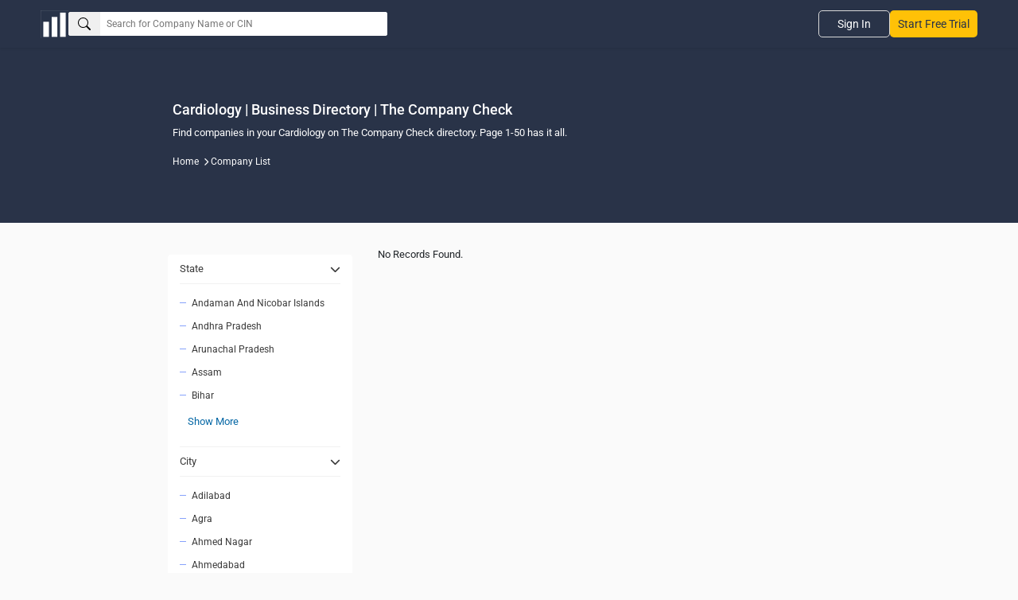

--- FILE ---
content_type: text/html; charset=utf-8
request_url: https://www.thecompanycheck.com/corporate-list/segment=cardiology/1
body_size: 21630
content:
<!DOCTYPE html><html lang=en-IN><head><title>Cardiology Business Directory | The Company Check | Page 1-50</title><meta charset=utf-8><meta name=viewport content="width=device-width, initial-scale=1.0"><meta http-equiv=X-UA-Compatible content="IE=edge"><meta name=description content="Find companies in your Cardiology on The Company Check directory. Page 1-50 has it all."><meta name=keywords><meta name=author content="The Company Check"><meta name=distribution content=global><meta property=og:title content="Cardiology Business Directory | The Company Check | Page 1-50"><meta property=og:description content="Find companies in your Cardiology on The Company Check directory. Page 1-50 has it all."><meta property=og:image content=https://www.thecompanycheck.com/images/thecompanycheck_1200_627.jpg><meta property=og:url content="https://www.thecompanycheck.com/corporate-list/segment=cardiology/1"><meta property=og:type content=website><meta property=og:image:width content=1200><meta property=og:image:height content=627><meta name=twitter:title content="Cardiology Business Directory | The Company Check | Page 1-50"><meta name=twitter:description content="Find companies in your Cardiology on The Company Check directory. Page 1-50 has it all."><meta name=twitter:image content=https://www.thecompanycheck.com/images/thecompanycheck_1200_627.jpg><meta name=twitter:creator content=@TheCompanyCheck><meta name=twitter:site content=@TheCompanyCheck><meta name=twitter:card content=summary_large_image><meta itemprop=name content="Cardiology Business Directory | The Company Check | Page 1-50"><meta itemprop=description content="Find companies in your Cardiology on The Company Check directory. Page 1-50 has it all."><meta name=theme-color content=#293348><meta property=fb:page_id content=110745230275774><meta property=fb:app_id content=1299157640253783><meta name=robots content="index, follow"><link rel=canonical href="https://www.thecompanycheck.com/corporate-list/segment=cardiology/1"><link rel=apple-touch-icon sizes=180x180 href=/apple-touch-icon.png><link rel=icon type=image/png sizes=32x32 href=/favicon-32x32.png><link rel=icon type=image/png sizes=16x16 href=/favicon-16x16.png><script src="/cdn-cgi/scripts/7d0fa10a/cloudflare-static/rocket-loader.min.js" data-cf-settings="8daf2cc11fd74d0ab0a1c208-|49"></script><link rel=stylesheet href=https://cdnjs.cloudflare.com/ajax/libs/font-awesome/6.6.0/css/all.min.css referrerpolicy=no-referrer as=style onload="this.onload=null;this.rel='stylesheet'"><noscript><link rel=stylesheet href=https://cdnjs.cloudflare.com/ajax/libs/font-awesome/6.6.0/css/all.min.css></noscript><style type="text/css">@font-face {font-family:Roboto;font-style:normal;font-weight:400;src:url(/cf-fonts/s/roboto/5.0.11/greek-ext/400/normal.woff2);unicode-range:U+1F00-1FFF;font-display:swap;}@font-face {font-family:Roboto;font-style:normal;font-weight:400;src:url(/cf-fonts/s/roboto/5.0.11/latin/400/normal.woff2);unicode-range:U+0000-00FF,U+0131,U+0152-0153,U+02BB-02BC,U+02C6,U+02DA,U+02DC,U+0304,U+0308,U+0329,U+2000-206F,U+2074,U+20AC,U+2122,U+2191,U+2193,U+2212,U+2215,U+FEFF,U+FFFD;font-display:swap;}@font-face {font-family:Roboto;font-style:normal;font-weight:400;src:url(/cf-fonts/s/roboto/5.0.11/cyrillic-ext/400/normal.woff2);unicode-range:U+0460-052F,U+1C80-1C88,U+20B4,U+2DE0-2DFF,U+A640-A69F,U+FE2E-FE2F;font-display:swap;}@font-face {font-family:Roboto;font-style:normal;font-weight:400;src:url(/cf-fonts/s/roboto/5.0.11/greek/400/normal.woff2);unicode-range:U+0370-03FF;font-display:swap;}@font-face {font-family:Roboto;font-style:normal;font-weight:400;src:url(/cf-fonts/s/roboto/5.0.11/vietnamese/400/normal.woff2);unicode-range:U+0102-0103,U+0110-0111,U+0128-0129,U+0168-0169,U+01A0-01A1,U+01AF-01B0,U+0300-0301,U+0303-0304,U+0308-0309,U+0323,U+0329,U+1EA0-1EF9,U+20AB;font-display:swap;}@font-face {font-family:Roboto;font-style:normal;font-weight:400;src:url(/cf-fonts/s/roboto/5.0.11/latin-ext/400/normal.woff2);unicode-range:U+0100-02AF,U+0304,U+0308,U+0329,U+1E00-1E9F,U+1EF2-1EFF,U+2020,U+20A0-20AB,U+20AD-20CF,U+2113,U+2C60-2C7F,U+A720-A7FF;font-display:swap;}@font-face {font-family:Roboto;font-style:normal;font-weight:400;src:url(/cf-fonts/s/roboto/5.0.11/cyrillic/400/normal.woff2);unicode-range:U+0301,U+0400-045F,U+0490-0491,U+04B0-04B1,U+2116;font-display:swap;}@font-face {font-family:Roboto;font-style:normal;font-weight:500;src:url(/cf-fonts/s/roboto/5.0.11/cyrillic/500/normal.woff2);unicode-range:U+0301,U+0400-045F,U+0490-0491,U+04B0-04B1,U+2116;font-display:swap;}@font-face {font-family:Roboto;font-style:normal;font-weight:500;src:url(/cf-fonts/s/roboto/5.0.11/latin-ext/500/normal.woff2);unicode-range:U+0100-02AF,U+0304,U+0308,U+0329,U+1E00-1E9F,U+1EF2-1EFF,U+2020,U+20A0-20AB,U+20AD-20CF,U+2113,U+2C60-2C7F,U+A720-A7FF;font-display:swap;}@font-face {font-family:Roboto;font-style:normal;font-weight:500;src:url(/cf-fonts/s/roboto/5.0.11/vietnamese/500/normal.woff2);unicode-range:U+0102-0103,U+0110-0111,U+0128-0129,U+0168-0169,U+01A0-01A1,U+01AF-01B0,U+0300-0301,U+0303-0304,U+0308-0309,U+0323,U+0329,U+1EA0-1EF9,U+20AB;font-display:swap;}@font-face {font-family:Roboto;font-style:normal;font-weight:500;src:url(/cf-fonts/s/roboto/5.0.11/greek-ext/500/normal.woff2);unicode-range:U+1F00-1FFF;font-display:swap;}@font-face {font-family:Roboto;font-style:normal;font-weight:500;src:url(/cf-fonts/s/roboto/5.0.11/cyrillic-ext/500/normal.woff2);unicode-range:U+0460-052F,U+1C80-1C88,U+20B4,U+2DE0-2DFF,U+A640-A69F,U+FE2E-FE2F;font-display:swap;}@font-face {font-family:Roboto;font-style:normal;font-weight:500;src:url(/cf-fonts/s/roboto/5.0.11/greek/500/normal.woff2);unicode-range:U+0370-03FF;font-display:swap;}@font-face {font-family:Roboto;font-style:normal;font-weight:500;src:url(/cf-fonts/s/roboto/5.0.11/latin/500/normal.woff2);unicode-range:U+0000-00FF,U+0131,U+0152-0153,U+02BB-02BC,U+02C6,U+02DA,U+02DC,U+0304,U+0308,U+0329,U+2000-206F,U+2074,U+20AC,U+2122,U+2191,U+2193,U+2212,U+2215,U+FEFF,U+FFFD;font-display:swap;}@font-face {font-family:Roboto;font-style:normal;font-weight:700;src:url(/cf-fonts/s/roboto/5.0.11/cyrillic/700/normal.woff2);unicode-range:U+0301,U+0400-045F,U+0490-0491,U+04B0-04B1,U+2116;font-display:swap;}@font-face {font-family:Roboto;font-style:normal;font-weight:700;src:url(/cf-fonts/s/roboto/5.0.11/cyrillic-ext/700/normal.woff2);unicode-range:U+0460-052F,U+1C80-1C88,U+20B4,U+2DE0-2DFF,U+A640-A69F,U+FE2E-FE2F;font-display:swap;}@font-face {font-family:Roboto;font-style:normal;font-weight:700;src:url(/cf-fonts/s/roboto/5.0.11/greek/700/normal.woff2);unicode-range:U+0370-03FF;font-display:swap;}@font-face {font-family:Roboto;font-style:normal;font-weight:700;src:url(/cf-fonts/s/roboto/5.0.11/latin/700/normal.woff2);unicode-range:U+0000-00FF,U+0131,U+0152-0153,U+02BB-02BC,U+02C6,U+02DA,U+02DC,U+0304,U+0308,U+0329,U+2000-206F,U+2074,U+20AC,U+2122,U+2191,U+2193,U+2212,U+2215,U+FEFF,U+FFFD;font-display:swap;}@font-face {font-family:Roboto;font-style:normal;font-weight:700;src:url(/cf-fonts/s/roboto/5.0.11/vietnamese/700/normal.woff2);unicode-range:U+0102-0103,U+0110-0111,U+0128-0129,U+0168-0169,U+01A0-01A1,U+01AF-01B0,U+0300-0301,U+0303-0304,U+0308-0309,U+0323,U+0329,U+1EA0-1EF9,U+20AB;font-display:swap;}@font-face {font-family:Roboto;font-style:normal;font-weight:700;src:url(/cf-fonts/s/roboto/5.0.11/latin-ext/700/normal.woff2);unicode-range:U+0100-02AF,U+0304,U+0308,U+0329,U+1E00-1E9F,U+1EF2-1EFF,U+2020,U+20A0-20AB,U+20AD-20CF,U+2113,U+2C60-2C7F,U+A720-A7FF;font-display:swap;}@font-face {font-family:Roboto;font-style:normal;font-weight:700;src:url(/cf-fonts/s/roboto/5.0.11/greek-ext/700/normal.woff2);unicode-range:U+1F00-1FFF;font-display:swap;}</style><script type=application/ld+json>{"@context":"https://schema.org/","@type":"WebSite","mainEntity":{"@type":"Organization","name":"The Company Check","alternateName":"Thecompanycheck","legalName":"TCC Information PVT LTD","foundingDate":"19 Oct 2019","url":"https://www.thecompanycheck.com","logo":"https://www.thecompanycheck.com/Images/tcc-logo/companycheck_logo.webp","description":"The Company Check is a powerful platform offering comprehensive private and public company data. Using advanced algorithms, we deliver financial insights, corporate structures, director and shareholder details. Users can search extensive databases, track competitors, and generate in-depth reports. With detailed investment data and market trends, we empower businesses and investors to make confident, informed decisions.","address":{"@type":"PostalAddress","streetAddress":"Unit 24 Ground Floor, Tower B2, Spaze Itech Park, Sec-49, Sohna Road","addressLocality":"Gurgaon","addressRegion":"Haryana","postalCode":"122018","addressCountry":"IN"},"contactPoint":{"@type":"ContactPoint","contactType":"customer support","email":"support@thecompanycheck.com","url":"https://www.thecompanycheck.com"},"sameAs":["https://www.linkedin.com/company/the-company-check","https://www.facebook.com/The-Company-Check-104898894321356","https://twitter.com/TheCompanyCheck","https://www.youtube.com/channel/UCUtj-H5uYewlHCuJMSzI8bQ","https://www.quora.com/profile/The-Company-Check/"]}}</script><script async type=application/ld+json>{"@context":"https://schema.org/","@type":"WebSite","name":"The Company Check","url":"https://www.thecompanycheck.com","potentialAction":{"@type":"SearchAction","target":"https://www.thecompanycheck.com/textsearch?q={search_term_string}","query-input":"required name=search_term_string"}}</script><script src="/js/BundleFiles/preloginJs.min.js?v=1.2" type="8daf2cc11fd74d0ab0a1c208-text/javascript"></script><link rel=stylesheet href="/css/BundleFiles/WithOutLogin25.min.css?ts=1.2" media=all><script async src="https://www.googletagmanager.com/gtag/js?id=G-BJ2R3ED1FH" type="8daf2cc11fd74d0ab0a1c208-text/javascript"></script><script type="8daf2cc11fd74d0ab0a1c208-text/javascript">window.dataLayer=window.dataLayer||[];function gtag(){dataLayer.push(arguments);}
gtag('js',new Date());gtag('config','G-BJ2R3ED1FH');</script><body data-spy=scroll data-target=.navbar-fixed-top><input type=hidden id=ReturncanonicalUrl value="https://www.thecompanycheck.com/corporate-list/segment=cardiology/1"><div id=loadingElement class=modal-loader role=status aria-live=polite><div class=loader-overlap><div class=loading><span></span> <span></span> <span></span></div></div></div><header class="main-header-top navbar navbar-default navbar-expand-lg inner-header"><nav class=main-header-flex aria-label="Main navigation"><div class="company-logo lazyload"><a href="/" class=d-block aria-label="Dashboard Home"> <img src=/Images/tcc-logo/dashboard-logo.webp loading=lazy alt="The Company Check logo for business dashboard" width=35 height=35> </a></div><form role=search class=header-search-flex onclick="if (!window.__cfRLUnblockHandlers) return false; preventClose(event)" id=searchboxexpandable data-cf-modified-8daf2cc11fd74d0ab0a1c208-=""><div class="search-input-bx lazyload"><button id=btnSearch type=button class=searchbtn aria-label=Search> <svg xmlns=http://www.w3.org/2000/svg width=16 height=16 fill=currentColor class="bi bi-search" viewBox="0 0 16 16"><path d="M11.742 10.344a6.5 6.5 0 1 0-1.397 1.398h-.001q.044.06.098.115l3.85 3.85a1 1 0 0 0 1.415-1.414l-3.85-3.85a1 1 0 0 0-.115-.1zM12 6.5a5.5 5.5 0 1 1-11 0 5.5 5.5 0 0 1 11 0" /></svg> </button> <input id=txtSearchGlobal placeholder="Search for Company Name or CIN" aria-label=Search><div id=ul_CompanyListGlobal style=display:none class="innse98s new-search-box"><div class=new-search-top style=display:none id=SearchHeaderTab><ul class=new-search-tabs role=tablist><li role=tab data-tab=searchallData class="active lazyload">All<li role=tab data-tab=Companysearchtab class=lazyload>Companies<li role=tab data-tab=Peoplesearchtab class=lazyload>People</ul></div><div class="search-content active" id=searchallData role=tabpanel><div class=search-header-inner-box><div class=search-heading>Companies</div><ul class=new-search-list-item id=AllDataSearch></ul></div><div id=peopleSearchaheader style=display:none;margin-top:10px class=search-header-inner-box><div class=search-heading>People</div><ul class=new-search-list-item id=AllDataPeopleSearch></ul></div></div><div class=search-content id=Companysearchtab role=tabpanel><div class=search-heading>Companies</div><ul class=new-search-list-item id=CompanysearchtabData></ul></div><div class=search-content id=Peoplesearchtab role=tabpanel><div class=search-heading>People</div><ul class=new-search-list-item id=PeoplesearchtabData></ul></div></div></div></form><nav class=header-nav-right aria-label="Secondary navigation"><div class=mobile-togglemenu><div class=signupli><a class=lazyload href=https://platform.thecompanycheck.com/signup>Start Free Trial</a></div><button class=tagglemenu-bar aria-label="Toggle navigation menu" aria-expanded=false> <svg xmlns=http://www.w3.org/2000/svg width=30 height=30 fill=currentColor class="bi bi-list" viewBox="0 0 16 16"><path fill-rule=evenodd d="M2.5 12a.5.5 0 0 1 .5-.5h10a.5.5 0 0 1 0 1H3a.5.5 0 0 1-.5-.5m0-4a.5.5 0 0 1 .5-.5h10a.5.5 0 0 1 0 1H3a.5.5 0 0 1-.5-.5m0-4a.5.5 0 0 1 .5-.5h10a.5.5 0 0 1 0 1H3a.5.5 0 0 1-.5-.5" /></svg> </button></div><ul class="header-nav headernav-dropdown"><li class=signinbtn><a class=lazyload href=https://platform.thecompanycheck.com/account>Sign In</a><li class="signupli mobiledevice"><a class=lazyload href=https://platform.thecompanycheck.com/signup>Start Free Trial</a></ul></nav> </nav></header><main role=main class=main-content-body><div><script type=application/ld+json>{"@context":"https://schema.org/","@type":"ItemList","itemListElement":[]}}</script></div><script src="/js/BundleFiles/CorporateList.min.js?ts=639031881305436700" type="8daf2cc11fd74d0ab0a1c208-text/javascript"></script><style>.brdcrum{margin:0;position:relative;margin-top:15px}.brdcrum li{display:inline-block}.brdcrum li i{font-size:10px;color:#fff;margin:0 3px}.brdcrum li a{font-size:12px;color:#fff}</style><div class=corporate-section style=margin-top:0><div class=company-list-banner style=height:220px><div class=text><h1 style=font-size:18px!important;text-transform:inherit!important>Cardiology | Business Directory | The Company Check</h1><p style=color:#fff>Find companies in your Cardiology on The Company Check directory. Page 1-50 has it all.<ul class=brdcrum><li><a href=https://www.thecompanycheck.com>Home</a> <i class="fas fa-chevron-right"></i><li><a href=https://www.thecompanycheck.com/corporate-list>Company List </a></ul></div></div><div class="container-fluid p-0"><div class=company-list-center><div class=company-list-left><div class=company-dir-menu-icon><img src=/Images/dashboard/grid-icon.webp alt=menu></div><nav class=company-list-nav><div class=company-dir-close><i class="fa fa-close"></i></div><div id=divLeftNagvigationLOV><div style=display:none><input type=hidden id=hdfCity> <input type=hidden id=hdfState> <input type=hidden id=hdfIndustry> <input type=hidden id=hdfSegment value=Cardiology></div><ul class=company-list-menu><li id=liStateSelection><button class=active> State <i class="fas fa-chevron-down"></i> </button><ul id=ulstateitem class="com-list-dropdown state-items" style=display:none><li><a href="/corporate-list/state=andaman-and-nicobar-islands/1"> Andaman And Nicobar Islands </a><li><a href="/corporate-list/state=andhra-pradesh/1"> Andhra Pradesh </a><li><a href="/corporate-list/state=arunachal-pradesh/1"> Arunachal Pradesh </a><li><a href="/corporate-list/state=assam/1"> Assam </a><li><a href="/corporate-list/state=bihar/1"> Bihar </a><li><button class=btn_stateClick>Show More</button><li style=display:none class=clslistate><a href="/corporate-list/state=chandigarh/1"> Chandigarh </a><li style=display:none class=clslistate><a href="/corporate-list/state=chhattisgarh/1"> Chhattisgarh </a><li style=display:none class=clslistate><a href="/corporate-list/state=dadra-and-nagar-haveli/1"> Dadra And Nagar Haveli </a><li style=display:none class=clslistate><a href="/corporate-list/state=daman-and-diu/1"> Daman And Diu </a><li style=display:none class=clslistate><a href="/corporate-list/state=delhi/1"> Delhi </a><li style=display:none class=clslistate><a href="/corporate-list/state=goa/1"> Goa </a><li style=display:none class=clslistate><a href="/corporate-list/state=gujarat/1"> Gujarat </a><li style=display:none class=clslistate><a href="/corporate-list/state=haryana/1"> Haryana </a><li style=display:none class=clslistate><a href="/corporate-list/state=himachal-pradesh/1"> Himachal Pradesh </a><li style=display:none class=clslistate><a href="/corporate-list/state=jammu-and-kashmir/1"> Jammu And Kashmir </a><li style=display:none class=clslistate><a href="/corporate-list/state=jharkhand/1"> Jharkhand </a><li style=display:none class=clslistate><a href="/corporate-list/state=karnataka/1"> Karnataka </a><li style=display:none class=clslistate><a href="/corporate-list/state=kerala/1"> Kerala </a><li style=display:none class=clslistate><a href="/corporate-list/state=ladakh/1"> Ladakh </a><li style=display:none class=clslistate><a href="/corporate-list/state=lakshadweep/1"> Lakshadweep </a><li style=display:none class=clslistate><a href="/corporate-list/state=madhya-pradesh/1"> Madhya Pradesh </a><li style=display:none class=clslistate><a href="/corporate-list/state=maharashtra/1"> Maharashtra </a><li style=display:none class=clslistate><a href="/corporate-list/state=manipur/1"> Manipur </a><li style=display:none class=clslistate><a href="/corporate-list/state=meghalaya/1"> Meghalaya </a><li style=display:none class=clslistate><a href="/corporate-list/state=mizoram/1"> Mizoram </a><li style=display:none class=clslistate><a href="/corporate-list/state=nagaland/1"> Nagaland </a><li style=display:none class=clslistate><a href="/corporate-list/state=odisha/1"> Odisha </a><li style=display:none class=clslistate><a href="/corporate-list/state=pondicherry/1"> Pondicherry </a><li style=display:none class=clslistate><a href="/corporate-list/state=punjab/1"> Punjab </a><li style=display:none class=clslistate><a href="/corporate-list/state=rajasthan/1"> Rajasthan </a><li style=display:none class=clslistate><a href="/corporate-list/state=sikkim/1"> Sikkim </a><li style=display:none class=clslistate><a href="/corporate-list/state=tamil-nadu/1"> Tamil Nadu </a><li style=display:none class=clslistate><a href="/corporate-list/state=telangana/1"> Telangana </a><li style=display:none class=clslistate><a href="/corporate-list/state=tripura/1"> Tripura </a><li style=display:none class=clslistate><a href="/corporate-list/state=uttar-pradesh/1"> Uttar Pradesh </a><li style=display:none class=clslistate><a href="/corporate-list/state=uttarakhand/1"> Uttarakhand </a><li style=display:none class=clslistate><a href="/corporate-list/state=west-bengal/1"> West Bengal </a></ul><li id=liCitySelection><button> City <i class="fas fa-chevron-down"></i> </button><ul class=com-list-dropdown style=display:none><li style=display:inline><a href="/corporate-list/city=adilabad/1"> Adilabad </a><li style=display:inline><a href="/corporate-list/city=agra/1"> Agra </a><li style=display:inline><a href="/corporate-list/city=ahmed-nagar/1"> Ahmed Nagar </a><li style=display:inline><a href="/corporate-list/city=ahmedabad/1"> Ahmedabad </a><li style=display:inline><a href="/corporate-list/city=aizawl/1"> Aizawl </a><li><button class=btn_cityClick>Show More</button><li style=display:none class=clslicity><a href="/corporate-list/city=ajmer/1"> Ajmer </a><li style=display:none class=clslicity><a href="/corporate-list/city=akola/1"> Akola </a><li style=display:none class=clslicity><a href="/corporate-list/city=alappuzha/1"> Alappuzha </a><li style=display:none class=clslicity><a href="/corporate-list/city=aligarh/1"> Aligarh </a><li style=display:none class=clslicity><a href="/corporate-list/city=alirajpur/1"> Alirajpur </a><li style=display:none class=clslicity><a href="/corporate-list/city=allahabad/1"> Allahabad </a><li style=display:none class=clslicity><a href="/corporate-list/city=almora/1"> Almora </a><li style=display:none class=clslicity><a href="/corporate-list/city=alwar/1"> Alwar </a><li style=display:none class=clslicity><a href="/corporate-list/city=ambala/1"> Ambala </a><li style=display:none class=clslicity><a href="/corporate-list/city=ambedkar-nagar/1"> Ambedkar Nagar </a><li style=display:none class=clslicity><a href="/corporate-list/city=amravati/1"> Amravati </a><li style=display:none class=clslicity><a href="/corporate-list/city=amreli/1"> Amreli </a><li style=display:none class=clslicity><a href="/corporate-list/city=amritsar/1"> Amritsar </a><li style=display:none class=clslicity><a href="/corporate-list/city=anand/1"> Anand </a><li style=display:none class=clslicity><a href="/corporate-list/city=ananthapur/1"> Ananthapur </a><li style=display:none class=clslicity><a href="/corporate-list/city=ananthnag/1"> Ananthnag </a><li style=display:none class=clslicity><a href="/corporate-list/city=angul/1"> Angul </a><li style=display:none class=clslicity><a href="/corporate-list/city=anuppur/1"> Anuppur </a><li style=display:none class=clslicity><a href="/corporate-list/city=araria/1"> Araria </a><li style=display:none class=clslicity><a href="/corporate-list/city=ariyalur/1"> Ariyalur </a><li style=display:none class=clslicity><a href="/corporate-list/city=arwal/1"> Arwal </a><li style=display:none class=clslicity><a href="/corporate-list/city=ashok-nagar/1"> Ashok Nagar </a><li style=display:none class=clslicity><a href="/corporate-list/city=auraiya/1"> Auraiya </a><li style=display:none class=clslicity><a href="/corporate-list/city=aurangabad/1"> Aurangabad </a><li style=display:none class=clslicity><a href="/corporate-list/city=aurangabad(bh)/1"> Aurangabad(bh) </a><li style=display:none class=clslicity><a href="/corporate-list/city=azamgarh/1"> Azamgarh </a><li style=display:none class=clslicity><a href="/corporate-list/city=bagalkot/1"> Bagalkot </a><li style=display:none class=clslicity><a href="/corporate-list/city=bageshwar/1"> Bageshwar </a><li style=display:none class=clslicity><a href="/corporate-list/city=bagpat/1"> Bagpat </a><li style=display:none class=clslicity><a href="/corporate-list/city=bahraich/1"> Bahraich </a><li style=display:none class=clslicity><a href="/corporate-list/city=balaghat/1"> Balaghat </a><li style=display:none class=clslicity><a href="/corporate-list/city=balangir/1"> Balangir </a><li style=display:none class=clslicity><a href="/corporate-list/city=baleswar/1"> Baleswar </a><li style=display:none class=clslicity><a href="/corporate-list/city=ballia/1"> Ballia </a><li style=display:none class=clslicity><a href="/corporate-list/city=balrampur/1"> Balrampur </a><li style=display:none class=clslicity><a href="/corporate-list/city=banaskantha/1"> Banaskantha </a><li style=display:none class=clslicity><a href="/corporate-list/city=banda/1"> Banda </a><li style=display:none class=clslicity><a href="/corporate-list/city=bandipur/1"> Bandipur </a><li style=display:none class=clslicity><a href="/corporate-list/city=bangalore/1"> Bangalore </a><li style=display:none class=clslicity><a href="/corporate-list/city=bangalore-rural/1"> Bangalore Rural </a><li style=display:none class=clslicity><a href="/corporate-list/city=banka/1"> Banka </a><li style=display:none class=clslicity><a href="/corporate-list/city=bankura/1"> Bankura </a><li style=display:none class=clslicity><a href="/corporate-list/city=banswara/1"> Banswara </a><li style=display:none class=clslicity><a href="/corporate-list/city=barabanki/1"> Barabanki </a><li style=display:none class=clslicity><a href="/corporate-list/city=baramulla/1"> Baramulla </a><li style=display:none class=clslicity><a href="/corporate-list/city=baran/1"> Baran </a><li style=display:none class=clslicity><a href="/corporate-list/city=bardhaman/1"> Bardhaman </a><li style=display:none class=clslicity><a href="/corporate-list/city=bareilly/1"> Bareilly </a><li style=display:none class=clslicity><a href="/corporate-list/city=bargarh/1"> Bargarh </a><li style=display:none class=clslicity><a href="/corporate-list/city=barmer/1"> Barmer </a><li style=display:none class=clslicity><a href="/corporate-list/city=barnala/1"> Barnala </a><li style=display:none class=clslicity><a href="/corporate-list/city=barpeta/1"> Barpeta </a><li style=display:none class=clslicity><a href="/corporate-list/city=barwani/1"> Barwani </a><li style=display:none class=clslicity><a href="/corporate-list/city=bastar/1"> Bastar </a><li style=display:none class=clslicity><a href="/corporate-list/city=basti/1"> Basti </a><li style=display:none class=clslicity><a href="/corporate-list/city=bathinda/1"> Bathinda </a><li style=display:none class=clslicity><a href="/corporate-list/city=beed/1"> Beed </a><li style=display:none class=clslicity><a href="/corporate-list/city=begusarai/1"> Begusarai </a><li style=display:none class=clslicity><a href="/corporate-list/city=belgaum/1"> Belgaum </a><li style=display:none class=clslicity><a href="/corporate-list/city=bellary/1"> Bellary </a><li style=display:none class=clslicity><a href="/corporate-list/city=betul/1"> Betul </a><li style=display:none class=clslicity><a href="/corporate-list/city=bhadrak/1"> Bhadrak </a><li style=display:none class=clslicity><a href="/corporate-list/city=bhagalpur/1"> Bhagalpur </a><li style=display:none class=clslicity><a href="/corporate-list/city=bhandara/1"> Bhandara </a><li style=display:none class=clslicity><a href="/corporate-list/city=bharatpur/1"> Bharatpur </a><li style=display:none class=clslicity><a href="/corporate-list/city=bharuch/1"> Bharuch </a><li style=display:none class=clslicity><a href="/corporate-list/city=bhavnagar/1"> Bhavnagar </a><li style=display:none class=clslicity><a href="/corporate-list/city=bhilwara/1"> Bhilwara </a><li style=display:none class=clslicity><a href="/corporate-list/city=bhind/1"> Bhind </a><li style=display:none class=clslicity><a href="/corporate-list/city=bhiwani/1"> Bhiwani </a><li style=display:none class=clslicity><a href="/corporate-list/city=bhojpur/1"> Bhojpur </a><li style=display:none class=clslicity><a href="/corporate-list/city=bhopal/1"> Bhopal </a><li style=display:none class=clslicity><a href="/corporate-list/city=bidar/1"> Bidar </a><li style=display:none class=clslicity><a href="/corporate-list/city=bijapur(cgh)/1"> Bijapur(cgh) </a><li style=display:none class=clslicity><a href="/corporate-list/city=bijapur(kar)/1"> Bijapur(kar) </a><li style=display:none class=clslicity><a href="/corporate-list/city=bijnor/1"> Bijnor </a><li style=display:none class=clslicity><a href="/corporate-list/city=bikaner/1"> Bikaner </a><li style=display:none class=clslicity><a href="/corporate-list/city=bilaspur-(hp)/1"> Bilaspur (hp) </a><li style=display:none class=clslicity><a href="/corporate-list/city=bilaspur(cgh)/1"> Bilaspur(cgh) </a><li style=display:none class=clslicity><a href="/corporate-list/city=birbhum/1"> Birbhum </a><li style=display:none class=clslicity><a href="/corporate-list/city=bishnupur/1"> Bishnupur </a><li style=display:none class=clslicity><a href="/corporate-list/city=bokaro/1"> Bokaro </a><li style=display:none class=clslicity><a href="/corporate-list/city=bongaigaon/1"> Bongaigaon </a><li style=display:none class=clslicity><a href="/corporate-list/city=boudh/1"> Boudh </a><li style=display:none class=clslicity><a href="/corporate-list/city=budaun/1"> Budaun </a><li style=display:none class=clslicity><a href="/corporate-list/city=budgam/1"> Budgam </a><li style=display:none class=clslicity><a href="/corporate-list/city=bulandshahr/1"> Bulandshahr </a><li style=display:none class=clslicity><a href="/corporate-list/city=buldhana/1"> Buldhana </a><li style=display:none class=clslicity><a href="/corporate-list/city=bundi/1"> Bundi </a><li style=display:none class=clslicity><a href="/corporate-list/city=burhanpur/1"> Burhanpur </a><li style=display:none class=clslicity><a href="/corporate-list/city=buxar/1"> Buxar </a><li style=display:none class=clslicity><a href="/corporate-list/city=cachar/1"> Cachar </a><li style=display:none class=clslicity><a href="/corporate-list/city=central-delhi/1"> Central Delhi </a><li style=display:none class=clslicity><a href="/corporate-list/city=chamba/1"> Chamba </a><li style=display:none class=clslicity><a href="/corporate-list/city=chamoli/1"> Chamoli </a><li style=display:none class=clslicity><a href="/corporate-list/city=champawat/1"> Champawat </a><li style=display:none class=clslicity><a href="/corporate-list/city=champhai/1"> Champhai </a><li style=display:none class=clslicity><a href="/corporate-list/city=chamrajnagar/1"> Chamrajnagar </a><li style=display:none class=clslicity><a href="/corporate-list/city=chandauli/1"> Chandauli </a><li style=display:none class=clslicity><a href="/corporate-list/city=chandel/1"> Chandel </a><li style=display:none class=clslicity><a href="/corporate-list/city=chandigarh/1"> Chandigarh </a><li style=display:none class=clslicity><a href="/corporate-list/city=chandrapur/1"> Chandrapur </a><li style=display:none class=clslicity><a href="/corporate-list/city=changlang/1"> Changlang </a><li style=display:none class=clslicity><a href="/corporate-list/city=chatra/1"> Chatra </a><li style=display:none class=clslicity><a href="/corporate-list/city=chennai/1"> Chennai </a><li style=display:none class=clslicity><a href="/corporate-list/city=chhatarpur/1"> Chhatarpur </a><li style=display:none class=clslicity><a href="/corporate-list/city=chhindwara/1"> Chhindwara </a><li style=display:none class=clslicity><a href="/corporate-list/city=chickmagalur/1"> Chickmagalur </a><li style=display:none class=clslicity><a href="/corporate-list/city=chikkaballapur/1"> Chikkaballapur </a><li style=display:none class=clslicity><a href="/corporate-list/city=chitradurga/1"> Chitradurga </a><li style=display:none class=clslicity><a href="/corporate-list/city=chitrakoot/1"> Chitrakoot </a><li style=display:none class=clslicity><a href="/corporate-list/city=chittoor/1"> Chittoor </a><li style=display:none class=clslicity><a href="/corporate-list/city=chittorgarh/1"> Chittorgarh </a><li style=display:none class=clslicity><a href="/corporate-list/city=churachandpur/1"> Churachandpur </a><li style=display:none class=clslicity><a href="/corporate-list/city=churu/1"> Churu </a><li style=display:none class=clslicity><a href="/corporate-list/city=coimbatore/1"> Coimbatore </a><li style=display:none class=clslicity><a href="/corporate-list/city=cooch-behar/1"> Cooch Behar </a><li style=display:none class=clslicity><a href="/corporate-list/city=cuddalore/1"> Cuddalore </a><li style=display:none class=clslicity><a href="/corporate-list/city=cuddapah/1"> Cuddapah </a><li style=display:none class=clslicity><a href="/corporate-list/city=cuttack/1"> Cuttack </a><li style=display:none class=clslicity><a href="/corporate-list/city=dadra-&amp;-nagar-haveli/1"> Dadra &amp; Nagar Haveli </a><li style=display:none class=clslicity><a href="/corporate-list/city=dahod/1"> Dahod </a><li style=display:none class=clslicity><a href="/corporate-list/city=dakshina-kannada/1"> Dakshina Kannada </a><li style=display:none class=clslicity><a href="/corporate-list/city=daman/1"> Daman </a><li style=display:none class=clslicity><a href="/corporate-list/city=damoh/1"> Damoh </a><li style=display:none class=clslicity><a href="/corporate-list/city=dantewada/1"> Dantewada </a><li style=display:none class=clslicity><a href="/corporate-list/city=darbhanga/1"> Darbhanga </a><li style=display:none class=clslicity><a href="/corporate-list/city=darjiling/1"> Darjiling </a><li style=display:none class=clslicity><a href="/corporate-list/city=darrang/1"> Darrang </a><li style=display:none class=clslicity><a href="/corporate-list/city=datia/1"> Datia </a><li style=display:none class=clslicity><a href="/corporate-list/city=dausa/1"> Dausa </a><li style=display:none class=clslicity><a href="/corporate-list/city=davangere/1"> Davangere </a><li style=display:none class=clslicity><a href="/corporate-list/city=debagarh/1"> Debagarh </a><li style=display:none class=clslicity><a href="/corporate-list/city=dehradun/1"> Dehradun </a><li style=display:none class=clslicity><a href="/corporate-list/city=deoghar/1"> Deoghar </a><li style=display:none class=clslicity><a href="/corporate-list/city=deoria/1"> Deoria </a><li style=display:none class=clslicity><a href="/corporate-list/city=dewas/1"> Dewas </a><li style=display:none class=clslicity><a href="/corporate-list/city=dhalai/1"> Dhalai </a><li style=display:none class=clslicity><a href="/corporate-list/city=dhamtari/1"> Dhamtari </a><li style=display:none class=clslicity><a href="/corporate-list/city=dhanbad/1"> Dhanbad </a><li style=display:none class=clslicity><a href="/corporate-list/city=dhar/1"> Dhar </a><li style=display:none class=clslicity><a href="/corporate-list/city=dharmapuri/1"> Dharmapuri </a><li style=display:none class=clslicity><a href="/corporate-list/city=dharwad/1"> Dharwad </a><li style=display:none class=clslicity><a href="/corporate-list/city=dhemaji/1"> Dhemaji </a><li style=display:none class=clslicity><a href="/corporate-list/city=dhenkanal/1"> Dhenkanal </a><li style=display:none class=clslicity><a href="/corporate-list/city=dholpur/1"> Dholpur </a><li style=display:none class=clslicity><a href="/corporate-list/city=dhubri/1"> Dhubri </a><li style=display:none class=clslicity><a href="/corporate-list/city=dhule/1"> Dhule </a><li style=display:none class=clslicity><a href="/corporate-list/city=dibang-valley/1"> Dibang Valley </a><li style=display:none class=clslicity><a href="/corporate-list/city=dibrugarh/1"> Dibrugarh </a><li style=display:none class=clslicity><a href="/corporate-list/city=dimapur/1"> Dimapur </a><li style=display:none class=clslicity><a href="/corporate-list/city=dindigul/1"> Dindigul </a><li style=display:none class=clslicity><a href="/corporate-list/city=dindori/1"> Dindori </a><li style=display:none class=clslicity><a href="/corporate-list/city=diu/1"> Diu </a><li style=display:none class=clslicity><a href="/corporate-list/city=doda/1"> Doda </a><li style=display:none class=clslicity><a href="/corporate-list/city=dumka/1"> Dumka </a><li style=display:none class=clslicity><a href="/corporate-list/city=dungarpur/1"> Dungarpur </a><li style=display:none class=clslicity><a href="/corporate-list/city=durg/1"> Durg </a><li style=display:none class=clslicity><a href="/corporate-list/city=east-champaran/1"> East Champaran </a><li style=display:none class=clslicity><a href="/corporate-list/city=east-delhi/1"> East Delhi </a><li style=display:none class=clslicity><a href="/corporate-list/city=east-garo-hills/1"> East Garo Hills </a><li style=display:none class=clslicity><a href="/corporate-list/city=east-godavari/1"> East Godavari </a><li style=display:none class=clslicity><a href="/corporate-list/city=east-kameng/1"> East Kameng </a><li style=display:none class=clslicity><a href="/corporate-list/city=east-khasi-hills/1"> East Khasi Hills </a><li style=display:none class=clslicity><a href="/corporate-list/city=east-midnapore/1"> East Midnapore </a><li style=display:none class=clslicity><a href="/corporate-list/city=east-nimar/1"> East Nimar </a><li style=display:none class=clslicity><a href="/corporate-list/city=east-siang/1"> East Siang </a><li style=display:none class=clslicity><a href="/corporate-list/city=east-sikkim/1"> East Sikkim </a><li style=display:none class=clslicity><a href="/corporate-list/city=east-singhbhum/1"> East Singhbhum </a><li style=display:none class=clslicity><a href="/corporate-list/city=ernakulam/1"> Ernakulam </a><li style=display:none class=clslicity><a href="/corporate-list/city=erode/1"> Erode </a><li style=display:none class=clslicity><a href="/corporate-list/city=etah/1"> Etah </a><li style=display:none class=clslicity><a href="/corporate-list/city=etawah/1"> Etawah </a><li style=display:none class=clslicity><a href="/corporate-list/city=faizabad/1"> Faizabad </a><li style=display:none class=clslicity><a href="/corporate-list/city=faridabad/1"> Faridabad </a><li style=display:none class=clslicity><a href="/corporate-list/city=faridkot/1"> Faridkot </a><li style=display:none class=clslicity><a href="/corporate-list/city=farrukhabad/1"> Farrukhabad </a><li style=display:none class=clslicity><a href="/corporate-list/city=fatehabad/1"> Fatehabad </a><li style=display:none class=clslicity><a href="/corporate-list/city=fatehgarh-sahib/1"> Fatehgarh Sahib </a><li style=display:none class=clslicity><a href="/corporate-list/city=fatehpur/1"> Fatehpur </a><li style=display:none class=clslicity><a href="/corporate-list/city=fazilka/1"> Fazilka </a><li style=display:none class=clslicity><a href="/corporate-list/city=firozabad/1"> Firozabad </a><li style=display:none class=clslicity><a href="/corporate-list/city=firozpur/1"> Firozpur </a><li style=display:none class=clslicity><a href="/corporate-list/city=gadag/1"> Gadag </a><li style=display:none class=clslicity><a href="/corporate-list/city=gadchiroli/1"> Gadchiroli </a><li style=display:none class=clslicity><a href="/corporate-list/city=gajapati/1"> Gajapati </a><li style=display:none class=clslicity><a href="/corporate-list/city=gandhi-nagar/1"> Gandhi Nagar </a><li style=display:none class=clslicity><a href="/corporate-list/city=ganganagar/1"> Ganganagar </a><li style=display:none class=clslicity><a href="/corporate-list/city=ganjam/1"> Ganjam </a><li style=display:none class=clslicity><a href="/corporate-list/city=garhwa/1"> Garhwa </a><li style=display:none class=clslicity><a href="/corporate-list/city=gariaband/1"> Gariaband </a><li style=display:none class=clslicity><a href="/corporate-list/city=gautam-buddha-nagar/1"> Gautam Buddha Nagar </a><li style=display:none class=clslicity><a href="/corporate-list/city=gaya/1"> Gaya </a><li style=display:none class=clslicity><a href="/corporate-list/city=ghaziabad/1"> Ghaziabad </a><li style=display:none class=clslicity><a href="/corporate-list/city=ghazipur/1"> Ghazipur </a><li style=display:none class=clslicity><a href="/corporate-list/city=giridh/1"> Giridh </a><li style=display:none class=clslicity><a href="/corporate-list/city=goalpara/1"> Goalpara </a><li style=display:none class=clslicity><a href="/corporate-list/city=godda/1"> Godda </a><li style=display:none class=clslicity><a href="/corporate-list/city=golaghat/1"> Golaghat </a><li style=display:none class=clslicity><a href="/corporate-list/city=gonda/1"> Gonda </a><li style=display:none class=clslicity><a href="/corporate-list/city=gondia/1"> Gondia </a><li style=display:none class=clslicity><a href="/corporate-list/city=gopalganj/1"> Gopalganj </a><li style=display:none class=clslicity><a href="/corporate-list/city=gorakhpur/1"> Gorakhpur </a><li style=display:none class=clslicity><a href="/corporate-list/city=gulbarga/1"> Gulbarga </a><li style=display:none class=clslicity><a href="/corporate-list/city=gumla/1"> Gumla </a><li style=display:none class=clslicity><a href="/corporate-list/city=guna/1"> Guna </a><li style=display:none class=clslicity><a href="/corporate-list/city=guntur/1"> Guntur </a><li style=display:none class=clslicity><a href="/corporate-list/city=gurdaspur/1"> Gurdaspur </a><li style=display:none class=clslicity><a href="/corporate-list/city=gurgaon/1"> Gurgaon </a><li style=display:none class=clslicity><a href="/corporate-list/city=gwalior/1"> Gwalior </a><li style=display:none class=clslicity><a href="/corporate-list/city=hailakandi/1"> Hailakandi </a><li style=display:none class=clslicity><a href="/corporate-list/city=hamirpur/1"> Hamirpur </a><li style=display:none class=clslicity><a href="/corporate-list/city=hamirpur(hp)/1"> Hamirpur(hp) </a><li style=display:none class=clslicity><a href="/corporate-list/city=hanumangarh/1"> Hanumangarh </a><li style=display:none class=clslicity><a href="/corporate-list/city=harda/1"> Harda </a><li style=display:none class=clslicity><a href="/corporate-list/city=hardoi/1"> Hardoi </a><li style=display:none class=clslicity><a href="/corporate-list/city=haridwar/1"> Haridwar </a><li style=display:none class=clslicity><a href="/corporate-list/city=hassan/1"> Hassan </a><li style=display:none class=clslicity><a href="/corporate-list/city=hathras/1"> Hathras </a><li style=display:none class=clslicity><a href="/corporate-list/city=haveri/1"> Haveri </a><li style=display:none class=clslicity><a href="/corporate-list/city=hazaribag/1"> Hazaribag </a><li style=display:none class=clslicity><a href="/corporate-list/city=hingoli/1"> Hingoli </a><li style=display:none class=clslicity><a href="/corporate-list/city=hisar/1"> Hisar </a><li style=display:none class=clslicity><a href="/corporate-list/city=hooghly/1"> Hooghly </a><li style=display:none class=clslicity><a href="/corporate-list/city=hoshangabad/1"> Hoshangabad </a><li style=display:none class=clslicity><a href="/corporate-list/city=hoshiarpur/1"> Hoshiarpur </a><li style=display:none class=clslicity><a href="/corporate-list/city=howrah/1"> Howrah </a><li style=display:none class=clslicity><a href="/corporate-list/city=hyderabad/1"> Hyderabad </a><li style=display:none class=clslicity><a href="/corporate-list/city=idukki/1"> Idukki </a><li style=display:none class=clslicity><a href="/corporate-list/city=imphal-east/1"> Imphal East </a><li style=display:none class=clslicity><a href="/corporate-list/city=imphal-west/1"> Imphal West </a><li style=display:none class=clslicity><a href="/corporate-list/city=indore/1"> Indore </a><li style=display:none class=clslicity><a href="/corporate-list/city=jabalpur/1"> Jabalpur </a><li style=display:none class=clslicity><a href="/corporate-list/city=jagatsinghapur/1"> Jagatsinghapur </a><li style=display:none class=clslicity><a href="/corporate-list/city=jaintia-hills/1"> Jaintia Hills </a><li style=display:none class=clslicity><a href="/corporate-list/city=jaipur/1"> Jaipur </a><li style=display:none class=clslicity><a href="/corporate-list/city=jaisalmer/1"> Jaisalmer </a><li style=display:none class=clslicity><a href="/corporate-list/city=jajapur/1"> Jajapur </a><li style=display:none class=clslicity><a href="/corporate-list/city=jalandhar/1"> Jalandhar </a><li style=display:none class=clslicity><a href="/corporate-list/city=jalaun/1"> Jalaun </a><li style=display:none class=clslicity><a href="/corporate-list/city=jalgaon/1"> Jalgaon </a><li style=display:none class=clslicity><a href="/corporate-list/city=jalna/1"> Jalna </a><li style=display:none class=clslicity><a href="/corporate-list/city=jalor/1"> Jalor </a><li style=display:none class=clslicity><a href="/corporate-list/city=jalpaiguri/1"> Jalpaiguri </a><li style=display:none class=clslicity><a href="/corporate-list/city=jammu/1"> Jammu </a><li style=display:none class=clslicity><a href="/corporate-list/city=jamnagar/1"> Jamnagar </a><li style=display:none class=clslicity><a href="/corporate-list/city=jamtara/1"> Jamtara </a><li style=display:none class=clslicity><a href="/corporate-list/city=jamui/1"> Jamui </a><li style=display:none class=clslicity><a href="/corporate-list/city=janjgir-champa/1"> Janjgir-champa </a><li style=display:none class=clslicity><a href="/corporate-list/city=jashpur/1"> Jashpur </a><li style=display:none class=clslicity><a href="/corporate-list/city=jaunpur/1"> Jaunpur </a><li style=display:none class=clslicity><a href="/corporate-list/city=jehanabad/1"> Jehanabad </a><li style=display:none class=clslicity><a href="/corporate-list/city=jhabua/1"> Jhabua </a><li style=display:none class=clslicity><a href="/corporate-list/city=jhajjar/1"> Jhajjar </a><li style=display:none class=clslicity><a href="/corporate-list/city=jhalawar/1"> Jhalawar </a><li style=display:none class=clslicity><a href="/corporate-list/city=jhansi/1"> Jhansi </a><li style=display:none class=clslicity><a href="/corporate-list/city=jharsuguda/1"> Jharsuguda </a><li style=display:none class=clslicity><a href="/corporate-list/city=jhujhunu/1"> Jhujhunu </a><li style=display:none class=clslicity><a href="/corporate-list/city=jind/1"> Jind </a><li style=display:none class=clslicity><a href="/corporate-list/city=jodhpur/1"> Jodhpur </a><li style=display:none class=clslicity><a href="/corporate-list/city=jorhat/1"> Jorhat </a><li style=display:none class=clslicity><a href="/corporate-list/city=junagadh/1"> Junagadh </a><li style=display:none class=clslicity><a href="/corporate-list/city=jyotiba-phule-nagar/1"> Jyotiba Phule Nagar </a><li style=display:none class=clslicity><a href="/corporate-list/city=k.v.rangareddy/1"> K.v.rangareddy </a><li style=display:none class=clslicity><a href="/corporate-list/city=kachchh/1"> Kachchh </a><li style=display:none class=clslicity><a href="/corporate-list/city=kaimur-(bhabua)/1"> Kaimur (bhabua) </a><li style=display:none class=clslicity><a href="/corporate-list/city=kaithal/1"> Kaithal </a><li style=display:none class=clslicity><a href="/corporate-list/city=kalahandi/1"> Kalahandi </a><li style=display:none class=clslicity><a href="/corporate-list/city=kamrup/1"> Kamrup </a><li style=display:none class=clslicity><a href="/corporate-list/city=kanchipuram/1"> Kanchipuram </a><li style=display:none class=clslicity><a href="/corporate-list/city=kandhamal/1"> Kandhamal </a><li style=display:none class=clslicity><a href="/corporate-list/city=kangra/1"> Kangra </a><li style=display:none class=clslicity><a href="/corporate-list/city=kanker/1"> Kanker </a><li style=display:none class=clslicity><a href="/corporate-list/city=kannauj/1"> Kannauj </a><li style=display:none class=clslicity><a href="/corporate-list/city=kannur/1"> Kannur </a><li style=display:none class=clslicity><a href="/corporate-list/city=kanpur-dehat/1"> Kanpur Dehat </a><li style=display:none class=clslicity><a href="/corporate-list/city=kanpur-nagar/1"> Kanpur Nagar </a><li style=display:none class=clslicity><a href="/corporate-list/city=kanyakumari/1"> Kanyakumari </a><li style=display:none class=clslicity><a href="/corporate-list/city=kapurthala/1"> Kapurthala </a><li style=display:none class=clslicity><a href="/corporate-list/city=karaikal/1"> Karaikal </a><li style=display:none class=clslicity><a href="/corporate-list/city=karauli/1"> Karauli </a><li style=display:none class=clslicity><a href="/corporate-list/city=karbi-anglong/1"> Karbi Anglong </a><li style=display:none class=clslicity><a href="/corporate-list/city=kargil/1"> Kargil </a><li style=display:none class=clslicity><a href="/corporate-list/city=karim-nagar/1"> Karim Nagar </a><li style=display:none class=clslicity><a href="/corporate-list/city=karimganj/1"> Karimganj </a><li style=display:none class=clslicity><a href="/corporate-list/city=karnal/1"> Karnal </a><li style=display:none class=clslicity><a href="/corporate-list/city=karur/1"> Karur </a><li style=display:none class=clslicity><a href="/corporate-list/city=kasargod/1"> Kasargod </a><li style=display:none class=clslicity><a href="/corporate-list/city=kathua/1"> Kathua </a><li style=display:none class=clslicity><a href="/corporate-list/city=katihar/1"> Katihar </a><li style=display:none class=clslicity><a href="/corporate-list/city=katni/1"> Katni </a><li style=display:none class=clslicity><a href="/corporate-list/city=kaushambi/1"> Kaushambi </a><li style=display:none class=clslicity><a href="/corporate-list/city=kawardha/1"> Kawardha </a><li style=display:none class=clslicity><a href="/corporate-list/city=kendrapara/1"> Kendrapara </a><li style=display:none class=clslicity><a href="/corporate-list/city=kendujhar/1"> Kendujhar </a><li style=display:none class=clslicity><a href="/corporate-list/city=khagaria/1"> Khagaria </a><li style=display:none class=clslicity><a href="/corporate-list/city=khammam/1"> Khammam </a><li style=display:none class=clslicity><a href="/corporate-list/city=khandwa/1"> Khandwa </a><li style=display:none class=clslicity><a href="/corporate-list/city=khargone/1"> Khargone </a><li style=display:none class=clslicity><a href="/corporate-list/city=kheda/1"> Kheda </a><li style=display:none class=clslicity><a href="/corporate-list/city=kheri/1"> Kheri </a><li style=display:none class=clslicity><a href="/corporate-list/city=khorda/1"> Khorda </a><li style=display:none class=clslicity><a href="/corporate-list/city=khunti/1"> Khunti </a><li style=display:none class=clslicity><a href="/corporate-list/city=kinnaur/1"> Kinnaur </a><li style=display:none class=clslicity><a href="/corporate-list/city=kiphire/1"> Kiphire </a><li style=display:none class=clslicity><a href="/corporate-list/city=kishanganj/1"> Kishanganj </a><li style=display:none class=clslicity><a href="/corporate-list/city=kodagu/1"> Kodagu </a><li style=display:none class=clslicity><a href="/corporate-list/city=koderma/1"> Koderma </a><li style=display:none class=clslicity><a href="/corporate-list/city=kohima/1"> Kohima </a><li style=display:none class=clslicity><a href="/corporate-list/city=kokrajhar/1"> Kokrajhar </a><li style=display:none class=clslicity><a href="/corporate-list/city=kolar/1"> Kolar </a><li style=display:none class=clslicity><a href="/corporate-list/city=kolasib/1"> Kolasib </a><li style=display:none class=clslicity><a href="/corporate-list/city=kolhapur/1"> Kolhapur </a><li style=display:none class=clslicity><a href="/corporate-list/city=kolkata/1"> Kolkata </a><li style=display:none class=clslicity><a href="/corporate-list/city=kollam/1"> Kollam </a><li style=display:none class=clslicity><a href="/corporate-list/city=koppal/1"> Koppal </a><li style=display:none class=clslicity><a href="/corporate-list/city=koraput/1"> Koraput </a><li style=display:none class=clslicity><a href="/corporate-list/city=korba/1"> Korba </a><li style=display:none class=clslicity><a href="/corporate-list/city=koriya/1"> Koriya </a><li style=display:none class=clslicity><a href="/corporate-list/city=kota/1"> Kota </a><li style=display:none class=clslicity><a href="/corporate-list/city=kottayam/1"> Kottayam </a><li style=display:none class=clslicity><a href="/corporate-list/city=kozhikode/1"> Kozhikode </a><li style=display:none class=clslicity><a href="/corporate-list/city=krishna/1"> Krishna </a><li style=display:none class=clslicity><a href="/corporate-list/city=krishnagiri/1"> Krishnagiri </a><li style=display:none class=clslicity><a href="/corporate-list/city=kulgam/1"> Kulgam </a><li style=display:none class=clslicity><a href="/corporate-list/city=kullu/1"> Kullu </a><li style=display:none class=clslicity><a href="/corporate-list/city=kupwara/1"> Kupwara </a><li style=display:none class=clslicity><a href="/corporate-list/city=kurnool/1"> Kurnool </a><li style=display:none class=clslicity><a href="/corporate-list/city=kurukshetra/1"> Kurukshetra </a><li style=display:none class=clslicity><a href="/corporate-list/city=kurung-kumey/1"> Kurung Kumey </a><li style=display:none class=clslicity><a href="/corporate-list/city=kushinagar/1"> Kushinagar </a><li style=display:none class=clslicity><a href="/corporate-list/city=lahul-&amp;-spiti/1"> Lahul &amp; Spiti </a><li style=display:none class=clslicity><a href="/corporate-list/city=lakhimpur/1"> Lakhimpur </a><li style=display:none class=clslicity><a href="/corporate-list/city=lakhisarai/1"> Lakhisarai </a><li style=display:none class=clslicity><a href="/corporate-list/city=lakshadweep/1"> Lakshadweep </a><li style=display:none class=clslicity><a href="/corporate-list/city=lalitpur/1"> Lalitpur </a><li style=display:none class=clslicity><a href="/corporate-list/city=latehar/1"> Latehar </a><li style=display:none class=clslicity><a href="/corporate-list/city=latur/1"> Latur </a><li style=display:none class=clslicity><a href="/corporate-list/city=lawngtlai/1"> Lawngtlai </a><li style=display:none class=clslicity><a href="/corporate-list/city=leh/1"> Leh </a><li style=display:none class=clslicity><a href="/corporate-list/city=lohardaga/1"> Lohardaga </a><li style=display:none class=clslicity><a href="/corporate-list/city=lohit/1"> Lohit </a><li style=display:none class=clslicity><a href="/corporate-list/city=longleng/1"> Longleng </a><li style=display:none class=clslicity><a href="/corporate-list/city=lower-dibang-valley/1"> Lower Dibang Valley </a><li style=display:none class=clslicity><a href="/corporate-list/city=lower-subansiri/1"> Lower Subansiri </a><li style=display:none class=clslicity><a href="/corporate-list/city=lucknow/1"> Lucknow </a><li style=display:none class=clslicity><a href="/corporate-list/city=ludhiana/1"> Ludhiana </a><li style=display:none class=clslicity><a href="/corporate-list/city=lunglei/1"> Lunglei </a><li style=display:none class=clslicity><a href="/corporate-list/city=madhepura/1"> Madhepura </a><li style=display:none class=clslicity><a href="/corporate-list/city=madhubani/1"> Madhubani </a><li style=display:none class=clslicity><a href="/corporate-list/city=madurai/1"> Madurai </a><li style=display:none class=clslicity><a href="/corporate-list/city=mahabub-nagar/1"> Mahabub Nagar </a><li style=display:none class=clslicity><a href="/corporate-list/city=maharajganj/1"> Maharajganj </a><li style=display:none class=clslicity><a href="/corporate-list/city=mahasamund/1"> Mahasamund </a><li style=display:none class=clslicity><a href="/corporate-list/city=mahe/1"> Mahe </a><li style=display:none class=clslicity><a href="/corporate-list/city=mahendragarh/1"> Mahendragarh </a><li style=display:none class=clslicity><a href="/corporate-list/city=mahesana/1"> Mahesana </a><li style=display:none class=clslicity><a href="/corporate-list/city=mahoba/1"> Mahoba </a><li style=display:none class=clslicity><a href="/corporate-list/city=mainpuri/1"> Mainpuri </a><li style=display:none class=clslicity><a href="/corporate-list/city=malappuram/1"> Malappuram </a><li style=display:none class=clslicity><a href="/corporate-list/city=malda/1"> Malda </a><li style=display:none class=clslicity><a href="/corporate-list/city=malkangiri/1"> Malkangiri </a><li style=display:none class=clslicity><a href="/corporate-list/city=mammit/1"> Mammit </a><li style=display:none class=clslicity><a href="/corporate-list/city=mandi/1"> Mandi </a><li style=display:none class=clslicity><a href="/corporate-list/city=mandla/1"> Mandla </a><li style=display:none class=clslicity><a href="/corporate-list/city=mandsaur/1"> Mandsaur </a><li style=display:none class=clslicity><a href="/corporate-list/city=mandya/1"> Mandya </a><li style=display:none class=clslicity><a href="/corporate-list/city=mansa/1"> Mansa </a><li style=display:none class=clslicity><a href="/corporate-list/city=marigaon/1"> Marigaon </a><li style=display:none class=clslicity><a href="/corporate-list/city=mathura/1"> Mathura </a><li style=display:none class=clslicity><a href="/corporate-list/city=mau/1"> Mau </a><li style=display:none class=clslicity><a href="/corporate-list/city=mayurbhanj/1"> Mayurbhanj </a><li style=display:none class=clslicity><a href="/corporate-list/city=medak/1"> Medak </a><li style=display:none class=clslicity><a href="/corporate-list/city=medinipur/1"> Medinipur </a><li style=display:none class=clslicity><a href="/corporate-list/city=meerut/1"> Meerut </a><li style=display:none class=clslicity><a href="/corporate-list/city=mirzapur/1"> Mirzapur </a><li style=display:none class=clslicity><a href="/corporate-list/city=moga/1"> Moga </a><li style=display:none class=clslicity><a href="/corporate-list/city=mohali/1"> Mohali </a><li style=display:none class=clslicity><a href="/corporate-list/city=mokokchung/1"> Mokokchung </a><li style=display:none class=clslicity><a href="/corporate-list/city=mon/1"> Mon </a><li style=display:none class=clslicity><a href="/corporate-list/city=moradabad/1"> Moradabad </a><li style=display:none class=clslicity><a href="/corporate-list/city=morena/1"> Morena </a><li style=display:none class=clslicity><a href="/corporate-list/city=muktsar/1"> Muktsar </a><li style=display:none class=clslicity><a href="/corporate-list/city=mumbai/1"> Mumbai </a><li style=display:none class=clslicity><a href="/corporate-list/city=munger/1"> Munger </a><li style=display:none class=clslicity><a href="/corporate-list/city=murshidabad/1"> Murshidabad </a><li style=display:none class=clslicity><a href="/corporate-list/city=muzaffarnagar/1"> Muzaffarnagar </a><li style=display:none class=clslicity><a href="/corporate-list/city=muzaffarpur/1"> Muzaffarpur </a><li style=display:none class=clslicity><a href="/corporate-list/city=mysore/1"> Mysore </a><li style=display:none class=clslicity><a href="/corporate-list/city=nabarangapur/1"> Nabarangapur </a><li style=display:none class=clslicity><a href="/corporate-list/city=nadia/1"> Nadia </a><li style=display:none class=clslicity><a href="/corporate-list/city=nagaon/1"> Nagaon </a><li style=display:none class=clslicity><a href="/corporate-list/city=nagapattinam/1"> Nagapattinam </a><li style=display:none class=clslicity><a href="/corporate-list/city=nagaur/1"> Nagaur </a><li style=display:none class=clslicity><a href="/corporate-list/city=nagpur/1"> Nagpur </a><li style=display:none class=clslicity><a href="/corporate-list/city=nainital/1"> Nainital </a><li style=display:none class=clslicity><a href="/corporate-list/city=nalanda/1"> Nalanda </a><li style=display:none class=clslicity><a href="/corporate-list/city=nalbari/1"> Nalbari </a><li style=display:none class=clslicity><a href="/corporate-list/city=nalgonda/1"> Nalgonda </a><li style=display:none class=clslicity><a href="/corporate-list/city=namakkal/1"> Namakkal </a><li style=display:none class=clslicity><a href="/corporate-list/city=nanded/1"> Nanded </a><li style=display:none class=clslicity><a href="/corporate-list/city=nandurbar/1"> Nandurbar </a><li style=display:none class=clslicity><a href="/corporate-list/city=narayanpur/1"> Narayanpur </a><li style=display:none class=clslicity><a href="/corporate-list/city=narmada/1"> Narmada </a><li style=display:none class=clslicity><a href="/corporate-list/city=narsinghpur/1"> Narsinghpur </a><li style=display:none class=clslicity><a href="/corporate-list/city=nashik/1"> Nashik </a><li style=display:none class=clslicity><a href="/corporate-list/city=navsari/1"> Navsari </a><li style=display:none class=clslicity><a href="/corporate-list/city=nawada/1"> Nawada </a><li style=display:none class=clslicity><a href="/corporate-list/city=nawanshahr/1"> Nawanshahr </a><li style=display:none class=clslicity><a href="/corporate-list/city=nayagarh/1"> Nayagarh </a><li style=display:none class=clslicity><a href="/corporate-list/city=neemuch/1"> Neemuch </a><li style=display:none class=clslicity><a href="/corporate-list/city=nellore/1"> Nellore </a><li style=display:none class=clslicity><a href="/corporate-list/city=new-delhi/1"> New Delhi </a><li style=display:none class=clslicity><a href="/corporate-list/city=nicobar/1"> Nicobar </a><li style=display:none class=clslicity><a href="/corporate-list/city=nilgiris/1"> Nilgiris </a><li style=display:none class=clslicity><a href="/corporate-list/city=nizamabad/1"> Nizamabad </a><li style=display:none class=clslicity><a href="/corporate-list/city=north-24-parganas/1"> North 24 Parganas </a><li style=display:none class=clslicity><a href="/corporate-list/city=north-and-middle-andaman/1"> North And Middle Andaman </a><li style=display:none class=clslicity><a href="/corporate-list/city=north-cachar-hills/1"> North Cachar Hills </a><li style=display:none class=clslicity><a href="/corporate-list/city=north-delhi/1"> North Delhi </a><li style=display:none class=clslicity><a href="/corporate-list/city=north-dinajpur/1"> North Dinajpur </a><li style=display:none class=clslicity><a href="/corporate-list/city=north-east-delhi/1"> North East Delhi </a><li style=display:none class=clslicity><a href="/corporate-list/city=north-goa/1"> North Goa </a><li style=display:none class=clslicity><a href="/corporate-list/city=north-sikkim/1"> North Sikkim </a><li style=display:none class=clslicity><a href="/corporate-list/city=north-tripura/1"> North Tripura </a><li style=display:none class=clslicity><a href="/corporate-list/city=north-west-delhi/1"> North West Delhi </a><li style=display:none class=clslicity><a href="/corporate-list/city=nuapada/1"> Nuapada </a><li style=display:none class=clslicity><a href="/corporate-list/city=osmanabad/1"> Osmanabad </a><li style=display:none class=clslicity><a href="/corporate-list/city=pakur/1"> Pakur </a><li style=display:none class=clslicity><a href="/corporate-list/city=palakkad/1"> Palakkad </a><li style=display:none class=clslicity><a href="/corporate-list/city=palamau/1"> Palamau </a><li style=display:none class=clslicity><a href="/corporate-list/city=pali/1"> Pali </a><li style=display:none class=clslicity><a href="/corporate-list/city=panch-mahals/1"> Panch Mahals </a><li style=display:none class=clslicity><a href="/corporate-list/city=panchkula/1"> Panchkula </a><li style=display:none class=clslicity><a href="/corporate-list/city=panipat/1"> Panipat </a><li style=display:none class=clslicity><a href="/corporate-list/city=panna/1"> Panna </a><li style=display:none class=clslicity><a href="/corporate-list/city=papum-pare/1"> Papum Pare </a><li style=display:none class=clslicity><a href="/corporate-list/city=parbhani/1"> Parbhani </a><li style=display:none class=clslicity><a href="/corporate-list/city=patan/1"> Patan </a><li style=display:none class=clslicity><a href="/corporate-list/city=pathanamthitta/1"> Pathanamthitta </a><li style=display:none class=clslicity><a href="/corporate-list/city=pathankot/1"> Pathankot </a><li style=display:none class=clslicity><a href="/corporate-list/city=patiala/1"> Patiala </a><li style=display:none class=clslicity><a href="/corporate-list/city=patna/1"> Patna </a><li style=display:none class=clslicity><a href="/corporate-list/city=pauri-garhwal/1"> Pauri Garhwal </a><li style=display:none class=clslicity><a href="/corporate-list/city=perambalur/1"> Perambalur </a><li style=display:none class=clslicity><a href="/corporate-list/city=peren/1"> Peren </a><li style=display:none class=clslicity><a href="/corporate-list/city=phek/1"> Phek </a><li style=display:none class=clslicity><a href="/corporate-list/city=pilibhit/1"> Pilibhit </a><li style=display:none class=clslicity><a href="/corporate-list/city=pithoragarh/1"> Pithoragarh </a><li style=display:none class=clslicity><a href="/corporate-list/city=pondicherry/1"> Pondicherry </a><li style=display:none class=clslicity><a href="/corporate-list/city=poonch/1"> Poonch </a><li style=display:none class=clslicity><a href="/corporate-list/city=porbandar/1"> Porbandar </a><li style=display:none class=clslicity><a href="/corporate-list/city=prakasam/1"> Prakasam </a><li style=display:none class=clslicity><a href="/corporate-list/city=pratapgarh/1"> Pratapgarh </a><li style=display:none class=clslicity><a href="/corporate-list/city=pudukkottai/1"> Pudukkottai </a><li style=display:none class=clslicity><a href="/corporate-list/city=pulwama/1"> Pulwama </a><li style=display:none class=clslicity><a href="/corporate-list/city=pune/1"> Pune </a><li style=display:none class=clslicity><a href="/corporate-list/city=puri/1"> Puri </a><li style=display:none class=clslicity><a href="/corporate-list/city=purnia/1"> Purnia </a><li style=display:none class=clslicity><a href="/corporate-list/city=puruliya/1"> Puruliya </a><li style=display:none class=clslicity><a href="/corporate-list/city=raebareli/1"> Raebareli </a><li style=display:none class=clslicity><a href="/corporate-list/city=raichur/1"> Raichur </a><li style=display:none class=clslicity><a href="/corporate-list/city=raigarh/1"> Raigarh </a><li style=display:none class=clslicity><a href="/corporate-list/city=raigarh(mh)/1"> Raigarh(mh) </a><li style=display:none class=clslicity><a href="/corporate-list/city=raipur/1"> Raipur </a><li style=display:none class=clslicity><a href="/corporate-list/city=raisen/1"> Raisen </a><li style=display:none class=clslicity><a href="/corporate-list/city=rajauri/1"> Rajauri </a><li style=display:none class=clslicity><a href="/corporate-list/city=rajgarh/1"> Rajgarh </a><li style=display:none class=clslicity><a href="/corporate-list/city=rajkot/1"> Rajkot </a><li style=display:none class=clslicity><a href="/corporate-list/city=rajnandgaon/1"> Rajnandgaon </a><li style=display:none class=clslicity><a href="/corporate-list/city=rajsamand/1"> Rajsamand </a><li style=display:none class=clslicity><a href="/corporate-list/city=ramanagar/1"> Ramanagar </a><li style=display:none class=clslicity><a href="/corporate-list/city=ramanathapuram/1"> Ramanathapuram </a><li style=display:none class=clslicity><a href="/corporate-list/city=ramgarh/1"> Ramgarh </a><li style=display:none class=clslicity><a href="/corporate-list/city=rampur/1"> Rampur </a><li style=display:none class=clslicity><a href="/corporate-list/city=ranchi/1"> Ranchi </a><li style=display:none class=clslicity><a href="/corporate-list/city=ratlam/1"> Ratlam </a><li style=display:none class=clslicity><a href="/corporate-list/city=ratnagiri/1"> Ratnagiri </a><li style=display:none class=clslicity><a href="/corporate-list/city=rayagada/1"> Rayagada </a><li style=display:none class=clslicity><a href="/corporate-list/city=reasi/1"> Reasi </a><li style=display:none class=clslicity><a href="/corporate-list/city=rewa/1"> Rewa </a><li style=display:none class=clslicity><a href="/corporate-list/city=rewari/1"> Rewari </a><li style=display:none class=clslicity><a href="/corporate-list/city=ri-bhoi/1"> Ri Bhoi </a><li style=display:none class=clslicity><a href="/corporate-list/city=rohtak/1"> Rohtak </a><li style=display:none class=clslicity><a href="/corporate-list/city=rohtas/1"> Rohtas </a><li style=display:none class=clslicity><a href="/corporate-list/city=ropar/1"> Ropar </a><li style=display:none class=clslicity><a href="/corporate-list/city=rudraprayag/1"> Rudraprayag </a><li style=display:none class=clslicity><a href="/corporate-list/city=rupnagar/1"> Rupnagar </a><li style=display:none class=clslicity><a href="/corporate-list/city=sabarkantha/1"> Sabarkantha </a><li style=display:none class=clslicity><a href="/corporate-list/city=sagar/1"> Sagar </a><li style=display:none class=clslicity><a href="/corporate-list/city=saharanpur/1"> Saharanpur </a><li style=display:none class=clslicity><a href="/corporate-list/city=saharsa/1"> Saharsa </a><li style=display:none class=clslicity><a href="/corporate-list/city=sahibganj/1"> Sahibganj </a><li style=display:none class=clslicity><a href="/corporate-list/city=saiha/1"> Saiha </a><li style=display:none class=clslicity><a href="/corporate-list/city=salem/1"> Salem </a><li style=display:none class=clslicity><a href="/corporate-list/city=samastipur/1"> Samastipur </a><li style=display:none class=clslicity><a href="/corporate-list/city=sambalpur/1"> Sambalpur </a><li style=display:none class=clslicity><a href="/corporate-list/city=sangli/1"> Sangli </a><li style=display:none class=clslicity><a href="/corporate-list/city=sangrur/1"> Sangrur </a><li style=display:none class=clslicity><a href="/corporate-list/city=sant-kabir-nagar/1"> Sant Kabir Nagar </a><li style=display:none class=clslicity><a href="/corporate-list/city=sant-ravidas-nagar/1"> Sant Ravidas Nagar </a><li style=display:none class=clslicity><a href="/corporate-list/city=saran/1"> Saran </a><li style=display:none class=clslicity><a href="/corporate-list/city=satara/1"> Satara </a><li style=display:none class=clslicity><a href="/corporate-list/city=satna/1"> Satna </a><li style=display:none class=clslicity><a href="/corporate-list/city=sawai-madhopur/1"> Sawai Madhopur </a><li style=display:none class=clslicity><a href="/corporate-list/city=sehore/1"> Sehore </a><li style=display:none class=clslicity><a href="/corporate-list/city=senapati/1"> Senapati </a><li style=display:none class=clslicity><a href="/corporate-list/city=seoni/1"> Seoni </a><li style=display:none class=clslicity><a href="/corporate-list/city=seraikela-kharsawan/1"> Seraikela-kharsawan </a><li style=display:none class=clslicity><a href="/corporate-list/city=serchhip/1"> Serchhip </a><li style=display:none class=clslicity><a href="/corporate-list/city=shahdol/1"> Shahdol </a><li style=display:none class=clslicity><a href="/corporate-list/city=shahjahanpur/1"> Shahjahanpur </a><li style=display:none class=clslicity><a href="/corporate-list/city=shajapur/1"> Shajapur </a><li style=display:none class=clslicity><a href="/corporate-list/city=sheikhpura/1"> Sheikhpura </a><li style=display:none class=clslicity><a href="/corporate-list/city=sheohar/1"> Sheohar </a><li style=display:none class=clslicity><a href="/corporate-list/city=sheopur/1"> Sheopur </a><li style=display:none class=clslicity><a href="/corporate-list/city=shimla/1"> Shimla </a><li style=display:none class=clslicity><a href="/corporate-list/city=shimoga/1"> Shimoga </a><li style=display:none class=clslicity><a href="/corporate-list/city=shivpuri/1"> Shivpuri </a><li style=display:none class=clslicity><a href="/corporate-list/city=shopian/1"> Shopian </a><li style=display:none class=clslicity><a href="/corporate-list/city=shrawasti/1"> Shrawasti </a><li style=display:none class=clslicity><a href="/corporate-list/city=sibsagar/1"> Sibsagar </a><li style=display:none class=clslicity><a href="/corporate-list/city=siddharthnagar/1"> Siddharthnagar </a><li style=display:none class=clslicity><a href="/corporate-list/city=sidhi/1"> Sidhi </a><li style=display:none class=clslicity><a href="/corporate-list/city=sikar/1"> Sikar </a><li style=display:none class=clslicity><a href="/corporate-list/city=simdega/1"> Simdega </a><li style=display:none class=clslicity><a href="/corporate-list/city=sindhudurg/1"> Sindhudurg </a><li style=display:none class=clslicity><a href="/corporate-list/city=singrauli/1"> Singrauli </a><li style=display:none class=clslicity><a href="/corporate-list/city=sirmaur/1"> Sirmaur </a><li style=display:none class=clslicity><a href="/corporate-list/city=sirohi/1"> Sirohi </a><li style=display:none class=clslicity><a href="/corporate-list/city=sirsa/1"> Sirsa </a><li style=display:none class=clslicity><a href="/corporate-list/city=sitamarhi/1"> Sitamarhi </a><li style=display:none class=clslicity><a href="/corporate-list/city=sitapur/1"> Sitapur </a><li style=display:none class=clslicity><a href="/corporate-list/city=sivaganga/1"> Sivaganga </a><li style=display:none class=clslicity><a href="/corporate-list/city=siwan/1"> Siwan </a><li style=display:none class=clslicity><a href="/corporate-list/city=solan/1"> Solan </a><li style=display:none class=clslicity><a href="/corporate-list/city=solapur/1"> Solapur </a><li style=display:none class=clslicity><a href="/corporate-list/city=sonapur/1"> Sonapur </a><li style=display:none class=clslicity><a href="/corporate-list/city=sonbhadra/1"> Sonbhadra </a><li style=display:none class=clslicity><a href="/corporate-list/city=sonipat/1"> Sonipat </a><li style=display:none class=clslicity><a href="/corporate-list/city=sonitpur/1"> Sonitpur </a><li style=display:none class=clslicity><a href="/corporate-list/city=south-24-parganas/1"> South 24 Parganas </a><li style=display:none class=clslicity><a href="/corporate-list/city=south-andaman/1"> South Andaman </a><li style=display:none class=clslicity><a href="/corporate-list/city=south-delhi/1"> South Delhi </a><li style=display:none class=clslicity><a href="/corporate-list/city=south-dinajpur/1"> South Dinajpur </a><li style=display:none class=clslicity><a href="/corporate-list/city=south-garo-hills/1"> South Garo Hills </a><li style=display:none class=clslicity><a href="/corporate-list/city=south-goa/1"> South Goa </a><li style=display:none class=clslicity><a href="/corporate-list/city=south-sikkim/1"> South Sikkim </a><li style=display:none class=clslicity><a href="/corporate-list/city=south-tripura/1"> South Tripura </a><li style=display:none class=clslicity><a href="/corporate-list/city=south-west-delhi/1"> South West Delhi </a><li style=display:none class=clslicity><a href="/corporate-list/city=srikakulam/1"> Srikakulam </a><li style=display:none class=clslicity><a href="/corporate-list/city=srinagar/1"> Srinagar </a><li style=display:none class=clslicity><a href="/corporate-list/city=sultanpur/1"> Sultanpur </a><li style=display:none class=clslicity><a href="/corporate-list/city=sundergarh/1"> Sundergarh </a><li style=display:none class=clslicity><a href="/corporate-list/city=supaul/1"> Supaul </a><li style=display:none class=clslicity><a href="/corporate-list/city=surat/1"> Surat </a><li style=display:none class=clslicity><a href="/corporate-list/city=surendra-nagar/1"> Surendra Nagar </a><li style=display:none class=clslicity><a href="/corporate-list/city=surguja/1"> Surguja </a><li style=display:none class=clslicity><a href="/corporate-list/city=tamenglong/1"> Tamenglong </a><li style=display:none class=clslicity><a href="/corporate-list/city=tapi/1"> Tapi </a><li style=display:none class=clslicity><a href="/corporate-list/city=tarn-taran/1"> Tarn Taran </a><li style=display:none class=clslicity><a href="/corporate-list/city=tawang/1"> Tawang </a><li style=display:none class=clslicity><a href="/corporate-list/city=tehri-garhwal/1"> Tehri Garhwal </a><li style=display:none class=clslicity><a href="/corporate-list/city=thane/1"> Thane </a><li style=display:none class=clslicity><a href="/corporate-list/city=thanjavur/1"> Thanjavur </a><li style=display:none class=clslicity><a href="/corporate-list/city=the-dangs/1"> The Dangs </a><li style=display:none class=clslicity><a href="/corporate-list/city=theni/1"> Theni </a><li style=display:none class=clslicity><a href="/corporate-list/city=thiruvananthapuram/1"> Thiruvananthapuram </a><li style=display:none class=clslicity><a href="/corporate-list/city=thoubal/1"> Thoubal </a><li style=display:none class=clslicity><a href="/corporate-list/city=thrissur/1"> Thrissur </a><li style=display:none class=clslicity><a href="/corporate-list/city=tikamgarh/1"> Tikamgarh </a><li style=display:none class=clslicity><a href="/corporate-list/city=tinsukia/1"> Tinsukia </a><li style=display:none class=clslicity><a href="/corporate-list/city=tirap/1"> Tirap </a><li style=display:none class=clslicity><a href="/corporate-list/city=tiruchirappalli/1"> Tiruchirappalli </a><li style=display:none class=clslicity><a href="/corporate-list/city=tirunelveli/1"> Tirunelveli </a><li style=display:none class=clslicity><a href="/corporate-list/city=tiruvallur/1"> Tiruvallur </a><li style=display:none class=clslicity><a href="/corporate-list/city=tiruvannamalai/1"> Tiruvannamalai </a><li style=display:none class=clslicity><a href="/corporate-list/city=tiruvarur/1"> Tiruvarur </a><li style=display:none class=clslicity><a href="/corporate-list/city=tonk/1"> Tonk </a><li style=display:none class=clslicity><a href="/corporate-list/city=tuensang/1"> Tuensang </a><li style=display:none class=clslicity><a href="/corporate-list/city=tumkur/1"> Tumkur </a><li style=display:none class=clslicity><a href="/corporate-list/city=tuticorin/1"> Tuticorin </a><li style=display:none class=clslicity><a href="/corporate-list/city=udaipur/1"> Udaipur </a><li style=display:none class=clslicity><a href="/corporate-list/city=udham-singh-nagar/1"> Udham Singh Nagar </a><li style=display:none class=clslicity><a href="/corporate-list/city=udhampur/1"> Udhampur </a><li style=display:none class=clslicity><a href="/corporate-list/city=udupi/1"> Udupi </a><li style=display:none class=clslicity><a href="/corporate-list/city=ujjain/1"> Ujjain </a><li style=display:none class=clslicity><a href="/corporate-list/city=ukhrul/1"> Ukhrul </a><li style=display:none class=clslicity><a href="/corporate-list/city=umaria/1"> Umaria </a><li style=display:none class=clslicity><a href="/corporate-list/city=una/1"> Una </a><li style=display:none class=clslicity><a href="/corporate-list/city=unnao/1"> Unnao </a><li style=display:none class=clslicity><a href="/corporate-list/city=upper-siang/1"> Upper Siang </a><li style=display:none class=clslicity><a href="/corporate-list/city=upper-subansiri/1"> Upper Subansiri </a><li style=display:none class=clslicity><a href="/corporate-list/city=uttara-kannada/1"> Uttara Kannada </a><li style=display:none class=clslicity><a href="/corporate-list/city=uttarkashi/1"> Uttarkashi </a><li style=display:none class=clslicity><a href="/corporate-list/city=vadodara/1"> Vadodara </a><li style=display:none class=clslicity><a href="/corporate-list/city=vaishali/1"> Vaishali </a><li style=display:none class=clslicity><a href="/corporate-list/city=valsad/1"> Valsad </a><li style=display:none class=clslicity><a href="/corporate-list/city=varanasi/1"> Varanasi </a><li style=display:none class=clslicity><a href="/corporate-list/city=vellore/1"> Vellore </a><li style=display:none class=clslicity><a href="/corporate-list/city=vidisha/1"> Vidisha </a><li style=display:none class=clslicity><a href="/corporate-list/city=villupuram/1"> Villupuram </a><li style=display:none class=clslicity><a href="/corporate-list/city=virudhunagar/1"> Virudhunagar </a><li style=display:none class=clslicity><a href="/corporate-list/city=visakhapatnam/1"> Visakhapatnam </a><li style=display:none class=clslicity><a href="/corporate-list/city=vizianagaram/1"> Vizianagaram </a><li style=display:none class=clslicity><a href="/corporate-list/city=warangal/1"> Warangal </a><li style=display:none class=clslicity><a href="/corporate-list/city=wardha/1"> Wardha </a><li style=display:none class=clslicity><a href="/corporate-list/city=washim/1"> Washim </a><li style=display:none class=clslicity><a href="/corporate-list/city=wayanad/1"> Wayanad </a><li style=display:none class=clslicity><a href="/corporate-list/city=west-champaran/1"> West Champaran </a><li style=display:none class=clslicity><a href="/corporate-list/city=west-delhi/1"> West Delhi </a><li style=display:none class=clslicity><a href="/corporate-list/city=west-garo-hills/1"> West Garo Hills </a><li style=display:none class=clslicity><a href="/corporate-list/city=west-godavari/1"> West Godavari </a><li style=display:none class=clslicity><a href="/corporate-list/city=west-kameng/1"> West Kameng </a><li style=display:none class=clslicity><a href="/corporate-list/city=west-khasi-hills/1"> West Khasi Hills </a><li style=display:none class=clslicity><a href="/corporate-list/city=west-midnapore/1"> West Midnapore </a><li style=display:none class=clslicity><a href="/corporate-list/city=west-nimar/1"> West Nimar </a><li style=display:none class=clslicity><a href="/corporate-list/city=west-siang/1"> West Siang </a><li style=display:none class=clslicity><a href="/corporate-list/city=west-sikkim/1"> West Sikkim </a><li style=display:none class=clslicity><a href="/corporate-list/city=west-singhbhum/1"> West Singhbhum </a><li style=display:none class=clslicity><a href="/corporate-list/city=west-tripura/1"> West Tripura </a><li style=display:none class=clslicity><a href="/corporate-list/city=wokha/1"> Wokha </a><li style=display:none class=clslicity><a href="/corporate-list/city=yadgir/1"> Yadgir </a><li style=display:none class=clslicity><a href="/corporate-list/city=yamuna-nagar/1"> Yamuna Nagar </a><li style=display:none class=clslicity><a href="/corporate-list/city=yavatmal/1"> Yavatmal </a><li style=display:none class=clslicity><a href="/corporate-list/city=zunhebotto/1"> Zunhebotto </a></ul><li><button>Industry <i class="fas fa-chevron-down"></i> </button><ul class=com-list-dropdown style=display:none><li style=display:inline><a href="/corporate-list/industry=financial-services/1"> Financial Services </a><li style=display:inline><a href="/corporate-list/industry=automotive/1"> Automotive </a><li style=display:inline><a href="/corporate-list/industry=machinery-and-equipment/1"> Machinery and Equipment </a><li style=display:inline><a href="/corporate-list/industry=manufacturing/1"> Manufacturing </a><li style=display:inline><a href="/corporate-list/industry=real-estate-and-construction/1"> Real Estate and Construction </a><li><button class=btn_industryClick>Show More</button><li style=display:none class=clsliindustry><a href="/corporate-list/industry=agriculture/1"> Agriculture </a><li style=display:none class=clsliindustry><a href="/corporate-list/industry=healthcare/1"> Healthcare </a><li style=display:none class=clsliindustry><a href="/corporate-list/industry=chemicals-and-materials/1"> Chemicals and Materials </a><li style=display:none class=clsliindustry><a href="/corporate-list/industry=internet/1"> Internet </a><li style=display:none class=clsliindustry><a href="/corporate-list/industry=metals-and-minerals/1"> Metals and Minerals </a><li style=display:none class=clsliindustry><a href="/corporate-list/industry=food-and-beverages/1"> Food and Beverages </a><li style=display:none class=clsliindustry><a href="/corporate-list/industry=packaging/1"> Packaging </a><li style=display:none class=clsliindustry><a href="/corporate-list/industry=travel-and-hospitality/1"> Travel and Hospitality </a><li style=display:none class=clsliindustry><a href="/corporate-list/industry=consumer-goods/1"> Consumer Goods </a><li style=display:none class=clsliindustry><a href="/corporate-list/industry=transport-and-logistics/1"> Transport and Logistics </a><li style=display:none class=clsliindustry><a href="/corporate-list/industry=events-and-entertainment/1"> Events and Entertainment </a><li style=display:none class=clsliindustry><a href="/corporate-list/industry=business-outsourcing/1"> Business Outsourcing </a><li style=display:none class=clsliindustry><a href="/corporate-list/industry=home-&amp;-lifestyle/1"> Home &amp; Lifestyle </a><li style=display:none class=clsliindustry><a href="/corporate-list/industry=education/1"> Education </a><li style=display:none class=clsliindustry><a href="/corporate-list/industry=business-services/1"> Business Services </a><li style=display:none class=clsliindustry><a href="/corporate-list/industry=fmcg/1"> FMCG </a><li style=display:none class=clsliindustry><a href="/corporate-list/industry=media-and-publishing/1"> Media and Publishing </a><li style=display:none class=clsliindustry><a href="/corporate-list/industry=environment/1"> Environment </a><li style=display:none class=clsliindustry><a href="/corporate-list/industry=consumer-electronics-&amp;-durables/1"> Consumer Electronics &amp; Durables </a><li style=display:none class=clsliindustry><a href="/corporate-list/industry=fashion-and-textile/1"> Fashion and Textile </a><li style=display:none class=clsliindustry><a href="/corporate-list/industry=engineering/1"> Engineering </a><li style=display:none class=clsliindustry><a href="/corporate-list/industry=telecom/1"> Telecom </a><li style=display:none class=clsliindustry><a href="/corporate-list/industry=information-technology/1"> Information Technology </a><li style=display:none class=clsliindustry><a href="/corporate-list/industry=infrastructure-and-utilities/1"> Infrastructure and Utilities </a><li style=display:none class=clsliindustry><a href="/corporate-list/industry=energy-and-power/1"> Energy and Power </a><li style=display:none class=clsliindustry><a href="/corporate-list/industry=pharma/1"> Pharma </a><li style=display:none class=clsliindustry><a href="/corporate-list/industry=e-commerce/1"> E-Commerce </a><li style=display:none class=clsliindustry><a href="/corporate-list/industry=utilities/1"> Utilities </a><li style=display:none class=clsliindustry><a href="/corporate-list/industry=health-and-wellness-services/1"> Health and Wellness Services </a><li style=display:none class=clsliindustry><a href="/corporate-list/industry=life-sciences/1"> Life Sciences </a><li style=display:none class=clsliindustry><a href="/corporate-list/industry=consumer-services/1"> Consumer Services </a><li style=display:none class=clsliindustry><a href="/corporate-list/industry=aerospace,-maritime-and-defense/1"> Aerospace, Maritime and Defense </a><li style=display:none class=clsliindustry><a href="/corporate-list/industry=digital-services/1"> Digital Services </a><li style=display:none class=clsliindustry><a href="/corporate-list/industry=education-technology/1"> Education Technology </a></ul><li><button>Segment <i class="fas fa-chevron-down"></i></button><ul class=com-list-dropdown style=display:block><li style=display:inline><a href="/corporate-list/segment=3pl-(third-party-logistics)-services/1"> 3PL (Third Party Logistics) Services </a><li style=display:inline><a href="/corporate-list/segment=accessories-retail-&amp;-distribution/1"> Accessories Retail &amp; Distribution </a><li style=display:inline><a href="/corporate-list/segment=accounting-and-financial-analysis/1"> Accounting and Financial Analysis </a><li style=display:inline><a href="/corporate-list/segment=advertising-agencies-&amp;-media-services/1"> Advertising Agencies &amp; Media Services </a><li style=display:inline><a href="/corporate-list/segment=agri-machinery-&amp;-equipment/1"> Agri Machinery &amp; Equipment </a><li><button class=btn_segmentClick>Show More</button><li style=display:none class=clslisegment><a href="/corporate-list/segment=agri-support-services/1"> Agri Support Services </a><li style=display:none class=clslisegment><a href="/corporate-list/segment=agritech/1"> AgriTech </a><li style=display:none class=clslisegment><a href="/corporate-list/segment=agro-retail-&amp;-distribution/1"> Agro Retail &amp; Distribution </a><li style=display:none class=clslisegment><a href="/corporate-list/segment=air-cargo-services-&amp;-logistics/1"> Air Cargo Services &amp; Logistics </a><li style=display:none class=clslisegment><a href="/corporate-list/segment=air-charter-&amp;-private-aviation/1"> Air Charter &amp; Private Aviation </a><li style=display:none class=clslisegment><a href="/corporate-list/segment=air-transport-services/1"> Air Transport Services </a><li style=display:none class=clslisegment><a href="/corporate-list/segment=aircraft-&amp;-component-dealership/1"> Aircraft &amp; Component Dealership </a><li style=display:none class=clslisegment><a href="/corporate-list/segment=aircraft-&amp;-component-manufacturing/1"> Aircraft &amp; Component Manufacturing </a><li style=display:none class=clslisegment><a href="/corporate-list/segment=aircraft-maintenance,-repair-&amp;-overhaul/1"> Aircraft Maintenance, Repair &amp; Overhaul </a><li style=display:none class=clslisegment><a href="/corporate-list/segment=airport-infrastructure-&amp;-development/1"> Airport Infrastructure &amp; Development </a><li style=display:none class=clslisegment><a href="/corporate-list/segment=alcoholic-beverage-manufacturing-&amp;-distribution/1"> Alcoholic Beverage Manufacturing &amp; Distribution </a><li style=display:none class=clslisegment><a href="/corporate-list/segment=alternative-&amp;-holistic-medicine/1"> Alternative &amp; Holistic Medicine </a><li style=display:none class=clslisegment><a href="/corporate-list/segment=animal-feeds/1"> Animal Feeds </a><li style=display:none class=clslisegment><a href="/corporate-list/segment=animal-pharmaceuticals-&amp;-healthcare/1"> Animal Pharmaceuticals &amp; Healthcare </a><li style=display:none class=clslisegment><a href="/corporate-list/segment=api-manufacturers/1"> API Manufacturers </a><li style=display:none class=clslisegment><a href="/corporate-list/segment=application-development-&amp;-software-solutions/1"> Application Development &amp; Software Solutions </a><li style=display:none class=clslisegment><a href="/corporate-list/segment=aromatics-&amp;-benzene-derivatives/1"> Aromatics &amp; Benzene Derivatives </a><li style=display:none class=clslisegment><a href="/corporate-list/segment=asset-financing-companies/1"> Asset Financing Companies </a><li style=display:none class=clslisegment><a href="/corporate-list/segment=asset-management-firms/1"> Asset Management Firms </a><li style=display:none class=clslisegment><a href="/corporate-list/segment=asset-reconstruction-firms/1"> Asset Reconstruction Firms </a><li style=display:none class=clslisegment><a href="/corporate-list/segment=auto-dealership-&amp;-trading/1"> Auto Dealership &amp; Trading </a><li style=display:none class=clslisegment><a href="/corporate-list/segment=auto-parts-&amp;-components/1"> Auto Parts &amp; Components </a><li style=display:none class=clslisegment><a href="/corporate-list/segment=ayurvedic-products-&amp;-services/1"> Ayurvedic Products &amp; Services </a><li style=display:none class=clslisegment><a href="/corporate-list/segment=bakery-&amp;-confectionery-products/1"> Bakery &amp; Confectionery Products </a><li style=display:none class=clslisegment><a href="/corporate-list/segment=banking-institutions/1"> Banking Institutions </a><li style=display:none class=clslisegment><a href="/corporate-list/segment=beauty-salons-&amp;-wellness-spas/1"> Beauty Salons &amp; Wellness Spas </a><li style=display:none class=clslisegment><a href="/corporate-list/segment=bicycle-mfg-&amp;-retail/1"> Bicycle Mfg &amp; Retail </a><li style=display:none class=clslisegment><a href="/corporate-list/segment=biofuel-&amp;-biomass-energy/1"> Biofuel &amp; Biomass Energy </a><li style=display:none class=clslisegment><a href="/corporate-list/segment=biotechnology/1"> Biotechnology </a><li style=display:none class=clslisegment><a href="/corporate-list/segment=book-&amp;-digital-publishing/1"> Book &amp; Digital Publishing </a><li style=display:none class=clslisegment><a href="/corporate-list/segment=bottle-&amp;-cap-manufacturing/1"> Bottle &amp; Cap Manufacturing </a><li style=display:none class=clslisegment><a href="/corporate-list/segment=brokerage-&amp;-trading-services/1"> Brokerage &amp; Trading Services </a><li style=display:none class=clslisegment><a href="/corporate-list/segment=business-&amp;-it-consulting/1"> Business &amp; IT Consulting </a><li style=display:none class=clslisegment><a href="/corporate-list/segment=business-process-outsourcing/1"> Business Process Outsourcing </a><li style=display:none class=clslisegment><a href="/corporate-list/segment=business-support-services/1"> Business Support Services </a><li style=display:none class=clslisegment><a href="/corporate-list/segment=cable-&amp;-wire/1"> Cable &amp; Wire </a><li style=display:none class=clslisegment><a href="/corporate-list/segment=cable-tv-&amp;-dth-services/1"> Cable TV &amp; DTH Services </a><li style=display:none class=clslisegment><a href="/corporate-list/segment=cardiology-clinics-&amp;-heart-care/1"> Cardiology Clinics &amp; Heart Care </a><li style=display:none class=clslisegment><a href="/corporate-list/segment=cargo-services/1"> Cargo Services </a><li style=display:none class=clslisegment><a href="/corporate-list/segment=carriers-services/1"> Carriers Services </a><li style=display:none class=clslisegment><a href="/corporate-list/segment=carrying-&amp;-forwarding-agents-(cfa)/1"> Carrying &amp; Forwarding Agents (CFA) </a><li style=display:none class=clslisegment><a href="/corporate-list/segment=cash-management-services/1"> Cash Management Services </a><li style=display:none class=clslisegment><a href="/corporate-list/segment=casino-&amp;-gaming-services/1"> Casino &amp; Gaming Services </a><li style=display:none class=clslisegment><a href="/corporate-list/segment=casual-&amp;-branded-wear/1"> Casual &amp; Branded Wear </a><li style=display:none class=clslisegment><a href="/corporate-list/segment=catering-&amp;-event-services/1"> Catering &amp; Event Services </a><li style=display:none class=clslisegment><a href="/corporate-list/segment=cement-&amp;-cement-products/1"> Cement &amp; Cement Products </a><li style=display:none class=clslisegment><a href="/corporate-list/segment=ceramics,-sanitaryware-&amp;-tile/1"> Ceramics, Sanitaryware &amp; Tile </a><li style=display:none class=clslisegment><a href="/corporate-list/segment=chemical-distribution-&amp;-retail/1"> Chemical Distribution &amp; Retail </a><li style=display:none class=clslisegment><a href="/corporate-list/segment=cinema-&amp;-multiplex-chains/1"> Cinema &amp; Multiplex Chains </a><li style=display:none class=clslisegment><a href="/corporate-list/segment=clean-energy-solutions/1"> Clean Energy Solutions </a><li style=display:none class=clslisegment><a href="/corporate-list/segment=cloud-computing-&amp;-cloud-services/1"> Cloud Computing &amp; Cloud Services </a><li style=display:none class=clslisegment><a href="/corporate-list/segment=cold-storage-&amp;-warehousing-services/1"> Cold Storage &amp; Warehousing Services </a><li style=display:none class=clslisegment><a href="/corporate-list/segment=colorants,-dyes-&amp;-pigments/1"> Colorants, Dyes &amp; Pigments </a><li style=display:none class=clslisegment><a href="/corporate-list/segment=commercial-printing-services/1"> Commercial Printing Services </a><li style=display:none class=clslisegment><a href="/corporate-list/segment=commercial-vehicles-&amp;-fleet/1"> Commercial Vehicles &amp; Fleet </a><li style=display:none class=clslisegment><a href="/corporate-list/segment=computer-hardware-manufacturing-&amp;-retail/1"> Computer Hardware Manufacturing &amp; Retail </a><li style=display:none class=clslisegment><a href="/corporate-list/segment=construction-machinery-&amp;-equipment/1"> Construction Machinery &amp; Equipment </a><li style=display:none class=clslisegment><a href="/corporate-list/segment=construction-materials/1"> Construction Materials </a><li style=display:none class=clslisegment><a href="/corporate-list/segment=construction-materials-retail-&amp;-distribution/1"> Construction Materials Retail &amp; Distribution </a><li style=display:none class=clslisegment><a href="/corporate-list/segment=consumer-professional-services/1"> Consumer Professional Services </a><li style=display:none class=clslisegment><a href="/corporate-list/segment=contract-farming/1"> Contract Farming </a><li style=display:none class=clslisegment><a href="/corporate-list/segment=contract-manufacturing-services/1"> Contract Manufacturing Services </a><li style=display:none class=clslisegment><a href="/corporate-list/segment=core-investment-companies/1"> Core Investment Companies </a><li style=display:none class=clslisegment><a href="/corporate-list/segment=corporate-training-&amp;-development/1"> Corporate Training &amp; Development </a><li style=display:none class=clslisegment><a href="/corporate-list/segment=cosmetic-surgery-clinics/1"> Cosmetic Surgery Clinics </a><li style=display:none class=clslisegment><a href="/corporate-list/segment=cosmetics-&amp;-makeup-products/1"> Cosmetics &amp; Makeup Products </a><li style=display:none class=clslisegment><a href="/corporate-list/segment=credit-rating-agencies/1"> Credit Rating Agencies </a><li style=display:none class=clslisegment><a href="/corporate-list/segment=crockery-&amp;-kitchenware-manufacturing/1"> Crockery &amp; Kitchenware Manufacturing </a><li style=display:none class=clslisegment><a href="/corporate-list/segment=crop-production-&amp;-distribution/1"> Crop Production &amp; Distribution </a><li style=display:none class=clslisegment><a href="/corporate-list/segment=crop-protection/1"> Crop Protection </a><li style=display:none class=clslisegment><a href="/corporate-list/segment=customer-loyalty-&amp;-engagement-solutions/1"> Customer Loyalty &amp; Engagement Solutions </a><li style=display:none class=clslisegment><a href="/corporate-list/segment=dairy-products-&amp;-milk-processing/1"> Dairy Products &amp; Milk Processing </a><li style=display:none class=clslisegment><a href="/corporate-list/segment=database-management-&amp;-solutions/1"> Database Management &amp; Solutions </a><li style=display:none class=clslisegment><a href="/corporate-list/segment=daycare-&amp;-wellness-centers/1"> Daycare &amp; Wellness Centers </a><li style=display:none class=clslisegment><a href="/corporate-list/segment=defence-accessories-&amp;-components/1"> Defence Accessories &amp; Components </a><li style=display:none class=clslisegment><a href="/corporate-list/segment=defence-tech-&amp;-equipment/1"> Defence Tech &amp; Equipment </a><li style=display:none class=clslisegment><a href="/corporate-list/segment=defence-vehicles-&amp;-armored-transport/1"> Defence Vehicles &amp; Armored Transport </a><li style=display:none class=clslisegment><a href="/corporate-list/segment=denim-&amp;-casual-wear/1"> Denim &amp; Casual Wear </a><li style=display:none class=clslisegment><a href="/corporate-list/segment=dental-care-&amp;-orthodontics/1"> Dental Care &amp; Orthodontics </a><li style=display:none class=clslisegment><a href="/corporate-list/segment=designer-&amp;-branded-fashion/1"> Designer &amp; Branded Fashion </a><li style=display:none class=clslisegment><a href="/corporate-list/segment=diabetes-care-&amp;-endocrinology-clinics/1"> Diabetes Care &amp; Endocrinology Clinics </a><li style=display:none class=clslisegment><a href="/corporate-list/segment=diagnostic-centers-&amp;-pathology-labs/1"> Diagnostic Centers &amp; Pathology Labs </a><li style=display:none class=clslisegment><a href="/corporate-list/segment=die-casting-&amp;-metal-forming/1"> Die Casting &amp; Metal Forming </a><li style=display:none class=clslisegment><a href="/corporate-list/segment=digital-payment-solutions/1"> Digital Payment Solutions </a><li style=display:none class=clslisegment><a href="/corporate-list/segment=diversified-financial-services/1"> Diversified Financial Services </a><li style=display:none class=clslisegment><a href="/corporate-list/segment=dredging-&amp;-marine-engineering-services/1"> Dredging &amp; Marine Engineering Services </a><li style=display:none class=clslisegment><a href="/corporate-list/segment=drones/1"> Drones </a><li style=display:none class=clslisegment><a href="/corporate-list/segment=drug-formulation-&amp;-development/1"> Drug Formulation &amp; Development </a><li style=display:none class=clslisegment><a href="/corporate-list/segment=edible-oils-&amp;-cooking-fats/1"> Edible Oils &amp; Cooking Fats </a><li style=display:none class=clslisegment><a href="/corporate-list/segment=edtech-solutions/1"> EdTech Solutions </a><li style=display:none class=clslisegment><a href="/corporate-list/segment=education-edtech-solutions/1"> Education EdTech Solutions </a><li style=display:none class=clslisegment><a href="/corporate-list/segment=education-equipment-&amp;-infrastructure-providers/1"> Education Equipment &amp; Infrastructure Providers </a><li style=display:none class=clslisegment><a href="/corporate-list/segment=educational-content-providers/1"> Educational Content Providers </a><li style=display:none class=clslisegment><a href="/corporate-list/segment=elearning-&amp;-digital-education/1"> eLearning &amp; Digital Education </a><li style=display:none class=clslisegment><a href="/corporate-list/segment=electrical-and-bio-fuel-vehicles/1"> Electrical and Bio Fuel Vehicles </a><li style=display:none class=clslisegment><a href="/corporate-list/segment=electronic-appliances-retail-&amp;-distribution/1"> Electronic Appliances Retail &amp; Distribution </a><li style=display:none class=clslisegment><a href="/corporate-list/segment=electronic-components-&amp;-equipment-manufacturing/1"> Electronic Components &amp; Equipment Manufacturing </a><li style=display:none class=clslisegment><a href="/corporate-list/segment=electronics-manufacturing/1"> Electronics Manufacturing </a><li style=display:none class=clslisegment><a href="/corporate-list/segment=engineering-components-retail-&amp;-distribution/1"> Engineering Components Retail &amp; Distribution </a><li style=display:none class=clslisegment><a href="/corporate-list/segment=engineering-design-&amp;-consultancy/1"> Engineering Design &amp; Consultancy </a><li style=display:none class=clslisegment><a href="/corporate-list/segment=engineering,-procurement-&amp;-construction-(epc)/1"> Engineering, Procurement &amp; Construction (EPC) </a><li style=display:none class=clslisegment><a href="/corporate-list/segment=enterprise-resource-planning-(erp)-solutions/1"> Enterprise Resource Planning (ERP) Solutions </a><li style=display:none class=clslisegment><a href="/corporate-list/segment=entertainment-venues-&amp;-properties/1"> Entertainment Venues &amp; Properties </a><li style=display:none class=clslisegment><a href="/corporate-list/segment=equipment-leasing-&amp;-financing/1"> Equipment Leasing &amp; Financing </a><li style=display:none class=clslisegment><a href="/corporate-list/segment=event-planning-&amp;-management/1"> Event Planning &amp; Management </a><li style=display:none class=clslisegment><a href="/corporate-list/segment=exhibition-&amp;-trade-show-organizers/1"> Exhibition &amp; Trade Show Organizers </a><li style=display:none class=clslisegment><a href="/corporate-list/segment=express-logistics/1"> Express Logistics </a><li style=display:none class=clslisegment><a href="/corporate-list/segment=eye-care-&amp;-ophthalmology-clinics/1"> Eye Care &amp; Ophthalmology Clinics </a><li style=display:none class=clslisegment><a href="/corporate-list/segment=facility-management/1"> Facility Management </a><li style=display:none class=clslisegment><a href="/corporate-list/segment=factoring-nbfc/1"> Factoring NBFC </a><li style=display:none class=clslisegment><a href="/corporate-list/segment=fashion-retail/1"> Fashion Retail </a><li style=display:none class=clslisegment><a href="/corporate-list/segment=fashion-tech/1"> Fashion Tech </a><li style=display:none class=clslisegment><a href="/corporate-list/segment=fertilizers-&amp;-soil-enhancers/1"> Fertilizers &amp; Soil Enhancers </a><li style=display:none class=clslisegment><a href="/corporate-list/segment=film-&amp;-digital-content-production/1"> Film &amp; Digital Content Production </a><li style=display:none class=clslisegment><a href="/corporate-list/segment=financial-account-aggregators/1"> Financial Account Aggregators </a><li style=display:none class=clslisegment><a href="/corporate-list/segment=financial-exchanges/1"> Financial Exchanges </a><li style=display:none class=clslisegment><a href="/corporate-list/segment=financial-holding-companies/1"> Financial Holding Companies </a><li style=display:none class=clslisegment><a href="/corporate-list/segment=financial-product-distributors/1"> Financial Product Distributors </a><li style=display:none class=clslisegment><a href="/corporate-list/segment=fire-safety-&amp;-firefighting-equipment/1"> Fire Safety &amp; Firefighting Equipment </a><li style=display:none class=clslisegment><a href="/corporate-list/segment=fisheries-&amp;-aquaculture/1"> Fisheries &amp; Aquaculture </a><li style=display:none class=clslisegment><a href="/corporate-list/segment=fitness-centers-&amp;-gyms/1"> Fitness Centers &amp; Gyms </a><li style=display:none class=clslisegment><a href="/corporate-list/segment=fittings-&amp;-components/1"> Fittings &amp; Components </a><li style=display:none class=clslisegment><a href="/corporate-list/segment=flavouring-&amp;-seasoning-additives/1"> Flavouring &amp; Seasoning Additives </a><li style=display:none class=clslisegment><a href="/corporate-list/segment=floriculture/1"> Floriculture </a><li style=display:none class=clslisegment><a href="/corporate-list/segment=food-&amp;-beverage-retail-&amp;-distribution/1"> Food &amp; Beverage Retail &amp; Distribution </a><li style=display:none class=clslisegment><a href="/corporate-list/segment=food-safety-&amp;-testing-services/1"> Food Safety &amp; Testing Services </a><li style=display:none class=clslisegment><a href="/corporate-list/segment=footwear-manufacturing/1"> Footwear Manufacturing </a><li style=display:none class=clslisegment><a href="/corporate-list/segment=footwear-retail-&amp;-distribution/1"> Footwear Retail &amp; Distribution </a><li style=display:none class=clslisegment><a href="/corporate-list/segment=forex-services/1"> Forex Services </a><li style=display:none class=clslisegment><a href="/corporate-list/segment=formal-&amp;-business-wear/1"> Formal &amp; Business Wear </a><li style=display:none class=clslisegment><a href="/corporate-list/segment=furniture-manufacturing/1"> Furniture Manufacturing </a><li style=display:none class=clslisegment><a href="/corporate-list/segment=furniture-retail-&amp;-distribution/1"> Furniture Retail &amp; Distribution </a><li style=display:none class=clslisegment><a href="/corporate-list/segment=gas-utilities-&amp;-services/1"> Gas Utilities &amp; Services </a><li style=display:none class=clslisegment><a href="/corporate-list/segment=general-construction-services/1"> General Construction Services </a><li style=display:none class=clslisegment><a href="/corporate-list/segment=general-e-commerce-platforms/1"> General E-Commerce Platforms </a><li style=display:none class=clslisegment><a href="/corporate-list/segment=general-infrastructure-services/1"> General Infrastructure Services </a><li style=display:none class=clslisegment><a href="/corporate-list/segment=general-insurance-providers/1"> General Insurance Providers </a><li style=display:none class=clslisegment><a href="/corporate-list/segment=geographic-information-system-(gis)-solutions/1"> Geographic Information System (GIS) Solutions </a><li style=display:none class=clslisegment><a href="/corporate-list/segment=geotechnical-engineering-&amp;-services/1"> Geotechnical Engineering &amp; Services </a><li style=display:none class=clslisegment><a href="/corporate-list/segment=glass-&amp;-products/1"> Glass &amp; Products </a><li style=display:none class=clslisegment><a href="/corporate-list/segment=gold-loan-nbfc/1"> Gold Loan NBFC </a><li style=display:none class=clslisegment><a href="/corporate-list/segment=graphite-manufacturing-&amp;-processing/1"> Graphite Manufacturing &amp; Processing </a><li style=display:none class=clslisegment><a href="/corporate-list/segment=ground-ops-&amp;-handling/1"> Ground Ops &amp; Handling </a><li style=display:none class=clslisegment><a href="/corporate-list/segment=ground-ops-&amp;-handling-airport/1"> Ground Ops &amp; Handling Airport </a><li style=display:none class=clslisegment><a href="/corporate-list/segment=guest-houses-&amp;-budget-stays/1"> Guest Houses &amp; Budget Stays </a><li style=display:none class=clslisegment><a href="/corporate-list/segment=hair-care-products/1"> Hair Care Products </a><li style=display:none class=clslisegment><a href="/corporate-list/segment=handicrafts-&amp;-artisan-products-manufacturing/1"> Handicrafts &amp; Artisan Products Manufacturing </a><li style=display:none class=clslisegment><a href="/corporate-list/segment=health-&amp;-beauty-retail-&amp;-distribution/1"> Health &amp; Beauty Retail &amp; Distribution </a><li style=display:none class=clslisegment><a href="/corporate-list/segment=health-insurance-providers/1"> Health Insurance Providers </a><li style=display:none class=clslisegment><a href="/corporate-list/segment=healthtech-&amp;-medical-tech-solutions/1"> HealthTech &amp; Medical Tech Solutions </a><li style=display:none class=clslisegment><a href="/corporate-list/segment=hearing-&amp;-speech-therapy-clinics/1"> Hearing &amp; Speech Therapy Clinics </a><li style=display:none class=clslisegment><a href="/corporate-list/segment=heavy-engineering-&amp;-manufacturing/1"> Heavy Engineering &amp; Manufacturing </a><li style=display:none class=clslisegment><a href="/corporate-list/segment=home-care-&amp;-cleaning-products/1"> Home Care &amp; Cleaning Products </a><li style=display:none class=clslisegment><a href="/corporate-list/segment=home-furnishings-&amp;-accessories-retail/1"> Home Furnishings &amp; Accessories Retail </a><li style=display:none class=clslisegment><a href="/corporate-list/segment=home-furnishings-manufacturing/1"> Home Furnishings Manufacturing </a><li style=display:none class=clslisegment><a href="/corporate-list/segment=horticulture-&amp;-produce/1"> Horticulture &amp; Produce </a><li style=display:none class=clslisegment><a href="/corporate-list/segment=hospital-infrastructure-&amp;-equipment-providers/1"> Hospital Infrastructure &amp; Equipment Providers </a><li style=display:none class=clslisegment><a href="/corporate-list/segment=hospitals/1"> Hospitals </a><li style=display:none class=clslisegment><a href="/corporate-list/segment=hotel-&amp;-accommodation-services/1"> Hotel &amp; Accommodation Services </a><li style=display:none class=clslisegment><a href="/corporate-list/segment=housing-finance-companies/1"> Housing Finance Companies </a><li style=display:none class=clslisegment><a href="/corporate-list/segment=hr-outsourcing-&amp;-talent-management/1"> HR Outsourcing &amp; Talent Management </a><li style=display:none class=clslisegment><a href="/corporate-list/segment=hydraulic-machinery-&amp;-equipment/1"> Hydraulic Machinery &amp; Equipment </a><li style=display:none class=clslisegment><a href="/corporate-list/segment=hydroelectric-power-solutions/1"> Hydroelectric Power Solutions </a><li style=display:none class=clslisegment><a href="/corporate-list/segment=hydroelectric-projects-&amp;-water-resources/1"> Hydroelectric Projects &amp; Water Resources </a><li style=display:none class=clslisegment><a href="/corporate-list/segment=hypermarkets-&amp;-large-retail-chains/1"> Hypermarkets &amp; Large Retail Chains </a><li style=display:none class=clslisegment><a href="/corporate-list/segment=industrial-&amp;-specialty-gases/1"> Industrial &amp; Specialty Gases </a><li style=display:none class=clslisegment><a href="/corporate-list/segment=industrial-chemicals/1"> Industrial Chemicals </a><li style=display:none class=clslisegment><a href="/corporate-list/segment=industrial-compressors-&amp;-pneumatic-systems/1"> Industrial Compressors &amp; Pneumatic Systems </a><li style=display:none class=clslisegment><a href="/corporate-list/segment=industrial-control-valves-&amp;-systems/1"> Industrial Control Valves &amp; Systems </a><li style=display:none class=clslisegment><a href="/corporate-list/segment=industrial-enzymes-&amp;-biochemicals/1"> Industrial Enzymes &amp; Biochemicals </a><li style=display:none class=clslisegment><a href="/corporate-list/segment=industrial-machine-tools/1"> Industrial Machine Tools </a><li style=display:none class=clslisegment><a href="/corporate-list/segment=industrial-machinery-manufacturing/1"> Industrial Machinery Manufacturing </a><li style=display:none class=clslisegment><a href="/corporate-list/segment=industrial-machinery-retail-&amp;-distribution/1"> Industrial Machinery Retail &amp; Distribution </a><li style=display:none class=clslisegment><a href="/corporate-list/segment=industrial-maintenance-&amp;-repair-services/1"> Industrial Maintenance &amp; Repair Services </a><li style=display:none class=clslisegment><a href="/corporate-list/segment=industrial-packaging-solutions/1"> Industrial Packaging Solutions </a><li style=display:none class=clslisegment><a href="/corporate-list/segment=industrial-products-retail-&amp;-distribution/1"> Industrial Products Retail &amp; Distribution </a><li style=display:none class=clslisegment><a href="/corporate-list/segment=industrial-pumps-&amp;-fluid-systems/1"> Industrial Pumps &amp; Fluid Systems </a><li style=display:none class=clslisegment><a href="/corporate-list/segment=industrial-testing-&amp;-measurement-equipment/1"> Industrial Testing &amp; Measurement Equipment </a><li style=display:none class=clslisegment><a href="/corporate-list/segment=industrial-tools-&amp;-components/1"> Industrial Tools &amp; Components </a><li style=display:none class=clslisegment><a href="/corporate-list/segment=information-services-&amp;-consultants/1"> Information Services &amp; Consultants </a><li style=display:none class=clslisegment><a href="/corporate-list/segment=infra-debt-financing/1"> Infra Debt Financing </a><li style=display:none class=clslisegment><a href="/corporate-list/segment=infra-finance-institutions/1"> Infra Finance Institutions </a><li style=display:none class=clslisegment><a href="/corporate-list/segment=infra-financing/1"> Infra Financing </a><li style=display:none class=clslisegment><a href="/corporate-list/segment=infrastructure-project-management/1"> Infrastructure Project Management </a><li style=display:none class=clslisegment><a href="/corporate-list/segment=innerwear/1"> Innerwear </a><li style=display:none class=clslisegment><a href="/corporate-list/segment=instant-&amp;-ready-to-eat-foods/1"> Instant &amp; Ready-to-Eat Foods </a><li style=display:none class=clslisegment><a href="/corporate-list/segment=insurance-brokerage-&amp;-advisory/1"> Insurance Brokerage &amp; Advisory </a><li style=display:none class=clslisegment><a href="/corporate-list/segment=integrated-&amp;-diversified-logistics-services/1"> Integrated &amp; Diversified Logistics Services </a><li style=display:none class=clslisegment><a href="/corporate-list/segment=investment-&amp;-credit-nbfc/1"> Investment &amp; Credit NBFC </a><li style=display:none class=clslisegment><a href="/corporate-list/segment=investment-banking-&amp;-advisory/1"> Investment Banking &amp; Advisory </a><li style=display:none class=clslisegment><a href="/corporate-list/segment=isp-&amp;-broadband-services/1"> ISP &amp; Broadband Services </a><li style=display:none class=clslisegment><a href="/corporate-list/segment=it-consulting-&amp;-support-services/1"> IT Consulting &amp; Support Services </a><li style=display:none class=clslisegment><a href="/corporate-list/segment=it-infrastructure-management-&amp;-services/1"> IT Infrastructure Management &amp; Services </a><li style=display:none class=clslisegment><a href="/corporate-list/segment=it-products-retail-&amp;-distribution/1"> IT Products Retail &amp; Distribution </a><li style=display:none class=clslisegment><a href="/corporate-list/segment=ivf-&amp;-maternity-care-centers/1"> IVF &amp; Maternity Care Centers </a><li style=display:none class=clslisegment><a href="/corporate-list/segment=jewelry-&amp;-gemstone-retail-&amp;-distribution/1"> Jewelry &amp; Gemstone Retail &amp; Distribution </a><li style=display:none class=clslisegment><a href="/corporate-list/segment=k-12-&amp;-higher-education-institutions/1"> K-12 &amp; Higher Education Institutions </a><li style=display:none class=clslisegment><a href="/corporate-list/segment=kids-wear/1"> Kids Wear </a><li style=display:none class=clslisegment><a href="/corporate-list/segment=leather-goods/1"> Leather Goods </a><li style=display:none class=clslisegment><a href="/corporate-list/segment=leather-goods-manufacturing/1"> Leather Goods Manufacturing </a><li style=display:none class=clslisegment><a href="/corporate-list/segment=legal-process-outsourcing/1"> Legal Process Outsourcing </a><li style=display:none class=clslisegment><a href="/corporate-list/segment=life-insurance-providers/1"> Life Insurance Providers </a><li style=display:none class=clslisegment><a href="/corporate-list/segment=lifestyle-products-&amp;-accessories-manufacturing/1"> Lifestyle Products &amp; Accessories Manufacturing </a><li style=display:none class=clslisegment><a href="/corporate-list/segment=livestock-&amp;-husbandry/1"> Livestock &amp; Husbandry </a><li style=display:none class=clslisegment><a href="/corporate-list/segment=mall-&amp;-retail-management/1"> Mall &amp; Retail Management </a><li style=display:none class=clslisegment><a href="/corporate-list/segment=marine-&amp;-naval-engineering/1"> Marine &amp; Naval Engineering </a><li style=display:none class=clslisegment><a href="/corporate-list/segment=material-handling-&amp;-storage-equipment/1"> Material Handling &amp; Storage Equipment </a><li style=display:none class=clslisegment><a href="/corporate-list/segment=materials-retail-&amp;-distribution/1"> Materials Retail &amp; Distribution </a><li style=display:none class=clslisegment><a href="/corporate-list/segment=meat-&amp;-fish-processing-&amp;-distribution/1"> Meat &amp; Fish Processing &amp; Distribution </a><li style=display:none class=clslisegment><a href="/corporate-list/segment=media-&amp;-content-distribution/1"> Media &amp; Content Distribution </a><li style=display:none class=clslisegment><a href="/corporate-list/segment=media-aggregators-&amp;-platforms/1"> Media Aggregators &amp; Platforms </a><li style=display:none class=clslisegment><a href="/corporate-list/segment=medical-&amp;-laboratory-equipment/1"> Medical &amp; Laboratory Equipment </a><li style=display:none class=clslisegment><a href="/corporate-list/segment=medical-consumables-&amp;-supplies/1"> Medical Consumables &amp; Supplies </a><li style=display:none class=clslisegment><a href="/corporate-list/segment=medical-equipment-retail-&amp;-distribution/1"> Medical Equipment Retail &amp; Distribution </a><li style=display:none class=clslisegment><a href="/corporate-list/segment=medical-transcription/1"> Medical Transcription </a><li style=display:none class=clslisegment><a href="/corporate-list/segment=metal-foundry-&amp;-fabrication-services/1"> Metal Foundry &amp; Fabrication Services </a><li style=display:none class=clslisegment><a href="/corporate-list/segment=metal-manufacturing-&amp;-processing/1"> Metal Manufacturing &amp; Processing </a><li style=display:none class=clslisegment><a href="/corporate-list/segment=metal-retail-&amp;-distribution/1"> Metal Retail &amp; Distribution </a><li style=display:none class=clslisegment><a href="/corporate-list/segment=microfinance-institutions/1"> Microfinance Institutions </a><li style=display:none class=clslisegment><a href="/corporate-list/segment=mining-&amp;-mineral-extraction/1"> Mining &amp; Mineral Extraction </a><li style=display:none class=clslisegment><a href="/corporate-list/segment=mobile-value-added-services-(vas)/1"> Mobile Value-Added Services (VAS) </a><li style=display:none class=clslisegment><a href="/corporate-list/segment=motorcycles-&amp;-scooters/1"> Motorcycles &amp; Scooters </a><li style=display:none class=clslisegment><a href="/corporate-list/segment=moving-&amp;-relocation-services/1"> Moving &amp; Relocation Services </a><li style=display:none class=clslisegment><a href="/corporate-list/segment=musical-instrument/1"> Musical Instrument </a><li style=display:none class=clslisegment><a href="/corporate-list/segment=nbfc/1"> NBFC </a><li style=display:none class=clslisegment><a href="/corporate-list/segment=non-alcoholic-beverage-manufacturing-&amp;-distribution/1"> Non-Alcoholic Beverage Manufacturing &amp; Distribution </a><li style=display:none class=clslisegment><a href="/corporate-list/segment=nuclear-power-generation-&amp;-plants/1"> Nuclear Power Generation &amp; Plants </a><li style=display:none class=clslisegment><a href="/corporate-list/segment=office-&amp;-school-supplies/1"> Office &amp; School Supplies </a><li style=display:none class=clslisegment><a href="/corporate-list/segment=oil-&amp;-gas-distribution-&amp;-transmission/1"> Oil &amp; Gas Distribution &amp; Transmission </a><li style=display:none class=clslisegment><a href="/corporate-list/segment=oil-&amp;-gas-exploration-&amp;-production/1"> Oil &amp; Gas Exploration &amp; Production </a><li style=display:none class=clslisegment><a href="/corporate-list/segment=oil-&amp;-gas-infrastructure-services/1"> Oil &amp; Gas Infrastructure Services </a><li style=display:none class=clslisegment><a href="/corporate-list/segment=oil-&amp;-gas-marketing-services/1"> Oil &amp; Gas Marketing Services </a><li style=display:none class=clslisegment><a href="/corporate-list/segment=oil-&amp;-gas-service-contractors/1"> Oil &amp; Gas Service Contractors </a><li style=display:none class=clslisegment><a href="/corporate-list/segment=oncology-clinics-&amp;-cancer-treatment/1"> Oncology Clinics &amp; Cancer Treatment </a><li style=display:none class=clslisegment><a href="/corporate-list/segment=online-apparel-retail/1"> Online Apparel Retail </a><li style=display:none class=clslisegment><a href="/corporate-list/segment=online-auction-platforms/1"> Online Auction Platforms </a><li style=display:none class=clslisegment><a href="/corporate-list/segment=online-automotive-platforms/1"> Online Automotive Platforms </a><li style=display:none class=clslisegment><a href="/corporate-list/segment=online-baby-products-retail/1"> Online Baby Products Retail </a><li style=display:none class=clslisegment><a href="/corporate-list/segment=online-classifieds-&amp;-listings/1"> Online Classifieds &amp; Listings </a><li style=display:none class=clslisegment><a href="/corporate-list/segment=online-cosmetics-retail/1"> Online Cosmetics Retail </a><li style=display:none class=clslisegment><a href="/corporate-list/segment=online-education-&amp;-learning-platforms/1"> Online Education &amp; Learning Platforms </a><li style=display:none class=clslisegment><a href="/corporate-list/segment=online-electronics-retail/1"> Online Electronics Retail </a><li style=display:none class=clslisegment><a href="/corporate-list/segment=online-entertainment-platforms/1"> Online Entertainment Platforms </a><li style=display:none class=clslisegment><a href="/corporate-list/segment=online-eye-accessories-retail/1"> Online Eye Accessories Retail </a><li style=display:none class=clslisegment><a href="/corporate-list/segment=online-financial-services/1"> Online Financial Services </a><li style=display:none class=clslisegment><a href="/corporate-list/segment=online-footwear-retail/1"> Online Footwear Retail </a><li style=display:none class=clslisegment><a href="/corporate-list/segment=online-gaming-platforms/1"> Online Gaming Platforms </a><li style=display:none class=clslisegment><a href="/corporate-list/segment=online-grocery-platforms/1"> Online Grocery Platforms </a><li style=display:none class=clslisegment><a href="/corporate-list/segment=online-healthcare-product-retail/1"> Online Healthcare Product Retail </a><li style=display:none class=clslisegment><a href="/corporate-list/segment=online-healthcare-services/1"> Online Healthcare Services </a><li style=display:none class=clslisegment><a href="/corporate-list/segment=online-job-portals/1"> Online Job Portals </a><li style=display:none class=clslisegment><a href="/corporate-list/segment=online-matrimonial-services/1"> Online Matrimonial Services </a><li style=display:none class=clslisegment><a href="/corporate-list/segment=online-mobile-retail/1"> Online Mobile Retail </a><li style=display:none class=clslisegment><a href="/corporate-list/segment=online-music-platforms/1"> Online Music Platforms </a><li style=display:none class=clslisegment><a href="/corporate-list/segment=online-payment-gateways/1"> Online Payment Gateways </a><li style=display:none class=clslisegment><a href="/corporate-list/segment=online-perfume-retail/1"> Online Perfume Retail </a><li style=display:none class=clslisegment><a href="/corporate-list/segment=online-real-estate-platforms/1"> Online Real Estate Platforms </a><li style=display:none class=clslisegment><a href="/corporate-list/segment=online-rental-platforms/1"> Online Rental Platforms </a><li style=display:none class=clslisegment><a href="/corporate-list/segment=online-service-marketplaces/1"> Online Service Marketplaces </a><li style=display:none class=clslisegment><a href="/corporate-list/segment=online-sports-merchandise-retail/1"> Online Sports Merchandise Retail </a><li style=display:none class=clslisegment><a href="/corporate-list/segment=online-streaming-platforms/1"> Online Streaming Platforms </a><li style=display:none class=clslisegment><a href="/corporate-list/segment=online-ticket-booking-services/1"> Online Ticket Booking Services </a><li style=display:none class=clslisegment><a href="/corporate-list/segment=online-watches-&amp;-jewelry-retail/1"> Online Watches &amp; Jewelry Retail </a><li style=display:none class=clslisegment><a href="/corporate-list/segment=organic-&amp;-health-foods/1"> Organic &amp; Health Foods </a><li style=display:none class=clslisegment><a href="/corporate-list/segment=organic-chemicals-&amp;-compounds/1"> Organic Chemicals &amp; Compounds </a><li style=display:none class=clslisegment><a href="/corporate-list/segment=organic-farming/1"> Organic farming </a><li style=display:none class=clslisegment><a href="/corporate-list/segment=orthopedic-clinics-&amp;-bone-care/1"> Orthopedic Clinics &amp; Bone Care </a><li style=display:none class=clslisegment><a href="/corporate-list/segment=other-metals-&amp;-minerals/1"> Other Metals &amp; Minerals </a><li style=display:none class=clslisegment><a href="/corporate-list/segment=packaging-films-&amp;-foils/1"> Packaging Films &amp; Foils </a><li style=display:none class=clslisegment><a href="/corporate-list/segment=packaging-machinery-&amp;-equipment/1"> Packaging Machinery &amp; Equipment </a><li style=display:none class=clslisegment><a href="/corporate-list/segment=paint-&amp;-coatings/1"> Paint &amp; Coatings </a><li style=display:none class=clslisegment><a href="/corporate-list/segment=paper-&amp;-packaging-products/1"> Paper &amp; Packaging Products </a><li style=display:none class=clslisegment><a href="/corporate-list/segment=paper,-laminated-&amp;-corrugated-packaging/1"> Paper, Laminated &amp; Corrugated Packaging </a><li style=display:none class=clslisegment><a href="/corporate-list/segment=parking-management/1"> Parking Management </a><li style=display:none class=clslisegment><a href="/corporate-list/segment=passenger-transport/1"> Passenger Transport </a><li style=display:none class=clslisegment><a href="/corporate-list/segment=passenger-vehicles/1"> Passenger Vehicles </a><li style=display:none class=clslisegment><a href="/corporate-list/segment=personal-care-&amp;-skincare-products/1"> Personal Care &amp; Skincare Products </a><li style=display:none class=clslisegment><a href="/corporate-list/segment=personalized-gifts-&amp;-merchandise/1"> Personalized Gifts &amp; Merchandise </a><li style=display:none class=clslisegment><a href="/corporate-list/segment=pet-food-manufacturing/1"> Pet Food Manufacturing </a><li style=display:none class=clslisegment><a href="/corporate-list/segment=petrochemicals-&amp;-derivatives/1"> Petrochemicals &amp; Derivatives </a><li style=display:none class=clslisegment><a href="/corporate-list/segment=pharma-contract-r&amp;d/1"> Pharma Contract R&amp;D </a><li style=display:none class=clslisegment><a href="/corporate-list/segment=pharmaceutical-packaging-solutions/1"> Pharmaceutical Packaging Solutions </a><li style=display:none class=clslisegment><a href="/corporate-list/segment=pharmaceutical-retailers-&amp;-distributors/1"> Pharmaceutical Retailers &amp; Distributors </a><li style=display:none class=clslisegment><a href="/corporate-list/segment=pipe-&amp;-tubes/1"> Pipe &amp; Tubes </a><li style=display:none class=clslisegment><a href="/corporate-list/segment=plastic-&amp;-resins/1"> Plastic &amp; Resins </a><li style=display:none class=clslisegment><a href="/corporate-list/segment=plastic-based-products/1"> Plastic-Based Products </a><li style=display:none class=clslisegment><a href="/corporate-list/segment=port-infrastructure-&amp;-development/1"> Port Infrastructure &amp; Development </a><li style=display:none class=clslisegment><a href="/corporate-list/segment=portfolio-management-services/1"> Portfolio Management Services </a><li style=display:none class=clslisegment><a href="/corporate-list/segment=poultry-farming/1"> Poultry Farming </a><li style=display:none class=clslisegment><a href="/corporate-list/segment=power-cables/1"> Power Cables </a><li style=display:none class=clslisegment><a href="/corporate-list/segment=power-epc,-bop-&amp;-btg-services/1"> Power EPC, BoP &amp; BTG Services </a><li style=display:none class=clslisegment><a href="/corporate-list/segment=power-equipment-manufacturers/1"> Power Equipment Manufacturers </a><li style=display:none class=clslisegment><a href="/corporate-list/segment=power-infrastructure-&amp;-energy-projects/1"> Power Infrastructure &amp; Energy Projects </a><li style=display:none class=clslisegment><a href="/corporate-list/segment=power-trading-&amp;-energy-markets/1"> Power Trading &amp; Energy Markets </a><li style=display:none class=clslisegment><a href="/corporate-list/segment=power-transmission-&amp;-distribution-services/1"> Power Transmission &amp; Distribution Services </a><li style=display:none class=clslisegment><a href="/corporate-list/segment=power-utilities-&amp;-services/1"> Power Utilities &amp; Services </a><li style=display:none class=clslisegment><a href="/corporate-list/segment=prepaid-card-services/1"> Prepaid Card Services </a><li style=display:none class=clslisegment><a href="/corporate-list/segment=preschools/1"> Preschools </a><li style=display:none class=clslisegment><a href="/corporate-list/segment=preventive-health-services/1"> Preventive Health Services </a><li style=display:none class=clslisegment><a href="/corporate-list/segment=preventive-health-supplements/1"> Preventive Health Supplements </a><li style=display:none class=clslisegment><a href="/corporate-list/segment=print-media-&amp;-publishing/1"> Print Media &amp; Publishing </a><li style=display:none class=clslisegment><a href="/corporate-list/segment=private-bus-transportation-services/1"> Private Bus Transportation Services </a><li style=display:none class=clslisegment><a href="/corporate-list/segment=process-machinery-&amp;-industrial-equipment/1"> Process Machinery &amp; Industrial Equipment </a><li style=display:none class=clslisegment><a href="/corporate-list/segment=professional-networking-platforms/1"> Professional Networking Platforms </a><li style=display:none class=clslisegment><a href="/corporate-list/segment=rail-freight-logistics-&amp;-services/1"> Rail Freight Logistics &amp; Services </a><li style=display:none class=clslisegment><a href="/corporate-list/segment=railway-equipment-&amp;-supply/1"> Railway Equipment &amp; Supply </a><li style=display:none class=clslisegment><a href="/corporate-list/segment=railway-infrastructure-development/1"> Railway Infrastructure Development </a><li style=display:none class=clslisegment><a href="/corporate-list/segment=real-estate-brokerage-&amp;-services/1"> Real Estate Brokerage &amp; Services </a><li style=display:none class=clslisegment><a href="/corporate-list/segment=real-estate-builders-&amp;-developers/1"> Real Estate Builders &amp; Developers </a><li style=display:none class=clslisegment><a href="/corporate-list/segment=real-estate-financing/1"> Real Estate Financing </a><li style=display:none class=clslisegment><a href="/corporate-list/segment=real-estate-marketing-&amp;-sales/1"> Real Estate Marketing &amp; Sales </a><li style=display:none class=clslisegment><a href="/corporate-list/segment=renal-care-&amp;-dialysis-clinics/1"> Renal Care &amp; Dialysis Clinics </a><li style=display:none class=clslisegment><a href="/corporate-list/segment=restaurants-&amp;-dining-services/1"> Restaurants &amp; Dining Services </a><li style=display:none class=clslisegment><a href="/corporate-list/segment=reverse-logistics-services/1"> Reverse Logistics Services </a><li style=display:none class=clslisegment><a href="/corporate-list/segment=review-&amp;-ratings-platforms/1"> Review &amp; Ratings Platforms </a><li style=display:none class=clslisegment><a href="/corporate-list/segment=ride-hailing-services/1"> Ride-Hailing Services </a><li style=display:none class=clslisegment><a href="/corporate-list/segment=road-&amp;-bridge-construction/1"> Road &amp; Bridge Construction </a><li style=display:none class=clslisegment><a href="/corporate-list/segment=robotics-&amp;-automation-solutions/1"> Robotics &amp; Automation Solutions </a><li style=display:none class=clslisegment><a href="/corporate-list/segment=rubber-&amp;-products/1"> Rubber &amp; Products </a><li style=display:none class=clslisegment><a href="/corporate-list/segment=rubber-based-products/1"> Rubber-Based Products </a><li style=display:none class=clslisegment><a href="/corporate-list/segment=saas-(software-as-a-service)-providers/1"> SaaS (Software as a Service) Providers </a><li style=display:none class=clslisegment><a href="/corporate-list/segment=search-engine-platforms/1"> Search Engine Platforms </a><li style=display:none class=clslisegment><a href="/corporate-list/segment=security-&amp;-surveillance/1"> Security &amp; Surveillance </a><li style=display:none class=clslisegment><a href="/corporate-list/segment=security-products/1"> Security Products </a><li style=display:none class=clslisegment><a href="/corporate-list/segment=seed-production-&amp;-distribution/1"> Seed Production &amp; Distribution </a><li style=display:none class=clslisegment><a href="/corporate-list/segment=semiconductor-fabrication-&amp;-manufacturing/1"> Semiconductor Fabrication &amp; Manufacturing </a><li style=display:none class=clslisegment><a href="/corporate-list/segment=semiconductor-products-&amp;-services/1"> Semiconductor Products &amp; Services </a><li style=display:none class=clslisegment><a href="/corporate-list/segment=service-apartments-&amp;-long-stay-rentals/1"> Service Apartments &amp; Long-Stay Rentals </a><li style=display:none class=clslisegment><a href="/corporate-list/segment=shipbroking-&amp;-shipping-agency-services/1"> Shipbroking &amp; Shipping Agency Services </a><li style=display:none class=clslisegment><a href="/corporate-list/segment=shipbuilding-&amp;-repair-services/1"> Shipbuilding &amp; Repair Services </a><li style=display:none class=clslisegment><a href="/corporate-list/segment=shipping-&amp;-maritime-services/1"> Shipping &amp; Maritime Services </a><li style=display:none class=clslisegment><a href="/corporate-list/segment=smart-farming/1"> Smart Farming </a><li style=display:none class=clslisegment><a href="/corporate-list/segment=soaps-&amp;-detergents/1"> Soaps &amp; Detergents </a><li style=display:none class=clslisegment><a href="/corporate-list/segment=social-networking-platforms/1"> Social Networking Platforms </a><li style=display:none class=clslisegment><a href="/corporate-list/segment=software-development-&amp;-support-services/1"> Software Development &amp; Support Services </a><li style=display:none class=clslisegment><a href="/corporate-list/segment=solar-energy-solutions/1"> Solar Energy Solutions </a><li style=display:none class=clslisegment><a href="/corporate-list/segment=solvent-&amp;-oil-extraction-tech/1"> Solvent &amp; Oil Extraction Tech </a><li style=display:none class=clslisegment><a href="/corporate-list/segment=specialty-chemicals/1"> Specialty Chemicals </a><li style=display:none class=clslisegment><a href="/corporate-list/segment=spice-manufacturing-&amp;-distribution/1"> Spice Manufacturing &amp; Distribution </a><li style=display:none class=clslisegment><a href="/corporate-list/segment=sports-equipment-manufacturing/1"> Sports Equipment Manufacturing </a><li style=display:none class=clslisegment><a href="/corporate-list/segment=sports-equipment-retail-&amp;-distribution/1"> Sports Equipment Retail &amp; Distribution </a><li style=display:none class=clslisegment><a href="/corporate-list/segment=sportswear-&amp;-activewear/1"> Sportswear &amp; Activewear </a><li style=display:none class=clslisegment><a href="/corporate-list/segment=staple-foods-&amp;-grains/1"> Staple Foods &amp; Grains </a><li style=display:none class=clslisegment><a href="/corporate-list/segment=steel-manufacturing-&amp;-processing/1"> Steel Manufacturing &amp; Processing </a><li style=display:none class=clslisegment><a href="/corporate-list/segment=student-networking-platforms/1"> Student Networking Platforms </a><li style=display:none class=clslisegment><a href="/corporate-list/segment=sugar-processing/1"> Sugar Processing </a><li style=display:none class=clslisegment><a href="/corporate-list/segment=supply-chain-outsourcing-services/1"> Supply Chain Outsourcing Services </a><li style=display:none class=clslisegment><a href="/corporate-list/segment=surfactants-&amp;-detergents/1"> Surfactants &amp; Detergents </a><li style=display:none class=clslisegment><a href="/corporate-list/segment=talent-&amp;-celebrity-management/1"> Talent &amp; Celebrity Management </a><li style=display:none class=clslisegment><a href="/corporate-list/segment=tea-&amp;-coffee-processing/1"> Tea &amp; Coffee Processing </a><li style=display:none class=clslisegment><a href="/corporate-list/segment=telecom-equipment-&amp;-tech-solutions/1"> Telecom Equipment &amp; Tech Solutions </a><li style=display:none class=clslisegment><a href="/corporate-list/segment=telecom-infrastructure/1"> Telecom Infrastructure </a><li style=display:none class=clslisegment><a href="/corporate-list/segment=telecom-network-support/1"> Telecom Network Support </a><li style=display:none class=clslisegment><a href="/corporate-list/segment=telecom-service-providers/1"> Telecom Service Providers </a><li style=display:none class=clslisegment><a href="/corporate-list/segment=telemedicine-&amp;-virtual-healthcare/1"> Telemedicine &amp; Virtual Healthcare </a><li style=display:none class=clslisegment><a href="/corporate-list/segment=television-&amp;-radio-broadcasting/1"> Television &amp; Radio Broadcasting </a><li style=display:none class=clslisegment><a href="/corporate-list/segment=test-prep-&amp;-competitive-exam-coaching/1"> Test Prep &amp; Competitive Exam Coaching </a><li style=display:none class=clslisegment><a href="/corporate-list/segment=textile-&amp;-fabric-production/1"> Textile &amp; Fabric Production </a><li style=display:none class=clslisegment><a href="/corporate-list/segment=textile-retail-&amp;-distribution/1"> Textile Retail &amp; Distribution </a><li style=display:none class=clslisegment><a href="/corporate-list/segment=thermal-power-generation-&amp;-plants/1"> Thermal Power Generation &amp; Plants </a><li style=display:none class=clslisegment><a href="/corporate-list/segment=third-party-admins/1"> Third Party Admins </a><li style=display:none class=clslisegment><a href="/corporate-list/segment=timeshare-&amp;-vacation-ownership/1"> Timeshare &amp; Vacation Ownership </a><li style=display:none class=clslisegment><a href="/corporate-list/segment=tobacco-products-&amp;-alternatives/1"> Tobacco Products &amp; Alternatives </a><li style=display:none class=clslisegment><a href="/corporate-list/segment=toy-manufacturing/1"> Toy Manufacturing </a><li style=display:none class=clslisegment><a href="/corporate-list/segment=tractors-&amp;-agricultural-machinery/1"> Tractors &amp; Agricultural Machinery </a><li style=display:none class=clslisegment><a href="/corporate-list/segment=traditional-&amp;-ethnic-wear/1"> Traditional &amp; Ethnic Wear </a><li style=display:none class=clslisegment><a href="/corporate-list/segment=transport-equipment-retail-&amp;-distribution/1"> Transport Equipment Retail &amp; Distribution </a><li style=display:none class=clslisegment><a href="/corporate-list/segment=travel-&amp;-tour-services/1"> Travel &amp; Tour Services </a><li style=display:none class=clslisegment><a href="/corporate-list/segment=tunnel-design-&amp;-construction/1"> Tunnel Design &amp; Construction </a><li style=display:none class=clslisegment><a href="/corporate-list/segment=veterinary-hospitals-&amp;-animal-care/1"> Veterinary Hospitals &amp; Animal Care </a><li style=display:none class=clslisegment><a href="/corporate-list/segment=vocational-&amp;-skill-development-training/1"> Vocational &amp; Skill Development Training </a><li style=display:none class=clslisegment><a href="/corporate-list/segment=waste-management-&amp;-recycling-solutions/1"> Waste Management &amp; Recycling Solutions </a><li style=display:none class=clslisegment><a href="/corporate-list/segment=watches-&amp;-jewelry-manufacturing/1"> Watches &amp; Jewelry Manufacturing </a><li style=display:none class=clslisegment><a href="/corporate-list/segment=water-treatment/1"> Water Treatment </a><li style=display:none class=clslisegment><a href="/corporate-list/segment=water-utilities-&amp;-services/1"> Water Utilities &amp; Services </a><li style=display:none class=clslisegment><a href="/corporate-list/segment=web-design-&amp;-maintenance-services/1"> Web Design &amp; Maintenance Services </a><li style=display:none class=clslisegment><a href="/corporate-list/segment=wellness-&amp;-healthcare-centers/1"> Wellness &amp; Healthcare Centers </a><li style=display:none class=clslisegment><a href="/corporate-list/segment=white-goods-retail-&amp;-distribution/1"> White Goods Retail &amp; Distribution </a><li style=display:none class=clslisegment><a href="/corporate-list/segment=wind-energy-solutions/1"> Wind Energy Solutions </a><li style=display:none class=clslisegment><a href="/corporate-list/segment=winter-&amp;-seasonal-wear/1"> Winter &amp; Seasonal Wear </a><li style=display:none class=clslisegment><a href="/corporate-list/segment=wood-products-&amp;-mdf/1"> Wood Products &amp; MDF </a><li style=display:none class=clslisegment><a href="/corporate-list/segment=workwear-&amp;-uniforms/1"> Workwear &amp; Uniforms </a><li style=display:none class=clslisegment><a href="/corporate-list/segment=woven-packaging-products/1"> Woven Packaging Products </a></ul><li id=liCitySelection><button> Recognition <i class="fas fa-chevron-down"></i> </button><ul class=com-list-dropdown style=display:none><li style=display:inline><a href="/corporate-list/recognisation=dpiit/1"> DPIIT </a><li style=display:inline><a href="/corporate-list/recognisation=msme/1"> MSME </a><li style=display:inline><a href="/corporate-list/recognisation=startup-india/1"> Startup India </a></ul></ul></div></nav></div><div class=corporate-list><div class="d-flex company-list-pagination justify-content-between align-items-center w-100" style=padding-left:15px><span> No Records Found.</span></div></div></div></div></div><script type="8daf2cc11fd74d0ab0a1c208-text/javascript">$(".company-dir-menu-icon").on("click",function(){$(".company-list-nav").toggleClass("active");$(".company-dir-menu-icon").hide();});$(".company-dir-close").click(function(){$(".company-list-nav").removeClass("active");$(".company-dir-menu-icon").show();});$(document).ready(function(){var _City=$('#hdfCity').val().trim();var _State=$('#hdfState').val().trim();var _IndustryName=$('#hdfIndustry').val();var _Segment=$('#hdfSegment').val();$("#txtCity").val(_City);$("#txtState").val(_State);$("#inpCompanyIndustry").val(_IndustryName);$("#inpCompanySegments").val(_Segment);$("#liCitySelection").trigger("click");var liElement=$('li#liCitySelection');liElement.trigger('click');});$(".btn_stateClick").on('click',function(){$('li .clslistate').css('display','inline');$('.btn_stateClick').css('display','none');})
$(".btn_cityClick").on('click',function(){$('li .clslicity').css('display','inline');$('.btn_cityClick').css('display','none');})
$(".btn_industryClick").on('click',function(){$('li .clsliindustry').css('display','inline');$('.btn_industryClick').css('display','none');})
$(".btn_segmentClick").on('click',function(){$('li .clslisegment').css('display','inline');$('.btn_segmentClick').css('display','none');})</script><script type="8daf2cc11fd74d0ab0a1c208-text/javascript">$(window).scroll(function(){if($(this).scrollTop()>150){$('.company-list-nav').addClass("sticky");}
else{$('.company-list-nav').removeClass("sticky");}});</script><script type=application/ld+json>{"@context":"https://schema.org","@type":"BreadcrumbList","itemListElement":[{"@type":"ListItem","position":1,"name":"Home","item":"https://www.thecompanycheck.com"},{"@type":"ListItem","position":2,"name":"Company List","item":"https://www.thecompanycheck.com/corporate-list"}]}</script></main><footer class=footer><section class=container-fluid><div class=row><div class=col-sm-3><img src=/Images/tcc-logo/company-logo.svg loading=lazy alt="Company logo for The Company Check" width=200 height=48><p>We love getting feedback from our customers. Connect with The Company Check on social media today.<ul class=footer-social-flex><li><a href=https://www.facebook.com/The-Company-Check-104898894321356 aria-label=Facebook target=_blank rel="nofollow noopener noreferrer"> <svg xmlns=http://www.w3.org/2000/svg width=16 height=16 fill=currentColor class="bi bi-facebook" viewBox="0 0 16 16"><path d="M16 8.049c0-4.446-3.582-8.05-8-8.05C3.58 0-.002 3.603-.002 8.05c0 4.017 2.926 7.347 6.75 7.951v-5.625h-2.03V8.05H6.75V6.275c0-2.017 1.195-3.131 3.022-3.131.876 0 1.791.157 1.791.157v1.98h-1.009c-.993 0-1.303.621-1.303 1.258v1.51h2.218l-.354 2.326H9.25V16c3.824-.604 6.75-3.934 6.75-7.951" /></svg> </a><li><a href=https://twitter.com/TheCompanyCheck aria-label=Twitter target=_blank rel="nofollow noopener noreferrer"> <svg xmlns=http://www.w3.org/2000/svg width=16 height=16 fill=currentColor class="bi bi-twitter-x" viewBox="0 0 16 16"><path d="M12.6.75h2.454l-5.36 6.142L16 15.25h-4.937l-3.867-5.07-4.425 5.07H.316l5.733-6.57L0 .75h5.063l3.495 4.633L12.601.75Zm-.86 13.028h1.36L4.323 2.145H2.865z" /></svg> </a><li><a href="https://www.linkedin.com/company/the-company-check/" aria-label=LinkedIn target=_blank rel="nofollow noopener noreferrer"> <svg xmlns=http://www.w3.org/2000/svg width=16 height=16 fill=currentColor class="bi bi-linkedin" viewBox="0 0 16 16"><path d="M0 1.146C0 .513.526 0 1.175 0h13.65C15.474 0 16 .513 16 1.146v13.708c0 .633-.526 1.146-1.175 1.146H1.175C.526 16 0 15.487 0 14.854zm4.943 12.248V6.169H2.542v7.225zm-1.2-8.212c.837 0 1.358-.554 1.358-1.248-.015-.709-.52-1.248-1.342-1.248S2.4 3.226 2.4 3.934c0 .694.521 1.248 1.327 1.248zm4.908 8.212V9.359c0-.216.016-.432.08-.586.173-.431.568-.878 1.232-.878.869 0 1.216.662 1.216 1.634v3.865h2.401V9.25c0-2.22-1.184-3.252-2.764-3.252-1.274 0-1.845.7-2.165 1.193v.025h-.016l.016-.025V6.169h-2.4c.03.678 0 7.225 0 7.225z" /></svg> </a><li><a href=https://www.youtube.com/channel/UCUtj-H5uYewlHCuJMSzI8bQ aria-label=YouTube target=_blank rel="nofollow noopener noreferrer"> <svg xmlns=http://www.w3.org/2000/svg width=16 height=16 fill=currentColor class="bi bi-youtube" viewBox="0 0 16 16"><path d="M8.051 1.999h.089c.822.003 4.987.033 6.11.335a2.01 2.01 0 0 1 1.415 1.42c.101.38.172.883.22 1.402l.01.104.022.26.008.104c.065.914.073 1.77.074 1.957v.075c-.001.194-.01 1.108-.082 2.06l-.008.105-.009.104c-.05.572-.124 1.14-.235 1.558a2.01 2.01 0 0 1-1.415 1.42c-1.16.312-5.569.334-6.18.335h-.142c-.309 0-1.587-.006-2.927-.052l-.17-.006-.087-.004-.171-.007-.171-.007c-1.11-.049-2.167-.128-2.654-.26a2.01 2.01 0 0 1-1.415-1.419c-.111-.417-.185-.986-.235-1.558L.09 9.82l-.008-.104A31 31 0 0 1 0 7.68v-.123c.002-.215.01-.958.064-1.778l.007-.103.003-.052.008-.104.022-.26.01-.104c.048-.519.119-1.023.22-1.402a2.01 2.01 0 0 1 1.415-1.42c.487-.13 1.544-.21 2.654-.26l.17-.007.172-.006.086-.003.171-.007A100 100 0 0 1 7.858 2zM6.4 5.209v4.818l4.157-2.408z" /></svg> </a></ul></div><div class="col-sm-3 footer-links-column"><h2 class=links-head>Features</h2><nav aria-label=navigation><ul class=footer-links><li><a href=/corporate-list>Business Directory</a><li><a href=/claim-company>Claim Company</a><li><a href=/director>Director Profile</a><li><a href=/company-directory>Company Directory</a><li><a href=/director-directory>Director Directory</a></ul></nav></div><div class="col-sm-3 footer-links-column"><h2 class=links-head>Quick Links</h2><nav aria-label=navigation><ul class=footer-links><li><a href=/about-us>About Us</a><li><a href=/terms-of-service>Terms of Service</a><li><a href=/privacy-policy>Privacy Policy</a><li><a href=/contact-us>Contact Us</a></ul></nav></div><div class=col-sm-3><h2 class=links-head>Subscribe</h2><form class="form position-relative"><input type=email placeholder="Your Email Address" id=subscribeUsEmail aria-label="Subscribe Email"> <button id=btnSubscribeUsSave type=button aria-label="Submit Subscription"> <svg xmlns=http://www.w3.org/2000/svg width=16 height=16 fill=currentColor class="bi bi-chevron-right" viewBox="0 0 16 16"><path fill-rule=evenodd d="M4.646 1.646a.5.5 0 0 1 .708 0l6 6a.5.5 0 0 1 0 .708l-6 6a.5.5 0 0 1-.708-.708L10.293 8 4.646 2.354a.5.5 0 0 1 0-.708" /></svg> </button></form><p id=success_sub_message role=status><p>Get Latest Updates & Offers</div><div class=footer-disclaimer><p><span>Disclaimer:</span> The Company Check provides data from reliable sources but does not guarantee accuracy or suitability. We are not liable for inaccuracies. Data cannot be sold or redistributed.</div></div></section><div class=copyright><p>&copy; 2025 The Company Check. All rights reserved.</div></footer><script type="8daf2cc11fd74d0ab0a1c208-text/javascript">$(".tagglemenu-bar").click(function(){$(".headernav-dropdown").toggleClass("active");})
$(document).click(function(e){if(!$(e.target).closest(".headernav-dropdown").length&&!$(e.target).closest(".tagglemenu-bar").length){$(".headernav-dropdown").removeClass("active");}});$(document).ready(function(){$("#dropdownMenuLink").click(function(e){e.stopPropagation();$(".product-dropdown-box").toggleClass("active");});$(document).click(function(){$(".product-dropdown-box").removeClass("active");});$(".product-dropdown-box").click(function(e){e.stopPropagation();});});</script><script type="8daf2cc11fd74d0ab0a1c208-text/javascript">$(document).ready(function(){$('.new-search-tabs li').click(function(){var tab_id=$(this).attr('data-tab');$('.new-search-tabs li').removeClass('active');$('.search-content').removeClass('active');$(this).addClass('active');$("#"+tab_id).addClass('active');})})
$("#btn_popupSuccess_ok").click(function(){$('.success-popup').removeClass('show');});</script><script defer src="https://static.cloudflareinsights.com/beacon.min.js/vcd15cbe7772f49c399c6a5babf22c1241717689176015" integrity="sha512-ZpsOmlRQV6y907TI0dKBHq9Md29nnaEIPlkf84rnaERnq6zvWvPUqr2ft8M1aS28oN72PdrCzSjY4U6VaAw1EQ==" data-cf-beacon='{"version":"2024.11.0","token":"d1abc1914f3e42258e7c52aa2f8eddb2","server_timing":{"name":{"cfCacheStatus":true,"cfEdge":true,"cfExtPri":true,"cfL4":true,"cfOrigin":true,"cfSpeedBrain":true},"location_startswith":null}}' crossorigin="anonymous"></script>
<script src="/cdn-cgi/scripts/7d0fa10a/cloudflare-static/rocket-loader.min.js" data-cf-settings="8daf2cc11fd74d0ab0a1c208-|49" defer></script>

--- FILE ---
content_type: text/css
request_url: https://www.thecompanycheck.com/css/BundleFiles/WithOutLogin25.min.css?ts=1.2
body_size: 49613
content:
/*!
 * Bootstrap v4.3.1 (https://getbootstrap.com/)
 * Copyright 2011-2019 The Bootstrap Authors
 * Copyright 2011-2019 Twitter, Inc.
 * Licensed under MIT (https://github.com/twbs/bootstrap/blob/master/LICENSE)
 */
:root{--blue:#007bff;--indigo:#6610f2;--purple:#6f42c1;--pink:#e83e8c;--red:#dc3545;--orange:#fd7e14;--yellow:#ffc107;--green:#28a745;--teal:#20c997;--cyan:#17a2b8;--white:#fff;--gray:#6c757d;--gray-dark:#343a40;--primary:#007bff;--secondary:#6c757d;--success:#28a745;--info:#17a2b8;--warning:#ffc107;--danger:#dc3545;--light:#f8f9fa;--dark:#343a40;--breakpoint-xs:0;--breakpoint-sm:576px;--breakpoint-md:768px;--breakpoint-lg:992px;--breakpoint-xl:1200px;--font-family-sans-serif:-apple-system,BlinkMacSystemFont,"Segoe UI",Roboto,"Helvetica Neue",Arial,"Noto Sans",sans-serif,"Apple Color Emoji","Segoe UI Emoji","Segoe UI Symbol","Noto Color Emoji";--font-family-monospace:SFMono-Regular,Menlo,Monaco,Consolas,"Liberation Mono","Courier New",monospace}*,::after,::before{box-sizing:border-box}html{font-family:sans-serif;line-height:1.15;-webkit-text-size-adjust:100%;-webkit-tap-highlight-color:transparent}article,aside,figcaption,figure,footer,header,hgroup,main,nav,section{display:block}body{margin:0;font-family:-apple-system,BlinkMacSystemFont,"Segoe UI",Roboto,"Helvetica Neue",Arial,"Noto Sans",sans-serif,"Apple Color Emoji","Segoe UI Emoji","Segoe UI Symbol","Noto Color Emoji";font-size:1rem;font-weight:400;line-height:1.5;color:#212529;text-align:left;background-color:#fff}[tabindex="-1"]:focus{outline:0!important}hr{box-sizing:content-box;height:0;overflow:visible}h1,h2,h3,h4,h5,h6{margin-top:0;margin-bottom:.5rem}p{margin-top:0;margin-bottom:1rem}abbr[data-original-title],abbr[title]{text-decoration:underline;-webkit-text-decoration:underline dotted;text-decoration:underline dotted;cursor:help;border-bottom:0;-webkit-text-decoration-skip-ink:none;text-decoration-skip-ink:none}address{margin-bottom:1rem;font-style:normal;line-height:inherit}dl,ol,ul{margin-top:0;margin-bottom:1rem}ol ol,ol ul,ul ol,ul ul{margin-bottom:0}dt{font-weight:700}dd{margin-bottom:.5rem;margin-left:0}blockquote{margin:0 0 1rem}b,strong{font-weight:bolder}small{font-size:80%}sub,sup{position:relative;font-size:75%;line-height:0;vertical-align:baseline}sub{bottom:-.25em}sup{top:-.5em}a{color:#007bff;text-decoration:none;background-color:transparent}a:hover{color:#0056b3;text-decoration:underline}a:not([href]):not([tabindex]){color:inherit;text-decoration:none}a:not([href]):not([tabindex]):focus,a:not([href]):not([tabindex]):hover{color:inherit;text-decoration:none}a:not([href]):not([tabindex]):focus{outline:0}code,kbd,pre,samp{font-family:SFMono-Regular,Menlo,Monaco,Consolas,"Liberation Mono","Courier New",monospace;font-size:1em}pre{margin-top:0;margin-bottom:1rem;overflow:auto}figure{margin:0 0 1rem}img{vertical-align:middle;border-style:none}svg{overflow:hidden;vertical-align:middle}table{border-collapse:collapse}caption{padding-top:.75rem;padding-bottom:.75rem;color:#6c757d;text-align:left;caption-side:bottom}th{text-align:inherit}label{display:inline-block;margin-bottom:.5rem}button{border-radius:0}button:focus{outline:1px dotted;outline:5px auto -webkit-focus-ring-color}button,input,optgroup,select,textarea{margin:0;font-family:inherit;font-size:inherit;line-height:inherit}button,input{overflow:visible}button,select{text-transform:none}select{word-wrap:normal}[type=button],[type=reset],[type=submit],button{-webkit-appearance:button}[type=button]:not(:disabled),[type=reset]:not(:disabled),[type=submit]:not(:disabled),button:not(:disabled){cursor:pointer}[type=button]::-moz-focus-inner,[type=reset]::-moz-focus-inner,[type=submit]::-moz-focus-inner,button::-moz-focus-inner{padding:0;border-style:none}input[type=checkbox],input[type=radio]{box-sizing:border-box;padding:0}input[type=date],input[type=datetime-local],input[type=month],input[type=time]{-webkit-appearance:listbox}textarea{overflow:auto;resize:vertical}fieldset{min-width:0;padding:0;margin:0;border:0}legend{display:block;width:100%;max-width:100%;padding:0;margin-bottom:.5rem;font-size:1.5rem;line-height:inherit;color:inherit;white-space:normal}progress{vertical-align:baseline}[type=number]::-webkit-inner-spin-button,[type=number]::-webkit-outer-spin-button{height:auto}[type=search]{outline-offset:-2px;-webkit-appearance:none}[type=search]::-webkit-search-decoration{-webkit-appearance:none}::-webkit-file-upload-button{font:inherit;-webkit-appearance:button}output{display:inline-block}summary{display:list-item;cursor:pointer}template{display:none}[hidden]{display:none!important}.h1,.h2,.h3,.h4,.h5,.h6,h1,h2,h3,h4,h5,h6{margin-bottom:.5rem;font-weight:500;line-height:1.2}.h1,h1{font-size:2.5rem}.h2,h2{font-size:2rem}.h3,h3{font-size:1.75rem}.h4,h4{font-size:1.5rem}.h5,h5{font-size:1.25rem}.h6,h6{font-size:1rem}.lead{font-size:1.25rem;font-weight:300}.display-1{font-size:6rem;font-weight:300;line-height:1.2}.display-2{font-size:5.5rem;font-weight:300;line-height:1.2}.display-3{font-size:4.5rem;font-weight:300;line-height:1.2}.display-4{font-size:3.5rem;font-weight:300;line-height:1.2}hr{margin-top:1rem;margin-bottom:1rem;border:0;border-top:1px solid rgba(0,0,0,.1)}.small,small{font-size:80%;font-weight:400}.mark,mark{padding:.2em;background-color:#fcf8e3}.list-unstyled{padding-left:0;list-style:none}.list-inline{padding-left:0;list-style:none}.list-inline-item{display:inline-block}.list-inline-item:not(:last-child){margin-right:.5rem}.initialism{font-size:90%;text-transform:uppercase}.blockquote{margin-bottom:1rem;font-size:1.25rem}.blockquote-footer{display:block;font-size:80%;color:#6c757d}.blockquote-footer::before{content:"— "}.img-fluid{max-width:100%;height:auto}.img-thumbnail{padding:.25rem;background-color:#fff;border:1px solid #dee2e6;border-radius:.25rem;max-width:100%;height:auto}.figure{display:inline-block}.figure-img{margin-bottom:.5rem;line-height:1}.figure-caption{font-size:90%;color:#6c757d}code{font-size:87.5%;color:#e83e8c;word-break:break-word}a>code{color:inherit}kbd{padding:.2rem .4rem;font-size:87.5%;color:#fff;background-color:#212529;border-radius:.2rem}kbd kbd{padding:0;font-size:100%;font-weight:700}pre{display:block;font-size:87.5%;color:#212529}pre code{font-size:inherit;color:inherit;word-break:normal}.pre-scrollable{max-height:340px;overflow-y:scroll}.container{width:100%;padding-right:15px;padding-left:15px;margin-right:auto;margin-left:auto}@media(min-width:576px){.container{max-width:540px}}@media(min-width:768px){.container{max-width:720px}}@media(min-width:992px){.container{max-width:960px}}@media(min-width:1200px){.container{max-width:1140px}}.container-fluid{width:100%;padding-right:15px;padding-left:15px;margin-right:auto;margin-left:auto}.row{display:-ms-flexbox;display:flex;-ms-flex-wrap:wrap;flex-wrap:wrap;margin-right:-15px;margin-left:-15px}.no-gutters{margin-right:0;margin-left:0}.no-gutters>.col,.no-gutters>[class*=col-]{padding-right:0;padding-left:0}.col,.col-1,.col-10,.col-11,.col-12,.col-2,.col-3,.col-4,.col-5,.col-6,.col-7,.col-8,.col-9,.col-auto,.col-lg,.col-lg-1,.col-lg-10,.col-lg-11,.col-lg-12,.col-lg-2,.col-lg-3,.col-lg-4,.col-lg-5,.col-lg-6,.col-lg-7,.col-lg-8,.col-lg-9,.col-lg-auto,.col-md,.col-md-1,.col-md-10,.col-md-11,.col-md-12,.col-md-2,.col-md-3,.col-md-4,.col-md-5,.col-md-6,.col-md-7,.col-md-8,.col-md-9,.col-md-auto,.col-sm,.col-sm-1,.col-sm-10,.col-sm-11,.col-sm-12,.col-sm-2,.col-sm-3,.col-sm-4,.col-sm-5,.col-sm-6,.col-sm-7,.col-sm-8,.col-sm-9,.col-sm-auto,.col-xl,.col-xl-1,.col-xl-10,.col-xl-11,.col-xl-12,.col-xl-2,.col-xl-3,.col-xl-4,.col-xl-5,.col-xl-6,.col-xl-7,.col-xl-8,.col-xl-9,.col-xl-auto{position:relative;width:100%;padding-right:15px;padding-left:15px}.col{-ms-flex-preferred-size:0;flex-basis:0;-ms-flex-positive:1;flex-grow:1;max-width:100%}.col-auto{-ms-flex:0 0 auto;flex:0 0 auto;width:auto;max-width:100%}.col-1{-ms-flex:0 0 8.333333%;flex:0 0 8.333333%;max-width:8.333333%}.col-2{-ms-flex:0 0 16.666667%;flex:0 0 16.666667%;max-width:16.666667%}.col-3{-ms-flex:0 0 25%;flex:0 0 25%;max-width:25%}.col-4{-ms-flex:0 0 33.333333%;flex:0 0 33.333333%;max-width:33.333333%}.col-5{-ms-flex:0 0 41.666667%;flex:0 0 41.666667%;max-width:41.666667%}.col-6{-ms-flex:0 0 50%;flex:0 0 50%;max-width:50%}.col-7{-ms-flex:0 0 58.333333%;flex:0 0 58.333333%;max-width:58.333333%}.col-8{-ms-flex:0 0 66.666667%;flex:0 0 66.666667%;max-width:66.666667%}.col-9{-ms-flex:0 0 75%;flex:0 0 75%;max-width:75%}.col-10{-ms-flex:0 0 83.333333%;flex:0 0 83.333333%;max-width:83.333333%}.col-11{-ms-flex:0 0 91.666667%;flex:0 0 91.666667%;max-width:91.666667%}.col-12{-ms-flex:0 0 100%;flex:0 0 100%;max-width:100%}.order-first{-ms-flex-order:-1;order:-1}.order-last{-ms-flex-order:13;order:13}.order-0{-ms-flex-order:0;order:0}.order-1{-ms-flex-order:1;order:1}.order-2{-ms-flex-order:2;order:2}.order-3{-ms-flex-order:3;order:3}.order-4{-ms-flex-order:4;order:4}.order-5{-ms-flex-order:5;order:5}.order-6{-ms-flex-order:6;order:6}.order-7{-ms-flex-order:7;order:7}.order-8{-ms-flex-order:8;order:8}.order-9{-ms-flex-order:9;order:9}.order-10{-ms-flex-order:10;order:10}.order-11{-ms-flex-order:11;order:11}.order-12{-ms-flex-order:12;order:12}.offset-1{margin-left:8.333333%}.offset-2{margin-left:16.666667%}.offset-3{margin-left:25%}.offset-4{margin-left:33.333333%}.offset-5{margin-left:41.666667%}.offset-6{margin-left:50%}.offset-7{margin-left:58.333333%}.offset-8{margin-left:66.666667%}.offset-9{margin-left:75%}.offset-10{margin-left:83.333333%}.offset-11{margin-left:91.666667%}@media(min-width:576px){.col-sm{-ms-flex-preferred-size:0;flex-basis:0;-ms-flex-positive:1;flex-grow:1;max-width:100%}.col-sm-auto{-ms-flex:0 0 auto;flex:0 0 auto;width:auto;max-width:100%}.col-sm-1{-ms-flex:0 0 8.333333%;flex:0 0 8.333333%;max-width:8.333333%}.col-sm-2{-ms-flex:0 0 16.666667%;flex:0 0 16.666667%;max-width:16.666667%}.col-sm-3{-ms-flex:0 0 25%;flex:0 0 25%;max-width:25%}.col-sm-4{-ms-flex:0 0 33.333333%;flex:0 0 33.333333%;max-width:33.333333%}.col-sm-5{-ms-flex:0 0 41.666667%;flex:0 0 41.666667%;max-width:41.666667%}.col-sm-6{-ms-flex:0 0 50%;flex:0 0 50%;max-width:50%}.col-sm-7{-ms-flex:0 0 58.333333%;flex:0 0 58.333333%;max-width:58.333333%}.col-sm-8{-ms-flex:0 0 66.666667%;flex:0 0 66.666667%;max-width:66.666667%}.col-sm-9{-ms-flex:0 0 75%;flex:0 0 75%;max-width:75%}.col-sm-10{-ms-flex:0 0 83.333333%;flex:0 0 83.333333%;max-width:83.333333%}.col-sm-11{-ms-flex:0 0 91.666667%;flex:0 0 91.666667%;max-width:91.666667%}.col-sm-12{-ms-flex:0 0 100%;flex:0 0 100%;max-width:100%}.order-sm-first{-ms-flex-order:-1;order:-1}.order-sm-last{-ms-flex-order:13;order:13}.order-sm-0{-ms-flex-order:0;order:0}.order-sm-1{-ms-flex-order:1;order:1}.order-sm-2{-ms-flex-order:2;order:2}.order-sm-3{-ms-flex-order:3;order:3}.order-sm-4{-ms-flex-order:4;order:4}.order-sm-5{-ms-flex-order:5;order:5}.order-sm-6{-ms-flex-order:6;order:6}.order-sm-7{-ms-flex-order:7;order:7}.order-sm-8{-ms-flex-order:8;order:8}.order-sm-9{-ms-flex-order:9;order:9}.order-sm-10{-ms-flex-order:10;order:10}.order-sm-11{-ms-flex-order:11;order:11}.order-sm-12{-ms-flex-order:12;order:12}.offset-sm-0{margin-left:0}.offset-sm-1{margin-left:8.333333%}.offset-sm-2{margin-left:16.666667%}.offset-sm-3{margin-left:25%}.offset-sm-4{margin-left:33.333333%}.offset-sm-5{margin-left:41.666667%}.offset-sm-6{margin-left:50%}.offset-sm-7{margin-left:58.333333%}.offset-sm-8{margin-left:66.666667%}.offset-sm-9{margin-left:75%}.offset-sm-10{margin-left:83.333333%}.offset-sm-11{margin-left:91.666667%}}@media(min-width:768px){.col-md{-ms-flex-preferred-size:0;flex-basis:0;-ms-flex-positive:1;flex-grow:1;max-width:100%}.col-md-auto{-ms-flex:0 0 auto;flex:0 0 auto;width:auto;max-width:100%}.col-md-1{-ms-flex:0 0 8.333333%;flex:0 0 8.333333%;max-width:8.333333%}.col-md-2{-ms-flex:0 0 16.666667%;flex:0 0 16.666667%;max-width:16.666667%}.col-md-3{-ms-flex:0 0 25%;flex:0 0 25%;max-width:25%}.col-md-4{-ms-flex:0 0 33.333333%;flex:0 0 33.333333%;max-width:33.333333%}.col-md-5{-ms-flex:0 0 41.666667%;flex:0 0 41.666667%;max-width:41.666667%}.col-md-6{-ms-flex:0 0 50%;flex:0 0 50%;max-width:50%}.col-md-7{-ms-flex:0 0 58.333333%;flex:0 0 58.333333%;max-width:58.333333%}.col-md-8{-ms-flex:0 0 66.666667%;flex:0 0 66.666667%;max-width:66.666667%}.col-md-9{-ms-flex:0 0 75%;flex:0 0 75%;max-width:75%}.col-md-10{-ms-flex:0 0 83.333333%;flex:0 0 83.333333%;max-width:83.333333%}.col-md-11{-ms-flex:0 0 91.666667%;flex:0 0 91.666667%;max-width:91.666667%}.col-md-12{-ms-flex:0 0 100%;flex:0 0 100%;max-width:100%}.order-md-first{-ms-flex-order:-1;order:-1}.order-md-last{-ms-flex-order:13;order:13}.order-md-0{-ms-flex-order:0;order:0}.order-md-1{-ms-flex-order:1;order:1}.order-md-2{-ms-flex-order:2;order:2}.order-md-3{-ms-flex-order:3;order:3}.order-md-4{-ms-flex-order:4;order:4}.order-md-5{-ms-flex-order:5;order:5}.order-md-6{-ms-flex-order:6;order:6}.order-md-7{-ms-flex-order:7;order:7}.order-md-8{-ms-flex-order:8;order:8}.order-md-9{-ms-flex-order:9;order:9}.order-md-10{-ms-flex-order:10;order:10}.order-md-11{-ms-flex-order:11;order:11}.order-md-12{-ms-flex-order:12;order:12}.offset-md-0{margin-left:0}.offset-md-1{margin-left:8.333333%}.offset-md-2{margin-left:16.666667%}.offset-md-3{margin-left:25%}.offset-md-4{margin-left:33.333333%}.offset-md-5{margin-left:41.666667%}.offset-md-6{margin-left:50%}.offset-md-7{margin-left:58.333333%}.offset-md-8{margin-left:66.666667%}.offset-md-9{margin-left:75%}.offset-md-10{margin-left:83.333333%}.offset-md-11{margin-left:91.666667%}}@media(min-width:992px){.col-lg{-ms-flex-preferred-size:0;flex-basis:0;-ms-flex-positive:1;flex-grow:1;max-width:100%}.col-lg-auto{-ms-flex:0 0 auto;flex:0 0 auto;width:auto;max-width:100%}.col-lg-1{-ms-flex:0 0 8.333333%;flex:0 0 8.333333%;max-width:8.333333%}.col-lg-2{-ms-flex:0 0 16.666667%;flex:0 0 16.666667%;max-width:16.666667%}.col-lg-3{-ms-flex:0 0 25%;flex:0 0 25%;max-width:25%}.col-lg-4{-ms-flex:0 0 33.333333%;flex:0 0 33.333333%;max-width:33.333333%}.col-lg-5{-ms-flex:0 0 41.666667%;flex:0 0 41.666667%;max-width:41.666667%}.col-lg-6{-ms-flex:0 0 50%;flex:0 0 50%;max-width:50%}.col-lg-7{-ms-flex:0 0 58.333333%;flex:0 0 58.333333%;max-width:58.333333%}.col-lg-8{-ms-flex:0 0 66.666667%;flex:0 0 66.666667%;max-width:66.666667%}.col-lg-9{-ms-flex:0 0 75%;flex:0 0 75%;max-width:75%}.col-lg-10{-ms-flex:0 0 83.333333%;flex:0 0 83.333333%;max-width:83.333333%}.col-lg-11{-ms-flex:0 0 91.666667%;flex:0 0 91.666667%;max-width:91.666667%}.col-lg-12{-ms-flex:0 0 100%;flex:0 0 100%;max-width:100%}.order-lg-first{-ms-flex-order:-1;order:-1}.order-lg-last{-ms-flex-order:13;order:13}.order-lg-0{-ms-flex-order:0;order:0}.order-lg-1{-ms-flex-order:1;order:1}.order-lg-2{-ms-flex-order:2;order:2}.order-lg-3{-ms-flex-order:3;order:3}.order-lg-4{-ms-flex-order:4;order:4}.order-lg-5{-ms-flex-order:5;order:5}.order-lg-6{-ms-flex-order:6;order:6}.order-lg-7{-ms-flex-order:7;order:7}.order-lg-8{-ms-flex-order:8;order:8}.order-lg-9{-ms-flex-order:9;order:9}.order-lg-10{-ms-flex-order:10;order:10}.order-lg-11{-ms-flex-order:11;order:11}.order-lg-12{-ms-flex-order:12;order:12}.offset-lg-0{margin-left:0}.offset-lg-1{margin-left:8.333333%}.offset-lg-2{margin-left:16.666667%}.offset-lg-3{margin-left:25%}.offset-lg-4{margin-left:33.333333%}.offset-lg-5{margin-left:41.666667%}.offset-lg-6{margin-left:50%}.offset-lg-7{margin-left:58.333333%}.offset-lg-8{margin-left:66.666667%}.offset-lg-9{margin-left:75%}.offset-lg-10{margin-left:83.333333%}.offset-lg-11{margin-left:91.666667%}}@media(min-width:1200px){.col-xl{-ms-flex-preferred-size:0;flex-basis:0;-ms-flex-positive:1;flex-grow:1;max-width:100%}.col-xl-auto{-ms-flex:0 0 auto;flex:0 0 auto;width:auto;max-width:100%}.col-xl-1{-ms-flex:0 0 8.333333%;flex:0 0 8.333333%;max-width:8.333333%}.col-xl-2{-ms-flex:0 0 16.666667%;flex:0 0 16.666667%;max-width:16.666667%}.col-xl-3{-ms-flex:0 0 25%;flex:0 0 25%;max-width:25%}.col-xl-4{-ms-flex:0 0 33.333333%;flex:0 0 33.333333%;max-width:33.333333%}.col-xl-5{-ms-flex:0 0 41.666667%;flex:0 0 41.666667%;max-width:41.666667%}.col-xl-6{-ms-flex:0 0 50%;flex:0 0 50%;max-width:50%}.col-xl-7{-ms-flex:0 0 58.333333%;flex:0 0 58.333333%;max-width:58.333333%}.col-xl-8{-ms-flex:0 0 66.666667%;flex:0 0 66.666667%;max-width:66.666667%}.col-xl-9{-ms-flex:0 0 75%;flex:0 0 75%;max-width:75%}.col-xl-10{-ms-flex:0 0 83.333333%;flex:0 0 83.333333%;max-width:83.333333%}.col-xl-11{-ms-flex:0 0 91.666667%;flex:0 0 91.666667%;max-width:91.666667%}.col-xl-12{-ms-flex:0 0 100%;flex:0 0 100%;max-width:100%}.order-xl-first{-ms-flex-order:-1;order:-1}.order-xl-last{-ms-flex-order:13;order:13}.order-xl-0{-ms-flex-order:0;order:0}.order-xl-1{-ms-flex-order:1;order:1}.order-xl-2{-ms-flex-order:2;order:2}.order-xl-3{-ms-flex-order:3;order:3}.order-xl-4{-ms-flex-order:4;order:4}.order-xl-5{-ms-flex-order:5;order:5}.order-xl-6{-ms-flex-order:6;order:6}.order-xl-7{-ms-flex-order:7;order:7}.order-xl-8{-ms-flex-order:8;order:8}.order-xl-9{-ms-flex-order:9;order:9}.order-xl-10{-ms-flex-order:10;order:10}.order-xl-11{-ms-flex-order:11;order:11}.order-xl-12{-ms-flex-order:12;order:12}.offset-xl-0{margin-left:0}.offset-xl-1{margin-left:8.333333%}.offset-xl-2{margin-left:16.666667%}.offset-xl-3{margin-left:25%}.offset-xl-4{margin-left:33.333333%}.offset-xl-5{margin-left:41.666667%}.offset-xl-6{margin-left:50%}.offset-xl-7{margin-left:58.333333%}.offset-xl-8{margin-left:66.666667%}.offset-xl-9{margin-left:75%}.offset-xl-10{margin-left:83.333333%}.offset-xl-11{margin-left:91.666667%}}.table{width:100%;margin-bottom:1rem;color:#212529}.table td,.table th{padding:.75rem;vertical-align:top;border-top:1px solid #dee2e6}.table thead th{vertical-align:bottom;border-bottom:2px solid #dee2e6}.table tbody+tbody{border-top:2px solid #dee2e6}.table-sm td,.table-sm th{padding:.3rem}.table-bordered{border:1px solid #dee2e6}.table-bordered td,.table-bordered th{border:1px solid #dee2e6}.table-bordered thead td,.table-bordered thead th{border-bottom-width:2px}.table-borderless tbody+tbody,.table-borderless td,.table-borderless th,.table-borderless thead th{border:0}.table-striped tbody tr:nth-of-type(odd){background-color:rgba(0,0,0,.05)}.table-hover tbody tr:hover{color:#212529;background-color:rgba(0,0,0,.075)}.table-primary,.table-primary>td,.table-primary>th{background-color:#b8daff}.table-primary tbody+tbody,.table-primary td,.table-primary th,.table-primary thead th{border-color:#7abaff}.table-hover .table-primary:hover{background-color:#9fcdff}.table-hover .table-primary:hover>td,.table-hover .table-primary:hover>th{background-color:#9fcdff}.table-secondary,.table-secondary>td,.table-secondary>th{background-color:#d6d8db}.table-secondary tbody+tbody,.table-secondary td,.table-secondary th,.table-secondary thead th{border-color:#b3b7bb}.table-hover .table-secondary:hover{background-color:#c8cbcf}.table-hover .table-secondary:hover>td,.table-hover .table-secondary:hover>th{background-color:#c8cbcf}.table-success,.table-success>td,.table-success>th{background-color:#c3e6cb}.table-success tbody+tbody,.table-success td,.table-success th,.table-success thead th{border-color:#8fd19e}.table-hover .table-success:hover{background-color:#b1dfbb}.table-hover .table-success:hover>td,.table-hover .table-success:hover>th{background-color:#b1dfbb}.table-info,.table-info>td,.table-info>th{background-color:#bee5eb}.table-info tbody+tbody,.table-info td,.table-info th,.table-info thead th{border-color:#86cfda}.table-hover .table-info:hover{background-color:#abdde5}.table-hover .table-info:hover>td,.table-hover .table-info:hover>th{background-color:#abdde5}.table-warning,.table-warning>td,.table-warning>th{background-color:#ffeeba}.table-warning tbody+tbody,.table-warning td,.table-warning th,.table-warning thead th{border-color:#ffdf7e}.table-hover .table-warning:hover{background-color:#ffe8a1}.table-hover .table-warning:hover>td,.table-hover .table-warning:hover>th{background-color:#ffe8a1}.table-danger,.table-danger>td,.table-danger>th{background-color:#f5c6cb}.table-danger tbody+tbody,.table-danger td,.table-danger th,.table-danger thead th{border-color:#ed969e}.table-hover .table-danger:hover{background-color:#f1b0b7}.table-hover .table-danger:hover>td,.table-hover .table-danger:hover>th{background-color:#f1b0b7}.table-light,.table-light>td,.table-light>th{background-color:#fdfdfe}.table-light tbody+tbody,.table-light td,.table-light th,.table-light thead th{border-color:#fbfcfc}.table-hover .table-light:hover{background-color:#ececf6}.table-hover .table-light:hover>td,.table-hover .table-light:hover>th{background-color:#ececf6}.table-dark,.table-dark>td,.table-dark>th{background-color:#c6c8ca}.table-dark tbody+tbody,.table-dark td,.table-dark th,.table-dark thead th{border-color:#95999c}.table-hover .table-dark:hover{background-color:#b9bbbe}.table-hover .table-dark:hover>td,.table-hover .table-dark:hover>th{background-color:#b9bbbe}.table-active,.table-active>td,.table-active>th{background-color:rgba(0,0,0,.075)}.table-hover .table-active:hover{background-color:rgba(0,0,0,.075)}.table-hover .table-active:hover>td,.table-hover .table-active:hover>th{background-color:rgba(0,0,0,.075)}.table .thead-dark th{color:#fff;background-color:#343a40;border-color:#454d55}.table .thead-light th{color:#495057;background-color:#e9ecef;border-color:#dee2e6}.table-dark{color:#fff;background-color:#343a40}.table-dark td,.table-dark th,.table-dark thead th{border-color:#454d55}.table-dark.table-bordered{border:0}.table-dark.table-striped tbody tr:nth-of-type(odd){background-color:rgba(255,255,255,.05)}.table-dark.table-hover tbody tr:hover{color:#fff;background-color:rgba(255,255,255,.075)}@media(max-width:575.98px){.table-responsive-sm{display:block;width:100%;overflow-x:auto;-webkit-overflow-scrolling:touch}.table-responsive-sm>.table-bordered{border:0}}@media(max-width:767.98px){.table-responsive-md{display:block;width:100%;overflow-x:auto;-webkit-overflow-scrolling:touch}.table-responsive-md>.table-bordered{border:0}}@media(max-width:991.98px){.table-responsive-lg{display:block;width:100%;overflow-x:auto;-webkit-overflow-scrolling:touch}.table-responsive-lg>.table-bordered{border:0}}@media(max-width:1199.98px){.table-responsive-xl{display:block;width:100%;overflow-x:auto;-webkit-overflow-scrolling:touch}.table-responsive-xl>.table-bordered{border:0}}.table-responsive{display:block;width:100%;overflow-x:auto;-webkit-overflow-scrolling:touch}.table-responsive>.table-bordered{border:0}.form-control{display:block;width:100%;height:calc(1.5em + .75rem + 2px);padding:.375rem .75rem;font-size:1rem;font-weight:400;line-height:1.5;color:#495057;background-color:#fff;background-clip:padding-box;border:1px solid #ced4da;border-radius:.25rem;transition:border-color .15s ease-in-out,box-shadow .15s ease-in-out}@media(prefers-reduced-motion:reduce){.form-control{transition:none}}.form-control::-ms-expand{background-color:transparent;border:0}.form-control:focus{color:#495057;background-color:#fff;border-color:#80bdff;outline:0;box-shadow:0 0 0 .2rem rgba(0,123,255,.25)}.form-control::-webkit-input-placeholder{color:#6c757d;opacity:1}.form-control::-moz-placeholder{color:#6c757d;opacity:1}.form-control:-ms-input-placeholder{color:#6c757d;opacity:1}.form-control::-ms-input-placeholder{color:#6c757d;opacity:1}.form-control::placeholder{color:#6c757d;opacity:1}.form-control:disabled,.form-control[readonly]{background-color:#e9ecef;opacity:1}select.form-control:focus::-ms-value{color:#495057;background-color:#fff}.form-control-file,.form-control-range{display:block;width:100%}.col-form-label{padding-top:calc(.375rem + 1px);padding-bottom:calc(.375rem + 1px);margin-bottom:0;font-size:inherit;line-height:1.5}.col-form-label-lg{padding-top:calc(.5rem + 1px);padding-bottom:calc(.5rem + 1px);font-size:1.25rem;line-height:1.5}.col-form-label-sm{padding-top:calc(.25rem + 1px);padding-bottom:calc(.25rem + 1px);font-size:.875rem;line-height:1.5}.form-control-plaintext{display:block;width:100%;padding-top:.375rem;padding-bottom:.375rem;margin-bottom:0;line-height:1.5;color:#212529;background-color:transparent;border:solid transparent;border-width:1px 0}.form-control-plaintext.form-control-lg,.form-control-plaintext.form-control-sm{padding-right:0;padding-left:0}.form-control-sm{height:calc(1.5em + .5rem + 2px);padding:.25rem .5rem;font-size:.875rem;line-height:1.5;border-radius:.2rem}.form-control-lg{height:calc(1.5em + 1rem + 2px);padding:.5rem 1rem;font-size:1.25rem;line-height:1.5;border-radius:.3rem}select.form-control[multiple],select.form-control[size]{height:auto}textarea.form-control{height:auto}.form-group{margin-bottom:1rem}.form-text{display:block;margin-top:.25rem}.form-row{display:-ms-flexbox;display:flex;-ms-flex-wrap:wrap;flex-wrap:wrap;margin-right:-5px;margin-left:-5px}.form-row>.col,.form-row>[class*=col-]{padding-right:5px;padding-left:5px}.form-check{position:relative;display:block;padding-left:1.25rem}.form-check-input{position:absolute;margin-top:.3rem;margin-left:-1.25rem}.form-check-input:disabled~.form-check-label{color:#6c757d}.form-check-label{margin-bottom:0}.form-check-inline{display:-ms-inline-flexbox;display:inline-flex;-ms-flex-align:center;align-items:center;padding-left:0;margin-right:.75rem}.form-check-inline .form-check-input{position:static;margin-top:0;margin-right:.3125rem;margin-left:0}.valid-feedback{display:none;width:100%;margin-top:.25rem;font-size:80%;color:#28a745}.valid-tooltip{position:absolute;top:100%;z-index:5;display:none;max-width:100%;padding:.25rem .5rem;margin-top:.1rem;font-size:.875rem;line-height:1.5;color:#fff;background-color:rgba(40,167,69,.9);border-radius:.25rem}.form-control.is-valid,.was-validated .form-control:valid{border-color:#28a745;padding-right:calc(1.5em + .75rem);background-image:url("data:image/svg+xml,%3csvg xmlns='http://www.w3.org/2000/svg' viewBox='0 0 8 8'%3e%3cpath fill='%2328a745' d='M2.3 6.73L.6 4.53c-.4-1.04.46-1.4 1.1-.8l1.1 1.4 3.4-3.8c.6-.63 1.6-.27 1.2.7l-4 4.6c-.43.5-.8.4-1.1.1z'/%3e%3c/svg%3e");background-repeat:no-repeat;background-position:center right calc(.375em + .1875rem);background-size:calc(.75em + .375rem) calc(.75em + .375rem)}.form-control.is-valid:focus,.was-validated .form-control:valid:focus{border-color:#28a745;box-shadow:0 0 0 .2rem rgba(40,167,69,.25)}.form-control.is-valid~.valid-feedback,.form-control.is-valid~.valid-tooltip,.was-validated .form-control:valid~.valid-feedback,.was-validated .form-control:valid~.valid-tooltip{display:block}.was-validated textarea.form-control:valid,textarea.form-control.is-valid{padding-right:calc(1.5em + .75rem);background-position:top calc(.375em + .1875rem) right calc(.375em + .1875rem)}.custom-select.is-valid,.was-validated .custom-select:valid{border-color:#28a745;padding-right:calc((1em + .75rem)*3/4 + 1.75rem);background:url("data:image/svg+xml,%3csvg xmlns='http://www.w3.org/2000/svg' viewBox='0 0 4 5'%3e%3cpath fill='%23343a40' d='M2 0L0 2h4zm0 5L0 3h4z'/%3e%3c/svg%3e") no-repeat right .75rem center/8px 10px,url("data:image/svg+xml,%3csvg xmlns='http://www.w3.org/2000/svg' viewBox='0 0 8 8'%3e%3cpath fill='%2328a745' d='M2.3 6.73L.6 4.53c-.4-1.04.46-1.4 1.1-.8l1.1 1.4 3.4-3.8c.6-.63 1.6-.27 1.2.7l-4 4.6c-.43.5-.8.4-1.1.1z'/%3e%3c/svg%3e") #fff no-repeat center right 1.75rem/calc(.75em + .375rem) calc(.75em + .375rem)}.custom-select.is-valid:focus,.was-validated .custom-select:valid:focus{border-color:#28a745;box-shadow:0 0 0 .2rem rgba(40,167,69,.25)}.custom-select.is-valid~.valid-feedback,.custom-select.is-valid~.valid-tooltip,.was-validated .custom-select:valid~.valid-feedback,.was-validated .custom-select:valid~.valid-tooltip{display:block}.form-control-file.is-valid~.valid-feedback,.form-control-file.is-valid~.valid-tooltip,.was-validated .form-control-file:valid~.valid-feedback,.was-validated .form-control-file:valid~.valid-tooltip{display:block}.form-check-input.is-valid~.form-check-label,.was-validated .form-check-input:valid~.form-check-label{color:#28a745}.form-check-input.is-valid~.valid-feedback,.form-check-input.is-valid~.valid-tooltip,.was-validated .form-check-input:valid~.valid-feedback,.was-validated .form-check-input:valid~.valid-tooltip{display:block}.custom-control-input.is-valid~.custom-control-label,.was-validated .custom-control-input:valid~.custom-control-label{color:#28a745}.custom-control-input.is-valid~.custom-control-label::before,.was-validated .custom-control-input:valid~.custom-control-label::before{border-color:#28a745}.custom-control-input.is-valid~.valid-feedback,.custom-control-input.is-valid~.valid-tooltip,.was-validated .custom-control-input:valid~.valid-feedback,.was-validated .custom-control-input:valid~.valid-tooltip{display:block}.custom-control-input.is-valid:checked~.custom-control-label::before,.was-validated .custom-control-input:valid:checked~.custom-control-label::before{border-color:#34ce57;background-color:#34ce57}.custom-control-input.is-valid:focus~.custom-control-label::before,.was-validated .custom-control-input:valid:focus~.custom-control-label::before{box-shadow:0 0 0 .2rem rgba(40,167,69,.25)}.custom-control-input.is-valid:focus:not(:checked)~.custom-control-label::before,.was-validated .custom-control-input:valid:focus:not(:checked)~.custom-control-label::before{border-color:#28a745}.custom-file-input.is-valid~.custom-file-label,.was-validated .custom-file-input:valid~.custom-file-label{border-color:#28a745}.custom-file-input.is-valid~.valid-feedback,.custom-file-input.is-valid~.valid-tooltip,.was-validated .custom-file-input:valid~.valid-feedback,.was-validated .custom-file-input:valid~.valid-tooltip{display:block}.custom-file-input.is-valid:focus~.custom-file-label,.was-validated .custom-file-input:valid:focus~.custom-file-label{border-color:#28a745;box-shadow:0 0 0 .2rem rgba(40,167,69,.25)}.invalid-feedback{display:none;width:100%;margin-top:.25rem;font-size:80%;color:#dc3545}.invalid-tooltip{position:absolute;top:100%;z-index:5;display:none;max-width:100%;padding:.25rem .5rem;margin-top:.1rem;font-size:.875rem;line-height:1.5;color:#fff;background-color:rgba(220,53,69,.9);border-radius:.25rem}.form-control.is-invalid,.was-validated .form-control:invalid{border-color:#dc3545;padding-right:calc(1.5em + .75rem);background-image:url("data:image/svg+xml,%3csvg xmlns='http://www.w3.org/2000/svg' fill='%23dc3545' viewBox='-2 -2 7 7'%3e%3cpath stroke='%23dc3545' d='M0 0l3 3m0-3L0 3'/%3e%3ccircle r='.5'/%3e%3ccircle cx='3' r='.5'/%3e%3ccircle cy='3' r='.5'/%3e%3ccircle cx='3' cy='3' r='.5'/%3e%3c/svg%3E");background-repeat:no-repeat;background-position:center right calc(.375em + .1875rem);background-size:calc(.75em + .375rem) calc(.75em + .375rem)}.form-control.is-invalid:focus,.was-validated .form-control:invalid:focus{border-color:#dc3545;box-shadow:0 0 0 .2rem rgba(220,53,69,.25)}.form-control.is-invalid~.invalid-feedback,.form-control.is-invalid~.invalid-tooltip,.was-validated .form-control:invalid~.invalid-feedback,.was-validated .form-control:invalid~.invalid-tooltip{display:block}.was-validated textarea.form-control:invalid,textarea.form-control.is-invalid{padding-right:calc(1.5em + .75rem);background-position:top calc(.375em + .1875rem) right calc(.375em + .1875rem)}.custom-select.is-invalid,.was-validated .custom-select:invalid{border-color:#dc3545;padding-right:calc((1em + .75rem)*3/4 + 1.75rem);background:url("data:image/svg+xml,%3csvg xmlns='http://www.w3.org/2000/svg' viewBox='0 0 4 5'%3e%3cpath fill='%23343a40' d='M2 0L0 2h4zm0 5L0 3h4z'/%3e%3c/svg%3e") no-repeat right .75rem center/8px 10px,url("data:image/svg+xml,%3csvg xmlns='http://www.w3.org/2000/svg' fill='%23dc3545' viewBox='-2 -2 7 7'%3e%3cpath stroke='%23dc3545' d='M0 0l3 3m0-3L0 3'/%3e%3ccircle r='.5'/%3e%3ccircle cx='3' r='.5'/%3e%3ccircle cy='3' r='.5'/%3e%3ccircle cx='3' cy='3' r='.5'/%3e%3c/svg%3E") #fff no-repeat center right 1.75rem/calc(.75em + .375rem) calc(.75em + .375rem)}.custom-select.is-invalid:focus,.was-validated .custom-select:invalid:focus{border-color:#dc3545;box-shadow:0 0 0 .2rem rgba(220,53,69,.25)}.custom-select.is-invalid~.invalid-feedback,.custom-select.is-invalid~.invalid-tooltip,.was-validated .custom-select:invalid~.invalid-feedback,.was-validated .custom-select:invalid~.invalid-tooltip{display:block}.form-control-file.is-invalid~.invalid-feedback,.form-control-file.is-invalid~.invalid-tooltip,.was-validated .form-control-file:invalid~.invalid-feedback,.was-validated .form-control-file:invalid~.invalid-tooltip{display:block}.form-check-input.is-invalid~.form-check-label,.was-validated .form-check-input:invalid~.form-check-label{color:#dc3545}.form-check-input.is-invalid~.invalid-feedback,.form-check-input.is-invalid~.invalid-tooltip,.was-validated .form-check-input:invalid~.invalid-feedback,.was-validated .form-check-input:invalid~.invalid-tooltip{display:block}.custom-control-input.is-invalid~.custom-control-label,.was-validated .custom-control-input:invalid~.custom-control-label{color:#dc3545}.custom-control-input.is-invalid~.custom-control-label::before,.was-validated .custom-control-input:invalid~.custom-control-label::before{border-color:#dc3545}.custom-control-input.is-invalid~.invalid-feedback,.custom-control-input.is-invalid~.invalid-tooltip,.was-validated .custom-control-input:invalid~.invalid-feedback,.was-validated .custom-control-input:invalid~.invalid-tooltip{display:block}.custom-control-input.is-invalid:checked~.custom-control-label::before,.was-validated .custom-control-input:invalid:checked~.custom-control-label::before{border-color:#e4606d;background-color:#e4606d}.custom-control-input.is-invalid:focus~.custom-control-label::before,.was-validated .custom-control-input:invalid:focus~.custom-control-label::before{box-shadow:0 0 0 .2rem rgba(220,53,69,.25)}.custom-control-input.is-invalid:focus:not(:checked)~.custom-control-label::before,.was-validated .custom-control-input:invalid:focus:not(:checked)~.custom-control-label::before{border-color:#dc3545}.custom-file-input.is-invalid~.custom-file-label,.was-validated .custom-file-input:invalid~.custom-file-label{border-color:#dc3545}.custom-file-input.is-invalid~.invalid-feedback,.custom-file-input.is-invalid~.invalid-tooltip,.was-validated .custom-file-input:invalid~.invalid-feedback,.was-validated .custom-file-input:invalid~.invalid-tooltip{display:block}.custom-file-input.is-invalid:focus~.custom-file-label,.was-validated .custom-file-input:invalid:focus~.custom-file-label{border-color:#dc3545;box-shadow:0 0 0 .2rem rgba(220,53,69,.25)}.form-inline{display:-ms-flexbox;display:flex;-ms-flex-flow:row wrap;flex-flow:row wrap;-ms-flex-align:center;align-items:center}.form-inline .form-check{width:100%}@media(min-width:576px){.form-inline label{display:-ms-flexbox;display:flex;-ms-flex-align:center;align-items:center;-ms-flex-pack:center;justify-content:center;margin-bottom:0}.form-inline .form-group{display:-ms-flexbox;display:flex;-ms-flex:0 0 auto;flex:0 0 auto;-ms-flex-flow:row wrap;flex-flow:row wrap;-ms-flex-align:center;align-items:center;margin-bottom:0}.form-inline .form-control{display:inline-block;width:auto;vertical-align:middle}.form-inline .form-control-plaintext{display:inline-block}.form-inline .custom-select,.form-inline .input-group{width:auto}.form-inline .form-check{display:-ms-flexbox;display:flex;-ms-flex-align:center;align-items:center;-ms-flex-pack:center;justify-content:center;width:auto;padding-left:0}.form-inline .form-check-input{position:relative;-ms-flex-negative:0;flex-shrink:0;margin-top:0;margin-right:.25rem;margin-left:0}.form-inline .custom-control{-ms-flex-align:center;align-items:center;-ms-flex-pack:center;justify-content:center}.form-inline .custom-control-label{margin-bottom:0}}.btn{display:inline-block;font-weight:400;color:#212529;text-align:center;vertical-align:middle;-webkit-user-select:none;-moz-user-select:none;-ms-user-select:none;user-select:none;background-color:transparent;border:1px solid transparent;padding:.375rem .75rem;font-size:1rem;line-height:1.5;border-radius:.25rem;transition:color .15s ease-in-out,background-color .15s ease-in-out,border-color .15s ease-in-out,box-shadow .15s ease-in-out}@media(prefers-reduced-motion:reduce){.btn{transition:none}}.btn:hover{color:#212529;text-decoration:none}.btn.focus,.btn:focus{outline:0;box-shadow:0 0 0 .2rem rgba(0,123,255,.25)}.btn.disabled,.btn:disabled{opacity:.65}a.btn.disabled,fieldset:disabled a.btn{pointer-events:none}.btn-primary{color:#fff;background-color:#007bff;border-color:#007bff}.btn-primary:hover{color:#fff;background-color:#0069d9;border-color:#0062cc}.btn-primary.focus,.btn-primary:focus{box-shadow:0 0 0 .2rem rgba(38,143,255,.5)}.btn-primary.disabled,.btn-primary:disabled{color:#fff;background-color:#007bff;border-color:#007bff}.btn-primary:not(:disabled):not(.disabled).active,.btn-primary:not(:disabled):not(.disabled):active,.show>.btn-primary.dropdown-toggle{color:#fff;background-color:#0062cc;border-color:#005cbf}.btn-primary:not(:disabled):not(.disabled).active:focus,.btn-primary:not(:disabled):not(.disabled):active:focus,.show>.btn-primary.dropdown-toggle:focus{box-shadow:0 0 0 .2rem rgba(38,143,255,.5)}.btn-secondary{color:#fff;background-color:#6c757d;border-color:#6c757d}.btn-secondary:hover{color:#fff;background-color:#5a6268;border-color:#545b62}.btn-secondary.focus,.btn-secondary:focus{box-shadow:0 0 0 .2rem rgba(130,138,145,.5)}.btn-secondary.disabled,.btn-secondary:disabled{color:#fff;background-color:#6c757d;border-color:#6c757d}.btn-secondary:not(:disabled):not(.disabled).active,.btn-secondary:not(:disabled):not(.disabled):active,.show>.btn-secondary.dropdown-toggle{color:#fff;background-color:#545b62;border-color:#4e555b}.btn-secondary:not(:disabled):not(.disabled).active:focus,.btn-secondary:not(:disabled):not(.disabled):active:focus,.show>.btn-secondary.dropdown-toggle:focus{box-shadow:0 0 0 .2rem rgba(130,138,145,.5)}.btn-success{color:#fff;background-color:#28a745;border-color:#28a745}.btn-success:hover{color:#fff;background-color:#218838;border-color:#1e7e34}.btn-success.focus,.btn-success:focus{box-shadow:0 0 0 .2rem rgba(72,180,97,.5)}.btn-success.disabled,.btn-success:disabled{color:#fff;background-color:#28a745;border-color:#28a745}.btn-success:not(:disabled):not(.disabled).active,.btn-success:not(:disabled):not(.disabled):active,.show>.btn-success.dropdown-toggle{color:#fff;background-color:#1e7e34;border-color:#1c7430}.btn-success:not(:disabled):not(.disabled).active:focus,.btn-success:not(:disabled):not(.disabled):active:focus,.show>.btn-success.dropdown-toggle:focus{box-shadow:0 0 0 .2rem rgba(72,180,97,.5)}.btn-info{color:#fff;background-color:#17a2b8;border-color:#17a2b8}.btn-info:hover{color:#fff;background-color:#138496;border-color:#117a8b}.btn-info.focus,.btn-info:focus{box-shadow:0 0 0 .2rem rgba(58,176,195,.5)}.btn-info.disabled,.btn-info:disabled{color:#fff;background-color:#17a2b8;border-color:#17a2b8}.btn-info:not(:disabled):not(.disabled).active,.btn-info:not(:disabled):not(.disabled):active,.show>.btn-info.dropdown-toggle{color:#fff;background-color:#117a8b;border-color:#10707f}.btn-info:not(:disabled):not(.disabled).active:focus,.btn-info:not(:disabled):not(.disabled):active:focus,.show>.btn-info.dropdown-toggle:focus{box-shadow:0 0 0 .2rem rgba(58,176,195,.5)}.btn-warning{color:#212529;background-color:#ffc107;border-color:#ffc107}.btn-warning:hover{color:#212529;background-color:#e0a800;border-color:#d39e00}.btn-warning.focus,.btn-warning:focus{box-shadow:0 0 0 .2rem rgba(222,170,12,.5)}.btn-warning.disabled,.btn-warning:disabled{color:#212529;background-color:#ffc107;border-color:#ffc107}.btn-warning:not(:disabled):not(.disabled).active,.btn-warning:not(:disabled):not(.disabled):active,.show>.btn-warning.dropdown-toggle{color:#212529;background-color:#d39e00;border-color:#c69500}.btn-warning:not(:disabled):not(.disabled).active:focus,.btn-warning:not(:disabled):not(.disabled):active:focus,.show>.btn-warning.dropdown-toggle:focus{box-shadow:0 0 0 .2rem rgba(222,170,12,.5)}.btn-danger{color:#fff;background-color:#dc3545;border-color:#dc3545}.btn-danger:hover{color:#fff;background-color:#c82333;border-color:#bd2130}.btn-danger.focus,.btn-danger:focus{box-shadow:0 0 0 .2rem rgba(225,83,97,.5)}.btn-danger.disabled,.btn-danger:disabled{color:#fff;background-color:#dc3545;border-color:#dc3545}.btn-danger:not(:disabled):not(.disabled).active,.btn-danger:not(:disabled):not(.disabled):active,.show>.btn-danger.dropdown-toggle{color:#fff;background-color:#bd2130;border-color:#b21f2d}.btn-danger:not(:disabled):not(.disabled).active:focus,.btn-danger:not(:disabled):not(.disabled):active:focus,.show>.btn-danger.dropdown-toggle:focus{box-shadow:0 0 0 .2rem rgba(225,83,97,.5)}.btn-light{color:#212529;background-color:#f8f9fa;border-color:#f8f9fa}.btn-light:hover{color:#212529;background-color:#e2e6ea;border-color:#dae0e5}.btn-light.focus,.btn-light:focus{box-shadow:0 0 0 .2rem rgba(216,217,219,.5)}.btn-light.disabled,.btn-light:disabled{color:#212529;background-color:#f8f9fa;border-color:#f8f9fa}.btn-light:not(:disabled):not(.disabled).active,.btn-light:not(:disabled):not(.disabled):active,.show>.btn-light.dropdown-toggle{color:#212529;background-color:#dae0e5;border-color:#d3d9df}.btn-light:not(:disabled):not(.disabled).active:focus,.btn-light:not(:disabled):not(.disabled):active:focus,.show>.btn-light.dropdown-toggle:focus{box-shadow:0 0 0 .2rem rgba(216,217,219,.5)}.btn-dark{color:#fff;background-color:#343a40;border-color:#343a40}.btn-dark:hover{color:#fff;background-color:#23272b;border-color:#1d2124}.btn-dark.focus,.btn-dark:focus{box-shadow:0 0 0 .2rem rgba(82,88,93,.5)}.btn-dark.disabled,.btn-dark:disabled{color:#fff;background-color:#343a40;border-color:#343a40}.btn-dark:not(:disabled):not(.disabled).active,.btn-dark:not(:disabled):not(.disabled):active,.show>.btn-dark.dropdown-toggle{color:#fff;background-color:#1d2124;border-color:#171a1d}.btn-dark:not(:disabled):not(.disabled).active:focus,.btn-dark:not(:disabled):not(.disabled):active:focus,.show>.btn-dark.dropdown-toggle:focus{box-shadow:0 0 0 .2rem rgba(82,88,93,.5)}.btn-outline-primary{color:#007bff;border-color:#007bff}.btn-outline-primary:hover{color:#fff;background-color:#007bff;border-color:#007bff}.btn-outline-primary.focus,.btn-outline-primary:focus{box-shadow:0 0 0 .2rem rgba(0,123,255,.5)}.btn-outline-primary.disabled,.btn-outline-primary:disabled{color:#007bff;background-color:transparent}.btn-outline-primary:not(:disabled):not(.disabled).active,.btn-outline-primary:not(:disabled):not(.disabled):active,.show>.btn-outline-primary.dropdown-toggle{color:#fff;background-color:#007bff;border-color:#007bff}.btn-outline-primary:not(:disabled):not(.disabled).active:focus,.btn-outline-primary:not(:disabled):not(.disabled):active:focus,.show>.btn-outline-primary.dropdown-toggle:focus{box-shadow:0 0 0 .2rem rgba(0,123,255,.5)}.btn-outline-secondary{color:#6c757d;border-color:#6c757d}.btn-outline-secondary:hover{color:#fff;background-color:#6c757d;border-color:#6c757d}.btn-outline-secondary.focus,.btn-outline-secondary:focus{box-shadow:0 0 0 .2rem rgba(108,117,125,.5)}.btn-outline-secondary.disabled,.btn-outline-secondary:disabled{color:#6c757d;background-color:transparent}.btn-outline-secondary:not(:disabled):not(.disabled).active,.btn-outline-secondary:not(:disabled):not(.disabled):active,.show>.btn-outline-secondary.dropdown-toggle{color:#fff;background-color:#6c757d;border-color:#6c757d}.btn-outline-secondary:not(:disabled):not(.disabled).active:focus,.btn-outline-secondary:not(:disabled):not(.disabled):active:focus,.show>.btn-outline-secondary.dropdown-toggle:focus{box-shadow:0 0 0 .2rem rgba(108,117,125,.5)}.btn-outline-success{color:#28a745;border-color:#28a745}.btn-outline-success:hover{color:#fff;background-color:#28a745;border-color:#28a745}.btn-outline-success.focus,.btn-outline-success:focus{box-shadow:0 0 0 .2rem rgba(40,167,69,.5)}.btn-outline-success.disabled,.btn-outline-success:disabled{color:#28a745;background-color:transparent}.btn-outline-success:not(:disabled):not(.disabled).active,.btn-outline-success:not(:disabled):not(.disabled):active,.show>.btn-outline-success.dropdown-toggle{color:#fff;background-color:#28a745;border-color:#28a745}.btn-outline-success:not(:disabled):not(.disabled).active:focus,.btn-outline-success:not(:disabled):not(.disabled):active:focus,.show>.btn-outline-success.dropdown-toggle:focus{box-shadow:0 0 0 .2rem rgba(40,167,69,.5)}.btn-outline-info{color:#17a2b8;border-color:#17a2b8}.btn-outline-info:hover{color:#fff;background-color:#17a2b8;border-color:#17a2b8}.btn-outline-info.focus,.btn-outline-info:focus{box-shadow:0 0 0 .2rem rgba(23,162,184,.5)}.btn-outline-info.disabled,.btn-outline-info:disabled{color:#17a2b8;background-color:transparent}.btn-outline-info:not(:disabled):not(.disabled).active,.btn-outline-info:not(:disabled):not(.disabled):active,.show>.btn-outline-info.dropdown-toggle{color:#fff;background-color:#17a2b8;border-color:#17a2b8}.btn-outline-info:not(:disabled):not(.disabled).active:focus,.btn-outline-info:not(:disabled):not(.disabled):active:focus,.show>.btn-outline-info.dropdown-toggle:focus{box-shadow:0 0 0 .2rem rgba(23,162,184,.5)}.btn-outline-warning{color:#ffc107;border-color:#ffc107}.btn-outline-warning:hover{color:#212529;background-color:#ffc107;border-color:#ffc107}.btn-outline-warning.focus,.btn-outline-warning:focus{box-shadow:0 0 0 .2rem rgba(255,193,7,.5)}.btn-outline-warning.disabled,.btn-outline-warning:disabled{color:#ffc107;background-color:transparent}.btn-outline-warning:not(:disabled):not(.disabled).active,.btn-outline-warning:not(:disabled):not(.disabled):active,.show>.btn-outline-warning.dropdown-toggle{color:#212529;background-color:#ffc107;border-color:#ffc107}.btn-outline-warning:not(:disabled):not(.disabled).active:focus,.btn-outline-warning:not(:disabled):not(.disabled):active:focus,.show>.btn-outline-warning.dropdown-toggle:focus{box-shadow:0 0 0 .2rem rgba(255,193,7,.5)}.btn-outline-danger{color:#dc3545;border-color:#dc3545}.btn-outline-danger:hover{color:#fff;background-color:#dc3545;border-color:#dc3545}.btn-outline-danger.focus,.btn-outline-danger:focus{box-shadow:0 0 0 .2rem rgba(220,53,69,.5)}.btn-outline-danger.disabled,.btn-outline-danger:disabled{color:#dc3545;background-color:transparent}.btn-outline-danger:not(:disabled):not(.disabled).active,.btn-outline-danger:not(:disabled):not(.disabled):active,.show>.btn-outline-danger.dropdown-toggle{color:#fff;background-color:#dc3545;border-color:#dc3545}.btn-outline-danger:not(:disabled):not(.disabled).active:focus,.btn-outline-danger:not(:disabled):not(.disabled):active:focus,.show>.btn-outline-danger.dropdown-toggle:focus{box-shadow:0 0 0 .2rem rgba(220,53,69,.5)}.btn-outline-light{color:#f8f9fa;border-color:#f8f9fa}.btn-outline-light:hover{color:#212529;background-color:#f8f9fa;border-color:#f8f9fa}.btn-outline-light.focus,.btn-outline-light:focus{box-shadow:0 0 0 .2rem rgba(248,249,250,.5)}.btn-outline-light.disabled,.btn-outline-light:disabled{color:#f8f9fa;background-color:transparent}.btn-outline-light:not(:disabled):not(.disabled).active,.btn-outline-light:not(:disabled):not(.disabled):active,.show>.btn-outline-light.dropdown-toggle{color:#212529;background-color:#f8f9fa;border-color:#f8f9fa}.btn-outline-light:not(:disabled):not(.disabled).active:focus,.btn-outline-light:not(:disabled):not(.disabled):active:focus,.show>.btn-outline-light.dropdown-toggle:focus{box-shadow:0 0 0 .2rem rgba(248,249,250,.5)}.btn-outline-dark{color:#343a40;border-color:#343a40}.btn-outline-dark:hover{color:#fff;background-color:#343a40;border-color:#343a40}.btn-outline-dark.focus,.btn-outline-dark:focus{box-shadow:0 0 0 .2rem rgba(52,58,64,.5)}.btn-outline-dark.disabled,.btn-outline-dark:disabled{color:#343a40;background-color:transparent}.btn-outline-dark:not(:disabled):not(.disabled).active,.btn-outline-dark:not(:disabled):not(.disabled):active,.show>.btn-outline-dark.dropdown-toggle{color:#fff;background-color:#343a40;border-color:#343a40}.btn-outline-dark:not(:disabled):not(.disabled).active:focus,.btn-outline-dark:not(:disabled):not(.disabled):active:focus,.show>.btn-outline-dark.dropdown-toggle:focus{box-shadow:0 0 0 .2rem rgba(52,58,64,.5)}.btn-link{font-weight:400;color:#007bff;text-decoration:none}.btn-link:hover{color:#0056b3;text-decoration:underline}.btn-link.focus,.btn-link:focus{text-decoration:underline;box-shadow:none}.btn-link.disabled,.btn-link:disabled{color:#6c757d;pointer-events:none}.btn-group-lg>.btn,.btn-lg{padding:.5rem 1rem;font-size:1.25rem;line-height:1.5;border-radius:.3rem}.btn-group-sm>.btn,.btn-sm{padding:.25rem .5rem;font-size:.875rem;line-height:1.5;border-radius:.2rem}.btn-block{display:block;width:100%}.btn-block+.btn-block{margin-top:.5rem}input[type=button].btn-block,input[type=reset].btn-block,input[type=submit].btn-block{width:100%}.fade{transition:opacity .15s linear}@media(prefers-reduced-motion:reduce){.fade{transition:none}}.fade:not(.show){opacity:0}.collapse:not(.show){display:none}.collapsing{position:relative;height:0;overflow:hidden;transition:height .35s ease}@media(prefers-reduced-motion:reduce){.collapsing{transition:none}}.dropdown,.dropleft,.dropright,.dropup{position:relative}.dropdown-toggle{white-space:nowrap}.dropdown-toggle::after{display:inline-block;margin-left:.255em;vertical-align:.255em;content:"";border-top:.3em solid;border-right:.3em solid transparent;border-bottom:0;border-left:.3em solid transparent}.dropdown-toggle:empty::after{margin-left:0}.dropdown-menu{position:absolute;top:100%;left:0;z-index:1000;display:none;float:left;min-width:10rem;padding:.5rem 0;margin:.125rem 0 0;font-size:1rem;color:#212529;text-align:left;list-style:none;background-color:#fff;background-clip:padding-box;border:1px solid rgba(0,0,0,.15);border-radius:.25rem}.dropdown-menu-left{right:auto;left:0}.dropdown-menu-right{right:0;left:auto}@media(min-width:576px){.dropdown-menu-sm-left{right:auto;left:0}.dropdown-menu-sm-right{right:0;left:auto}}@media(min-width:768px){.dropdown-menu-md-left{right:auto;left:0}.dropdown-menu-md-right{right:0;left:auto}}@media(min-width:992px){.dropdown-menu-lg-left{right:auto;left:0}.dropdown-menu-lg-right{right:0;left:auto}}@media(min-width:1200px){.dropdown-menu-xl-left{right:auto;left:0}.dropdown-menu-xl-right{right:0;left:auto}}.dropup .dropdown-menu{top:auto;bottom:100%;margin-top:0;margin-bottom:.125rem}.dropup .dropdown-toggle::after{display:inline-block;margin-left:.255em;vertical-align:.255em;content:"";border-top:0;border-right:.3em solid transparent;border-bottom:.3em solid;border-left:.3em solid transparent}.dropup .dropdown-toggle:empty::after{margin-left:0}.dropright .dropdown-menu{top:0;right:auto;left:100%;margin-top:0;margin-left:.125rem}.dropright .dropdown-toggle::after{display:inline-block;margin-left:.255em;vertical-align:.255em;content:"";border-top:.3em solid transparent;border-right:0;border-bottom:.3em solid transparent;border-left:.3em solid}.dropright .dropdown-toggle:empty::after{margin-left:0}.dropright .dropdown-toggle::after{vertical-align:0}.dropleft .dropdown-menu{top:0;right:100%;left:auto;margin-top:0;margin-right:.125rem}.dropleft .dropdown-toggle::after{display:inline-block;margin-left:.255em;vertical-align:.255em;content:""}.dropleft .dropdown-toggle::after{display:none}.dropleft .dropdown-toggle::before{display:inline-block;margin-right:.255em;vertical-align:.255em;content:"";border-top:.3em solid transparent;border-right:.3em solid;border-bottom:.3em solid transparent}.dropleft .dropdown-toggle:empty::after{margin-left:0}.dropleft .dropdown-toggle::before{vertical-align:0}.dropdown-menu[x-placement^=bottom],.dropdown-menu[x-placement^=left],.dropdown-menu[x-placement^=right],.dropdown-menu[x-placement^=top]{right:auto;bottom:auto}.dropdown-divider{height:0;margin:.5rem 0;overflow:hidden;border-top:1px solid #e9ecef}.dropdown-item{display:block;width:100%;padding:.25rem 1.5rem;clear:both;font-weight:400;color:#212529;text-align:inherit;white-space:nowrap;background-color:transparent;border:0}.dropdown-item:focus,.dropdown-item:hover{color:#16181b;text-decoration:none;background-color:#f8f9fa}.dropdown-item.active,.dropdown-item:active{color:#fff;text-decoration:none;background-color:#007bff}.dropdown-item.disabled,.dropdown-item:disabled{color:#6c757d;pointer-events:none;background-color:transparent}.dropdown-menu.show{display:block}.dropdown-header{display:block;padding:.5rem 1.5rem;margin-bottom:0;font-size:.875rem;color:#6c757d;white-space:nowrap}.dropdown-item-text{display:block;padding:.25rem 1.5rem;color:#212529}.btn-group,.btn-group-vertical{position:relative;display:-ms-inline-flexbox;display:inline-flex;vertical-align:middle}.btn-group-vertical>.btn,.btn-group>.btn{position:relative;-ms-flex:1 1 auto;flex:1 1 auto}.btn-group-vertical>.btn:hover,.btn-group>.btn:hover{z-index:1}.btn-group-vertical>.btn.active,.btn-group-vertical>.btn:active,.btn-group-vertical>.btn:focus,.btn-group>.btn.active,.btn-group>.btn:active,.btn-group>.btn:focus{z-index:1}.btn-toolbar{display:-ms-flexbox;display:flex;-ms-flex-wrap:wrap;flex-wrap:wrap;-ms-flex-pack:start;justify-content:flex-start}.btn-toolbar .input-group{width:auto}.btn-group>.btn-group:not(:first-child),.btn-group>.btn:not(:first-child){margin-left:-1px}.btn-group>.btn-group:not(:last-child)>.btn,.btn-group>.btn:not(:last-child):not(.dropdown-toggle){border-top-right-radius:0;border-bottom-right-radius:0}.btn-group>.btn-group:not(:first-child)>.btn,.btn-group>.btn:not(:first-child){border-top-left-radius:0;border-bottom-left-radius:0}.dropdown-toggle-split{padding-right:.5625rem;padding-left:.5625rem}.dropdown-toggle-split::after,.dropright .dropdown-toggle-split::after,.dropup .dropdown-toggle-split::after{margin-left:0}.dropleft .dropdown-toggle-split::before{margin-right:0}.btn-group-sm>.btn+.dropdown-toggle-split,.btn-sm+.dropdown-toggle-split{padding-right:.375rem;padding-left:.375rem}.btn-group-lg>.btn+.dropdown-toggle-split,.btn-lg+.dropdown-toggle-split{padding-right:.75rem;padding-left:.75rem}.btn-group-vertical{-ms-flex-direction:column;flex-direction:column;-ms-flex-align:start;align-items:flex-start;-ms-flex-pack:center;justify-content:center}.btn-group-vertical>.btn,.btn-group-vertical>.btn-group{width:100%}.btn-group-vertical>.btn-group:not(:first-child),.btn-group-vertical>.btn:not(:first-child){margin-top:-1px}.btn-group-vertical>.btn-group:not(:last-child)>.btn,.btn-group-vertical>.btn:not(:last-child):not(.dropdown-toggle){border-bottom-right-radius:0;border-bottom-left-radius:0}.btn-group-vertical>.btn-group:not(:first-child)>.btn,.btn-group-vertical>.btn:not(:first-child){border-top-left-radius:0;border-top-right-radius:0}.btn-group-toggle>.btn,.btn-group-toggle>.btn-group>.btn{margin-bottom:0}.btn-group-toggle>.btn input[type=checkbox],.btn-group-toggle>.btn input[type=radio],.btn-group-toggle>.btn-group>.btn input[type=checkbox],.btn-group-toggle>.btn-group>.btn input[type=radio]{position:absolute;clip:rect(0,0,0,0);pointer-events:none}.input-group{position:relative;display:-ms-flexbox;display:flex;-ms-flex-wrap:wrap;flex-wrap:wrap;-ms-flex-align:stretch;align-items:stretch;width:100%}.input-group>.custom-file,.input-group>.custom-select,.input-group>.form-control,.input-group>.form-control-plaintext{position:relative;-ms-flex:1 1 auto;flex:1 1 auto;width:1%;margin-bottom:0}.input-group>.custom-file+.custom-file,.input-group>.custom-file+.custom-select,.input-group>.custom-file+.form-control,.input-group>.custom-select+.custom-file,.input-group>.custom-select+.custom-select,.input-group>.custom-select+.form-control,.input-group>.form-control+.custom-file,.input-group>.form-control+.custom-select,.input-group>.form-control+.form-control,.input-group>.form-control-plaintext+.custom-file,.input-group>.form-control-plaintext+.custom-select,.input-group>.form-control-plaintext+.form-control{margin-left:-1px}.input-group>.custom-file .custom-file-input:focus~.custom-file-label,.input-group>.custom-select:focus,.input-group>.form-control:focus{z-index:3}.input-group>.custom-file .custom-file-input:focus{z-index:4}.input-group>.custom-select:not(:last-child),.input-group>.form-control:not(:last-child){border-top-right-radius:0;border-bottom-right-radius:0}.input-group>.custom-select:not(:first-child),.input-group>.form-control:not(:first-child){border-top-left-radius:0;border-bottom-left-radius:0}.input-group>.custom-file{display:-ms-flexbox;display:flex;-ms-flex-align:center;align-items:center}.input-group>.custom-file:not(:last-child) .custom-file-label,.input-group>.custom-file:not(:last-child) .custom-file-label::after{border-top-right-radius:0;border-bottom-right-radius:0}.input-group>.custom-file:not(:first-child) .custom-file-label{border-top-left-radius:0;border-bottom-left-radius:0}.input-group-append,.input-group-prepend{display:-ms-flexbox;display:flex}.input-group-append .btn,.input-group-prepend .btn{position:relative;z-index:2}.input-group-append .btn:focus,.input-group-prepend .btn:focus{z-index:3}.input-group-append .btn+.btn,.input-group-append .btn+.input-group-text,.input-group-append .input-group-text+.btn,.input-group-append .input-group-text+.input-group-text,.input-group-prepend .btn+.btn,.input-group-prepend .btn+.input-group-text,.input-group-prepend .input-group-text+.btn,.input-group-prepend .input-group-text+.input-group-text{margin-left:-1px}.input-group-prepend{margin-right:-1px}.input-group-append{margin-left:-1px}.input-group-text{display:-ms-flexbox;display:flex;-ms-flex-align:center;align-items:center;padding:.375rem .75rem;margin-bottom:0;font-size:1rem;font-weight:400;line-height:1.5;color:#495057;text-align:center;white-space:nowrap;background-color:#e9ecef;border:1px solid #ced4da;border-radius:.25rem}.input-group-text input[type=checkbox],.input-group-text input[type=radio]{margin-top:0}.input-group-lg>.custom-select,.input-group-lg>.form-control:not(textarea){height:calc(1.5em + 1rem + 2px)}.input-group-lg>.custom-select,.input-group-lg>.form-control,.input-group-lg>.input-group-append>.btn,.input-group-lg>.input-group-append>.input-group-text,.input-group-lg>.input-group-prepend>.btn,.input-group-lg>.input-group-prepend>.input-group-text{padding:.5rem 1rem;font-size:1.25rem;line-height:1.5;border-radius:.3rem}.input-group-sm>.custom-select,.input-group-sm>.form-control:not(textarea){height:calc(1.5em + .5rem + 2px)}.input-group-sm>.custom-select,.input-group-sm>.form-control,.input-group-sm>.input-group-append>.btn,.input-group-sm>.input-group-append>.input-group-text,.input-group-sm>.input-group-prepend>.btn,.input-group-sm>.input-group-prepend>.input-group-text{padding:.25rem .5rem;font-size:.875rem;line-height:1.5;border-radius:.2rem}.input-group-lg>.custom-select,.input-group-sm>.custom-select{padding-right:1.75rem}.input-group>.input-group-append:last-child>.btn:not(:last-child):not(.dropdown-toggle),.input-group>.input-group-append:last-child>.input-group-text:not(:last-child),.input-group>.input-group-append:not(:last-child)>.btn,.input-group>.input-group-append:not(:last-child)>.input-group-text,.input-group>.input-group-prepend>.btn,.input-group>.input-group-prepend>.input-group-text{border-top-right-radius:0;border-bottom-right-radius:0}.input-group>.input-group-append>.btn,.input-group>.input-group-append>.input-group-text,.input-group>.input-group-prepend:first-child>.btn:not(:first-child),.input-group>.input-group-prepend:first-child>.input-group-text:not(:first-child),.input-group>.input-group-prepend:not(:first-child)>.btn,.input-group>.input-group-prepend:not(:first-child)>.input-group-text{border-top-left-radius:0;border-bottom-left-radius:0}.custom-control{position:relative;display:block;min-height:1.5rem;padding-left:1.5rem}.custom-control-inline{display:-ms-inline-flexbox;display:inline-flex;margin-right:1rem}.custom-control-input{position:absolute;z-index:-1;opacity:0}.custom-control-input:checked~.custom-control-label::before{color:#fff;border-color:#007bff;background-color:#007bff}.custom-control-input:focus~.custom-control-label::before{box-shadow:0 0 0 .2rem rgba(0,123,255,.25)}.custom-control-input:focus:not(:checked)~.custom-control-label::before{border-color:#80bdff}.custom-control-input:not(:disabled):active~.custom-control-label::before{color:#fff;background-color:#b3d7ff;border-color:#b3d7ff}.custom-control-input:disabled~.custom-control-label{color:#6c757d}.custom-control-input:disabled~.custom-control-label::before{background-color:#e9ecef}.custom-control-label{position:relative;margin-bottom:0;vertical-align:top}.custom-control-label::before{position:absolute;top:.25rem;left:-1.5rem;display:block;width:1rem;height:1rem;pointer-events:none;content:"";background-color:#fff;border:#adb5bd solid 1px}.custom-control-label::after{position:absolute;top:.25rem;left:-1.5rem;display:block;width:1rem;height:1rem;content:"";background:no-repeat 50%/50% 50%}.custom-checkbox .custom-control-label::before{border-radius:.25rem}.custom-checkbox .custom-control-input:checked~.custom-control-label::after{background-image:url("data:image/svg+xml,%3csvg xmlns='http://www.w3.org/2000/svg' viewBox='0 0 8 8'%3e%3cpath fill='%23fff' d='M6.564.75l-3.59 3.612-1.538-1.55L0 4.26 2.974 7.25 8 2.193z'/%3e%3c/svg%3e")}.custom-checkbox .custom-control-input:indeterminate~.custom-control-label::before{border-color:#007bff;background-color:#007bff}.custom-checkbox .custom-control-input:indeterminate~.custom-control-label::after{background-image:url("data:image/svg+xml,%3csvg xmlns='http://www.w3.org/2000/svg' viewBox='0 0 4 4'%3e%3cpath stroke='%23fff' d='M0 2h4'/%3e%3c/svg%3e")}.custom-checkbox .custom-control-input:disabled:checked~.custom-control-label::before{background-color:rgba(0,123,255,.5)}.custom-checkbox .custom-control-input:disabled:indeterminate~.custom-control-label::before{background-color:rgba(0,123,255,.5)}.custom-radio .custom-control-label::before{border-radius:50%}.custom-radio .custom-control-input:checked~.custom-control-label::after{background-image:url("data:image/svg+xml,%3csvg xmlns='http://www.w3.org/2000/svg' viewBox='-4 -4 8 8'%3e%3ccircle r='3' fill='%23fff'/%3e%3c/svg%3e")}.custom-radio .custom-control-input:disabled:checked~.custom-control-label::before{background-color:rgba(0,123,255,.5)}.custom-switch{padding-left:2.25rem}.custom-switch .custom-control-label::before{left:-2.25rem;width:1.75rem;pointer-events:all;border-radius:.5rem}.custom-switch .custom-control-label::after{top:calc(.25rem + 2px);left:calc(-2.25rem + 2px);width:calc(1rem - 4px);height:calc(1rem - 4px);background-color:#adb5bd;border-radius:.5rem;transition:background-color .15s ease-in-out,border-color .15s ease-in-out,box-shadow .15s ease-in-out,-webkit-transform .15s ease-in-out;transition:transform .15s ease-in-out,background-color .15s ease-in-out,border-color .15s ease-in-out,box-shadow .15s ease-in-out;transition:transform .15s ease-in-out,background-color .15s ease-in-out,border-color .15s ease-in-out,box-shadow .15s ease-in-out,-webkit-transform .15s ease-in-out}@media(prefers-reduced-motion:reduce){.custom-switch .custom-control-label::after{transition:none}}.custom-switch .custom-control-input:checked~.custom-control-label::after{background-color:#fff;-webkit-transform:translateX(.75rem);transform:translateX(.75rem)}.custom-switch .custom-control-input:disabled:checked~.custom-control-label::before{background-color:rgba(0,123,255,.5)}.custom-select{display:inline-block;width:100%;height:calc(1.5em + .75rem + 2px);padding:.375rem 1.75rem .375rem .75rem;font-size:1rem;font-weight:400;line-height:1.5;color:#495057;vertical-align:middle;background:url("data:image/svg+xml,%3csvg xmlns='http://www.w3.org/2000/svg' viewBox='0 0 4 5'%3e%3cpath fill='%23343a40' d='M2 0L0 2h4zm0 5L0 3h4z'/%3e%3c/svg%3e") no-repeat right .75rem center/8px 10px;background-color:#fff;border:1px solid #ced4da;border-radius:.25rem;-webkit-appearance:none;-moz-appearance:none;appearance:none}.custom-select:focus{border-color:#80bdff;outline:0;box-shadow:0 0 0 .2rem rgba(0,123,255,.25)}.custom-select:focus::-ms-value{color:#495057;background-color:#fff}.custom-select[multiple],.custom-select[size]:not([size="1"]){height:auto;padding-right:.75rem;background-image:none}.custom-select:disabled{color:#6c757d;background-color:#e9ecef}.custom-select::-ms-expand{display:none}.custom-select-sm{height:calc(1.5em + .5rem + 2px);padding-top:.25rem;padding-bottom:.25rem;padding-left:.5rem;font-size:.875rem}.custom-select-lg{height:calc(1.5em + 1rem + 2px);padding-top:.5rem;padding-bottom:.5rem;padding-left:1rem;font-size:1.25rem}.custom-file{position:relative;display:inline-block;width:100%;height:calc(1.5em + .75rem + 2px);margin-bottom:0}.custom-file-input{position:relative;z-index:2;width:100%;height:calc(1.5em + .75rem + 2px);margin:0;opacity:0}.custom-file-input:focus~.custom-file-label{border-color:#80bdff;box-shadow:0 0 0 .2rem rgba(0,123,255,.25)}.custom-file-input:disabled~.custom-file-label{background-color:#e9ecef}.custom-file-input:lang(en)~.custom-file-label::after{content:"Browse"}.custom-file-input~.custom-file-label[data-browse]::after{content:attr(data-browse)}.custom-file-label{position:absolute;top:0;right:0;left:0;z-index:1;height:calc(1.5em + .75rem + 2px);padding:.375rem .75rem;font-weight:400;line-height:1.5;color:#495057;background-color:#fff;border:1px solid #ced4da;border-radius:.25rem}.custom-file-label::after{position:absolute;top:0;right:0;bottom:0;z-index:3;display:block;height:calc(1.5em + .75rem);padding:.375rem .75rem;line-height:1.5;color:#495057;content:"Browse";background-color:#e9ecef;border-left:inherit;border-radius:0 .25rem .25rem 0}.custom-range{width:100%;height:calc(1rem + .4rem);padding:0;background-color:transparent;-webkit-appearance:none;-moz-appearance:none;appearance:none}.custom-range:focus{outline:0}.custom-range:focus::-webkit-slider-thumb{box-shadow:0 0 0 1px #fff,0 0 0 .2rem rgba(0,123,255,.25)}.custom-range:focus::-moz-range-thumb{box-shadow:0 0 0 1px #fff,0 0 0 .2rem rgba(0,123,255,.25)}.custom-range:focus::-ms-thumb{box-shadow:0 0 0 1px #fff,0 0 0 .2rem rgba(0,123,255,.25)}.custom-range::-moz-focus-outer{border:0}.custom-range::-webkit-slider-thumb{width:1rem;height:1rem;margin-top:-.25rem;background-color:#007bff;border:0;border-radius:1rem;transition:background-color .15s ease-in-out,border-color .15s ease-in-out,box-shadow .15s ease-in-out;-webkit-appearance:none;appearance:none}@media(prefers-reduced-motion:reduce){.custom-range::-webkit-slider-thumb{transition:none}}.custom-range::-webkit-slider-thumb:active{background-color:#b3d7ff}.custom-range::-webkit-slider-runnable-track{width:100%;height:.5rem;color:transparent;cursor:pointer;background-color:#dee2e6;border-color:transparent;border-radius:1rem}.custom-range::-moz-range-thumb{width:1rem;height:1rem;background-color:#007bff;border:0;border-radius:1rem;transition:background-color .15s ease-in-out,border-color .15s ease-in-out,box-shadow .15s ease-in-out;-moz-appearance:none;appearance:none}@media(prefers-reduced-motion:reduce){.custom-range::-moz-range-thumb{transition:none}}.custom-range::-moz-range-thumb:active{background-color:#b3d7ff}.custom-range::-moz-range-track{width:100%;height:.5rem;color:transparent;cursor:pointer;background-color:#dee2e6;border-color:transparent;border-radius:1rem}.custom-range::-ms-thumb{width:1rem;height:1rem;margin-top:0;margin-right:.2rem;margin-left:.2rem;background-color:#007bff;border:0;border-radius:1rem;transition:background-color .15s ease-in-out,border-color .15s ease-in-out,box-shadow .15s ease-in-out;appearance:none}@media(prefers-reduced-motion:reduce){.custom-range::-ms-thumb{transition:none}}.custom-range::-ms-thumb:active{background-color:#b3d7ff}.custom-range::-ms-track{width:100%;height:.5rem;color:transparent;cursor:pointer;background-color:transparent;border-color:transparent;border-width:.5rem}.custom-range::-ms-fill-lower{background-color:#dee2e6;border-radius:1rem}.custom-range::-ms-fill-upper{margin-right:15px;background-color:#dee2e6;border-radius:1rem}.custom-range:disabled::-webkit-slider-thumb{background-color:#adb5bd}.custom-range:disabled::-webkit-slider-runnable-track{cursor:default}.custom-range:disabled::-moz-range-thumb{background-color:#adb5bd}.custom-range:disabled::-moz-range-track{cursor:default}.custom-range:disabled::-ms-thumb{background-color:#adb5bd}.custom-control-label::before,.custom-file-label,.custom-select{transition:background-color .15s ease-in-out,border-color .15s ease-in-out,box-shadow .15s ease-in-out}@media(prefers-reduced-motion:reduce){.custom-control-label::before,.custom-file-label,.custom-select{transition:none}}.nav{display:-ms-flexbox;display:flex;-ms-flex-wrap:wrap;flex-wrap:wrap;padding-left:0;margin-bottom:0;list-style:none}.nav-link{display:block;padding:.5rem 1rem}.nav-link:focus,.nav-link:hover{text-decoration:none}.nav-link.disabled{color:#6c757d;pointer-events:none;cursor:default}.nav-tabs{border-bottom:1px solid #dee2e6}.nav-tabs .nav-item{margin-bottom:-1px}.nav-tabs .nav-link{border:1px solid transparent;border-top-left-radius:.25rem;border-top-right-radius:.25rem}.nav-tabs .nav-link:focus,.nav-tabs .nav-link:hover{border-color:#e9ecef #e9ecef #dee2e6}.nav-tabs .nav-link.disabled{color:#6c757d;background-color:transparent;border-color:transparent}.nav-tabs .nav-item.show .nav-link,.nav-tabs .nav-link.active{color:#495057;background-color:#fff;border-color:#dee2e6 #dee2e6 #fff}.nav-tabs .dropdown-menu{margin-top:-1px;border-top-left-radius:0;border-top-right-radius:0}.nav-pills .nav-link{border-radius:.25rem}.nav-pills .nav-link.active,.nav-pills .show>.nav-link{color:#fff;background-color:#007bff}.nav-fill .nav-item{-ms-flex:1 1 auto;flex:1 1 auto;text-align:center}.nav-justified .nav-item{-ms-flex-preferred-size:0;flex-basis:0;-ms-flex-positive:1;flex-grow:1;text-align:center}.tab-content>.tab-pane{display:none}.tab-content>.active{display:block}.navbar{position:relative;display:-ms-flexbox;display:flex;-ms-flex-wrap:wrap;flex-wrap:wrap;-ms-flex-align:center;align-items:center;-ms-flex-pack:justify;justify-content:space-between;padding:.5rem 1rem}.navbar>.container,.navbar>.container-fluid{display:-ms-flexbox;display:flex;-ms-flex-wrap:wrap;flex-wrap:wrap;-ms-flex-align:center;align-items:center;-ms-flex-pack:justify;justify-content:space-between}.navbar-brand{display:inline-block;padding-top:.3125rem;padding-bottom:.3125rem;margin-right:1rem;font-size:1.25rem;line-height:inherit;white-space:nowrap}.navbar-brand:focus,.navbar-brand:hover{text-decoration:none}.navbar-nav{display:-ms-flexbox;display:flex;-ms-flex-direction:column;flex-direction:column;padding-left:0;margin-bottom:0;list-style:none}.navbar-nav .nav-link{padding-right:0;padding-left:0}.navbar-nav .dropdown-menu{position:static;float:none}.navbar-text{display:inline-block;padding-top:.5rem;padding-bottom:.5rem}.navbar-collapse{-ms-flex-preferred-size:100%;flex-basis:100%;-ms-flex-positive:1;flex-grow:1;-ms-flex-align:center;align-items:center}.navbar-toggler{padding:.25rem .75rem;font-size:1.25rem;line-height:1;background-color:transparent;border:1px solid transparent;border-radius:.25rem}.navbar-toggler:focus,.navbar-toggler:hover{text-decoration:none}.navbar-toggler-icon{display:inline-block;width:1.5em;height:1.5em;vertical-align:middle;content:"";background:no-repeat center center;background-size:100% 100%}@media(max-width:575.98px){.navbar-expand-sm>.container,.navbar-expand-sm>.container-fluid{padding-right:0;padding-left:0}}@media(min-width:576px){.navbar-expand-sm{-ms-flex-flow:row nowrap;flex-flow:row nowrap;-ms-flex-pack:start;justify-content:flex-start}.navbar-expand-sm .navbar-nav{-ms-flex-direction:row;flex-direction:row}.navbar-expand-sm .navbar-nav .dropdown-menu{position:absolute}.navbar-expand-sm .navbar-nav .nav-link{padding-right:.5rem;padding-left:.5rem}.navbar-expand-sm>.container,.navbar-expand-sm>.container-fluid{-ms-flex-wrap:nowrap;flex-wrap:nowrap}.navbar-expand-sm .navbar-collapse{display:-ms-flexbox!important;display:flex!important;-ms-flex-preferred-size:auto;flex-basis:auto}.navbar-expand-sm .navbar-toggler{display:none}}@media(max-width:767.98px){.navbar-expand-md>.container,.navbar-expand-md>.container-fluid{padding-right:0;padding-left:0}}@media(min-width:768px){.navbar-expand-md{-ms-flex-flow:row nowrap;flex-flow:row nowrap;-ms-flex-pack:start;justify-content:flex-start}.navbar-expand-md .navbar-nav{-ms-flex-direction:row;flex-direction:row}.navbar-expand-md .navbar-nav .dropdown-menu{position:absolute}.navbar-expand-md .navbar-nav .nav-link{padding-right:.5rem;padding-left:.5rem}.navbar-expand-md>.container,.navbar-expand-md>.container-fluid{-ms-flex-wrap:nowrap;flex-wrap:nowrap}.navbar-expand-md .navbar-collapse{display:-ms-flexbox!important;display:flex!important;-ms-flex-preferred-size:auto;flex-basis:auto}.navbar-expand-md .navbar-toggler{display:none}}@media(max-width:991.98px){.navbar-expand-lg>.container,.navbar-expand-lg>.container-fluid{padding-right:0;padding-left:0}}@media(min-width:992px){.navbar-expand-lg{-ms-flex-flow:row nowrap;flex-flow:row nowrap;-ms-flex-pack:start;justify-content:flex-start}.navbar-expand-lg .navbar-nav{-ms-flex-direction:row;flex-direction:row}.navbar-expand-lg .navbar-nav .dropdown-menu{position:absolute}.navbar-expand-lg .navbar-nav .nav-link{padding-right:.5rem;padding-left:.5rem}.navbar-expand-lg>.container,.navbar-expand-lg>.container-fluid{-ms-flex-wrap:nowrap;flex-wrap:nowrap}.navbar-expand-lg .navbar-collapse{display:-ms-flexbox!important;display:flex!important;-ms-flex-preferred-size:auto;flex-basis:auto}.navbar-expand-lg .navbar-toggler{display:none}}@media(max-width:1199.98px){.navbar-expand-xl>.container,.navbar-expand-xl>.container-fluid{padding-right:0;padding-left:0}}@media(min-width:1200px){.navbar-expand-xl{-ms-flex-flow:row nowrap;flex-flow:row nowrap;-ms-flex-pack:start;justify-content:flex-start}.navbar-expand-xl .navbar-nav{-ms-flex-direction:row;flex-direction:row}.navbar-expand-xl .navbar-nav .dropdown-menu{position:absolute}.navbar-expand-xl .navbar-nav .nav-link{padding-right:.5rem;padding-left:.5rem}.navbar-expand-xl>.container,.navbar-expand-xl>.container-fluid{-ms-flex-wrap:nowrap;flex-wrap:nowrap}.navbar-expand-xl .navbar-collapse{display:-ms-flexbox!important;display:flex!important;-ms-flex-preferred-size:auto;flex-basis:auto}.navbar-expand-xl .navbar-toggler{display:none}}.navbar-expand{-ms-flex-flow:row nowrap;flex-flow:row nowrap;-ms-flex-pack:start;justify-content:flex-start}.navbar-expand>.container,.navbar-expand>.container-fluid{padding-right:0;padding-left:0}.navbar-expand .navbar-nav{-ms-flex-direction:row;flex-direction:row}.navbar-expand .navbar-nav .dropdown-menu{position:absolute}.navbar-expand .navbar-nav .nav-link{padding-right:.5rem;padding-left:.5rem}.navbar-expand>.container,.navbar-expand>.container-fluid{-ms-flex-wrap:nowrap;flex-wrap:nowrap}.navbar-expand .navbar-collapse{display:-ms-flexbox!important;display:flex!important;-ms-flex-preferred-size:auto;flex-basis:auto}.navbar-expand .navbar-toggler{display:none}.navbar-light .navbar-brand{color:rgba(0,0,0,.9)}.navbar-light .navbar-brand:focus,.navbar-light .navbar-brand:hover{color:rgba(0,0,0,.9)}.navbar-light .navbar-nav .nav-link{color:rgba(0,0,0,.5)}.navbar-light .navbar-nav .nav-link:focus,.navbar-light .navbar-nav .nav-link:hover{color:rgba(0,0,0,.7)}.navbar-light .navbar-nav .nav-link.disabled{color:rgba(0,0,0,.3)}.navbar-light .navbar-nav .active>.nav-link,.navbar-light .navbar-nav .nav-link.active,.navbar-light .navbar-nav .nav-link.show,.navbar-light .navbar-nav .show>.nav-link{color:rgba(0,0,0,.9)}.navbar-light .navbar-toggler{color:rgba(0,0,0,.5);border-color:rgba(0,0,0,.1)}.navbar-light .navbar-toggler-icon{background-image:url("data:image/svg+xml,%3csvg viewBox='0 0 30 30' xmlns='http://www.w3.org/2000/svg'%3e%3cpath stroke='rgba(0, 0, 0, 0.5)' stroke-width='2' stroke-linecap='round' stroke-miterlimit='10' d='M4 7h22M4 15h22M4 23h22'/%3e%3c/svg%3e")}.navbar-light .navbar-text{color:rgba(0,0,0,.5)}.navbar-light .navbar-text a{color:rgba(0,0,0,.9)}.navbar-light .navbar-text a:focus,.navbar-light .navbar-text a:hover{color:rgba(0,0,0,.9)}.navbar-dark .navbar-brand{color:#fff}.navbar-dark .navbar-brand:focus,.navbar-dark .navbar-brand:hover{color:#fff}.navbar-dark .navbar-nav .nav-link{color:rgba(255,255,255,.5)}.navbar-dark .navbar-nav .nav-link:focus,.navbar-dark .navbar-nav .nav-link:hover{color:rgba(255,255,255,.75)}.navbar-dark .navbar-nav .nav-link.disabled{color:rgba(255,255,255,.25)}.navbar-dark .navbar-nav .active>.nav-link,.navbar-dark .navbar-nav .nav-link.active,.navbar-dark .navbar-nav .nav-link.show,.navbar-dark .navbar-nav .show>.nav-link{color:#fff}.navbar-dark .navbar-toggler{color:rgba(255,255,255,.5);border-color:rgba(255,255,255,.1)}.navbar-dark .navbar-toggler-icon{background-image:url("data:image/svg+xml,%3csvg viewBox='0 0 30 30' xmlns='http://www.w3.org/2000/svg'%3e%3cpath stroke='rgba(255, 255, 255, 0.5)' stroke-width='2' stroke-linecap='round' stroke-miterlimit='10' d='M4 7h22M4 15h22M4 23h22'/%3e%3c/svg%3e")}.navbar-dark .navbar-text{color:rgba(255,255,255,.5)}.navbar-dark .navbar-text a{color:#fff}.navbar-dark .navbar-text a:focus,.navbar-dark .navbar-text a:hover{color:#fff}.card{position:relative;display:-ms-flexbox;display:flex;-ms-flex-direction:column;flex-direction:column;min-width:0;word-wrap:break-word;background-color:#fff;background-clip:border-box;border:1px solid rgba(0,0,0,.125);border-radius:.25rem}.card>hr{margin-right:0;margin-left:0}.card>.list-group:first-child .list-group-item:first-child{border-top-left-radius:.25rem;border-top-right-radius:.25rem}.card>.list-group:last-child .list-group-item:last-child{border-bottom-right-radius:.25rem;border-bottom-left-radius:.25rem}.card-body{-ms-flex:1 1 auto;flex:1 1 auto;padding:1.25rem}.card-title{margin-bottom:.75rem}.card-subtitle{margin-top:-.375rem;margin-bottom:0}.card-text:last-child{margin-bottom:0}.card-link:hover{text-decoration:none}.card-link+.card-link{margin-left:1.25rem}.card-header{padding:.75rem 1.25rem;margin-bottom:0;background-color:rgba(0,0,0,.03);border-bottom:1px solid rgba(0,0,0,.125)}.card-header:first-child{border-radius:calc(.25rem - 1px) calc(.25rem - 1px) 0 0}.card-header+.list-group .list-group-item:first-child{border-top:0}.card-footer{padding:.75rem 1.25rem;background-color:rgba(0,0,0,.03);border-top:1px solid rgba(0,0,0,.125)}.card-footer:last-child{border-radius:0 0 calc(.25rem - 1px) calc(.25rem - 1px)}.card-header-tabs{margin-right:-.625rem;margin-bottom:-.75rem;margin-left:-.625rem;border-bottom:0}.card-header-pills{margin-right:-.625rem;margin-left:-.625rem}.card-img-overlay{position:absolute;top:0;right:0;bottom:0;left:0;padding:1.25rem}.card-img{width:100%;border-radius:calc(.25rem - 1px)}.card-img-top{width:100%;border-top-left-radius:calc(.25rem - 1px);border-top-right-radius:calc(.25rem - 1px)}.card-img-bottom{width:100%;border-bottom-right-radius:calc(.25rem - 1px);border-bottom-left-radius:calc(.25rem - 1px)}.card-deck{display:-ms-flexbox;display:flex;-ms-flex-direction:column;flex-direction:column}.card-deck .card{margin-bottom:15px}@media(min-width:576px){.card-deck{-ms-flex-flow:row wrap;flex-flow:row wrap;margin-right:-15px;margin-left:-15px}.card-deck .card{display:-ms-flexbox;display:flex;-ms-flex:1 0 0%;flex:1 0 0%;-ms-flex-direction:column;flex-direction:column;margin-right:15px;margin-bottom:0;margin-left:15px}}.card-group{display:-ms-flexbox;display:flex;-ms-flex-direction:column;flex-direction:column}.card-group>.card{margin-bottom:15px}@media(min-width:576px){.card-group{-ms-flex-flow:row wrap;flex-flow:row wrap}.card-group>.card{-ms-flex:1 0 0%;flex:1 0 0%;margin-bottom:0}.card-group>.card+.card{margin-left:0;border-left:0}.card-group>.card:not(:last-child){border-top-right-radius:0;border-bottom-right-radius:0}.card-group>.card:not(:last-child) .card-header,.card-group>.card:not(:last-child) .card-img-top{border-top-right-radius:0}.card-group>.card:not(:last-child) .card-footer,.card-group>.card:not(:last-child) .card-img-bottom{border-bottom-right-radius:0}.card-group>.card:not(:first-child){border-top-left-radius:0;border-bottom-left-radius:0}.card-group>.card:not(:first-child) .card-header,.card-group>.card:not(:first-child) .card-img-top{border-top-left-radius:0}.card-group>.card:not(:first-child) .card-footer,.card-group>.card:not(:first-child) .card-img-bottom{border-bottom-left-radius:0}}.card-columns .card{margin-bottom:.75rem}@media(min-width:576px){.card-columns{-webkit-column-count:3;-moz-column-count:3;column-count:3;-webkit-column-gap:1.25rem;-moz-column-gap:1.25rem;column-gap:1.25rem;orphans:1;widows:1}.card-columns .card{display:inline-block;width:100%}}.accordion>.card{overflow:hidden}.accordion>.card:not(:first-of-type) .card-header:first-child{border-radius:0}.accordion>.card:not(:first-of-type):not(:last-of-type){border-bottom:0;border-radius:0}.accordion>.card:first-of-type{border-bottom:0;border-bottom-right-radius:0;border-bottom-left-radius:0}.accordion>.card:last-of-type{border-top-left-radius:0;border-top-right-radius:0}.accordion>.card .card-header{margin-bottom:-1px}.breadcrumb{display:-ms-flexbox;display:flex;-ms-flex-wrap:wrap;flex-wrap:wrap;padding:.75rem 1rem;margin-bottom:1rem;list-style:none;background-color:#e9ecef;border-radius:.25rem}.breadcrumb-item+.breadcrumb-item{padding-left:.5rem}.breadcrumb-item+.breadcrumb-item::before{display:inline-block;padding-right:.5rem;color:#6c757d;content:"/"}.breadcrumb-item+.breadcrumb-item:hover::before{text-decoration:underline}.breadcrumb-item+.breadcrumb-item:hover::before{text-decoration:none}.breadcrumb-item.active{color:#6c757d}.pagination{display:-ms-flexbox;display:flex;padding-left:0;list-style:none;border-radius:.25rem}.page-link{position:relative;display:block;padding:.5rem .75rem;margin-left:-1px;line-height:1.25;color:#007bff;background-color:#fff;border:1px solid #dee2e6}.page-link:hover{z-index:2;color:#0056b3;text-decoration:none;background-color:#e9ecef;border-color:#dee2e6}.page-link:focus{z-index:2;outline:0;box-shadow:0 0 0 .2rem rgba(0,123,255,.25)}.page-item:first-child .page-link{margin-left:0;border-top-left-radius:.25rem;border-bottom-left-radius:.25rem}.page-item:last-child .page-link{border-top-right-radius:.25rem;border-bottom-right-radius:.25rem}.page-item.active .page-link{z-index:1;color:#fff;background-color:#007bff;border-color:#007bff}.page-item.disabled .page-link{color:#6c757d;pointer-events:none;cursor:auto;background-color:#fff;border-color:#dee2e6}.pagination-lg .page-link{padding:.75rem 1.5rem;font-size:1.25rem;line-height:1.5}.pagination-lg .page-item:first-child .page-link{border-top-left-radius:.3rem;border-bottom-left-radius:.3rem}.pagination-lg .page-item:last-child .page-link{border-top-right-radius:.3rem;border-bottom-right-radius:.3rem}.pagination-sm .page-link{padding:.25rem .5rem;font-size:.875rem;line-height:1.5}.pagination-sm .page-item:first-child .page-link{border-top-left-radius:.2rem;border-bottom-left-radius:.2rem}.pagination-sm .page-item:last-child .page-link{border-top-right-radius:.2rem;border-bottom-right-radius:.2rem}.badge{display:inline-block;padding:.25em .4em;font-size:75%;font-weight:700;line-height:1;text-align:center;white-space:nowrap;vertical-align:baseline;border-radius:.25rem;transition:color .15s ease-in-out,background-color .15s ease-in-out,border-color .15s ease-in-out,box-shadow .15s ease-in-out}@media(prefers-reduced-motion:reduce){.badge{transition:none}}a.badge:focus,a.badge:hover{text-decoration:none}.badge:empty{display:none}.btn .badge{position:relative;top:-1px}.badge-pill{padding-right:.6em;padding-left:.6em;border-radius:10rem}.badge-primary{color:#fff;background-color:#007bff}a.badge-primary:focus,a.badge-primary:hover{color:#fff;background-color:#0062cc}a.badge-primary.focus,a.badge-primary:focus{outline:0;box-shadow:0 0 0 .2rem rgba(0,123,255,.5)}.badge-secondary{color:#fff;background-color:#6c757d}a.badge-secondary:focus,a.badge-secondary:hover{color:#fff;background-color:#545b62}a.badge-secondary.focus,a.badge-secondary:focus{outline:0;box-shadow:0 0 0 .2rem rgba(108,117,125,.5)}.badge-success{color:#fff;background-color:#28a745}a.badge-success:focus,a.badge-success:hover{color:#fff;background-color:#1e7e34}a.badge-success.focus,a.badge-success:focus{outline:0;box-shadow:0 0 0 .2rem rgba(40,167,69,.5)}.badge-info{color:#fff;background-color:#17a2b8}a.badge-info:focus,a.badge-info:hover{color:#fff;background-color:#117a8b}a.badge-info.focus,a.badge-info:focus{outline:0;box-shadow:0 0 0 .2rem rgba(23,162,184,.5)}.badge-warning{color:#212529;background-color:#ffc107}a.badge-warning:focus,a.badge-warning:hover{color:#212529;background-color:#d39e00}a.badge-warning.focus,a.badge-warning:focus{outline:0;box-shadow:0 0 0 .2rem rgba(255,193,7,.5)}.badge-danger{color:#fff;background-color:#dc3545}a.badge-danger:focus,a.badge-danger:hover{color:#fff;background-color:#bd2130}a.badge-danger.focus,a.badge-danger:focus{outline:0;box-shadow:0 0 0 .2rem rgba(220,53,69,.5)}.badge-light{color:#212529;background-color:#f8f9fa}a.badge-light:focus,a.badge-light:hover{color:#212529;background-color:#dae0e5}a.badge-light.focus,a.badge-light:focus{outline:0;box-shadow:0 0 0 .2rem rgba(248,249,250,.5)}.badge-dark{color:#fff;background-color:#343a40}a.badge-dark:focus,a.badge-dark:hover{color:#fff;background-color:#1d2124}a.badge-dark.focus,a.badge-dark:focus{outline:0;box-shadow:0 0 0 .2rem rgba(52,58,64,.5)}.jumbotron{padding:2rem 1rem;margin-bottom:2rem;background-color:#e9ecef;border-radius:.3rem}@media(min-width:576px){.jumbotron{padding:4rem 2rem}}.jumbotron-fluid{padding-right:0;padding-left:0;border-radius:0}.alert{position:relative;padding:.75rem 1.25rem;margin-bottom:1rem;border:1px solid transparent;border-radius:.25rem}.alert-heading{color:inherit}.alert-link{font-weight:700}.alert-dismissible{padding-right:4rem}.alert-dismissible .close{position:absolute;top:0;right:0;padding:.75rem 1.25rem;color:inherit}.alert-primary{color:#004085;background-color:#cce5ff;border-color:#b8daff}.alert-primary hr{border-top-color:#9fcdff}.alert-primary .alert-link{color:#002752}.alert-secondary{color:#383d41;background-color:#e2e3e5;border-color:#d6d8db}.alert-secondary hr{border-top-color:#c8cbcf}.alert-secondary .alert-link{color:#202326}.alert-success{color:#155724;background-color:#d4edda;border-color:#c3e6cb}.alert-success hr{border-top-color:#b1dfbb}.alert-success .alert-link{color:#0b2e13}.alert-info{color:#0c5460;background-color:#d1ecf1;border-color:#bee5eb}.alert-info hr{border-top-color:#abdde5}.alert-info .alert-link{color:#062c33}.alert-warning{color:#856404;background-color:#fff3cd;border-color:#ffeeba}.alert-warning hr{border-top-color:#ffe8a1}.alert-warning .alert-link{color:#533f03}.alert-danger{color:#721c24;background-color:#f8d7da;border-color:#f5c6cb}.alert-danger hr{border-top-color:#f1b0b7}.alert-danger .alert-link{color:#491217}.alert-light{color:#818182;background-color:#fefefe;border-color:#fdfdfe}.alert-light hr{border-top-color:#ececf6}.alert-light .alert-link{color:#686868}.alert-dark{color:#1b1e21;background-color:#d6d8d9;border-color:#c6c8ca}.alert-dark hr{border-top-color:#b9bbbe}.alert-dark .alert-link{color:#040505}@-webkit-keyframes progress-bar-stripes{from{background-position:1rem 0}to{background-position:0 0}}@keyframes progress-bar-stripes{from{background-position:1rem 0}to{background-position:0 0}}.progress{display:-ms-flexbox;display:flex;height:1rem;overflow:hidden;font-size:.75rem;background-color:#e9ecef;border-radius:.25rem}.progress-bar{display:-ms-flexbox;display:flex;-ms-flex-direction:column;flex-direction:column;-ms-flex-pack:center;justify-content:center;color:#fff;text-align:center;white-space:nowrap;background-color:#007bff;transition:width .6s ease}@media(prefers-reduced-motion:reduce){.progress-bar{transition:none}}.progress-bar-striped{background-image:linear-gradient(45deg,rgba(255,255,255,.15) 25%,transparent 25%,transparent 50%,rgba(255,255,255,.15) 50%,rgba(255,255,255,.15) 75%,transparent 75%,transparent);background-size:1rem 1rem}.progress-bar-animated{-webkit-animation:progress-bar-stripes 1s linear infinite;animation:progress-bar-stripes 1s linear infinite}@media(prefers-reduced-motion:reduce){.progress-bar-animated{-webkit-animation:none;animation:none}}.media{display:-ms-flexbox;display:flex;-ms-flex-align:start;align-items:flex-start}.media-body{-ms-flex:1;flex:1}.list-group{display:-ms-flexbox;display:flex;-ms-flex-direction:column;flex-direction:column;padding-left:0;margin-bottom:0}.list-group-item-action{width:100%;color:#495057;text-align:inherit}.list-group-item-action:focus,.list-group-item-action:hover{z-index:1;color:#495057;text-decoration:none;background-color:#f8f9fa}.list-group-item-action:active{color:#212529;background-color:#e9ecef}.list-group-item{position:relative;display:block;padding:.75rem 1.25rem;margin-bottom:-1px;background-color:#fff;border:1px solid rgba(0,0,0,.125)}.list-group-item:first-child{border-top-left-radius:.25rem;border-top-right-radius:.25rem}.list-group-item:last-child{margin-bottom:0;border-bottom-right-radius:.25rem;border-bottom-left-radius:.25rem}.list-group-item.disabled,.list-group-item:disabled{color:#6c757d;pointer-events:none;background-color:#fff}.list-group-item.active{z-index:2;color:#fff;background-color:#007bff;border-color:#007bff}.list-group-horizontal{-ms-flex-direction:row;flex-direction:row}.list-group-horizontal .list-group-item{margin-right:-1px;margin-bottom:0}.list-group-horizontal .list-group-item:first-child{border-top-left-radius:.25rem;border-bottom-left-radius:.25rem;border-top-right-radius:0}.list-group-horizontal .list-group-item:last-child{margin-right:0;border-top-right-radius:.25rem;border-bottom-right-radius:.25rem;border-bottom-left-radius:0}@media(min-width:576px){.list-group-horizontal-sm{-ms-flex-direction:row;flex-direction:row}.list-group-horizontal-sm .list-group-item{margin-right:-1px;margin-bottom:0}.list-group-horizontal-sm .list-group-item:first-child{border-top-left-radius:.25rem;border-bottom-left-radius:.25rem;border-top-right-radius:0}.list-group-horizontal-sm .list-group-item:last-child{margin-right:0;border-top-right-radius:.25rem;border-bottom-right-radius:.25rem;border-bottom-left-radius:0}}@media(min-width:768px){.list-group-horizontal-md{-ms-flex-direction:row;flex-direction:row}.list-group-horizontal-md .list-group-item{margin-right:-1px;margin-bottom:0}.list-group-horizontal-md .list-group-item:first-child{border-top-left-radius:.25rem;border-bottom-left-radius:.25rem;border-top-right-radius:0}.list-group-horizontal-md .list-group-item:last-child{margin-right:0;border-top-right-radius:.25rem;border-bottom-right-radius:.25rem;border-bottom-left-radius:0}}@media(min-width:992px){.list-group-horizontal-lg{-ms-flex-direction:row;flex-direction:row}.list-group-horizontal-lg .list-group-item{margin-right:-1px;margin-bottom:0}.list-group-horizontal-lg .list-group-item:first-child{border-top-left-radius:.25rem;border-bottom-left-radius:.25rem;border-top-right-radius:0}.list-group-horizontal-lg .list-group-item:last-child{margin-right:0;border-top-right-radius:.25rem;border-bottom-right-radius:.25rem;border-bottom-left-radius:0}}@media(min-width:1200px){.list-group-horizontal-xl{-ms-flex-direction:row;flex-direction:row}.list-group-horizontal-xl .list-group-item{margin-right:-1px;margin-bottom:0}.list-group-horizontal-xl .list-group-item:first-child{border-top-left-radius:.25rem;border-bottom-left-radius:.25rem;border-top-right-radius:0}.list-group-horizontal-xl .list-group-item:last-child{margin-right:0;border-top-right-radius:.25rem;border-bottom-right-radius:.25rem;border-bottom-left-radius:0}}.list-group-flush .list-group-item{border-right:0;border-left:0;border-radius:0}.list-group-flush .list-group-item:last-child{margin-bottom:-1px}.list-group-flush:first-child .list-group-item:first-child{border-top:0}.list-group-flush:last-child .list-group-item:last-child{margin-bottom:0;border-bottom:0}.list-group-item-primary{color:#004085;background-color:#b8daff}.list-group-item-primary.list-group-item-action:focus,.list-group-item-primary.list-group-item-action:hover{color:#004085;background-color:#9fcdff}.list-group-item-primary.list-group-item-action.active{color:#fff;background-color:#004085;border-color:#004085}.list-group-item-secondary{color:#383d41;background-color:#d6d8db}.list-group-item-secondary.list-group-item-action:focus,.list-group-item-secondary.list-group-item-action:hover{color:#383d41;background-color:#c8cbcf}.list-group-item-secondary.list-group-item-action.active{color:#fff;background-color:#383d41;border-color:#383d41}.list-group-item-success{color:#155724;background-color:#c3e6cb}.list-group-item-success.list-group-item-action:focus,.list-group-item-success.list-group-item-action:hover{color:#155724;background-color:#b1dfbb}.list-group-item-success.list-group-item-action.active{color:#fff;background-color:#155724;border-color:#155724}.list-group-item-info{color:#0c5460;background-color:#bee5eb}.list-group-item-info.list-group-item-action:focus,.list-group-item-info.list-group-item-action:hover{color:#0c5460;background-color:#abdde5}.list-group-item-info.list-group-item-action.active{color:#fff;background-color:#0c5460;border-color:#0c5460}.list-group-item-warning{color:#856404;background-color:#ffeeba}.list-group-item-warning.list-group-item-action:focus,.list-group-item-warning.list-group-item-action:hover{color:#856404;background-color:#ffe8a1}.list-group-item-warning.list-group-item-action.active{color:#fff;background-color:#856404;border-color:#856404}.list-group-item-danger{color:#721c24;background-color:#f5c6cb}.list-group-item-danger.list-group-item-action:focus,.list-group-item-danger.list-group-item-action:hover{color:#721c24;background-color:#f1b0b7}.list-group-item-danger.list-group-item-action.active{color:#fff;background-color:#721c24;border-color:#721c24}.list-group-item-light{color:#818182;background-color:#fdfdfe}.list-group-item-light.list-group-item-action:focus,.list-group-item-light.list-group-item-action:hover{color:#818182;background-color:#ececf6}.list-group-item-light.list-group-item-action.active{color:#fff;background-color:#818182;border-color:#818182}.list-group-item-dark{color:#1b1e21;background-color:#c6c8ca}.list-group-item-dark.list-group-item-action:focus,.list-group-item-dark.list-group-item-action:hover{color:#1b1e21;background-color:#b9bbbe}.list-group-item-dark.list-group-item-action.active{color:#fff;background-color:#1b1e21;border-color:#1b1e21}.close{float:right;font-size:1.5rem;font-weight:700;line-height:1;color:#000;text-shadow:0 1px 0 #fff;opacity:.5}.close:hover{color:#000;text-decoration:none}.close:not(:disabled):not(.disabled):focus,.close:not(:disabled):not(.disabled):hover{opacity:.75}button.close{padding:0;background-color:transparent;border:0;-webkit-appearance:none;-moz-appearance:none;appearance:none}a.close.disabled{pointer-events:none}.toast{max-width:350px;overflow:hidden;font-size:.875rem;background-color:rgba(255,255,255,.85);background-clip:padding-box;border:1px solid rgba(0,0,0,.1);box-shadow:0 .25rem .75rem rgba(0,0,0,.1);-webkit-backdrop-filter:blur(10px);backdrop-filter:blur(10px);opacity:0;border-radius:.25rem}.toast:not(:last-child){margin-bottom:.75rem}.toast.showing{opacity:1}.toast.show{display:block;opacity:1}.toast.hide{display:none}.toast-header{display:-ms-flexbox;display:flex;-ms-flex-align:center;align-items:center;padding:.25rem .75rem;color:#6c757d;background-color:rgba(255,255,255,.85);background-clip:padding-box;border-bottom:1px solid rgba(0,0,0,.05)}.toast-body{padding:.75rem}.modal-open{overflow:hidden}.modal-open .modal{overflow-x:hidden;overflow-y:auto}.modal{position:fixed;top:0;left:0;z-index:1050;display:none;width:100%;height:100%;overflow:hidden;outline:0}.modal-dialog{position:relative;width:auto;margin:.5rem;pointer-events:none}.modal.fade .modal-dialog{transition:-webkit-transform .3s ease-out;transition:transform .3s ease-out;transition:transform .3s ease-out,-webkit-transform .3s ease-out;-webkit-transform:translate(0,-50px);transform:translate(0,-50px)}@media(prefers-reduced-motion:reduce){.modal.fade .modal-dialog{transition:none}}.modal.show .modal-dialog{-webkit-transform:none;transform:none}.modal-dialog-scrollable{display:-ms-flexbox;display:flex;max-height:calc(100% - 1rem)}.modal-dialog-scrollable .modal-content{max-height:calc(100vh - 1rem);overflow:hidden}.modal-dialog-scrollable .modal-footer,.modal-dialog-scrollable .modal-header{-ms-flex-negative:0;flex-shrink:0}.modal-dialog-scrollable .modal-body{overflow-y:auto}.modal-dialog-centered{display:-ms-flexbox;display:flex;-ms-flex-align:center;align-items:center;min-height:calc(100% - 1rem)}.modal-dialog-centered::before{display:block;height:calc(100vh - 1rem);content:""}.modal-dialog-centered.modal-dialog-scrollable{-ms-flex-direction:column;flex-direction:column;-ms-flex-pack:center;justify-content:center;height:100%}.modal-dialog-centered.modal-dialog-scrollable .modal-content{max-height:none}.modal-dialog-centered.modal-dialog-scrollable::before{content:none}.modal-content{position:relative;display:-ms-flexbox;display:flex;-ms-flex-direction:column;flex-direction:column;width:100%;pointer-events:auto;background-color:#fff;background-clip:padding-box;border:1px solid rgba(0,0,0,.2);border-radius:.3rem;outline:0}.modal-backdrop{position:fixed;top:0;left:0;z-index:1040;width:100vw;height:100vh;background-color:#000}.modal-backdrop.fade{opacity:0}.modal-backdrop.show{opacity:.5}.modal-header{display:-ms-flexbox;display:flex;-ms-flex-align:start;align-items:flex-start;-ms-flex-pack:justify;justify-content:space-between;padding:1rem 1rem;border-bottom:1px solid #dee2e6;border-top-left-radius:.3rem;border-top-right-radius:.3rem}.modal-header .close{padding:1rem 1rem;margin:-1rem -1rem -1rem auto}.modal-title{margin-bottom:0;line-height:1.5}.modal-body{position:relative;-ms-flex:1 1 auto;flex:1 1 auto;padding:1rem}.modal-footer{display:-ms-flexbox;display:flex;-ms-flex-align:center;align-items:center;-ms-flex-pack:end;justify-content:flex-end;padding:1rem;border-top:1px solid #dee2e6;border-bottom-right-radius:.3rem;border-bottom-left-radius:.3rem}.modal-footer>:not(:first-child){margin-left:.25rem}.modal-footer>:not(:last-child){margin-right:.25rem}.modal-scrollbar-measure{position:absolute;top:-9999px;width:50px;height:50px;overflow:scroll}@media(min-width:576px){.modal-dialog{max-width:500px;margin:1.75rem auto}.modal-dialog-scrollable{max-height:calc(100% - 3.5rem)}.modal-dialog-scrollable .modal-content{max-height:calc(100vh - 3.5rem)}.modal-dialog-centered{min-height:calc(100% - 3.5rem)}.modal-dialog-centered::before{height:calc(100vh - 3.5rem)}.modal-sm{max-width:300px}}@media(min-width:992px){.modal-lg,.modal-xl{max-width:800px}}@media(min-width:1200px){.modal-xl{max-width:1140px}}.tooltip{position:absolute;z-index:1070;display:block;margin:0;font-family:-apple-system,BlinkMacSystemFont,"Segoe UI",Roboto,"Helvetica Neue",Arial,"Noto Sans",sans-serif,"Apple Color Emoji","Segoe UI Emoji","Segoe UI Symbol","Noto Color Emoji";font-style:normal;font-weight:400;line-height:1.5;text-align:left;text-align:start;text-decoration:none;text-shadow:none;text-transform:none;letter-spacing:normal;word-break:normal;word-spacing:normal;white-space:normal;line-break:auto;font-size:.875rem;word-wrap:break-word;opacity:0}.tooltip.show{opacity:.9}.tooltip .arrow{position:absolute;display:block;width:.8rem;height:.4rem}.tooltip .arrow::before{position:absolute;content:"";border-color:transparent;border-style:solid}.bs-tooltip-auto[x-placement^=top],.bs-tooltip-top{padding:.4rem 0}.bs-tooltip-auto[x-placement^=top] .arrow,.bs-tooltip-top .arrow{bottom:0}.bs-tooltip-auto[x-placement^=top] .arrow::before,.bs-tooltip-top .arrow::before{top:0;border-width:.4rem .4rem 0;border-top-color:#000}.bs-tooltip-auto[x-placement^=right],.bs-tooltip-right{padding:0 .4rem}.bs-tooltip-auto[x-placement^=right] .arrow,.bs-tooltip-right .arrow{left:0;width:.4rem;height:.8rem}.bs-tooltip-auto[x-placement^=right] .arrow::before,.bs-tooltip-right .arrow::before{right:0;border-width:.4rem .4rem .4rem 0;border-right-color:#000}.bs-tooltip-auto[x-placement^=bottom],.bs-tooltip-bottom{padding:.4rem 0}.bs-tooltip-auto[x-placement^=bottom] .arrow,.bs-tooltip-bottom .arrow{top:0}.bs-tooltip-auto[x-placement^=bottom] .arrow::before,.bs-tooltip-bottom .arrow::before{bottom:0;border-width:0 .4rem .4rem;border-bottom-color:#000}.bs-tooltip-auto[x-placement^=left],.bs-tooltip-left{padding:0 .4rem}.bs-tooltip-auto[x-placement^=left] .arrow,.bs-tooltip-left .arrow{right:0;width:.4rem;height:.8rem}.bs-tooltip-auto[x-placement^=left] .arrow::before,.bs-tooltip-left .arrow::before{left:0;border-width:.4rem 0 .4rem .4rem;border-left-color:#000}.tooltip-inner{max-width:200px;padding:.25rem .5rem;color:#fff;text-align:center;background-color:#000;border-radius:.25rem}.popover{position:absolute;top:0;left:0;z-index:1060;display:block;max-width:276px;font-family:-apple-system,BlinkMacSystemFont,"Segoe UI",Roboto,"Helvetica Neue",Arial,"Noto Sans",sans-serif,"Apple Color Emoji","Segoe UI Emoji","Segoe UI Symbol","Noto Color Emoji";font-style:normal;font-weight:400;line-height:1.5;text-align:left;text-align:start;text-decoration:none;text-shadow:none;text-transform:none;letter-spacing:normal;word-break:normal;word-spacing:normal;white-space:normal;line-break:auto;font-size:.875rem;word-wrap:break-word;background-color:#fff;background-clip:padding-box;border:1px solid rgba(0,0,0,.2);border-radius:.3rem}.popover .arrow{position:absolute;display:block;width:1rem;height:.5rem;margin:0 .3rem}.popover .arrow::after,.popover .arrow::before{position:absolute;display:block;content:"";border-color:transparent;border-style:solid}.bs-popover-auto[x-placement^=top],.bs-popover-top{margin-bottom:.5rem}.bs-popover-auto[x-placement^=top]>.arrow,.bs-popover-top>.arrow{bottom:calc((.5rem + 1px)*-1)}.bs-popover-auto[x-placement^=top]>.arrow::before,.bs-popover-top>.arrow::before{bottom:0;border-width:.5rem .5rem 0;border-top-color:rgba(0,0,0,.25)}.bs-popover-auto[x-placement^=top]>.arrow::after,.bs-popover-top>.arrow::after{bottom:1px;border-width:.5rem .5rem 0;border-top-color:#fff}.bs-popover-auto[x-placement^=right],.bs-popover-right{margin-left:.5rem}.bs-popover-auto[x-placement^=right]>.arrow,.bs-popover-right>.arrow{left:calc((.5rem + 1px)*-1);width:.5rem;height:1rem;margin:.3rem 0}.bs-popover-auto[x-placement^=right]>.arrow::before,.bs-popover-right>.arrow::before{left:0;border-width:.5rem .5rem .5rem 0;border-right-color:rgba(0,0,0,.25)}.bs-popover-auto[x-placement^=right]>.arrow::after,.bs-popover-right>.arrow::after{left:1px;border-width:.5rem .5rem .5rem 0;border-right-color:#fff}.bs-popover-auto[x-placement^=bottom],.bs-popover-bottom{margin-top:.5rem}.bs-popover-auto[x-placement^=bottom]>.arrow,.bs-popover-bottom>.arrow{top:calc((.5rem + 1px)*-1)}.bs-popover-auto[x-placement^=bottom]>.arrow::before,.bs-popover-bottom>.arrow::before{top:0;border-width:0 .5rem .5rem .5rem;border-bottom-color:rgba(0,0,0,.25)}.bs-popover-auto[x-placement^=bottom]>.arrow::after,.bs-popover-bottom>.arrow::after{top:1px;border-width:0 .5rem .5rem .5rem;border-bottom-color:#fff}.bs-popover-auto[x-placement^=bottom] .popover-header::before,.bs-popover-bottom .popover-header::before{position:absolute;top:0;left:50%;display:block;width:1rem;margin-left:-.5rem;content:"";border-bottom:1px solid #f7f7f7}.bs-popover-auto[x-placement^=left],.bs-popover-left{margin-right:.5rem}.bs-popover-auto[x-placement^=left]>.arrow,.bs-popover-left>.arrow{right:calc((.5rem + 1px)*-1);width:.5rem;height:1rem;margin:.3rem 0}.bs-popover-auto[x-placement^=left]>.arrow::before,.bs-popover-left>.arrow::before{right:0;border-width:.5rem 0 .5rem .5rem;border-left-color:rgba(0,0,0,.25)}.bs-popover-auto[x-placement^=left]>.arrow::after,.bs-popover-left>.arrow::after{right:1px;border-width:.5rem 0 .5rem .5rem;border-left-color:#fff}.popover-header{padding:.5rem .75rem;margin-bottom:0;font-size:1rem;background-color:#f7f7f7;border-bottom:1px solid #ebebeb;border-top-left-radius:calc(.3rem - 1px);border-top-right-radius:calc(.3rem - 1px)}.popover-header:empty{display:none}.popover-body{padding:.5rem .75rem;color:#212529}.carousel{position:relative}.carousel.pointer-event{-ms-touch-action:pan-y;touch-action:pan-y}.carousel-inner{position:relative;width:100%;overflow:hidden}.carousel-inner::after{display:block;clear:both;content:""}.carousel-item{position:relative;display:none;float:left;width:100%;margin-right:-100%;-webkit-backface-visibility:hidden;backface-visibility:hidden;transition:-webkit-transform .6s ease-in-out;transition:transform .6s ease-in-out;transition:transform .6s ease-in-out,-webkit-transform .6s ease-in-out}@media(prefers-reduced-motion:reduce){.carousel-item{transition:none}}.carousel-item-next,.carousel-item-prev,.carousel-item.active{display:block}.active.carousel-item-right,.carousel-item-next:not(.carousel-item-left){-webkit-transform:translateX(100%);transform:translateX(100%)}.active.carousel-item-left,.carousel-item-prev:not(.carousel-item-right){-webkit-transform:translateX(-100%);transform:translateX(-100%)}.carousel-fade .carousel-item{opacity:0;transition-property:opacity;-webkit-transform:none;transform:none}.carousel-fade .carousel-item-next.carousel-item-left,.carousel-fade .carousel-item-prev.carousel-item-right,.carousel-fade .carousel-item.active{z-index:1;opacity:1}.carousel-fade .active.carousel-item-left,.carousel-fade .active.carousel-item-right{z-index:0;opacity:0;transition:0s .6s opacity}@media(prefers-reduced-motion:reduce){.carousel-fade .active.carousel-item-left,.carousel-fade .active.carousel-item-right{transition:none}}.carousel-control-next,.carousel-control-prev{position:absolute;top:0;bottom:0;z-index:1;display:-ms-flexbox;display:flex;-ms-flex-align:center;align-items:center;-ms-flex-pack:center;justify-content:center;width:15%;color:#fff;text-align:center;opacity:.5;transition:opacity .15s ease}@media(prefers-reduced-motion:reduce){.carousel-control-next,.carousel-control-prev{transition:none}}.carousel-control-next:focus,.carousel-control-next:hover,.carousel-control-prev:focus,.carousel-control-prev:hover{color:#fff;text-decoration:none;outline:0;opacity:.9}.carousel-control-prev{left:0}.carousel-control-next{right:0}.carousel-control-next-icon,.carousel-control-prev-icon{display:inline-block;width:20px;height:20px;background:no-repeat 50%/100% 100%}.carousel-control-prev-icon{background-image:url("data:image/svg+xml,%3csvg xmlns='http://www.w3.org/2000/svg' fill='%23fff' viewBox='0 0 8 8'%3e%3cpath d='M5.25 0l-4 4 4 4 1.5-1.5-2.5-2.5 2.5-2.5-1.5-1.5z'/%3e%3c/svg%3e")}.carousel-control-next-icon{background-image:url("data:image/svg+xml,%3csvg xmlns='http://www.w3.org/2000/svg' fill='%23fff' viewBox='0 0 8 8'%3e%3cpath d='M2.75 0l-1.5 1.5 2.5 2.5-2.5 2.5 1.5 1.5 4-4-4-4z'/%3e%3c/svg%3e")}.carousel-indicators{position:absolute;right:0;bottom:0;left:0;z-index:15;display:-ms-flexbox;display:flex;-ms-flex-pack:center;justify-content:center;padding-left:0;margin-right:15%;margin-left:15%;list-style:none}.carousel-indicators li{box-sizing:content-box;-ms-flex:0 1 auto;flex:0 1 auto;width:30px;height:3px;margin-right:3px;margin-left:3px;text-indent:-999px;cursor:pointer;background-color:#fff;background-clip:padding-box;border-top:10px solid transparent;border-bottom:10px solid transparent;opacity:.5;transition:opacity .6s ease}@media(prefers-reduced-motion:reduce){.carousel-indicators li{transition:none}}.carousel-indicators .active{opacity:1}.carousel-caption{position:absolute;right:15%;bottom:20px;left:15%;z-index:10;padding-top:20px;padding-bottom:20px;color:#fff;text-align:center}@-webkit-keyframes spinner-border{to{-webkit-transform:rotate(360deg);transform:rotate(360deg)}}@keyframes spinner-border{to{-webkit-transform:rotate(360deg);transform:rotate(360deg)}}.spinner-border{display:inline-block;width:2rem;height:2rem;vertical-align:text-bottom;border:.25em solid currentColor;border-right-color:transparent;border-radius:50%;-webkit-animation:spinner-border .75s linear infinite;animation:spinner-border .75s linear infinite}.spinner-border-sm{width:1rem;height:1rem;border-width:.2em}@-webkit-keyframes spinner-grow{0%{-webkit-transform:scale(0);transform:scale(0)}50%{opacity:1}}@keyframes spinner-grow{0%{-webkit-transform:scale(0);transform:scale(0)}50%{opacity:1}}.spinner-grow{display:inline-block;width:2rem;height:2rem;vertical-align:text-bottom;background-color:currentColor;border-radius:50%;opacity:0;-webkit-animation:spinner-grow .75s linear infinite;animation:spinner-grow .75s linear infinite}.spinner-grow-sm{width:1rem;height:1rem}.align-baseline{vertical-align:baseline!important}.align-top{vertical-align:top!important}.align-middle{vertical-align:middle!important}.align-bottom{vertical-align:bottom!important}.align-text-bottom{vertical-align:text-bottom!important}.align-text-top{vertical-align:text-top!important}.bg-primary{background-color:#007bff!important}a.bg-primary:focus,a.bg-primary:hover,button.bg-primary:focus,button.bg-primary:hover{background-color:#0062cc!important}.bg-secondary{background-color:#6c757d!important}a.bg-secondary:focus,a.bg-secondary:hover,button.bg-secondary:focus,button.bg-secondary:hover{background-color:#545b62!important}.bg-success{background-color:#28a745!important}a.bg-success:focus,a.bg-success:hover,button.bg-success:focus,button.bg-success:hover{background-color:#1e7e34!important}.bg-info{background-color:#17a2b8!important}a.bg-info:focus,a.bg-info:hover,button.bg-info:focus,button.bg-info:hover{background-color:#117a8b!important}.bg-warning{background-color:#ffc107!important}a.bg-warning:focus,a.bg-warning:hover,button.bg-warning:focus,button.bg-warning:hover{background-color:#d39e00!important}.bg-danger{background-color:#dc3545!important}a.bg-danger:focus,a.bg-danger:hover,button.bg-danger:focus,button.bg-danger:hover{background-color:#bd2130!important}.bg-light{background-color:#f8f9fa!important}a.bg-light:focus,a.bg-light:hover,button.bg-light:focus,button.bg-light:hover{background-color:#dae0e5!important}.bg-dark{background-color:#343a40!important}a.bg-dark:focus,a.bg-dark:hover,button.bg-dark:focus,button.bg-dark:hover{background-color:#1d2124!important}.bg-white{background-color:#fff!important}.bg-transparent{background-color:transparent!important}.border{border:1px solid #dee2e6!important}.border-top{border-top:1px solid #dee2e6!important}.border-right{border-right:1px solid #dee2e6!important}.border-bottom{border-bottom:1px solid #dee2e6!important}.border-left{border-left:1px solid #dee2e6!important}.border-0{border:0!important}.border-top-0{border-top:0!important}.border-right-0{border-right:0!important}.border-bottom-0{border-bottom:0!important}.border-left-0{border-left:0!important}.border-primary{border-color:#007bff!important}.border-secondary{border-color:#6c757d!important}.border-success{border-color:#28a745!important}.border-info{border-color:#17a2b8!important}.border-warning{border-color:#ffc107!important}.border-danger{border-color:#dc3545!important}.border-light{border-color:#f8f9fa!important}.border-dark{border-color:#343a40!important}.border-white{border-color:#fff!important}.rounded-sm{border-radius:.2rem!important}.rounded{border-radius:.25rem!important}.rounded-top{border-top-left-radius:.25rem!important;border-top-right-radius:.25rem!important}.rounded-right{border-top-right-radius:.25rem!important;border-bottom-right-radius:.25rem!important}.rounded-bottom{border-bottom-right-radius:.25rem!important;border-bottom-left-radius:.25rem!important}.rounded-left{border-top-left-radius:.25rem!important;border-bottom-left-radius:.25rem!important}.rounded-lg{border-radius:.3rem!important}.rounded-circle{border-radius:50%!important}.rounded-pill{border-radius:50rem!important}.rounded-0{border-radius:0!important}.clearfix::after{display:block;clear:both;content:""}.d-none{display:none!important}.d-inline{display:inline!important}.d-inline-block{display:inline-block!important}.d-block{display:block!important}.d-table{display:table!important}.d-table-row{display:table-row!important}.d-table-cell{display:table-cell!important}.d-flex{display:-ms-flexbox!important;display:flex!important}.d-inline-flex{display:-ms-inline-flexbox!important;display:inline-flex!important}@media(min-width:576px){.d-sm-none{display:none!important}.d-sm-inline{display:inline!important}.d-sm-inline-block{display:inline-block!important}.d-sm-block{display:block!important}.d-sm-table{display:table!important}.d-sm-table-row{display:table-row!important}.d-sm-table-cell{display:table-cell!important}.d-sm-flex{display:-ms-flexbox!important;display:flex!important}.d-sm-inline-flex{display:-ms-inline-flexbox!important;display:inline-flex!important}}@media(min-width:768px){.d-md-none{display:none!important}.d-md-inline{display:inline!important}.d-md-inline-block{display:inline-block!important}.d-md-block{display:block!important}.d-md-table{display:table!important}.d-md-table-row{display:table-row!important}.d-md-table-cell{display:table-cell!important}.d-md-flex{display:-ms-flexbox!important;display:flex!important}.d-md-inline-flex{display:-ms-inline-flexbox!important;display:inline-flex!important}}@media(min-width:992px){.d-lg-none{display:none!important}.d-lg-inline{display:inline!important}.d-lg-inline-block{display:inline-block!important}.d-lg-block{display:block!important}.d-lg-table{display:table!important}.d-lg-table-row{display:table-row!important}.d-lg-table-cell{display:table-cell!important}.d-lg-flex{display:-ms-flexbox!important;display:flex!important}.d-lg-inline-flex{display:-ms-inline-flexbox!important;display:inline-flex!important}}@media(min-width:1200px){.d-xl-none{display:none!important}.d-xl-inline{display:inline!important}.d-xl-inline-block{display:inline-block!important}.d-xl-block{display:block!important}.d-xl-table{display:table!important}.d-xl-table-row{display:table-row!important}.d-xl-table-cell{display:table-cell!important}.d-xl-flex{display:-ms-flexbox!important;display:flex!important}.d-xl-inline-flex{display:-ms-inline-flexbox!important;display:inline-flex!important}}@media print{.d-print-none{display:none!important}.d-print-inline{display:inline!important}.d-print-inline-block{display:inline-block!important}.d-print-block{display:block!important}.d-print-table{display:table!important}.d-print-table-row{display:table-row!important}.d-print-table-cell{display:table-cell!important}.d-print-flex{display:-ms-flexbox!important;display:flex!important}.d-print-inline-flex{display:-ms-inline-flexbox!important;display:inline-flex!important}}.embed-responsive{position:relative;display:block;width:100%;padding:0;overflow:hidden}.embed-responsive::before{display:block;content:""}.embed-responsive .embed-responsive-item,.embed-responsive embed,.embed-responsive iframe,.embed-responsive object,.embed-responsive video{position:absolute;top:0;bottom:0;left:0;width:100%;height:100%;border:0}.embed-responsive-21by9::before{padding-top:42.857143%}.embed-responsive-16by9::before{padding-top:56.25%}.embed-responsive-4by3::before{padding-top:75%}.embed-responsive-1by1::before{padding-top:100%}.flex-row{-ms-flex-direction:row!important;flex-direction:row!important}.flex-column{-ms-flex-direction:column!important;flex-direction:column!important}.flex-row-reverse{-ms-flex-direction:row-reverse!important;flex-direction:row-reverse!important}.flex-column-reverse{-ms-flex-direction:column-reverse!important;flex-direction:column-reverse!important}.flex-wrap{-ms-flex-wrap:wrap!important;flex-wrap:wrap!important}.flex-nowrap{-ms-flex-wrap:nowrap!important;flex-wrap:nowrap!important}.flex-wrap-reverse{-ms-flex-wrap:wrap-reverse!important;flex-wrap:wrap-reverse!important}.flex-fill{-ms-flex:1 1 auto!important;flex:1 1 auto!important}.flex-grow-0{-ms-flex-positive:0!important;flex-grow:0!important}.flex-grow-1{-ms-flex-positive:1!important;flex-grow:1!important}.flex-shrink-0{-ms-flex-negative:0!important;flex-shrink:0!important}.flex-shrink-1{-ms-flex-negative:1!important;flex-shrink:1!important}.justify-content-start{-ms-flex-pack:start!important;justify-content:flex-start!important}.justify-content-end{-ms-flex-pack:end!important;justify-content:flex-end!important}.justify-content-center{-ms-flex-pack:center!important;justify-content:center!important}.justify-content-between{-ms-flex-pack:justify!important;justify-content:space-between!important}.justify-content-around{-ms-flex-pack:distribute!important;justify-content:space-around!important}.align-items-start{-ms-flex-align:start!important;align-items:flex-start!important}.align-items-end{-ms-flex-align:end!important;align-items:flex-end!important}.align-items-center{-ms-flex-align:center!important;align-items:center!important}.align-items-baseline{-ms-flex-align:baseline!important;align-items:baseline!important}.align-items-stretch{-ms-flex-align:stretch!important;align-items:stretch!important}.align-content-start{-ms-flex-line-pack:start!important;align-content:flex-start!important}.align-content-end{-ms-flex-line-pack:end!important;align-content:flex-end!important}.align-content-center{-ms-flex-line-pack:center!important;align-content:center!important}.align-content-between{-ms-flex-line-pack:justify!important;align-content:space-between!important}.align-content-around{-ms-flex-line-pack:distribute!important;align-content:space-around!important}.align-content-stretch{-ms-flex-line-pack:stretch!important;align-content:stretch!important}.align-self-auto{-ms-flex-item-align:auto!important;align-self:auto!important}.align-self-start{-ms-flex-item-align:start!important;align-self:flex-start!important}.align-self-end{-ms-flex-item-align:end!important;align-self:flex-end!important}.align-self-center{-ms-flex-item-align:center!important;align-self:center!important}.align-self-baseline{-ms-flex-item-align:baseline!important;align-self:baseline!important}.align-self-stretch{-ms-flex-item-align:stretch!important;align-self:stretch!important}@media(min-width:576px){.flex-sm-row{-ms-flex-direction:row!important;flex-direction:row!important}.flex-sm-column{-ms-flex-direction:column!important;flex-direction:column!important}.flex-sm-row-reverse{-ms-flex-direction:row-reverse!important;flex-direction:row-reverse!important}.flex-sm-column-reverse{-ms-flex-direction:column-reverse!important;flex-direction:column-reverse!important}.flex-sm-wrap{-ms-flex-wrap:wrap!important;flex-wrap:wrap!important}.flex-sm-nowrap{-ms-flex-wrap:nowrap!important;flex-wrap:nowrap!important}.flex-sm-wrap-reverse{-ms-flex-wrap:wrap-reverse!important;flex-wrap:wrap-reverse!important}.flex-sm-fill{-ms-flex:1 1 auto!important;flex:1 1 auto!important}.flex-sm-grow-0{-ms-flex-positive:0!important;flex-grow:0!important}.flex-sm-grow-1{-ms-flex-positive:1!important;flex-grow:1!important}.flex-sm-shrink-0{-ms-flex-negative:0!important;flex-shrink:0!important}.flex-sm-shrink-1{-ms-flex-negative:1!important;flex-shrink:1!important}.justify-content-sm-start{-ms-flex-pack:start!important;justify-content:flex-start!important}.justify-content-sm-end{-ms-flex-pack:end!important;justify-content:flex-end!important}.justify-content-sm-center{-ms-flex-pack:center!important;justify-content:center!important}.justify-content-sm-between{-ms-flex-pack:justify!important;justify-content:space-between!important}.justify-content-sm-around{-ms-flex-pack:distribute!important;justify-content:space-around!important}.align-items-sm-start{-ms-flex-align:start!important;align-items:flex-start!important}.align-items-sm-end{-ms-flex-align:end!important;align-items:flex-end!important}.align-items-sm-center{-ms-flex-align:center!important;align-items:center!important}.align-items-sm-baseline{-ms-flex-align:baseline!important;align-items:baseline!important}.align-items-sm-stretch{-ms-flex-align:stretch!important;align-items:stretch!important}.align-content-sm-start{-ms-flex-line-pack:start!important;align-content:flex-start!important}.align-content-sm-end{-ms-flex-line-pack:end!important;align-content:flex-end!important}.align-content-sm-center{-ms-flex-line-pack:center!important;align-content:center!important}.align-content-sm-between{-ms-flex-line-pack:justify!important;align-content:space-between!important}.align-content-sm-around{-ms-flex-line-pack:distribute!important;align-content:space-around!important}.align-content-sm-stretch{-ms-flex-line-pack:stretch!important;align-content:stretch!important}.align-self-sm-auto{-ms-flex-item-align:auto!important;align-self:auto!important}.align-self-sm-start{-ms-flex-item-align:start!important;align-self:flex-start!important}.align-self-sm-end{-ms-flex-item-align:end!important;align-self:flex-end!important}.align-self-sm-center{-ms-flex-item-align:center!important;align-self:center!important}.align-self-sm-baseline{-ms-flex-item-align:baseline!important;align-self:baseline!important}.align-self-sm-stretch{-ms-flex-item-align:stretch!important;align-self:stretch!important}}@media(min-width:768px){.flex-md-row{-ms-flex-direction:row!important;flex-direction:row!important}.flex-md-column{-ms-flex-direction:column!important;flex-direction:column!important}.flex-md-row-reverse{-ms-flex-direction:row-reverse!important;flex-direction:row-reverse!important}.flex-md-column-reverse{-ms-flex-direction:column-reverse!important;flex-direction:column-reverse!important}.flex-md-wrap{-ms-flex-wrap:wrap!important;flex-wrap:wrap!important}.flex-md-nowrap{-ms-flex-wrap:nowrap!important;flex-wrap:nowrap!important}.flex-md-wrap-reverse{-ms-flex-wrap:wrap-reverse!important;flex-wrap:wrap-reverse!important}.flex-md-fill{-ms-flex:1 1 auto!important;flex:1 1 auto!important}.flex-md-grow-0{-ms-flex-positive:0!important;flex-grow:0!important}.flex-md-grow-1{-ms-flex-positive:1!important;flex-grow:1!important}.flex-md-shrink-0{-ms-flex-negative:0!important;flex-shrink:0!important}.flex-md-shrink-1{-ms-flex-negative:1!important;flex-shrink:1!important}.justify-content-md-start{-ms-flex-pack:start!important;justify-content:flex-start!important}.justify-content-md-end{-ms-flex-pack:end!important;justify-content:flex-end!important}.justify-content-md-center{-ms-flex-pack:center!important;justify-content:center!important}.justify-content-md-between{-ms-flex-pack:justify!important;justify-content:space-between!important}.justify-content-md-around{-ms-flex-pack:distribute!important;justify-content:space-around!important}.align-items-md-start{-ms-flex-align:start!important;align-items:flex-start!important}.align-items-md-end{-ms-flex-align:end!important;align-items:flex-end!important}.align-items-md-center{-ms-flex-align:center!important;align-items:center!important}.align-items-md-baseline{-ms-flex-align:baseline!important;align-items:baseline!important}.align-items-md-stretch{-ms-flex-align:stretch!important;align-items:stretch!important}.align-content-md-start{-ms-flex-line-pack:start!important;align-content:flex-start!important}.align-content-md-end{-ms-flex-line-pack:end!important;align-content:flex-end!important}.align-content-md-center{-ms-flex-line-pack:center!important;align-content:center!important}.align-content-md-between{-ms-flex-line-pack:justify!important;align-content:space-between!important}.align-content-md-around{-ms-flex-line-pack:distribute!important;align-content:space-around!important}.align-content-md-stretch{-ms-flex-line-pack:stretch!important;align-content:stretch!important}.align-self-md-auto{-ms-flex-item-align:auto!important;align-self:auto!important}.align-self-md-start{-ms-flex-item-align:start!important;align-self:flex-start!important}.align-self-md-end{-ms-flex-item-align:end!important;align-self:flex-end!important}.align-self-md-center{-ms-flex-item-align:center!important;align-self:center!important}.align-self-md-baseline{-ms-flex-item-align:baseline!important;align-self:baseline!important}.align-self-md-stretch{-ms-flex-item-align:stretch!important;align-self:stretch!important}}@media(min-width:992px){.flex-lg-row{-ms-flex-direction:row!important;flex-direction:row!important}.flex-lg-column{-ms-flex-direction:column!important;flex-direction:column!important}.flex-lg-row-reverse{-ms-flex-direction:row-reverse!important;flex-direction:row-reverse!important}.flex-lg-column-reverse{-ms-flex-direction:column-reverse!important;flex-direction:column-reverse!important}.flex-lg-wrap{-ms-flex-wrap:wrap!important;flex-wrap:wrap!important}.flex-lg-nowrap{-ms-flex-wrap:nowrap!important;flex-wrap:nowrap!important}.flex-lg-wrap-reverse{-ms-flex-wrap:wrap-reverse!important;flex-wrap:wrap-reverse!important}.flex-lg-fill{-ms-flex:1 1 auto!important;flex:1 1 auto!important}.flex-lg-grow-0{-ms-flex-positive:0!important;flex-grow:0!important}.flex-lg-grow-1{-ms-flex-positive:1!important;flex-grow:1!important}.flex-lg-shrink-0{-ms-flex-negative:0!important;flex-shrink:0!important}.flex-lg-shrink-1{-ms-flex-negative:1!important;flex-shrink:1!important}.justify-content-lg-start{-ms-flex-pack:start!important;justify-content:flex-start!important}.justify-content-lg-end{-ms-flex-pack:end!important;justify-content:flex-end!important}.justify-content-lg-center{-ms-flex-pack:center!important;justify-content:center!important}.justify-content-lg-between{-ms-flex-pack:justify!important;justify-content:space-between!important}.justify-content-lg-around{-ms-flex-pack:distribute!important;justify-content:space-around!important}.align-items-lg-start{-ms-flex-align:start!important;align-items:flex-start!important}.align-items-lg-end{-ms-flex-align:end!important;align-items:flex-end!important}.align-items-lg-center{-ms-flex-align:center!important;align-items:center!important}.align-items-lg-baseline{-ms-flex-align:baseline!important;align-items:baseline!important}.align-items-lg-stretch{-ms-flex-align:stretch!important;align-items:stretch!important}.align-content-lg-start{-ms-flex-line-pack:start!important;align-content:flex-start!important}.align-content-lg-end{-ms-flex-line-pack:end!important;align-content:flex-end!important}.align-content-lg-center{-ms-flex-line-pack:center!important;align-content:center!important}.align-content-lg-between{-ms-flex-line-pack:justify!important;align-content:space-between!important}.align-content-lg-around{-ms-flex-line-pack:distribute!important;align-content:space-around!important}.align-content-lg-stretch{-ms-flex-line-pack:stretch!important;align-content:stretch!important}.align-self-lg-auto{-ms-flex-item-align:auto!important;align-self:auto!important}.align-self-lg-start{-ms-flex-item-align:start!important;align-self:flex-start!important}.align-self-lg-end{-ms-flex-item-align:end!important;align-self:flex-end!important}.align-self-lg-center{-ms-flex-item-align:center!important;align-self:center!important}.align-self-lg-baseline{-ms-flex-item-align:baseline!important;align-self:baseline!important}.align-self-lg-stretch{-ms-flex-item-align:stretch!important;align-self:stretch!important}}@media(min-width:1200px){.flex-xl-row{-ms-flex-direction:row!important;flex-direction:row!important}.flex-xl-column{-ms-flex-direction:column!important;flex-direction:column!important}.flex-xl-row-reverse{-ms-flex-direction:row-reverse!important;flex-direction:row-reverse!important}.flex-xl-column-reverse{-ms-flex-direction:column-reverse!important;flex-direction:column-reverse!important}.flex-xl-wrap{-ms-flex-wrap:wrap!important;flex-wrap:wrap!important}.flex-xl-nowrap{-ms-flex-wrap:nowrap!important;flex-wrap:nowrap!important}.flex-xl-wrap-reverse{-ms-flex-wrap:wrap-reverse!important;flex-wrap:wrap-reverse!important}.flex-xl-fill{-ms-flex:1 1 auto!important;flex:1 1 auto!important}.flex-xl-grow-0{-ms-flex-positive:0!important;flex-grow:0!important}.flex-xl-grow-1{-ms-flex-positive:1!important;flex-grow:1!important}.flex-xl-shrink-0{-ms-flex-negative:0!important;flex-shrink:0!important}.flex-xl-shrink-1{-ms-flex-negative:1!important;flex-shrink:1!important}.justify-content-xl-start{-ms-flex-pack:start!important;justify-content:flex-start!important}.justify-content-xl-end{-ms-flex-pack:end!important;justify-content:flex-end!important}.justify-content-xl-center{-ms-flex-pack:center!important;justify-content:center!important}.justify-content-xl-between{-ms-flex-pack:justify!important;justify-content:space-between!important}.justify-content-xl-around{-ms-flex-pack:distribute!important;justify-content:space-around!important}.align-items-xl-start{-ms-flex-align:start!important;align-items:flex-start!important}.align-items-xl-end{-ms-flex-align:end!important;align-items:flex-end!important}.align-items-xl-center{-ms-flex-align:center!important;align-items:center!important}.align-items-xl-baseline{-ms-flex-align:baseline!important;align-items:baseline!important}.align-items-xl-stretch{-ms-flex-align:stretch!important;align-items:stretch!important}.align-content-xl-start{-ms-flex-line-pack:start!important;align-content:flex-start!important}.align-content-xl-end{-ms-flex-line-pack:end!important;align-content:flex-end!important}.align-content-xl-center{-ms-flex-line-pack:center!important;align-content:center!important}.align-content-xl-between{-ms-flex-line-pack:justify!important;align-content:space-between!important}.align-content-xl-around{-ms-flex-line-pack:distribute!important;align-content:space-around!important}.align-content-xl-stretch{-ms-flex-line-pack:stretch!important;align-content:stretch!important}.align-self-xl-auto{-ms-flex-item-align:auto!important;align-self:auto!important}.align-self-xl-start{-ms-flex-item-align:start!important;align-self:flex-start!important}.align-self-xl-end{-ms-flex-item-align:end!important;align-self:flex-end!important}.align-self-xl-center{-ms-flex-item-align:center!important;align-self:center!important}.align-self-xl-baseline{-ms-flex-item-align:baseline!important;align-self:baseline!important}.align-self-xl-stretch{-ms-flex-item-align:stretch!important;align-self:stretch!important}}.float-left{float:left!important}.float-right{float:right!important}.float-none{float:none!important}@media(min-width:576px){.float-sm-left{float:left!important}.float-sm-right{float:right!important}.float-sm-none{float:none!important}}@media(min-width:768px){.float-md-left{float:left!important}.float-md-right{float:right!important}.float-md-none{float:none!important}}@media(min-width:992px){.float-lg-left{float:left!important}.float-lg-right{float:right!important}.float-lg-none{float:none!important}}@media(min-width:1200px){.float-xl-left{float:left!important}.float-xl-right{float:right!important}.float-xl-none{float:none!important}}.overflow-auto{overflow:auto!important}.overflow-hidden{overflow:hidden!important}.position-static{position:static!important}.position-relative{position:relative!important}.position-absolute{position:absolute!important}.position-fixed{position:fixed!important}.position-sticky{position:-webkit-sticky!important;position:sticky!important}.fixed-top{position:fixed;top:0;right:0;left:0;z-index:1030}.fixed-bottom{position:fixed;right:0;bottom:0;left:0;z-index:1030}@supports((position:-webkit-sticky)or(position:sticky)){.sticky-top{position:-webkit-sticky;position:sticky;top:0;z-index:1020}}.sr-only{position:absolute;width:1px;height:1px;padding:0;overflow:hidden;clip:rect(0,0,0,0);white-space:nowrap;border:0}.sr-only-focusable:active,.sr-only-focusable:focus{position:static;width:auto;height:auto;overflow:visible;clip:auto;white-space:normal}.shadow-sm{box-shadow:0 .125rem .25rem rgba(0,0,0,.075)!important}.shadow{box-shadow:0 .5rem 1rem rgba(0,0,0,.15)!important}.shadow-lg{box-shadow:0 1rem 3rem rgba(0,0,0,.175)!important}.shadow-none{box-shadow:none!important}.w-25{width:25%!important}.w-50{width:50%!important}.w-75{width:75%!important}.w-100{width:100%!important}.w-auto{width:auto!important}.h-25{height:25%!important}.h-50{height:50%!important}.h-75{height:75%!important}.h-100{height:100%!important}.h-auto{height:auto!important}.mw-100{max-width:100%!important}.mh-100{max-height:100%!important}.min-vw-100{min-width:100vw!important}.min-vh-100{min-height:100vh!important}.vw-100{width:100vw!important}.vh-100{height:100vh!important}.stretched-link::after{position:absolute;top:0;right:0;bottom:0;left:0;z-index:1;pointer-events:auto;content:"";background-color:rgba(0,0,0,0)}.m-0{margin:0!important}.mt-0,.my-0{margin-top:0!important}.mr-0,.mx-0{margin-right:0!important}.mb-0,.my-0{margin-bottom:0!important}.ml-0,.mx-0{margin-left:0!important}.m-1{margin:.25rem!important}.mt-1,.my-1{margin-top:.25rem!important}.mr-1,.mx-1{margin-right:.25rem!important}.mb-1,.my-1{margin-bottom:.25rem!important}.ml-1,.mx-1{margin-left:.25rem!important}.m-2{margin:.5rem!important}.mt-2,.my-2{margin-top:.5rem!important}.mr-2,.mx-2{margin-right:.5rem!important}.mb-2,.my-2{margin-bottom:.5rem!important}.ml-2,.mx-2{margin-left:.5rem!important}.m-3{margin:1rem!important}.mt-3,.my-3{margin-top:1rem!important}.mr-3,.mx-3{margin-right:1rem!important}.mb-3,.my-3{margin-bottom:1rem!important}.ml-3,.mx-3{margin-left:1rem!important}.m-4{margin:1.5rem!important}.mt-4,.my-4{margin-top:1.5rem!important}.mr-4,.mx-4{margin-right:1.5rem!important}.mb-4,.my-4{margin-bottom:1.5rem!important}.ml-4,.mx-4{margin-left:1.5rem!important}.m-5{margin:3rem!important}.mt-5,.my-5{margin-top:3rem!important}.mr-5,.mx-5{margin-right:3rem!important}.mb-5,.my-5{margin-bottom:3rem!important}.ml-5,.mx-5{margin-left:3rem!important}.p-0{padding:0!important}.pt-0,.py-0{padding-top:0!important}.pr-0,.px-0{padding-right:0!important}.pb-0,.py-0{padding-bottom:0!important}.pl-0,.px-0{padding-left:0!important}.p-1{padding:.25rem!important}.pt-1,.py-1{padding-top:.25rem!important}.pr-1,.px-1{padding-right:.25rem!important}.pb-1,.py-1{padding-bottom:.25rem!important}.pl-1,.px-1{padding-left:.25rem!important}.p-2{padding:.5rem!important}.pt-2,.py-2{padding-top:.5rem!important}.pr-2,.px-2{padding-right:.5rem!important}.pb-2,.py-2{padding-bottom:.5rem!important}.pl-2,.px-2{padding-left:.5rem!important}.p-3{padding:1rem!important}.pt-3,.py-3{padding-top:1rem!important}.pr-3,.px-3{padding-right:1rem!important}.pb-3,.py-3{padding-bottom:1rem!important}.pl-3,.px-3{padding-left:1rem!important}.p-4{padding:1.5rem!important}.pt-4,.py-4{padding-top:1.5rem!important}.pr-4,.px-4{padding-right:1.5rem!important}.pb-4,.py-4{padding-bottom:1.5rem!important}.pl-4,.px-4{padding-left:1.5rem!important}.p-5{padding:3rem!important}.pt-5,.py-5{padding-top:3rem!important}.pr-5,.px-5{padding-right:3rem!important}.pb-5,.py-5{padding-bottom:3rem!important}.pl-5,.px-5{padding-left:3rem!important}.m-n1{margin:-.25rem!important}.mt-n1,.my-n1{margin-top:-.25rem!important}.mr-n1,.mx-n1{margin-right:-.25rem!important}.mb-n1,.my-n1{margin-bottom:-.25rem!important}.ml-n1,.mx-n1{margin-left:-.25rem!important}.m-n2{margin:-.5rem!important}.mt-n2,.my-n2{margin-top:-.5rem!important}.mr-n2,.mx-n2{margin-right:-.5rem!important}.mb-n2,.my-n2{margin-bottom:-.5rem!important}.ml-n2,.mx-n2{margin-left:-.5rem!important}.m-n3{margin:-1rem!important}.mt-n3,.my-n3{margin-top:-1rem!important}.mr-n3,.mx-n3{margin-right:-1rem!important}.mb-n3,.my-n3{margin-bottom:-1rem!important}.ml-n3,.mx-n3{margin-left:-1rem!important}.m-n4{margin:-1.5rem!important}.mt-n4,.my-n4{margin-top:-1.5rem!important}.mr-n4,.mx-n4{margin-right:-1.5rem!important}.mb-n4,.my-n4{margin-bottom:-1.5rem!important}.ml-n4,.mx-n4{margin-left:-1.5rem!important}.m-n5{margin:-3rem!important}.mt-n5,.my-n5{margin-top:-3rem!important}.mr-n5,.mx-n5{margin-right:-3rem!important}.mb-n5,.my-n5{margin-bottom:-3rem!important}.ml-n5,.mx-n5{margin-left:-3rem!important}.m-auto{margin:auto!important}.mt-auto,.my-auto{margin-top:auto!important}.mr-auto,.mx-auto{margin-right:auto!important}.mb-auto,.my-auto{margin-bottom:auto!important}.ml-auto,.mx-auto{margin-left:auto!important}@media(min-width:576px){.m-sm-0{margin:0!important}.mt-sm-0,.my-sm-0{margin-top:0!important}.mr-sm-0,.mx-sm-0{margin-right:0!important}.mb-sm-0,.my-sm-0{margin-bottom:0!important}.ml-sm-0,.mx-sm-0{margin-left:0!important}.m-sm-1{margin:.25rem!important}.mt-sm-1,.my-sm-1{margin-top:.25rem!important}.mr-sm-1,.mx-sm-1{margin-right:.25rem!important}.mb-sm-1,.my-sm-1{margin-bottom:.25rem!important}.ml-sm-1,.mx-sm-1{margin-left:.25rem!important}.m-sm-2{margin:.5rem!important}.mt-sm-2,.my-sm-2{margin-top:.5rem!important}.mr-sm-2,.mx-sm-2{margin-right:.5rem!important}.mb-sm-2,.my-sm-2{margin-bottom:.5rem!important}.ml-sm-2,.mx-sm-2{margin-left:.5rem!important}.m-sm-3{margin:1rem!important}.mt-sm-3,.my-sm-3{margin-top:1rem!important}.mr-sm-3,.mx-sm-3{margin-right:1rem!important}.mb-sm-3,.my-sm-3{margin-bottom:1rem!important}.ml-sm-3,.mx-sm-3{margin-left:1rem!important}.m-sm-4{margin:1.5rem!important}.mt-sm-4,.my-sm-4{margin-top:1.5rem!important}.mr-sm-4,.mx-sm-4{margin-right:1.5rem!important}.mb-sm-4,.my-sm-4{margin-bottom:1.5rem!important}.ml-sm-4,.mx-sm-4{margin-left:1.5rem!important}.m-sm-5{margin:3rem!important}.mt-sm-5,.my-sm-5{margin-top:3rem!important}.mr-sm-5,.mx-sm-5{margin-right:3rem!important}.mb-sm-5,.my-sm-5{margin-bottom:3rem!important}.ml-sm-5,.mx-sm-5{margin-left:3rem!important}.p-sm-0{padding:0!important}.pt-sm-0,.py-sm-0{padding-top:0!important}.pr-sm-0,.px-sm-0{padding-right:0!important}.pb-sm-0,.py-sm-0{padding-bottom:0!important}.pl-sm-0,.px-sm-0{padding-left:0!important}.p-sm-1{padding:.25rem!important}.pt-sm-1,.py-sm-1{padding-top:.25rem!important}.pr-sm-1,.px-sm-1{padding-right:.25rem!important}.pb-sm-1,.py-sm-1{padding-bottom:.25rem!important}.pl-sm-1,.px-sm-1{padding-left:.25rem!important}.p-sm-2{padding:.5rem!important}.pt-sm-2,.py-sm-2{padding-top:.5rem!important}.pr-sm-2,.px-sm-2{padding-right:.5rem!important}.pb-sm-2,.py-sm-2{padding-bottom:.5rem!important}.pl-sm-2,.px-sm-2{padding-left:.5rem!important}.p-sm-3{padding:1rem!important}.pt-sm-3,.py-sm-3{padding-top:1rem!important}.pr-sm-3,.px-sm-3{padding-right:1rem!important}.pb-sm-3,.py-sm-3{padding-bottom:1rem!important}.pl-sm-3,.px-sm-3{padding-left:1rem!important}.p-sm-4{padding:1.5rem!important}.pt-sm-4,.py-sm-4{padding-top:1.5rem!important}.pr-sm-4,.px-sm-4{padding-right:1.5rem!important}.pb-sm-4,.py-sm-4{padding-bottom:1.5rem!important}.pl-sm-4,.px-sm-4{padding-left:1.5rem!important}.p-sm-5{padding:3rem!important}.pt-sm-5,.py-sm-5{padding-top:3rem!important}.pr-sm-5,.px-sm-5{padding-right:3rem!important}.pb-sm-5,.py-sm-5{padding-bottom:3rem!important}.pl-sm-5,.px-sm-5{padding-left:3rem!important}.m-sm-n1{margin:-.25rem!important}.mt-sm-n1,.my-sm-n1{margin-top:-.25rem!important}.mr-sm-n1,.mx-sm-n1{margin-right:-.25rem!important}.mb-sm-n1,.my-sm-n1{margin-bottom:-.25rem!important}.ml-sm-n1,.mx-sm-n1{margin-left:-.25rem!important}.m-sm-n2{margin:-.5rem!important}.mt-sm-n2,.my-sm-n2{margin-top:-.5rem!important}.mr-sm-n2,.mx-sm-n2{margin-right:-.5rem!important}.mb-sm-n2,.my-sm-n2{margin-bottom:-.5rem!important}.ml-sm-n2,.mx-sm-n2{margin-left:-.5rem!important}.m-sm-n3{margin:-1rem!important}.mt-sm-n3,.my-sm-n3{margin-top:-1rem!important}.mr-sm-n3,.mx-sm-n3{margin-right:-1rem!important}.mb-sm-n3,.my-sm-n3{margin-bottom:-1rem!important}.ml-sm-n3,.mx-sm-n3{margin-left:-1rem!important}.m-sm-n4{margin:-1.5rem!important}.mt-sm-n4,.my-sm-n4{margin-top:-1.5rem!important}.mr-sm-n4,.mx-sm-n4{margin-right:-1.5rem!important}.mb-sm-n4,.my-sm-n4{margin-bottom:-1.5rem!important}.ml-sm-n4,.mx-sm-n4{margin-left:-1.5rem!important}.m-sm-n5{margin:-3rem!important}.mt-sm-n5,.my-sm-n5{margin-top:-3rem!important}.mr-sm-n5,.mx-sm-n5{margin-right:-3rem!important}.mb-sm-n5,.my-sm-n5{margin-bottom:-3rem!important}.ml-sm-n5,.mx-sm-n5{margin-left:-3rem!important}.m-sm-auto{margin:auto!important}.mt-sm-auto,.my-sm-auto{margin-top:auto!important}.mr-sm-auto,.mx-sm-auto{margin-right:auto!important}.mb-sm-auto,.my-sm-auto{margin-bottom:auto!important}.ml-sm-auto,.mx-sm-auto{margin-left:auto!important}}@media(min-width:768px){.m-md-0{margin:0!important}.mt-md-0,.my-md-0{margin-top:0!important}.mr-md-0,.mx-md-0{margin-right:0!important}.mb-md-0,.my-md-0{margin-bottom:0!important}.ml-md-0,.mx-md-0{margin-left:0!important}.m-md-1{margin:.25rem!important}.mt-md-1,.my-md-1{margin-top:.25rem!important}.mr-md-1,.mx-md-1{margin-right:.25rem!important}.mb-md-1,.my-md-1{margin-bottom:.25rem!important}.ml-md-1,.mx-md-1{margin-left:.25rem!important}.m-md-2{margin:.5rem!important}.mt-md-2,.my-md-2{margin-top:.5rem!important}.mr-md-2,.mx-md-2{margin-right:.5rem!important}.mb-md-2,.my-md-2{margin-bottom:.5rem!important}.ml-md-2,.mx-md-2{margin-left:.5rem!important}.m-md-3{margin:1rem!important}.mt-md-3,.my-md-3{margin-top:1rem!important}.mr-md-3,.mx-md-3{margin-right:1rem!important}.mb-md-3,.my-md-3{margin-bottom:1rem!important}.ml-md-3,.mx-md-3{margin-left:1rem!important}.m-md-4{margin:1.5rem!important}.mt-md-4,.my-md-4{margin-top:1.5rem!important}.mr-md-4,.mx-md-4{margin-right:1.5rem!important}.mb-md-4,.my-md-4{margin-bottom:1.5rem!important}.ml-md-4,.mx-md-4{margin-left:1.5rem!important}.m-md-5{margin:3rem!important}.mt-md-5,.my-md-5{margin-top:3rem!important}.mr-md-5,.mx-md-5{margin-right:3rem!important}.mb-md-5,.my-md-5{margin-bottom:3rem!important}.ml-md-5,.mx-md-5{margin-left:3rem!important}.p-md-0{padding:0!important}.pt-md-0,.py-md-0{padding-top:0!important}.pr-md-0,.px-md-0{padding-right:0!important}.pb-md-0,.py-md-0{padding-bottom:0!important}.pl-md-0,.px-md-0{padding-left:0!important}.p-md-1{padding:.25rem!important}.pt-md-1,.py-md-1{padding-top:.25rem!important}.pr-md-1,.px-md-1{padding-right:.25rem!important}.pb-md-1,.py-md-1{padding-bottom:.25rem!important}.pl-md-1,.px-md-1{padding-left:.25rem!important}.p-md-2{padding:.5rem!important}.pt-md-2,.py-md-2{padding-top:.5rem!important}.pr-md-2,.px-md-2{padding-right:.5rem!important}.pb-md-2,.py-md-2{padding-bottom:.5rem!important}.pl-md-2,.px-md-2{padding-left:.5rem!important}.p-md-3{padding:1rem!important}.pt-md-3,.py-md-3{padding-top:1rem!important}.pr-md-3,.px-md-3{padding-right:1rem!important}.pb-md-3,.py-md-3{padding-bottom:1rem!important}.pl-md-3,.px-md-3{padding-left:1rem!important}.p-md-4{padding:1.5rem!important}.pt-md-4,.py-md-4{padding-top:1.5rem!important}.pr-md-4,.px-md-4{padding-right:1.5rem!important}.pb-md-4,.py-md-4{padding-bottom:1.5rem!important}.pl-md-4,.px-md-4{padding-left:1.5rem!important}.p-md-5{padding:3rem!important}.pt-md-5,.py-md-5{padding-top:3rem!important}.pr-md-5,.px-md-5{padding-right:3rem!important}.pb-md-5,.py-md-5{padding-bottom:3rem!important}.pl-md-5,.px-md-5{padding-left:3rem!important}.m-md-n1{margin:-.25rem!important}.mt-md-n1,.my-md-n1{margin-top:-.25rem!important}.mr-md-n1,.mx-md-n1{margin-right:-.25rem!important}.mb-md-n1,.my-md-n1{margin-bottom:-.25rem!important}.ml-md-n1,.mx-md-n1{margin-left:-.25rem!important}.m-md-n2{margin:-.5rem!important}.mt-md-n2,.my-md-n2{margin-top:-.5rem!important}.mr-md-n2,.mx-md-n2{margin-right:-.5rem!important}.mb-md-n2,.my-md-n2{margin-bottom:-.5rem!important}.ml-md-n2,.mx-md-n2{margin-left:-.5rem!important}.m-md-n3{margin:-1rem!important}.mt-md-n3,.my-md-n3{margin-top:-1rem!important}.mr-md-n3,.mx-md-n3{margin-right:-1rem!important}.mb-md-n3,.my-md-n3{margin-bottom:-1rem!important}.ml-md-n3,.mx-md-n3{margin-left:-1rem!important}.m-md-n4{margin:-1.5rem!important}.mt-md-n4,.my-md-n4{margin-top:-1.5rem!important}.mr-md-n4,.mx-md-n4{margin-right:-1.5rem!important}.mb-md-n4,.my-md-n4{margin-bottom:-1.5rem!important}.ml-md-n4,.mx-md-n4{margin-left:-1.5rem!important}.m-md-n5{margin:-3rem!important}.mt-md-n5,.my-md-n5{margin-top:-3rem!important}.mr-md-n5,.mx-md-n5{margin-right:-3rem!important}.mb-md-n5,.my-md-n5{margin-bottom:-3rem!important}.ml-md-n5,.mx-md-n5{margin-left:-3rem!important}.m-md-auto{margin:auto!important}.mt-md-auto,.my-md-auto{margin-top:auto!important}.mr-md-auto,.mx-md-auto{margin-right:auto!important}.mb-md-auto,.my-md-auto{margin-bottom:auto!important}.ml-md-auto,.mx-md-auto{margin-left:auto!important}}@media(min-width:992px){.m-lg-0{margin:0!important}.mt-lg-0,.my-lg-0{margin-top:0!important}.mr-lg-0,.mx-lg-0{margin-right:0!important}.mb-lg-0,.my-lg-0{margin-bottom:0!important}.ml-lg-0,.mx-lg-0{margin-left:0!important}.m-lg-1{margin:.25rem!important}.mt-lg-1,.my-lg-1{margin-top:.25rem!important}.mr-lg-1,.mx-lg-1{margin-right:.25rem!important}.mb-lg-1,.my-lg-1{margin-bottom:.25rem!important}.ml-lg-1,.mx-lg-1{margin-left:.25rem!important}.m-lg-2{margin:.5rem!important}.mt-lg-2,.my-lg-2{margin-top:.5rem!important}.mr-lg-2,.mx-lg-2{margin-right:.5rem!important}.mb-lg-2,.my-lg-2{margin-bottom:.5rem!important}.ml-lg-2,.mx-lg-2{margin-left:.5rem!important}.m-lg-3{margin:1rem!important}.mt-lg-3,.my-lg-3{margin-top:1rem!important}.mr-lg-3,.mx-lg-3{margin-right:1rem!important}.mb-lg-3,.my-lg-3{margin-bottom:1rem!important}.ml-lg-3,.mx-lg-3{margin-left:1rem!important}.m-lg-4{margin:1.5rem!important}.mt-lg-4,.my-lg-4{margin-top:1.5rem!important}.mr-lg-4,.mx-lg-4{margin-right:1.5rem!important}.mb-lg-4,.my-lg-4{margin-bottom:1.5rem!important}.ml-lg-4,.mx-lg-4{margin-left:1.5rem!important}.m-lg-5{margin:3rem!important}.mt-lg-5,.my-lg-5{margin-top:3rem!important}.mr-lg-5,.mx-lg-5{margin-right:3rem!important}.mb-lg-5,.my-lg-5{margin-bottom:3rem!important}.ml-lg-5,.mx-lg-5{margin-left:3rem!important}.p-lg-0{padding:0!important}.pt-lg-0,.py-lg-0{padding-top:0!important}.pr-lg-0,.px-lg-0{padding-right:0!important}.pb-lg-0,.py-lg-0{padding-bottom:0!important}.pl-lg-0,.px-lg-0{padding-left:0!important}.p-lg-1{padding:.25rem!important}.pt-lg-1,.py-lg-1{padding-top:.25rem!important}.pr-lg-1,.px-lg-1{padding-right:.25rem!important}.pb-lg-1,.py-lg-1{padding-bottom:.25rem!important}.pl-lg-1,.px-lg-1{padding-left:.25rem!important}.p-lg-2{padding:.5rem!important}.pt-lg-2,.py-lg-2{padding-top:.5rem!important}.pr-lg-2,.px-lg-2{padding-right:.5rem!important}.pb-lg-2,.py-lg-2{padding-bottom:.5rem!important}.pl-lg-2,.px-lg-2{padding-left:.5rem!important}.p-lg-3{padding:1rem!important}.pt-lg-3,.py-lg-3{padding-top:1rem!important}.pr-lg-3,.px-lg-3{padding-right:1rem!important}.pb-lg-3,.py-lg-3{padding-bottom:1rem!important}.pl-lg-3,.px-lg-3{padding-left:1rem!important}.p-lg-4{padding:1.5rem!important}.pt-lg-4,.py-lg-4{padding-top:1.5rem!important}.pr-lg-4,.px-lg-4{padding-right:1.5rem!important}.pb-lg-4,.py-lg-4{padding-bottom:1.5rem!important}.pl-lg-4,.px-lg-4{padding-left:1.5rem!important}.p-lg-5{padding:3rem!important}.pt-lg-5,.py-lg-5{padding-top:3rem!important}.pr-lg-5,.px-lg-5{padding-right:3rem!important}.pb-lg-5,.py-lg-5{padding-bottom:3rem!important}.pl-lg-5,.px-lg-5{padding-left:3rem!important}.m-lg-n1{margin:-.25rem!important}.mt-lg-n1,.my-lg-n1{margin-top:-.25rem!important}.mr-lg-n1,.mx-lg-n1{margin-right:-.25rem!important}.mb-lg-n1,.my-lg-n1{margin-bottom:-.25rem!important}.ml-lg-n1,.mx-lg-n1{margin-left:-.25rem!important}.m-lg-n2{margin:-.5rem!important}.mt-lg-n2,.my-lg-n2{margin-top:-.5rem!important}.mr-lg-n2,.mx-lg-n2{margin-right:-.5rem!important}.mb-lg-n2,.my-lg-n2{margin-bottom:-.5rem!important}.ml-lg-n2,.mx-lg-n2{margin-left:-.5rem!important}.m-lg-n3{margin:-1rem!important}.mt-lg-n3,.my-lg-n3{margin-top:-1rem!important}.mr-lg-n3,.mx-lg-n3{margin-right:-1rem!important}.mb-lg-n3,.my-lg-n3{margin-bottom:-1rem!important}.ml-lg-n3,.mx-lg-n3{margin-left:-1rem!important}.m-lg-n4{margin:-1.5rem!important}.mt-lg-n4,.my-lg-n4{margin-top:-1.5rem!important}.mr-lg-n4,.mx-lg-n4{margin-right:-1.5rem!important}.mb-lg-n4,.my-lg-n4{margin-bottom:-1.5rem!important}.ml-lg-n4,.mx-lg-n4{margin-left:-1.5rem!important}.m-lg-n5{margin:-3rem!important}.mt-lg-n5,.my-lg-n5{margin-top:-3rem!important}.mr-lg-n5,.mx-lg-n5{margin-right:-3rem!important}.mb-lg-n5,.my-lg-n5{margin-bottom:-3rem!important}.ml-lg-n5,.mx-lg-n5{margin-left:-3rem!important}.m-lg-auto{margin:auto!important}.mt-lg-auto,.my-lg-auto{margin-top:auto!important}.mr-lg-auto,.mx-lg-auto{margin-right:auto!important}.mb-lg-auto,.my-lg-auto{margin-bottom:auto!important}.ml-lg-auto,.mx-lg-auto{margin-left:auto!important}}@media(min-width:1200px){.m-xl-0{margin:0!important}.mt-xl-0,.my-xl-0{margin-top:0!important}.mr-xl-0,.mx-xl-0{margin-right:0!important}.mb-xl-0,.my-xl-0{margin-bottom:0!important}.ml-xl-0,.mx-xl-0{margin-left:0!important}.m-xl-1{margin:.25rem!important}.mt-xl-1,.my-xl-1{margin-top:.25rem!important}.mr-xl-1,.mx-xl-1{margin-right:.25rem!important}.mb-xl-1,.my-xl-1{margin-bottom:.25rem!important}.ml-xl-1,.mx-xl-1{margin-left:.25rem!important}.m-xl-2{margin:.5rem!important}.mt-xl-2,.my-xl-2{margin-top:.5rem!important}.mr-xl-2,.mx-xl-2{margin-right:.5rem!important}.mb-xl-2,.my-xl-2{margin-bottom:.5rem!important}.ml-xl-2,.mx-xl-2{margin-left:.5rem!important}.m-xl-3{margin:1rem!important}.mt-xl-3,.my-xl-3{margin-top:1rem!important}.mr-xl-3,.mx-xl-3{margin-right:1rem!important}.mb-xl-3,.my-xl-3{margin-bottom:1rem!important}.ml-xl-3,.mx-xl-3{margin-left:1rem!important}.m-xl-4{margin:1.5rem!important}.mt-xl-4,.my-xl-4{margin-top:1.5rem!important}.mr-xl-4,.mx-xl-4{margin-right:1.5rem!important}.mb-xl-4,.my-xl-4{margin-bottom:1.5rem!important}.ml-xl-4,.mx-xl-4{margin-left:1.5rem!important}.m-xl-5{margin:3rem!important}.mt-xl-5,.my-xl-5{margin-top:3rem!important}.mr-xl-5,.mx-xl-5{margin-right:3rem!important}.mb-xl-5,.my-xl-5{margin-bottom:3rem!important}.ml-xl-5,.mx-xl-5{margin-left:3rem!important}.p-xl-0{padding:0!important}.pt-xl-0,.py-xl-0{padding-top:0!important}.pr-xl-0,.px-xl-0{padding-right:0!important}.pb-xl-0,.py-xl-0{padding-bottom:0!important}.pl-xl-0,.px-xl-0{padding-left:0!important}.p-xl-1{padding:.25rem!important}.pt-xl-1,.py-xl-1{padding-top:.25rem!important}.pr-xl-1,.px-xl-1{padding-right:.25rem!important}.pb-xl-1,.py-xl-1{padding-bottom:.25rem!important}.pl-xl-1,.px-xl-1{padding-left:.25rem!important}.p-xl-2{padding:.5rem!important}.pt-xl-2,.py-xl-2{padding-top:.5rem!important}.pr-xl-2,.px-xl-2{padding-right:.5rem!important}.pb-xl-2,.py-xl-2{padding-bottom:.5rem!important}.pl-xl-2,.px-xl-2{padding-left:.5rem!important}.p-xl-3{padding:1rem!important}.pt-xl-3,.py-xl-3{padding-top:1rem!important}.pr-xl-3,.px-xl-3{padding-right:1rem!important}.pb-xl-3,.py-xl-3{padding-bottom:1rem!important}.pl-xl-3,.px-xl-3{padding-left:1rem!important}.p-xl-4{padding:1.5rem!important}.pt-xl-4,.py-xl-4{padding-top:1.5rem!important}.pr-xl-4,.px-xl-4{padding-right:1.5rem!important}.pb-xl-4,.py-xl-4{padding-bottom:1.5rem!important}.pl-xl-4,.px-xl-4{padding-left:1.5rem!important}.p-xl-5{padding:3rem!important}.pt-xl-5,.py-xl-5{padding-top:3rem!important}.pr-xl-5,.px-xl-5{padding-right:3rem!important}.pb-xl-5,.py-xl-5{padding-bottom:3rem!important}.pl-xl-5,.px-xl-5{padding-left:3rem!important}.m-xl-n1{margin:-.25rem!important}.mt-xl-n1,.my-xl-n1{margin-top:-.25rem!important}.mr-xl-n1,.mx-xl-n1{margin-right:-.25rem!important}.mb-xl-n1,.my-xl-n1{margin-bottom:-.25rem!important}.ml-xl-n1,.mx-xl-n1{margin-left:-.25rem!important}.m-xl-n2{margin:-.5rem!important}.mt-xl-n2,.my-xl-n2{margin-top:-.5rem!important}.mr-xl-n2,.mx-xl-n2{margin-right:-.5rem!important}.mb-xl-n2,.my-xl-n2{margin-bottom:-.5rem!important}.ml-xl-n2,.mx-xl-n2{margin-left:-.5rem!important}.m-xl-n3{margin:-1rem!important}.mt-xl-n3,.my-xl-n3{margin-top:-1rem!important}.mr-xl-n3,.mx-xl-n3{margin-right:-1rem!important}.mb-xl-n3,.my-xl-n3{margin-bottom:-1rem!important}.ml-xl-n3,.mx-xl-n3{margin-left:-1rem!important}.m-xl-n4{margin:-1.5rem!important}.mt-xl-n4,.my-xl-n4{margin-top:-1.5rem!important}.mr-xl-n4,.mx-xl-n4{margin-right:-1.5rem!important}.mb-xl-n4,.my-xl-n4{margin-bottom:-1.5rem!important}.ml-xl-n4,.mx-xl-n4{margin-left:-1.5rem!important}.m-xl-n5{margin:-3rem!important}.mt-xl-n5,.my-xl-n5{margin-top:-3rem!important}.mr-xl-n5,.mx-xl-n5{margin-right:-3rem!important}.mb-xl-n5,.my-xl-n5{margin-bottom:-3rem!important}.ml-xl-n5,.mx-xl-n5{margin-left:-3rem!important}.m-xl-auto{margin:auto!important}.mt-xl-auto,.my-xl-auto{margin-top:auto!important}.mr-xl-auto,.mx-xl-auto{margin-right:auto!important}.mb-xl-auto,.my-xl-auto{margin-bottom:auto!important}.ml-xl-auto,.mx-xl-auto{margin-left:auto!important}}.text-monospace{font-family:SFMono-Regular,Menlo,Monaco,Consolas,"Liberation Mono","Courier New",monospace!important}.text-justify{text-align:justify!important}.text-wrap{white-space:normal!important}.text-nowrap{white-space:nowrap!important}.text-truncate{overflow:hidden;text-overflow:ellipsis;white-space:nowrap}.text-left{text-align:left!important}.text-right{text-align:right!important}.text-center{text-align:center!important}@media(min-width:576px){.text-sm-left{text-align:left!important}.text-sm-right{text-align:right!important}.text-sm-center{text-align:center!important}}@media(min-width:768px){.text-md-left{text-align:left!important}.text-md-right{text-align:right!important}.text-md-center{text-align:center!important}}@media(min-width:992px){.text-lg-left{text-align:left!important}.text-lg-right{text-align:right!important}.text-lg-center{text-align:center!important}}@media(min-width:1200px){.text-xl-left{text-align:left!important}.text-xl-right{text-align:right!important}.text-xl-center{text-align:center!important}}.text-lowercase{text-transform:lowercase!important}.text-uppercase{text-transform:uppercase!important}.text-capitalize{text-transform:capitalize!important}.font-weight-light{font-weight:300!important}.font-weight-lighter{font-weight:lighter!important}.font-weight-normal{font-weight:400!important}.font-weight-bold{font-weight:700!important}.font-weight-bolder{font-weight:bolder!important}.font-italic{font-style:italic!important}.text-white{color:#fff!important}.text-primary{color:#007bff!important}a.text-primary:focus,a.text-primary:hover{color:#0056b3!important}.text-secondary{color:#6c757d!important}a.text-secondary:focus,a.text-secondary:hover{color:#494f54!important}.text-success{color:#28a745!important}a.text-success:focus,a.text-success:hover{color:#19692c!important}.text-info{color:#17a2b8!important}a.text-info:focus,a.text-info:hover{color:#0f6674!important}.text-warning{color:#ffc107!important}a.text-warning:focus,a.text-warning:hover{color:#ba8b00!important}.text-danger{color:#dc3545!important}a.text-danger:focus,a.text-danger:hover{color:#a71d2a!important}.text-light{color:#f8f9fa!important}a.text-light:focus,a.text-light:hover{color:#cbd3da!important}.text-dark{color:#343a40!important}a.text-dark:focus,a.text-dark:hover{color:#121416!important}.text-body{color:#212529!important}.text-muted{color:#6c757d!important}.text-black-50{color:rgba(0,0,0,.5)!important}.text-white-50{color:rgba(255,255,255,.5)!important}.text-hide{font:0/0 a;color:transparent;text-shadow:none;background-color:transparent;border:0}.text-decoration-none{text-decoration:none!important}.text-break{word-break:break-word!important;overflow-wrap:break-word!important}.text-reset{color:inherit!important}.visible{visibility:visible!important}.invisible{visibility:hidden!important}@media print{*,::after,::before{text-shadow:none!important;box-shadow:none!important}a:not(.btn){text-decoration:underline}abbr[title]::after{content:" (" attr(title) ")"}pre{white-space:pre-wrap!important}blockquote,pre{border:1px solid #adb5bd;page-break-inside:avoid}thead{display:table-header-group}img,tr{page-break-inside:avoid}h2,h3,p{orphans:3;widows:3}h2,h3{page-break-after:avoid}@page{size:a3}body{min-width:992px!important}.container{min-width:992px!important}.navbar{display:none}.badge{border:1px solid #000}.table{border-collapse:collapse!important}.table td,.table th{background-color:#fff!important}.table-bordered td,.table-bordered th{border:1px solid #dee2e6!important}.table-dark{color:inherit}.table-dark tbody+tbody,.table-dark td,.table-dark th,.table-dark thead th{border-color:#dee2e6}.table .thead-dark th{color:inherit;border-color:#dee2e6}}body{margin:0;padding:0;font-display:swap}button{background:none;border:0;outline:none}.dropdown-toggle::after{display:none}.search-btn-icon{display:none}.main-header-top{position:sticky;top:0;width:100%;z-index:1001;background:#293348;padding:8px 0;height:60px;box-shadow:0 1px 3px rgba(0,0,0,.1);display:flex;align-items:center;justify-content:space-between}.header-placeholder{height:60px;width:100%}.header-search-flex{width:34%;position:relative}.header-search-flex a{color:#fff}.sign-in-btn a{color:#fff}.main-header-flex{width:92%;margin:0 auto;column-gap:20px;display:flex;align-items:center}.main-header-flex ul li a:hover{color:#fff}.company-logo{width:35px;height:35px;display:flex;align-items:center}.tagglemenu-bar{display:none}.tagglemenu-bar svg{fill:#fff}.comapny-logo img{width:35px;height:35px;display:block}.header-nav-right{position:relative;display:flex;column-gap:15px;align-items:center;margin-left:auto}.header-nav{margin:0;padding:0;list-style:none;display:flex;column-gap:20px;align-items:center}.dropdown-toggle{padding:5px 0 !important}.signupli a{background:#ffc107;color:#293348 !important;border-radius:5px;padding:5px 15px;justify-content:center}.signinbtn a{border:1px solid #d8d8d8;border-radius:5px;padding:5px 15px;font-weight:500;width:90px;justify-content:center}.header-nav li{position:relative}.header-nav li:last-child{margin-right:0}.header-nav a{color:#fff;text-decoration:none;display:flex;align-items:center;font-size:14px;padding:5px 10px;font-weight:400;min-height:34px}.mobile-togglemenu{display:none}.menuitem-list button{font-size:14px;color:#fff;padding:5px 0;font-weight:400}.menuitem-list svg{fill:white;width:12px;margin-left:5px}.dropdown-menu{width:220px;margin-top:10px;display:none;overflow:hidden;border-radius:8px;position:absolute;background:#fff;left:0;box-shadow:0 1px 3px rgba(0,0,0,.1);z-index:1000;list-style:none;padding:0;transform:translateY(10px);transition:transform .3s ease,opacity .3s ease}.dropdown-menu li{padding:0;border-bottom:1px solid #f0f0f0}.dropdown-menu li a{display:block;padding:10px 15px;text-decoration:none;color:#293348;font-size:14px}.dropdown-menu li a:hover{background-color:#f5f5f5;color:#000}.header-nav li:hover .dropdown-menu{display:block;transform:translateY(0);opacity:1}.search-location-domain{display:flex;column-gap:16px}.new-search-list-item li{display:flex;align-items:center;padding:7px 15px;column-gap:10px;border-bottom:1px solid #f1f1f1;cursor:pointer;background:#fff}.new-search-list-item li:hover{background:#337ab7;color:#fff}.new-search-list-item li:hover p{color:#fff}.new-search-list-item li:hover .initial-name{color:#212529}.search-input-bx{display:flex;align-items:center;width:100%;height:30px;background-color:#fff;border-radius:3px;overflow:hidden;box-sizing:border-box;min-height:30px}.search-input-bx input{flex:1;border:none;font-size:12px;padding:0 8px;height:100%;outline:none;box-sizing:border-box;min-height:30px}.search-input-bx .searchbtn{min-width:40px;min-height:40px;display:inline-flex;align-items:center;justify-content:center;background-color:#f0f0f0;cursor:pointer}.search-input-bx .searchbtn:hover{background-color:#e0e0e0}#btnClaim{background-color:transparent;color:#293348;font-size:12px;text-align:right;border:none;outline:none}.header-btn a:hover{background:#293348;color:#fff}.header-nav li .dropdown-menu li a:hover{background:#f1f1f1;color:#000}.header-nav li button{font-size:14px;font-weight:400;display:flex;color:#fff;min-height:34px;align-items:center}.header-nav li svg{fill:white;width:12px;margin-left:5px}.afterloginemenu-bar{display:none}.afterloginemenu-bar span{font-size:22px;color:#fff}.dropdownmenu-user{background:#fff}.add-creditsbtn{background:#ffc107;color:#293348 !important;border-radius:5px;padding:5px 15px;justify-content:center}.new-search-box{width:100%;height:auto;overflow:hidden;position:absolute;top:35px;background:#fafafa;box-shadow:0 8px 10px 1px rgba(0,0,0,.14),0 3px 14px 2px rgba(0,0,0,.12),0 5px 5px -3px rgba(0,0,0,.2);position:absolute;border-radius:8px;margin-left:-1.5px}.location-border{position:relative}.new-search-list-item li:hover .location-border:before{color:#fff}.location-border:before{content:'|';position:absolute;right:-10px;color:#555;top:0;font-size:13px}.new-search-top{padding:15px;background:#fff}.new-search-tabs{display:flex;column-gap:10px;margin:0}.new-search-tabs li{border-radius:3px !important;padding:5px 12px;text-align:center;font-size:13px;color:#337ab7;cursor:pointer;border:1px solid #337ab7}.new-search-tabs li:hover{background:#337ab7;color:#fff}.new-search-tabs li.active{background:#337ab7;color:#fff}.new-search-list-item{margin:0}.company-status{font-size:12px}.new-search-list-item li .search-logo{width:30px;height:30px;display:flex;overflow:hidden;justify-content:center;align-items:center;padding:2px;border-radius:3px;border:1px solid #f1f1f1;background:#fff}.new-search-list-item li .search-logo img{object-fit:contain;max-width:30px}.new-search-list-item li .search-logo .initial-name{font-weight:500}.new-search-details{width:calc(100% - 40px)}.new-search-details small{display:none}.new-search-com-status{display:flex;justify-content:space-between;column-gap:10px;align-items:center}.new-search-com-status small{display:none}.new-search-com-status .company-name{font-size:14px;font-weight:500;margin:0;width:250px;overflow:hidden;white-space:nowrap;text-overflow:ellipsis}.new-search-list-item li p{margin:0;font-size:12px;font-weight:400;color:#555;display:flex;line-height:18px}.new-search-details p span:first-of-type{margin-left:0}.new-search-data{border-bottom:1px solid #f1f1f1}.search-location-domain span{font-size:12px}.search-content{display:none;background:#fafafa}.search-content .search-heading{font-size:13px;font-weight:400;color:#555;line-height:normal;padding-left:15px;margin:0 0 10px}.search-content.active{display:block;padding:10px 0 0}.search-data-page{margin-top:40px}.search-data-mid-width{width:55%}.search-dir-nm{font-weight:500;font-size:14px}.search-data-mid{width:100%}.showsearch{font-size:17px;margin:0}.search-data-mid p{font-size:14px;margin:0}.search-data-list-box{width:100%;margin-top:10px;background:#fff;margin-bottom:15px;border-radius:8px;box-shadow:1px 0 3px rgba(0,0,0,.1)}.search-data-list-box h3{font-size:14px;margin:0;border-bottom:1px solid #f1f1f1;padding:10px 15px}.companies-search-list ul{border-bottom:1px solid #f1f1f1;margin:0}.companies-search-list ul li{padding:10px 15px}.companies-search-list ul li a{display:flex;column-gap:10px}.companies-search-list ul li:hover{background:#337ab7}.companies-search-list li:hover p{color:#fff}.companies-search-list ul li:hover a{color:#fff}.companies-search-list ul li:hover .initial-name{color:#282828}.companies-search-list li:hover span{color:#fff}.companies-search-list li:hover h4{color:#fff}.companies-search-list ul li a .company-logo{width:35px;height:35px;display:flex;overflow:hidden;justify-content:center;align-items:center;padding:2px;background:#fff;border-radius:2px;border:1px solid #f1f1f1}.companies-search-list ul li .company-logo img{object-fit:contain}.footer{padding:35px 0;background-color:#293348;color:#fff;position:relative;overflow:hidden;line-height:1.6}.footer p,.footer span,.footer a{font-size:14px;color:#fff;text-decoration:none;margin:0}.footer a:hover{text-decoration:underline}.links-head{font-size:16px;font-weight:500;margin-bottom:10px}.footer .container-fluid{max-width:85%;margin:0 auto;padding:0}.footer-links-column{padding-left:15px}.footer-social-flex{display:flex;gap:15px;align-items:center;justify-content:flex-start;margin-top:15px}.footer-social-flex i{font-size:18px;color:#fff}.footer-social-flex a{display:flex;align-items:center;justify-content:center;width:35px;height:35px;border-radius:50%;background-color:rgba(255,255,255,.1);transition:background-color .3s ease}.footer-social-flex a:hover{background-color:rgba(255,255,255,.3);color:#fff}.footer .form input{width:100%;height:45px;padding:10px;border:1px solid #ccc;border-radius:4px;box-shadow:0 2px 4px rgba(0,0,0,.1);outline:none;transition:border-color .3s}.footer .form input:focus{border-color:#0073e6}.footer p{margin:15px 0}.footer .form{margin:10px 0}.footer .form button{position:absolute;top:5px;right:12px;width:35px;height:35px;display:flex;align-items:center;justify-content:center;border:none;border-radius:50%;background-color:#293348;color:#fff;cursor:pointer;transition:background-color .3s ease}.footer .form button:hover{background-color:#005bb5}.footer .copyright{background-color:#33415f;padding:10px 0;position:absolute;text-align:center;left:0;right:0;bottom:0;font-size:13px;margin-top:20px}.footer .copyright p{margin:0}.footer-links li{margin:8px 0}.footer-links li a{color:#fff;font-size:14px;text-decoration:none;display:inline-block}.footer-links li a:hover{color:#0073e6;text-decoration:none}.footer-disclaimer{margin:30px 0;text-align:center;font-size:12px;line-height:1.5}.footer-disclaimer p{margin:0}.lazyload{position:relative;overflow:hidden}.lazyload li{list-style:none}.lazyload img{object-fit:contain}.lazyload:before{content:'';position:absolute;top:0;left:0;right:0;bottom:0;width:100%;border-radius:3px;height:100%;background:linear-gradient(90deg,#eee,#e6ecf1,#eee);background-size:200%;z-index:99;animation:lazyanimation linear 1s infinite}@keyframes lazyanimation{0%{background-position:-100% 0}100%{background-position:100% 0}}.desk-img{display:block}.mobile-img{display:none}.company-drectory{width:100%}.greentick_com{display:none}.main-bradcrum-item{width:85%;margin:0 auto;height:20px;display:flex;align-items:center;column-gap:5px}.main-bradcrum-item a{font-size:13px}.main-bradcrum-item span{font-size:13px}.main-bradcrum-item .current-page{font-size:13px}.main-bradcrum-item i{font-size:9px}.share-icon-container{position:relative}.share-icon-button{background:none;border:none;cursor:pointer;outline:none}.share-icon-button img{margin-right:5px}.share-popup{position:absolute;top:41px;left:0;width:200px;background-color:#fff;border:1px solid #ddd;padding:10px;border-radius:8px;box-shadow:0 4px 8px rgba(0,0,0,.1);display:flex;flex-direction:column;gap:4px;z-index:99}.hidden{display:none}.share-option{display:flex;align-items:center;cursor:pointer;font-size:12px;padding:5px;transition:background-color .2s ease}.share-option:hover{background-color:#f0f0f0}.share-option img{margin-right:8px}@keyframes pulse-border{0%{transform:translateX(-50%) translateY(-50%) translateZ(0) scale(1);opacity:1}100%{transform:translateX(-50%) translateY(-50%) translateZ(0) scale(1.5);opacity:0}}.popup-overlay .popup{position:relative;width:50%;height:300px;background:#fff;z-index:10000;display:table;padding:40px 35px;animation-duration:.6s !important;box-shadow:0 2px 10px rgba(0,0,0,.5) !important;border-radius:10px;display:none;margin:0 20px}.basic-data-popup{text-align:center;padding:20px;max-width:550px}.basic-data-popup p{font-size:14px;font-weight:400}.success-btn-ok{color:#fff;width:30%;border-radius:100px;height:35px;text-align:center;border-radius:100px;border:0;font-size:13px;font-weight:400;background:#293348 !important;margin-top:20px}.textresend{display:block;font-size:13px !important;margin-top:10px !important}#btnSendEmailLink{font-size:13px}.ChangepasswordmsgBox{margin-bottom:20px}.steps button{margin-top:30px}.bottom-rightall-btn{display:flex;gap:10px;position:relative;align-items:center}.bottom-rightall-btn button{font-size:15px;color:#293348;font-weight:400}#shareButton i{margin-right:5px}#share-options{background-color:#fff;border:1px solid #d8d8d8;border-radius:12px;padding:16px;position:absolute;top:40px;left:0;width:330px;z-index:1;filter:drop-shadow(0 1px 2px rgba(0,0,0,.3))}#share-options h2{color:#000;font-size:18px;margin:0 0 10px}#share-options p{font-size:13px;margin-top:15px;font-weight:400}#share-buttons{display:flex;flex-wrap:wrap;gap:10px}#share-buttons a{padding:8px 10px;font-size:12px;border:none;border-radius:8px;cursor:pointer;background-color:#e5e5ea;color:#333;transition:background-color .3s,color .3s;display:flex;align-items:center;justify-content:center;gap:8px}#share-buttons button{padding:8px 10px;font-size:12px;border:none;border-radius:8px;cursor:pointer;background-color:#e5e5ea;color:#333;transition:background-color .3s,color .3s;display:flex;align-items:center;justify-content:center;gap:8px}#share-buttons button:hover{background-color:#000;color:#fff}#share-buttons a:hover{background-color:#000;color:#fff}#share-buttons button i{font-size:15px}.user-menulist{display:none}.product-dropdown-box{width:220px;margin-top:15px;display:none;transform:translateY(-10px);transition:visibility 0s,opacity .3s ease,transform .3s ease;overflow:hidden;border-radius:8px;position:absolute;background:#fff;left:0;box-shadow:0 1px 5px rgba(0,0,0,.1);z-index:1000;list-style:none;padding:0}.product-dropdown-box.active{display:block;transform:translateY(0)}.product-dropdown-box li{border-bottom:1px solid #f0f0f0}.product-dropdown-box li:last-child{border-bottom:none}.product-dropdown-box li a{display:block;padding:10px 15px;text-decoration:none;color:#293348;font-size:clamp(13px,2vw,14px)}.product-dropdown-box li a:hover{background-color:#f5f5f5;color:#000!important}@media(min-width:320px) and (max-width:767px){.header-nav li button{padding:8px 10px !important;color:#293348 !important;width:100%}.header-nav li button svg{fill:#293348 !important}.mobile-togglemenu{display:flex;column-gap:10px;min-height:40px;align-items:center}.afterloginemenu-bar{display:block}.dropdownmenu-user.dropdownshow{display:block}.user-menulist{display:block}.menuitem-list{display:none}.header-nav-right{column-gap:10px;display:flex;align-items:center}.tagglemenu-bar{width:35px;height:35px;display:flex;align-items:center;justify-content:center;min-width:35px;min-height:35px}.tagglemenu-bar span{color:#fff;font-size:22px;display:inline-block;width:35px;text-align:center}.search-btn-icon i{color:#fff;font-size:22px;width:22px;height:22px;display:inline-block}.signupli a{display:inline-block;text-align:center;min-width:90px;min-height:30px;font-size:14px}.header-nav li a{padding:8px 10px !important;color:#293348 !important;display:inline-block;white-space:nowrap}.mobiledevice{display:none}.dropdown-toggle{display:flex;width:100%;justify-content:space-between;align-items:center;min-height:40px}.header-nav li .dropdown-menu{position:relative;width:100%;top:0;border:0;margin:0;padding-left:15px;box-shadow:none}.header-nav li .dropdown-menu li{border:0}.headernav-dropdown li{border-bottom:1px solid #f1f1f1}.signinbtn a{border:0 !important;width:max-content}.headernav-dropdown{display:none;position:absolute;width:200px;background:#fff;right:0;top:50px;overflow:hidden;z-index:1002;border-radius:5px;box-shadow:2px 5px 6px rgba(0,0,0,.2)}.headernav-dropdown.active{display:block}.nav-icon1{display:flex!important;margin-left:15px}.nav-icon1 svg{width:30px;height:30px;fill:#fff}.dropdown-toggle i{transform:rotate(-90deg)}.search-btn-icon{display:flex;justify-content:center;align-items:center;margin-left:auto;width:35px;height:35px;margin-right:10px}.search-btn-icon svg{fill:#fff}#searchboxexpandable{display:block;position:absolute;left:0;width:100%;top:60px;z-index:1001}.share-container{width:100%!important}.product-dropdown-box{position:relative;box-shadow:none;margin:0 10px;width:100%;display:block!important;transform:none}#dropdownMenuLink span{margin-left:auto}.footer{padding:35px 15px}.footer .form input{height:40px;padding:8px}.footer .form .foobut02{width:30px;height:30px}.footer-links li a{font-size:13px}.links-head{font-size:14px}.footer-links-column{margin:15px 0}}body{margin:0;padding:0;background:#fafafa;scroll-behavior:smooth;font-size:13px;font-family:Roboto,sans-serif;font-display:fallback;color:#212529}:root{--transition-speed:.3s;--primary-color:#333;--secondary-color:#555;--hover-background:#eaeaea}*{margin:0;padding:0;box-sizing:border-box}ul{margin:0;padding:0}li{list-style:none;font-size:13px}a{text-decoration:none;cursor:pointer;color:#293348}a:hover{text-decoration:none;color:#045b91}button{outline:0;font-size:13px;border:0;cursor:pointer;padding:0;background:none;text-align:left}button:hover{border:0;outline:none}input::placeholder{font-size:12px}.custom-hover-data{width:18px;font-size:13px;height:18px;margin-left:5px;cursor:pointer;padding:1px;font-weight:500;font-style:italic;border-radius:50%;background:#f2f2f2;display:inline-flex;text-align:center;justify-content:center;align-items:center;cursor:pointer;position:relative;border:0}.tooltip{font-size:11px}.minheight_div{min-height:750px}.data111{font-size:13px;color:#212529;padding:0;line-height:20px}.sec-head-top p{margin:0;font-size:13px}.card-border-box{background:#fff;border-radius:8px;width:100%;border:1px solid #f1f1f1;margin-top:15px;overflow:hidden}.loader-overlap{display:none !important}.overview-people-sec .viewalldata{border-top:1px solid #f1f1f1;margin-top:15px;padding:10px;font-size:13px;color:#333;text-align:center;box-sizing:border-box;cursor:pointer;transition:background-color .3s ease}.overview-people-sec .viewalldata:hover{background-color:#f9f9f9}.without-loging-table{border:1px solid #f1f1f1;border-radius:5px;overflow:hidden}.status-dir{display:inline-flex;column-gap:8px;align-items:center;margin:3px 0 0}.activity-item-box ul{margin-bottom:10px !important}.table-data{width:100%;background:#fdfdfd}.table-data tr{border-bottom:1px solid #f1f1f1}.table-data tr:last-of-type{border:0}.table-data tr th,.table-data tr td{padding:8px 10px !important;text-align:left;font-size:13px;vertical-align:top;border:0}.table-data tr td a:hover{color:#0567a5}.table-data tr th{background:#e6ecf1;font-weight:500 !important;border-right:1px solid #ddd}.table-data tr th:last-of-type{border:0}.without-loging{padding:20px 15px;position:relative}.without-loging-border-box{border:1px solid #f1f1f1;border-radius:5px;overflow:hidden;position:relative}.without-loging-border-box:before{content:'';position:absolute;width:100%;height:100%;z-index:1;border-radius:5px}.without-loging-border-box:hover:before{background:#293348bf;transition:all linear .3s}.without-loging-border-box:hover .without-loging-content-box{background:transparent;color:#fff}.without-loging-border-box:hover .without-loging-content-box p{color:#fff}.without-loging-blur-box{width:100%;border:1px solid #e0e0e0;border-radius:8px;overflow:hidden}.without-loging-blur-box img{width:100%}.without-loging-content-box{background:#f1f1f1de;border-radius:5px;padding:35px 20px;width:60%;text-align:center;z-index:3;margin:0 auto}.without-loging-content-box p{font-size:13px;text-align:center;margin:15px 0;font-weight:400}.lock-icon-box{width:50px;margin:0 auto}.lock-icon-box i{font-size:25px}.unlock-button{color:#fff;padding:10px 12px;text-align:center;border-radius:4px;border:0;font-size:12px;font-weight:400;background:#293348}.lock-content-box{width:100%;position:absolute;height:100%;left:0;right:0;top:0;display:flex;flex-direction:column;justify-content:center}.without-loging-border-box:hover .unlock-button{background:#ffc107;color:#393939}.nodata-border-box{margin-top:20px;background:#fff;padding:0 15px 20px}.no-data-box{border-radius:5px;padding:25px 40px;display:flex;align-items:center;margin:0 auto;position:relative;border:1px solid #f1f1f1;background:#fdfdfd}.no-data-box .no-data-img{width:155px;height:100px;border-radius:5px;display:flex;overflow:hidden;justify-content:center;align-items:center}.no-data-box .no-data-img img{max-height:100px;width:100%;border-radius:5px;object-fit:contain}.no-data-box .right-content{text-align:left;margin-left:15px;width:88%}.no-data-box .right-content p{margin-bottom:0;font-size:14px;align-self:center;line-height:20px;position:relative}.no-data-box .right-content h5{font-weight:500;font-size:15px;color:#293348;margin-bottom:10px}.button-subscription{background:#293348;color:#fff !important;width:100%;border-radius:100px;height:35px;font-size:13px;display:flex;justify-content:center;align-items:center}.charge-graph-flex{justify-content:space-between;flex-wrap:wrap}charges-section .open-charge-bx{border-radius:5px;background:#fdfdfd;width:49%;padding:20px}.no-charges-data-flex-bx{padding:25px}.charge-graph-flex .left{width:45%;padding:0 15px;align-self:center}.charges-section .open-charge-bx{border-radius:5px;background:#fdfdfd;width:49%;padding:15px}.no-charges-data-flex{background:#fafafa9e;border-radius:4px;border:1px solid #f1f1f1;display:flex;padding:50px 20px;column-gap:20px}.no-charges-data-flex .no-charge-img{width:150px;height:120px;border:1px solid #f1f1f1;border-radius:4px;margin-top:3px;display:flex;align-items:center;justify-content:center}.no-charges-data-flex .right{width:calc(100% - 70px)}.no-charges-data-flex .right p{font-size:13px;text-align:justify;line-height:20px;margin-bottom:8px}.charges-section .right_firstBox{width:49%;background:#fdfdfd}.charge-graph-flex .right{width:50%;align-self:center}.global_bgWhite{background:#fff}.lenders-item{box-shadow:0 4px 8px rgba(0,0,0,.1);-webkit-box-shadow:0 4px 8px rgba(0,0,0,.1);-moz-box-shadow:0 4px 8px rgba(0,0,0,.1);border-radius:5px;display:flex !important;gap:10px;align-items:center;justify-content:space-between;margin-bottom:15px;overflow:hidden}.lenders-item:last-of-type{margin:0}.lenders-item .company-name{white-space:nowrap;width:210px;text-overflow:ellipsis;overflow:hidden}.share-holder{background:rgba(51,122,183,.15);border-radius:5px;padding:15px;transition:background .3s ease-in-out}.share-holder:hover{background:rgba(51,122,183,.25)}.show_charges_details{color:#0567a5 !important;display:block;text-decoration:none;transition:color .3s ease-in-out}.table_append .information{background:#e6ecf1}.select{position:relative;display:flex;width:75px;height:25px;line-height:18px;background:#fff;border:1px solid #0567a5;overflow:hidden;border-radius:4px}.select select{-webkit-appearance:none;-moz-appearance:none;outline:0;padding:0 8px;box-shadow:none;border:0 !important;background:#fff;background-image:none}.select::after{content:'▼';position:absolute;top:4px;right:0;padding:0 .3em;background:#fff;cursor:pointer;pointer-events:none;-webkit-transition:.25s all ease;-o-transition:.25s all ease;transition:.25s all ease;color:#464646}.table_append .close__{position:absolute;top:-15px;right:-9px;width:30px;height:30px;background:#fff;border:1px solid #f1f1f1;z-index:2}.charges_blur_image_section{position:relative}.charges_popup_section{position:absolute;left:30%;top:20%;width:40%;padding:25px;border-radius:5px}.charges-viewalldata{padding:10px 15px}.charges-viewalldata button{background:none;border:0;outline:none;font-size:12px;padding:0}.table-data-logo-flex{display:flex;column-gap:10px}.table-data-logo-flex .company-name{font-weight:500;width:250px;overflow:hidden;text-overflow:ellipsis;white-space:nowrap}.table-data-logo-flex .table-data-logo{width:32px;height:32px;border:1px solid #f1f1f1;overflow:hidden;border-radius:5px}.table-data-logo-flex .table-data-logo img{max-width:100%;display:block}.table-data-logo-flex p{margin:0;display:block;align-self:center;overflow:hidden;text-overflow:ellipsis;width:190px;white-space:nowrap}.section-outer-box{padding:0 15px 20px;border-bottom:1px solid #f1f1f1}.close-redbtn{display:inline-block}.charges-segment-sec{padding:0 15px 15px}.chart-container{padding:15px}.director-timelinegraph{padding:15px;background:#f8fafc;border:1px solid #e6e9f0;border-radius:8px;padding:8px;margin:0;box-shadow:0 2px 4px rgba(0,0,0,.05);overflow:hidden;min-height:150px}.people-detail-page{margin:20px auto 30px}.tab-content .nopadding{padding:0}.soc-icons ul{list-style:none;margin:0;display:inline-flex;padding:0}.soc-icons ul li{margin:0 5px;margin-bottom:0;display:inline-block}.people-status-flex-item{display:flex;justify-content:space-between;margin-top:20px;margin-bottom:0}.recently-viewed li{border-bottom:1px solid #f1f1f1;padding:10px}.partial-page-right{margin-top:35px}.mobile-overview-menu{display:none !important}section{padding:50px 0}.no-past-dir-bx{background:#fff;border-radius:5px;text-align:center;padding:50px 30px;position:relative;box-shadow:0 1px 5px rgba(0,0,0,.1);margin-top:15px}.no-past-dir-bx .no-past-director-img{width:85px;height:85px;margin:15px auto 20px}.no-past-dir-bx p{font-size:13px;text-align:center;color:#393939;max-width:55%;margin:0 auto}.director-outer-box{padding:0 15px 20px;display:flex;flex-wrap:wrap;column-gap:10px}.people-status-flex-item i{color:#293348;font-size:16px}.people-status-flex-item li{width:33%;padding:15px 20px;text-align:center;border-left:1px solid #ddd}.director-top-image-name{display:flex;column-gap:20px}.directordetailsnew01{box-shadow:0 2px 5px rgba(0,0,0,.1);border-radius:5px;overflow:hidden;background:#fff;margin-bottom:15px}.director-details-box{background:#fff;overflow:hidden;border-radius:10px;box-shadow:0 1px 5px rgba(0,0,0,.1)}.company-page-sec{background:#f5f7fa;min-height:100vh}.main-breadcrumb-item{font-size:14px;color:#6b7280;margin-bottom:16px;display:flex;align-items:center;gap:5px}.company-pages-left{padding:16px}.director-top-btn{display:flex;gap:12px;list-style:none;padding:0;border-bottom:1px solid #f1f1f1}.director-top-btn li button{padding:10px 16px;border:none;background:#fff;color:#000;font-weight:500;font-size:14px;cursor:pointer;border-bottom:2px solid transparent;transition:all .3s ease}.director-top-btn li button.active,.director-top-btn li button:hover{background:none;color:#1e3a8a;border-bottom:2px solid #1e3a8a}.people-contact-director{margin:15px;border-radius:8px;overflow:hidden;border:1px solid #d8d8d8}.people-collapse.active{background:#e0e7ff}.locked-data-tr .locked-data-section{position:relative;margin:5px 0}.locked-data-tr .locked-data-section:before{content:'';position:absolute;top:-15px;left:50%;right:50%;display:block;border-left:15px solid transparent;border-right:15px solid transparent;border-top:15px solid #e0e7ff}.locked-data-tr:first-of-type{display:block}.locked-data-tr.active{display:table-row}.director-name-flex{display:flex;column-gap:8px}.director-name-flex .dir-discription{width:calc(100% - 55px);margin:0}.dir-discription span{font-weight:500}.director-name-flex .dir-discription p{font-size:12px}.people-contact-director tr{position:relative}.director-image img{width:48px;height:48px;border-radius:50%;margin-right:16px;object-fit:cover}.director-image .initial-nm{width:48px;height:48px;background:#e0e7ff;color:#1f2937;display:flex;align-items:center;justify-content:center;border-radius:50%;margin-right:16px;font-size:18px;font-weight:500}.director-info .d-name{overflow:hidden;font-size:15px;font-weight:500;text-overflow:ellipsis;color:#1f2937;display:block;width:175px;white-space:nowrap}.director-info .d-position{font-size:13px;display:block;color:#6b7280}.director-info .d-description{font-size:12px;color:#9ca3af;line-height:1.4}.sec-head-top .sec-head{font-weight:500}.locked-data-section{margin:15px;padding:40px;background:linear-gradient(190deg,#4b6a9b,#293348);border-radius:12px;color:#fff;text-align:center}.locked-data-section h2{font-size:24px;font-weight:700;margin-bottom:12px}.locked-data-section p{font-size:16px;margin-bottom:20px;max-width:600px;color:#fff;margin-left:auto;margin-right:auto}.locked-data-section a{padding:10px 24px;background:#ffc107;color:#000;border:none;border-radius:8px;font-weight:500;font-size:14px;cursor:pointer;transition:all .3s ease}.locked-data-section button:hover{background:#f3f4f6}.sec-head-top p{font-size:13px;color:#6b7280;margin:0}.company-contact-details li{display:flex;align-items:flex-start;margin-bottom:12px;font-size:14px;color:#4b5563}.company-contact-details strong{display:flex;align-items:center;width:140px;display:block;font-weight:500;color:#000}.company-contact-details strong svg{margin-right:8px;width:16px;height:16px;fill:#000}.company-contact-details li span{display:block;width:calc(100% - 160px)}.company-contact-details li span button{text-decoration:underline}.contact-social-sharing{display:flex;gap:12px;list-style:none;padding:0}.contact-social-sharing li a{display:flex;align-items:center;justify-content:center;width:32px;height:32px;background:#e0e7ff;border-radius:50%;color:#4f46e5;transition:all .3s ease}.contact-social-sharing svg{fill:#000}.people_timeline{padding:15px}.faq-section{margin-top:32px;padding:24px;background:#fff;border-radius:12px;box-shadow:0 3px 8px rgba(0,0,0,.08)}.faq-section h2{font-size:20px;font-weight:700;color:#1e3a8a;margin-bottom:16px}.faq-item{border-bottom:1px solid #e5e7eb;padding:15px}.faq-question{font-weight:500;font-size:15px;color:#000;cursor:pointer;display:flex;justify-content:space-between;align-items:center;transition:color .3s ease}.faq-question span{font-size:16px}.director-list-name{display:flex;flex-wrap:wrap;padding-left:15px;column-gap:18px}.director-list-name li{list-style:decimal !important;padding:0 10px 0 0 !important;margin:5px 0 !important}.faq-answer{display:none;margin-top:8px;font-size:14px;color:#4b5563;line-height:1.5}.nodata-border-box{padding:24px;background:#fff;border-radius:12px;text-align:center;box-shadow:0 3px 8px rgba(0,0,0,.08);margin:24px 0}.no-data-box img{width:80px;height:80px;margin-bottom:16px}.no-data-box p{font-size:16px;color:#6b7280;margin:0}.people-contact-director-item-wrap li .director-info{width:calc(100% - 50px)}.tcc--seo-right-section-cta__wrapper{display:flex;flex-direction:column;background:#fff;border:1px solid #e5e7eb;border-radius:12px;margin-top:32px;overflow:hidden;box-shadow:0 3px 8px rgba(0,0,0,.08)}.tcc--seo-right-section-cta__inner{display:flex;flex-direction:column;align-items:center;padding:24px;background:#eff6ff;color:#1f2937;border-top-left-radius:12px;border-top-right-radius:12px}.tcc--seo-right-section-cta__inner .tcc--font-16{font-size:18px;font-weight:700;margin-bottom:12px}.tcc--display-flex-row{display:flex;align-items:center;gap:12px}.tcc--font-14{font-size:14px;color:#6b7280}.tcc--margin-left-8{margin-left:12px}.comp--button--color-primary{background:#4f46e5;color:#fff;padding:12px 24px;border-radius:8px;font-weight:500;font-size:16px;border:none;cursor:pointer;transition:all .3s ease}.comp--button--color-primary:hover{background:#4338ca;transform:translateY(-1px)}.tcc--seo-right-section-cta__list{display:grid;grid-template-columns:1fr 1fr;gap:12px 24px;padding-left:24px;margin:0;font-size:14px;color:#1f2937;list-style:disc}.company-contact-details-flex{display:flex;padding:15px;justify-content:space-between}.company-contact-details-flex .company-contact-details{width:48%}.cta-container{display:flex;margin-top:20px;background:#fff;border-radius:12px;box-shadow:0 4px 6px -1px rgba(0,0,0,.1);overflow:hidden}.cta-inner{padding:1.5rem;border-bottom:1px solid #e5e7eb;width:50%;padding:50px;text-align:center;background:#e0e7ff}.cta-inner button{font-size:14px;text-align:center;background:#293348;color:#fff;padding:10px;width:150px;border-radius:5px}.cta-title{font-size:1.125rem;font-weight:500;color:var(--text-color);margin-bottom:1rem}.price-container{display:flex;align-items:center;justify-content:center;gap:.75rem;margin-bottom:1rem}.original-price{font-size:1rem;color:var(--strike-color);text-decoration:line-through}.discounted-price{font-size:1.875rem;font-weight:500;color:#494747}.tax-info{font-size:.875rem;color:#494747}.sample-link{display:block;font-size:.875rem;color:var(--accent-color);text-decoration:none;font-weight:500}.sample-link:hover{text-decoration:underline}.documents-section{padding:1.5rem;width:50%}.documents-title{font-size:1rem;font-weight:500;color:var(--text-color);margin-bottom:.75rem}.documents-list{list-style:none;font-size:.875rem;color:#4b5563}.documents-list li{position:relative;padding-left:1.3rem;margin-bottom:.5rem}.documents-list li::before{content:'•';position:absolute;left:0;top:-4px;color:var(--accent-color);font-size:1.25rem}@media(max-width:768px){.company-page-sec{padding:0}.director-top-btn{gap:5px}.director-top-btn li button{padding:10px}.people-contact-director-item-wrap li{flex-direction:column;align-items:flex-start;padding:12px}.people-contact-director .table-data{white-space:normal}.director-image{margin-bottom:12px}.tcc--seo-right-section-cta__list{grid-template-columns:1fr;gap:8px}.company-contact-details li{align-items:flex-start;gap:8px}.company-contact-details strong{width:auto}.company-contact-details-flex{flex-wrap:wrap}.company-contact-details-flex .company-contact-details{width:100%;margin-bottom:20px}.cta-container{flex-wrap:wrap}.cta-inner{width:100%}.documents-section{width:100%}}.people-status-flex-item li p{font-size:20px !important;margin:7px 0 10px;font-weight:500;padding:0 !important}.comapny-associate-data{width:calc(100% - 60px)}.add-credit-section{width:70%;margin:85px auto;min-height:650px;position:relative}.add-credit-background{width:100%;height:730px;background:linear-gradient(90deg,#293348,#4b6a9b);position:absolute;left:0;right:0;top:45px}.add-credit-section .spacing-section{margin:20px auto 0}.buy-credit-input{border-radius:5px;background:#fff;height:35px;width:100%;border:1px solid #ddd;margin:0 auto;padding-left:10px}.buy-credit-input input{border:0;width:100%;height:100%;font-size:15px;outline:none}.buy-credit-bottom{margin-top:80px;text-align:left}.buy-credit-bottom ul{margin-top:30px;display:flex;flex-wrap:wrap;justify-content:space-between;margin-bottom:0}.buy-credit-bottom li{width:32.5%;padding:15px;margin-top:10px;position:relative;padding:15px;overflow:hidden;background:#fff;border-radius:8px;border:1px solid #d8d8d8;box-shadow:0 2px 6px rgba(0,0,0,.1)}.buy-credit-bottom li:nth-child(-n+3){margin-top:0}.buy-credit-bottom li span{font-size:16px;font-weight:500;display:block;margin-bottom:15px;text-align:center}.buy-credit-bottom li p{font-size:13px;margin-bottom:0;text-align:center}.buy-credit-height{height:auto;padding:10px 15px}.buy-credit-tabs{display:flex;margin:40px auto 0;max-width:50%;justify-content:center;column-gap:10px;background:#fff;border-radius:100px;overflow:hidden;padding:5px}.buy-credit-tabs li{display:flex;justify-content:center;align-items:center;font-size:13px;cursor:pointer;color:#293348;border-radius:100px;width:32%;height:32px;padding:0 10px;border-bottom:2px solid transparent}.buy-credit-tabs li.active{color:#fff;background:#293348}.priceplan-step-flex{display:flex;column-gap:25px;height:400px;justify-content:center;align-items:center;border-radius:5px}.credit-content-height{height:400px}.priceplan-step-flex .priceplan-item-flex{width:32.5%;margin:0}.priceplan-step-flex .pricing-tag{margin:35px 0 25px}.credit-bottom-height{height:125px}.priceplan-step-flex .priceplan-item-flex .priceplan-item{width:100%}.simple-use-right{width:40%}.simple-use h2{font-size:20px;font-weight:500;color:#fff;margin-bottom:0}.simple-use ul{margin-top:20px}.simple-use ul li{margin:12px 0;padding:10px;background:#fff;font-size:13px;border-left:3px solid #293348}.simple-use ul li i{margin-right:6px}.buy-credit-content{height:auto;display:none;margin:30px auto 15px}.buy-credit-content.active{display:block}.get-contacts-box{padding:15px 10px 25px}.get-contacts-box p{font-size:12px}.buy-credit-content .button-subscription{background:#fff;border:1px solid #d8d8d8;color:#293348 !important;width:120px}.buy-credit-content .button-subscription:hover{background:#293348;color:#fff !important}.get-contacts-box .button-subscription{width:100%;border-radius:100px;margin:auto;height:35px;background:#0567a5}.modal-dialog.purchadia5{max-width:800px !important}.price-tag-sec{position:relative;padding:10px 15px;border-top:1px solid #d8d8d8}.enterprice-plan-card{background:#fff;box-shadow:0 10px 20px rgba(0,0,0,.1);border-radius:8px;width:32%;height:300px;border:1px solid #e3e6f0;overflow:hidden;padding:20px;cursor:pointer}.enterprice-plan-card li{margin:15px 0}.enterprice-plan-card li h4{font-weight:500;color:#293348;font-size:15px}.enterprice-plan-card li p{font-size:13px;margin-bottom:0}.right-contact-sale{width:50%}.right-contact-sale h4{color:#fff;font-size:20px}.right-contact-sale p{color:#fff}.talk-to-sale-btn{padding:10px 12px;display:inline-block;text-align:center;color:#293348;margin-top:15px;border:0;outline:none;font-size:13px;background:#ffc107;border-radius:8px}.talk-to-sale-btn:hover{color:#293348}.right-contact-sale span{display:block;font-size:15px;margin-bottom:25px;color:#fff}.price-tag{font-size:18px;font-weight:500}.price-tag span{font-size:18px;font-weight:500}.needmore-contact{text-align:right;font-size:13px;margin:0;color:#fff}.needmore-contact a{color:#fff}.CreditMsgAlert{color:#ff4500 !important;top:30px;line-height:15px;font-size:10px !important;margin:0 !important}.percompany-head{padding:10px 15px;background:#293348;color:#fff;border-bottom:1px solid #d8d8d8}.percompany-head span{font-size:16px}.percompany-head strong{font-size:16px}.price-plan-top-head p{font-size:13px;margin:20px 0 0;text-align:center}.priceplan-item-flex{display:flex;justify-content:space-between}.priceplan-item{background:#fff;box-shadow:0 10px 20px rgba(0,0,0,.1);border-radius:8px;width:32%;border:1px solid #e3e6f0;overflow:hidden;padding:20px;cursor:pointer}.priceplan-item.active{border:2px solid #1d9bf0;background:#e6ecf1}.priceplan-head h3{font-size:17px;font-weight:600;margin:0;color:#293348;text-transform:uppercase}.priceplan-inner p{font-size:13px;margin:10px 0;text-align:left}.between-txt{text-align:left;font-size:13px;margin:8px 0 0;color:#555}.pricing-tag{margin:15px 0;text-align:left}.pricing-tag span{font-size:28px;font-weight:600;color:#000}.pricing-tag strong{font-size:28px;font-weight:600}.pricing-tag small{font-size:16px;font-weight:400}.percompany-text{font-size:20px !important;font-weight:400;color:#000;margin:0;text-align:left}.priceplan-button input{border-radius:3px;padding:8px 10px;text-align:center;display:inline-flex;justify-content:center;align-items:center;font-size:15px;background:#293348;color:#fff;width:100%;margin:0 auto;border:0}.percompany-text strong{font-size:20px !important;font-weight:400;color:#000}.priceplan-detail{margin:15px 0;height:115px}.priceplan-detail ul{margin:0;padding:0}.priceplan-detail ul li{font-size:13px;display:flex;margin:10px 0;color:#555;text-align:left;position:relative;column-gap:8px;padding-left:20px}.priceplan-detail ul li i{position:absolute;left:0;top:5px;color:#28a745;font-size:13px}.priceplan-tab{margin:15px auto;justify-content:center;box-shadow:0 0 6px #eee;width:150px;overflow:hidden;border-radius:5px}.priceplan-tab a{border-radius:0 !important;padding:5px 10px;font-size:13px;display:inline-block;width:50%}.priceplan-tab a.active{background:none !important;color:#007bff !important;font-weight:500;border-bottom:2px solid #007bff}.priceplan-button a{border-radius:100px;padding:6px 10px;text-align:center;display:inline-flex;justify-content:center;align-items:center;font-size:13px;background:#293348;color:#fff;width:100%;margin:0 auto;border:0}.priceplan-button button{border-radius:100px;padding:7px 10px;text-align:center;display:inline-flex;justify-content:center;align-items:center;font-size:13px;background:#293348;color:#fff;border:0;outline:none;width:100%;margin:0 auto}.including-section{margin-top:25px}.planincluding-tabs{background:#fff;max-width:50%;margin:0 auto;overflow:hidden;box-shadow:0 3px 6px rgba(0,0,0,.15);border-radius:5px}.planincluding-tabs li{width:25%}.planincluding-tabs .nav-link{width:100%;text-align:center;display:inline-block;font-size:13px;color:#293348;background:#fff;border-radius:0;letter-spacing:.5px;border-bottom:2px solid transparent}.includetabs03 .nav-pills .nav-link.active,.nav-pills .show>.nav-link{background:#fff !important;color:#007bff;font-weight:500;border-bottom:2px solid #007bff}.contact-btn{padding:7px 12px;border-radius:100px;margin:15px auto;background:#293348;color:#fff;width:120px;font-size:13px;outline:none;border:0}.plan-comapersion{background:#fff;box-shadow:0 1px 5px rgba(0,0,0,.1);border-radius:8px;height:500px;overflow:scroll}.compair-list-table{position:relative}.compair-list-table tr th{position:sticky;z-index:1001;top:0;background:#e6ecf1}.priceplan-tab-content{display:none;position:fixed;border-top:1px solid #ddd;width:100%;left:0;right:0;bottom:0;min-height:100px;background:#fff;z-index:1001}.priceplan-tab-content.active{display:block}.priceplan-content-inner{width:50%;margin:0 auto;display:flex;padding:20px 0;justify-content:space-between}.priceplan-content-inner .priceplan-left{width:30%}.priceplan-content-inner .percompany-text{padding:0;text-align:left}.priceplan-content-inner .pricing-tag{margin:8px 0;text-align:left}.priceplan-right{width:69%}.priceplan-content-inner .priceplan-button input{border-radius:100px}.terms-box{border:1px solid #d8d8d8;padding:10px;border-radius:8px;margin:10px 0}.terms-box p{margin:0;font-size:13px}.terms-box a{color:#0567a5 !important;font-weight:500}.priceplan-top{display:flex;align-items:center;justify-content:space-between}.price-checkbox{position:relative}.price-checkbox input{width:20px;height:20px;border-radius:50%}.price-checkbox{position:relative;width:22px;height:22px;border:2px solid #d8d8d8;border-radius:50%}.priceplan-item.active .price-checkbox{background:#293348;border:0}.price-checkbox:before{border:2px solid #fff;border-top:none;border-right:none;content:"";height:6px;left:5px;position:absolute;top:6px;transform:rotate(-45deg);width:13px}.gst-count-add{font-size:18px;font-weight:400;margin:0}.price-table-seaction{margin-top:40px}.price-table-head-top p{font-size:13px;line-height:22px;text-align:center;width:80%;margin:20px auto 0}.price-table-data-box{border-radius:8px;overflow:hidden;background:#fff;margin-top:40px;border:1px solid #d8d8d8}.start-from{font-size:15px;font-weight:400}.price-table{width:100%;background:#fff}.price-table tr{border-bottom:1px solid #d8d8d8}.price-table tr:last-of-type{border:0}.price-table tr th{font-weight:500;background:#e6ecf1;border-right:1px solid #d8d8d8;text-align:left}.price-table tr th:last-of-type{border:0}.price-table tr th,.price-table tr td{padding:10px;font-size:13px;border-right:1px solid #d8d8d8;text-align:left}.price-table tr td:last-of-type{border:0}.price-table tr td:first-of-type{width:15%;font-weight:500}.price-table tr td{width:17.3%}.price-table tr td i{font-size:16px;color:#293348}.buy-credit-height{height:100px}.pricing-faq-section{margin-top:40px}.pricing-head{text-align:center;font-size:26px;margin:0;font-weight:600}.pricing-faq-item{padding:0;margin:22px auto 0;display:flex;flex-wrap:wrap;justify-content:space-between}.pricing-faq-item li{border:1px solid #d8d8d8;padding:10px;width:49%;margin:8px 0;overflow:hidden;background:#fff;border-radius:8px;transition:all linear .5s ease}.pricing-faq-item li a{color:#007bff;font-weight:500}.pricing-faq-item li:hover{background:#e6ecf1}.pricing-faq-item li h4{font-size:15px;font-weight:500;margin-top:0}.pricing-faq-item li p{font-size:13px;margin:0}.current-com-bx{border-radius:5px;overflow:hidden;background:#fff;box-shadow:0 1px 5px rgba(0,0,0,.1)}img{max-width:100%}ul{list-style-type:none;padding-left:0}.row:before,.row:after{display:inline-block !important}.pro-image-right{margin-left:20px;position:relative}.pro-image-right .pro-image-text{position:absolute;width:100%;height:100%;display:flex;flex-direction:column;justify-content:center;align-items:center;top:0;left:0;right:0}.pro-image-text span{color:#fff;font-weight:500;font-size:18px;display:block;letter-spacing:.5px;text-align:center}.pro-image-text p{color:#fff;margin-top:20px;margin-bottom:0;padding:0 42px;text-align:center}.heading-top-product{font-size:20px;margin:20px 0;text-align:center;font-weight:600}.company-report-sec{padding:40px 0 60px;background:#fafafa}.company-report-item-flex{display:flex;justify-content:left;flex-wrap:wrap;column-gap:15px}.company-report-item-flex .company-report-item{width:48.5%;box-shadow:0 0 6px #eee;border-radius:5px;background:#fff;margin-top:15px}.company-report-item h3{font-size:16px;font-weight:500;margin:0;padding:10px 15px;text-align:left;border-bottom:1px solid #f1f1f1}.company-report-box{padding:15px}.company-report-item ul{padding:0;height:100px;overflow-y:scroll}.company-report-item ul::-webkit-scrollbar-track{background-color:#fafafa;width:3px !important}.company-report-item ul::-webkit-scrollbar{background-color:#fff;height:5px;width:3px}.company-report-item ul::-webkit-scrollbar-thumb{background-color:#293348;border-radius:100px;width:3px !important}.company-report-item ul li{list-style:none;font-size:13px;margin-top:10px;text-align:left}.company-report-item ul li span{font-weight:500}.why-choose-section{padding:40px 0 60px;background:#fafafa}.why-choose-section h2{margin-bottom:20px}.why-choose-box{text-align:center}.why-choose-box p{text-align:center;font-size:14px;line-height:22px;width:70%;margin:0 auto}.web-acess-section{background:#fff;padding:40px 0 60px}.web-acess-flex{display:flex;justify-content:space-between;align-items:center}.web-acess-flex h2{font-size:20px;text-align:left}.web-acess-flex p{font-size:14px}.web-acess-flex .left{width:55%}.web-acess-item{margin-top:20px}.web-acess-item li{margin-top:15px;font-size:14px;width:90%;color:#293348;display:flex;background:#fff;text-align:left;overflow:hidden}.web-acess-item span{font-weight:500;margin-right:7px}.web-acess-item li i{margin-right:10px;color:#293348;margin-top:3px;font-size:16px}.web-acess-flex .right{width:45%;text-align:center}.faq-section-procduct{background:#fff;padding:40px 0 60px}.faq-section-procduct ul{display:flex;flex-wrap:wrap;justify-content:space-between}.faq-section-procduct ul li{padding:15px;width:49%;border-radius:5px;overflow:hidden;margin-top:15px;border:1px solid #d8d8d8}.faq-section-procduct ul li h3{font-size:16px;font-weight:500;margin:0 0 15px}.faq-section-procduct ul li p{font-size:14px;margin:0;text-align:left}.entercontact34{padding:20px 15px 50px}#btnContactUsSave{font-size:14px;width:145px;background:#293348;color:#fff}.our_services_area .row__ .service_single_content{width:32%}.service_single_content{border-radius:10px;background-color:#fff;background-image:url(../../images/cards-bg.png);background-repeat:no-repeat;background-position:center;background-size:cover;-webkit-box-shadow:0 20px 40px 0 rgba(0,0,0,.11);box-shadow:0 5px 40px 0 rgba(0,0,0,.11);border:none;padding:40px 20px;margin-bottom:30px !important;display:flex;flex-direction:column;justify-content:center}.service_single_content p{margin-bottom:0}.service_single_content img{margin:auto}.service_single_content span{font-size:16px;display:block;margin-bottom:15px;font-weight:500}.userfree-section{position:relative;background:#4527a4;padding:110px 0 120px 0}.contactinput5 input{border:1px solid #dadce0;height:40px;outline:none;background:#fff;padding:0 10px;width:100%;border-radius:5px}.contactinput5 button{color:#fff;height:35px;text-align:center;border-radius:100px;font-size:13px;margin:10px auto;font-weight:400;background:#293348}.contactinput5 textarea{border:1px solid #d8d8d8;border-radius:8px !important}.pro-banner{background:linear-gradient(90deg,#293348,#4b6a9b);margin-top:-15px;padding:50px 0}.pro-banner h1{color:#fff;font-size:26px;font-weight:600;margin-bottom:20px}.pro-banner p{color:#fff;font-size:14px}.pro-banner h2{color:#fff;margin-top:20px}.pro-item{display:flex;margin-top:20px;flex-wrap:wrap}.pro-item li{margin:8px 0;width:49%;display:flex;color:#fff}.pro-item li i{margin-right:5px;margin-top:3px;color:#ffc107 !important}.button-pro{background:#ffc107;color:#293348;text-align:center;font-weight:500;display:inline-block;border-radius:5px;padding:8px 10px;font-size:13px;width:120px;margin-top:15px;outline:none}.investor-item:nth-child(1){border-bottom:3px solid #17c3b7}.investor-item:nth-child(2){border-bottom:3px solid #fb7660}.investor-item:nth-child(3){border-bottom:3px solid #f8bc29}.investor-row-flex{display:flex;justify-content:space-between}.investor-item{width:32.5%;text-align:left;display:flex;gap:15px;padding:20px;border-radius:5px;box-shadow:0 0 20px 0 rgba(214,215,216,.4)}.investor-icon{height:70px;width:70px;border-radius:50%}.investor-item-detail{width:calc(100% - 80px)}.investor-item-detail span{font-size:16px;font-weight:500;display:block;margin-bottom:8px}.companycheck_enterprises{background:url(../../images/company_enterprises.png) #fff no-repeat bottom center;background-size:cover !important;height:auto}.btn-submit-center{display:flex;justify-content:center}.coverrage-section{background:#fff}.coverrage-mid h2{text-align:center}.coverrage-mid p{font-size:14px;text-align:center}.coverage-flex-item{display:flex;justify-content:space-between;flex-wrap:wrap;width:80%;margin:10px auto 50px}.coverage-flex-item li{width:24%;box-shadow:0 5px 40px 0 rgba(0,0,0,.11);border-radius:8px;text-align:center;padding:20px 15px;margin-top:15px;background:#fff;height:100px;display:flex;flex-direction:column;justify-content:center}.coverage-flex-item li span{font-size:16px;display:block;margin-bottom:15px;font-weight:600;text-align:center}.coverage-flex-item li p{font-size:14px;margin-bottom:0;text-align:center}.sales-form{margin-top:15px}.premium-section{background:#fafafa;padding:20px 0 50px;margin-top:100px}.premium-flex-item{display:flex;justify-content:space-between;flex-wrap:wrap}.premium-flex-item li{width:32.5%;background:#fff;padding:20px;margin-top:20px;border-radius:5px;box-shadow:0 0 20px 0 rgba(214,215,216,.4)}.premium-flex-item li span{font-size:16px;display:block;margin-bottom:15px;font-weight:500;text-align:left}.premium-flex-item li p{text-align:left;font-size:14px}.top-pro-content{margin-top:20px}.top-pro-content p{margin:0;text-align:center;font-size:13px}.top-pro-content span{font-weight:500}button:focus{outline:none}a{cursor:pointer;font-weight:400}a:hover{text-decoration:none}.sign-in-popup button{color:#fff;width:100%;height:35px;text-align:center;border-radius:100px;border:0;font-size:13px;margin:20px auto;font-weight:400;background:#293348}.contact-banner{background:linear-gradient(90deg,#293348,#4b6a9b);padding:70px 60px 60px}.banner-text{text-align:center}.banner-text h1{font-size:30px;font-weight:600;color:#fff}.banner-text p{font-size:15px;color:#fff;margin-bottom:0}.contact-text p{font-size:14px}.need-help-support{margin-top:20px}.need-help-support a{font-size:14px}.contact-text h2{font-size:18px;font-weight:500;margin-top:0;margin-bottom:15px}.inner_contactUs_main{width:80%;margin:70px auto 35px}.contact-form-flex{display:flex;justify-content:space-between;margin-top:12px}.contact-form-flex:first-of-type{margin:0}.contact-form-flex .contact-form-item{width:49%;position:relative}.querie-contact-form{background:#fff;color:#484848;border:1px solid #d8d8d8;border-radius:8px;width:90%;margin-left:auto;box-shadow:rgba(0,0,0,.1) 0 4px 12px}.button-submit-contact{width:150px;margin:0 auto;background:#293348;border-radius:100px;color:#fff}.contact-message-item{margin-top:12px}#txtinquiry{position:absolute;bottom:-24px;left:0;font-size:11px}.contact-note{background:#f3f6f8bd;border-radius:5px;padding:15px;margin-top:25px;overflow:hidden}.contact-note p:last-of-type{margin-bottom:0}.form-control[type=file]{height:100% !important}.contact-main-body label{font-weight:500;margin-bottom:3px}.contact-form-item .form-control{width:100%;border:1px solid #d8d8d8;border-radius:8px !important;height:35px;font-size:12px}.contact-form-item .contact-form-select-box{width:100%;border:1px solid #d8d8d8;border-radius:8px !important;height:35px;outline:none;padding:0 10px;font-size:12px}.contact-form-item select{border:0;outline:none;width:100%;height:100%}.contact-mobile-input{border:1px solid #d8d8d8;border-radius:8px !important;overflow:hidden;display:flex;height:35px}.contact-message-item textarea{border:1px solid #d8d8d8;border-radius:8px !important;overflow:hidden;height:100px;padding:10px}.contact-mobile-input input{height:100%;border:0;padding-left:8px;outline:0;border:0}.mobile-code{width:30%;padding-left:3px;border-right:1px solid #d8d8d8 !important}.phone-input{width:70%}.select-country-drop{margin-top:5px}.contact-main-body{padding:15px}.contact-captcha{margin-top:12px}.contact-captcha-item{display:flex;justify-content:space-between;align-items:center}.contact-captcha-item .input-group{width:49%;border-radius:8px;height:35px;overflow:hidden;border:1px solid #d8d8d8}.contact-captcha-item .input-group input{border:0;padding-left:7px;outline:none;width:100%}.captcha-container{position:relative;display:flex;width:49%;height:35px;border-radius:8px;border:1px solid #d8d8d8;background:#f1f1f1;align-items:center;overflow:hidden}.captcha-container .captcha-canvas{position:absolute;width:100%;height:40px}.captcha-container .refresh-icon{position:absolute;right:0;right:25px;z-index:11;cursor:pointer}.select-country-drop{position:relative}.contact-drop-menu{width:230px !important;position:absolute;background:#fff}.contact-drop-menu .countynamelist{width:100%}.contact-drop-menu input{height:30px !important;border-radius:5px;border:1px solid #d8d8d8}.contact-drop-menu .countynamelist ul li{width:100%;border:0}.contact-drop-menu .countynamelist ul li a{display:block;padding:7px 10px !important}.select-country-drop a{display:flex;column-gap:5px;align-items:center}.dropdowncountry-menu{position:absolute;left:10px;top:20px;padding:10px;background:#fff;box-shadow:0 1px 3px rgba(0,0,0,.1);border-radius:5px;height:250px;border:1px solid #d8d8d8;width:220px;display:none;z-index:1}.dropdowncountry-menu input{width:100%;height:30px !important;border:1px solid #d8d8d8;border-radius:5px;padding-left:5px}.country-dropdown-scroll{padding:0;height:160px;margin:8px 0;overflow-y:scroll}.country-dropdown-scroll::-webkit-scrollbar-track{background-color:#f1f1f1}.country-dropdown-scroll::-webkit-scrollbar{background-color:#f1f1f1;height:5px;width:5px !important}.country-dropdown-scroll::-webkit-scrollbar-thumb{background-color:#293348;border-radius:8px}.country-dropdown-scroll li a{display:flex;align-items:center;column-gap:6px;padding:7px 5px}.country-dropdown-scroll li p{margin:0}.contact-main-body small{font-size:11px}.fontSize_22{font-size:22px}.fontSize_12{font-size:12px}.fontSize_15{font-size:15px}.fontSize_35{font-size:35px}.fontSize_18{font-size:18px}.fontSize_16{font-size:16px}.cursor{cursor:pointer}.custom-control-label{cursor:pointer}.form-control{font-size:14px;height:40px;color:#7f8081;border:1px solid rgba(0,0,0,.07)}.scrolling{overflow:scroll}.industry-img{padding:10px 0 10px;position:relative;z-index:1}.industry-img:before{content:'';position:absolute;left:-20px;top:50px;width:30px;z-index:-1;height:200px;background:#87a2fb}.industry-img:after{content:'';position:absolute;right:-20px;width:30px;top:50px;z-index:-1;height:200px;background:#87a2fb}.industry-img ul{display:flex;justify-content:space-between;flex-wrap:wrap;margin-bottom:0}.industry-img ul li{width:24%;overflow:hidden}.industry-img ul li img{width:100%;height:auto;object-fit:contain}.com-card-bx{padding:10px 0}.com-card-bx h2{font-size:15px;color:#393939;font-weight:500}.com-card-list{border-radius:4px}.com-card-list ul{display:flex;column-gap:15px;margin-bottom:0;margin-top:15px;justify-content:flex-start;flex-wrap:wrap}.com-list-icon-flex{display:flex;column-gap:15px;padding-bottom:10px}.com-list-icon-flex span{width:35px;height:35px;border-radius:2px;background:#fff;font-size:18px;text-align:center;line-height:35px;padding:3px;box-shadow:1px 0 5px rgba(0,0,0,.1)}.company-list-banner{width:100%;position:relative;z-index:1;padding:35px 0;height:auto;background:#293348;overflow:hidden}.company-list-banner .text{position:absolute;left:0;top:0;height:100%;right:0;z-index:3;margin-left:15%;justify-content:center;padding:15px 25px;display:flex;flex-direction:column}.company-list-banner .text h1{font-size:18px;color:#fff}.company-list-banner .text p{font-size:13px;color:#fff;line-height:22px;width:80%;margin-bottom:0}.banner-landing-text h1{font-size:18px;color:#fff}.company-list-banner .banner-landing-text p{font-size:13px;color:#fff;line-height:22px;width:80%;margin-bottom:0}.com-card-list li a{font-size:13px;text-align:left;display:block;align-items:center;overflow:hidden;padding:15px;column-gap:12px;white-space:nowrap;text-overflow:ellipsis;color:#393939}.com-card-list li a:hover{background:#c3ebe0}.com-card-list li a .link-icon{width:25px;height:25px;display:inline-flex;align-items:center;margin-right:5px;justify-content:center;border-radius:3px;background:#f6f7fe}.com-card-list li a .link-icon i{color:#87a2fb}.company-indus-sec{padding:15px 0}.company-indus-sec h2{font-size:18px;text-align:left;color:#393939}.company-indus-sec p{font-size:13px;color:#393939;background:#fff;padding:10px;line-height:23px}.com-card-list ul li{width:24%;position:relative;background:#fff;border-radius:3px;margin:5px 0;border-bottom:1px solid #f1f1f1}.com-card-list li:before{content:'';position:absolute;left:0;top:5px;width:2px;height:45px;background:#87a2fb}.com-card-list li button{border:0;color:#0567a5;background:none}.segment{position:relative;z-index:1}.segment:before{content:'';position:absolute;left:-20px;top:60px;width:30px;z-index:-1;height:210px;background:#f1a00cc4}.segment:after{content:'';position:absolute;right:-20px;width:30px;top:60px;z-index:-1;height:210px;background:#f1a00cc4}.state-before{position:relative;z-index:1}.state-before:before{content:'';position:absolute;left:-20px;top:60px;width:30px;z-index:-1;height:210px;background:#ff6252}.state-before:after{content:'';position:absolute;right:-20px;width:30px;top:60px;z-index:-1;height:210px;background:#ff6252}.city-before{position:relative;z-index:1}.city-before:before{content:'';position:absolute;left:-20px;top:60px;width:30px;z-index:-1;height:210px;background:#20bfbf}.city-before:after{content:'';position:absolute;right:-20px;width:30px;top:60px;z-index:-1;height:210px;background:#20bfbf}.company-claim{padding:65px 0;height:auto;background:linear-gradient(90deg,#293348,#4b6a9b);margin-top:-20px;box-shadow:2px 3px 4px rgba(0,0,0,.3)}.company-claim .container{margin-top:50px}.cliam-banner-img{display:flex;align-items:center}.cliam-banner-img img{width:100%;object-fit:contain}.company-claim p{color:#fff;width:80%;margin-top:20px;font-size:14px}.company-claim h1{color:#fff;font-size:26px;font-weight:500;margin:0}.company-claim-search{background:#fff;border-radius:5px;height:40px;width:60%;overflow:hidden;margin-top:20px;display:flex;align-items:center}.company-claim-search input{width:100%;height:40px;border:0;padding-left:10px;background:#fff;outline:none}.company-claim-search button{background:none;border:0;color:#293348;font-size:14px;height:40px;width:100px;padding:0 10px;font-weight:400;background:#f0f0f0;text-align:center;display:flex;justify-content:center;align-items:center}.investor-Landing-How-It-Works{background:#fff}.investor-Landing-How-It-Works ul li{list-style:none;margin-bottom:35px;position:relative}.investor-Landing-How-It-Works ul li:after{content:'';width:1px;height:100px;background:#f6f6f6;position:absolute;top:50px;left:25px;z-index:1}.investor-Landing-How-It-Works ul li:last-child:after{display:none}.investor-Landing-How-It-Works ul li .icon{display:block;width:50px;height:50px;background:#f6f6f6;position:relative;z-index:10}.investor-Landing-How-It-Works ul li .icon img.hover{display:none}.investor-Landing-How-It-Works ul li .icon.act{background:#0f7cff}.investor-Landing-How-It-Works ul li:hover .icon{background:#0f7cff}.investor-Landing-How-It-Works ul li:hover .icon img{display:none}.investor-Landing-How-It-Works ul li:hover .icon img.hover{display:block}.investor-Landing-How-It-Works ul li .icon.act img{display:block !important}.faq-claim{margin-top:30px}.faq-claim-item{border:1px solid #f1f1f1;border-radius:8px;overflow:hidden;background:#fff;padding:15px;margin-top:15px}.faq-claim-item:first-of-type{margin:0}.faq-claim-item h3{font-size:16px;font-weight:500}.faq-claim-item p{font-size:14px;margin:15px 0 0}.inner-heading{font-size:22px;font-weight:500}.claim-section-two{padding:60px 0;background:#fff}.faq-claim-section{margin-bottom:60px;padding:60px 0 0}.company-list-sec .container-fluid{position:absolute;top:0;display:flex;height:100%;padding:0;width:85%;right:0;left:0;margin:0 auto;flex-direction:column;justify-content:center}.company-list-sec h1{font-size:25px;font-weight:500;margin-bottom:15px}.company-list-sec p{font-size:15px;font-weight:400;margin-bottom:15px}.company-list-sec{position:relative}.company-list-img img{width:100%}.company-drectory .info{margin-bottom:10px}.landing-banner-search .bootstrap-tagsinput{border:0 !important;white-space:nowrap;overflow:hidden}.landing-banner-search .bootstrap-tagsinput .tag{color:#fff !important}.landing-banner-search{width:60%;height:50px !important;background:#fff;box-shadow:0 2px 5px #00000029;border-radius:3px;padding:5px 5px}.landing-banner-search input{border:0;padding-left:10px;width:75%}.landing-banner-search input:focus{outline:none !important}.landing-banner-search .btn{padding:8px 15px;border-radius:3px;background:#293348 !important}.blue_btn{background:#293348;border:none;color:#fff !important;border-radius:3px;padding:6px 10px;text-align:center;transition:all .2s;font-size:12px !important;font-weight:500;margin-top:10px}.blue_btn:hover{color:#fff;text-decoration:none}.blue_btn.text-dark:hover{color:#fff !important}.companycheck-features .boxes .col{height:auto;border-left:1px solid rgba(0,0,0,.06);padding:20px;background:#fff;transition:all .2s;-webkit-transition:all .2s}.companycheck-features .boxes .col.two{border-right:0;border-left:0}.companycheck-features .boxes .icon{width:50px !important;height:50px !important;background:#fafafa;box-shadow:1px 1px 4px rgba(0,0,0,.1)}.comCheck_heading_font{font-size:22px !important;color:#3c3b3b}.fontSize_24{font-size:22px}.font-weight-bold{font-weight:700}.companycheck-features .boxes .col:hover{background:#3b579f;color:#fff !important}.company-directory-flex{display:flex;width:85%;position:relative;margin:25px auto;justify-content:space-between}.company-dir-menu-icon{display:none}.btn-border{border:1px solid #293348;color:#293348 !important;text-align:center;border-radius:3px;background:#fff}.btn-border:hover{color:#fff !important}.company-dir-close{display:none}.company_list_total{display:flex;justify-content:end;padding:10px 15px;border-bottom:1px solid #f1f1f1}.company_list_total .btn.disabled,.btn:disabled{opacity:inherit !important}.company-drectory-table-box{padding:0 15px 15px}.company_list_total .btn{background:none;padding:4px 10px;font-size:12px}.company_list_total .btn:hover{background:#293348 !important}.company_list_total span{position:relative;top:5px}.info-global-list{display:flex;padding:20px;margin-top:15px;justify-content:space-between;border-radius:8px;background:#fff;border:1px solid #f1f1f1}.info-global-list .info-logo{width:60px;height:60px;border:1px solid #f1f1f1;border-radius:4px;display:flex;align-items:center;justify-items:center;overflow:hidden;margin-right:15px}.info-global-list .info-logo p{font-size:15px;font-weight:500;width:100%;margin:0}.info-global-list .info-logo .initial-nm{text-align:center}.info-global-list .info-global-right .dir-name{font-size:15px;font-weight:500;color:#293348}.info-global-list .info-logo img{width:100%;object-fit:contain}.info-global-list .info-global-right{width:calc(100% - 70px)}.info-global-list .info-global-right a{text-transform:capitalize;font-weight:500}.info-global-right button{border:0;background:none;font-size:15px;font-weight:500;color:#293348}.info-global-right button:hover{color:#0567a5}.company-directory-left{width:18%}.company-directory-right{width:80%;background:#fff;border-radius:8px;box-shadow:1px 0 5px rgba(0,0,0,.1)}.directorleftbar-menu{width:100%}.directorleftbar-menu li .company-listmenu-btn{padding:8px;display:flex;column-gap:6px;font-weight:400;position:relative;width:100%;background:none;border:0;align-items:center;color:#393939}.directorleftbar-menu li .company-listmenu-btn.active{background:rgba(51,122,183,.15)}.directorleftbar-menu li .company-listmenu-btn i{margin-left:auto;font-size:13px}.directorleftbar-menu li .company-listmenu-btn.active i{transform:rotate(90deg)}.directorleftbar-menu li .companylist-submenu{max-height:300px;padding:0 15px;margin:7px 0;display:none;background:#fff;overflow-y:scroll;overflow-x:hidden}.directorleftbar-menu li .companylist-submenu::-webkit-scrollbar{width:4px !important;height:10px !important}.directorleftbar-menu li .companylist-submenu::-webkit-scrollbar-track{-webkit-box-shadow:inset 0 0 0 rgba(0,0,0,0)}.directorleftbar-menu li .companylist-submenu::-webkit-scrollbar-thumb{width:4px !important;background-color:#ddd;border-radius:10px;height:10px !important}.directorleftbar-menu li ul li a{padding:6px 8px;text-align:left;color:#393939;display:block}.company-dir-status{border-top:1px solid #f1f1f1;margin-top:15px;margin-bottom:0;padding-top:10px}.company-dir-status-flex{display:flex;margin:0;column-gap:30px;justify-content:left;padding:0}.company-dir-status-flex li{display:flex;column-gap:20px}.company-dir-status-flex li p{margin:0 !important}.company-dir-status-flex li span{display:inline-block;font-weight:500}.company-dir-pagination{padding:10px 15px;display:flex;justify-content:end}.inner-page-banner{padding:100px 0;position:relative;text-align:center;background:linear-gradient(90deg,#293348,#4b6a9b)}.inner-page-banner h1{font-size:26px;font-weight:500;color:#fff}.inner-page-banner .container{position:absolute;top:0;left:0;width:100%;height:100%;right:0;display:flex;flex-direction:column;justify-content:center}.inner-page-banner .main-bradcrum-item{display:flex;justify-content:center;margin-top:10px}.inner-page-banner .main-bradcrum-item a{color:#fff;font-size:13px}.inner-page-banner .main-bradcrum-item i{color:#fff}.inner-page-banner .main-bradcrum-item span{color:#fff}.customtext-dark{font-size:14px}.corporate-section{width:100%;position:relative}.company-list-banner img{object-fit:cover;width:100%;max-height:200px}.corporate-section .row{justify-content:space-between;margin:0}.company-list-center{display:flex;justify-content:space-between;flex-wrap:wrap;padding:0}.company-list-left{width:27%}.corporate-search{padding:0 15px 15px;border-bottom:1px solid #f1f1f1}.corporate-search input{width:100%;padding:10px;height:35px;border-radius:4px;outline:none;font-size:12px;color:#393939;border:1px solid #f1f1f1}.company-list-nav{position:relative;top:40px;width:100%;background:#fff;padding-top:15px;border-radius:4px;height:auto;padding:0 15px}.company-list-nav.sticky{width:100%;top:75px;position:sticky;height:86vh;overflow-y:scroll;animation:navani linear alternate 4s;transition:all linear .4s;margin-bottom:20px}.company-list-nav.sticky::-webkit-scrollbar{width:3px !important}.company-list-nav.sticky::-webkit-scrollbar-track{background:none !important}.corporate-list{width:71%;margin-top:30px}.company-list-menu>li{position:relative}.company-list-menu>li>button{display:flex;align-items:center;font-size:13px;padding:8px 0;border:0;outline:none;width:100%;background:none;color:#393939;border-bottom:1px solid #f1f1f1;justify-content:space-between}.com-list-dropdown{display:block !important;height:195px;margin-top:10px;overflow-y:scroll;border-bottom:1px solid #f1f1f1;overflow-x:hidden}.com-list-dropdown::-webkit-scrollbar{width:3px !important}.com-list-dropdown::-webkit-scrollbar-track{background:none}.com-list-dropdown li a{padding:5px 10px 5px 15px;font-size:12px;color:#393939;text-align:left;border-radius:3px;position:relative;display:block}.com-list-dropdown li a:before{content:'';position:absolute;left:0;top:13px;width:8px;height:1px;background:#87a2fb}.com-list-dropdown li a:hover{background:#c3ebe0}.com-list-dropdown li button{text-align:center;padding:8px 10px;border:0;background:none;color:#0567a5}.active-highlight{background:#c3ebe0}.page-list-item ul li{margin:8px 0;border-radius:3px;display:flex;background:#fff;box-shadow:1px 0 3px rgba(0,0,0,.1);padding:20px}.page-list-item ul li .company-list-logo{width:80px;height:80px;padding:5px;display:flex;margin-right:10px;box-shadow:1px 0 5px rgba(0,0,0,.1);border-radius:3px}.page-list-item ul li .company-list-logo img{width:100%;object-fit:contain}.company-list-right{margin-left:15px;width:calc(100% - 95px)}.company-list-right h2{font-size:15px;font-weight:500;color:#393939;cursor:pointer;text-align:left}.company-list-right h2:hover{color:#0567a5}.company-list-right p{font-size:13px}.company-list-right p i{margin-right:7px;color:#293348}.company-list-right p span{margin-right:10px}.page-list-item ul li .discription{font-size:13px;padding-top:10px;margin-bottom:0}.company-list-segment{margin-top:15px;margin-bottom:0;margin-bottom:0}.company-list-segment span{background:#c3ebe0;padding:3px 6px;font-size:12px;display:inline-block;margin:2px;border-radius:2px}.prev-next-btn{display:flex;margin-bottom:0}.prev-next-btn a{padding:5px 10px;font-size:12px;color:#393939;border:1px solid #0567a5}.prev-next-btn .page-item.active .page-link{background:#c3ebe0;color:#393939}.corp-view{display:block;padding-top:10px}.corp-view button{display:inline-flex;align-items:center;border:0;background:#fff;padding:7px 10px;border-radius:3px}.corp-view button i{font-size:11px;margin-left:5px}.sidebarmenu_main{position:sticky;top:70px}.director-list-box{width:85%;margin:0 auto;border-radius:8px;overflow:hidden;padding-bottom:15px}.director-data-flex{display:flex;padding:15px;box-shadow:1px 0 5px rgba(0,0,0,.1);border-radius:8px;column-gap:15px;background:#fff;border:1px solid #d8d8d8;margin:10px 0}.director-initial-name{width:50px;height:50px;border:1px solid #f1f1f1;border-radius:4px;display:flex;align-items:center;justify-items:center;overflow:hidden;margin-right:15px}.director-initial-name span{font-size:20px;font-weight:500;width:100%;color:#293348;text-align:center;margin:0}.director-data-right{width:calc(100% - 60px)}.director-data-right .director-nm{font-weight:500;font-size:16px;display:block}.director-list-table tr td{padding:0 !important}.director-data-right .row{margin-top:15px}.director-list-left{display:flex;justify-content:space-between}.director-list-left span{font-weight:500;font-size:13px;width:35%;display:inline-block}.director-list-left p{font-size:13px;font-weight:400;margin:0;width:65%}.director-list-right{display:flex}.director-list-right span{font-weight:500;font-size:13px;width:35%;display:inline-block}.director-list-right p{font-size:13px;font-weight:400;margin:0;width:65%}.director-list-border{border-top:1px solid #f1f1f1;padding:10px 0 0}.director-data-right li a{font-size:13px}.director-list-box .pagination{margin-top:15px}.director-com-logo{width:50px;height:50px;border:1px solid #f1f1f1;border-radius:5px;overflow:hidden}.director-list-right img{height:20px;object-fit:contain}.search-page-data{margin:25px 0}.comp-search-page{width:70%;margin:25px auto}.comp-search-head{margin-bottom:10px}.comp-search-head h2{font-size:20px;margin:0}.comp-search-head h2 span{font-size:20px}.company-list-center{display:flex;justify-content:space-between;flex-wrap:wrap;width:67%;margin:0 auto;padding:0}.feature-flex-row{display:flex;justify-content:space-between;flex-wrap:wrap}.feature-flex-row .feature-item{width:32.5%;background:#fff;position:relative;overflow:hidden;padding:25px;text-align:center;margin-bottom:15px;box-shadow:0 0 8px #d8d8d8;border-radius:8px}.feature-flex-row .feature-item .feature-icon{width:60px;height:60px;margin:auto;border-radius:50%;background:#fff;overflow:hidden;box-shadow:0 0 8px #d8d8d8}.userfree-section .heading-top-product{text-align:left}.new-search-com-nm{display:flex;column-gap:10px;justify-content:space-between;align-items:center}.new-search-com-nm h4{font-size:13px;font-weight:500;margin:0;color:#393939}.companies-search-list li p{margin:0;font-size:12px;display:flex;column-gap:8px;font-weight:400;margin:0;line-height:18px;color:#555}.view-com-search{display:flex;align-items:center;padding:7px 0;justify-content:center;column-gap:4px}.view-com-search i{color:#4b4848}.no-search-data{flex-direction:column;text-align:center;background:#fff;display:flex;margin-top:10px;border-radius:4px;padding:15px;justify-content:center;height:400px;box-shadow:1px 0 3px rgba(0,0,0,.1)}.no-search-data img{width:100%;margin:10px 0;object-fit:contain}.no-search-data p{font-size:16px;letter-spacing:.3px;margin-bottom:10px}.tips{display:flex;width:39%;column-gap:15px;margin:10px auto}.tips .left{width:15%}.tips .left span{display:flex;font-weight:500;column-gap:3px;align-items:center}.tips .left span img{margin:0 !important}.tips .right{width:80%;text-align:left}.tips p:before{content:'';position:absolute;left:0;top:7px;width:5px;border-radius:50%;height:5px;background:#555}.tips p{font-size:13px;padding-left:15px;letter-spacing:.3px;font-weight:400;position:relative;margin-bottom:7px}.tips p span{font-weight:500;display:inline-flex;align-items:center;column-gap:8px;margin-right:7px}.tips p span img{margin:0}.search-data-flex{display:flex;justify-content:space-between;margin-bottom:55px}.search-data-flex .search-left{width:20%}.right-search-conetent{width:20%;margin-top:25px}.tips-box{background:#fff;box-shadow:1px 0 5px rgba(0,0,0,.1);border-radius:4px;margin:10px 0}.tips-box h2{column-gap:8px;font-size:14px;display:flex;align-items:center;padding:8px 8px 10px;font-weight:500;border-bottom:1px solid #f1f1f1}.tips-box p{font-size:13px;text-align:left;padding:0 10px 10px;line-height:22px}.error404_main-page{padding:50px 0}.error-box-404{text-align:center;width:60%;margin:20px auto}.error-box-404 h1{font-size:30px;text-align:center;font-weight:500;margin-bottom:25px}.error-box-404 p{font-size:18px;text-align:center;font-weight:400}.bradcrum-flex-item{display:flex;column-gap:12px;align-items:center;justify-content:center}.bradcrum-flex-item li{position:relative;display:flex;align-items:center;column-gap:8px}.bradcrum-flex-item li span{position:absolute;right:-7px;display:inline-block;width:1px;height:12px;background:#293348;top:5px}.bradcrum-flex-item li a{font-size:15px;color:#293348}.bradcrum-flex-item li a:hover{text-decoration:none;color:#293348}.backtohome{width:120px;height:30px;border-radius:4px;overflow:hidden;display:flex;justify-content:center;align-items:center;color:#fff;outline:none;margin:15px auto;background:#293348}.backtohome:hover{color:#fff}.no-data-box p{margin:0}input[type=number]::-webkit-inner-spin-button,input[type=number]::-webkit-outer-spin-button{-webkit-appearance:auto;margin:0;opacity:1;font-size:18px;padding:8px 4px;cursor:pointer;height:17px;margin-right:0;color:#293348 !important;background:#fff !important}input[type=number]::-webkit-inner-spin-button,input[type=number]::-webkit-outer-spin-button:hover{background:#fff !important;color:#293348 !important}@media(min-width:320px) and (max-width:767px){.error-box-404{width:100%}.director-timelinegraph{overflow:scroll}.director-overview-menu .dir-submenu{display:none}}@media(min-width:320px) and (max-width:767px){.m_main_body{height:auto;margin-top:40px}.main-content-body{height:auto;margin-top:55px}.companyDetails_main{margin-top:55px}.company-overview-section{margin-top:55px}.last-screen{gap:initial}.company-claim .row{margin:0 !important}.inner-banner-text .main-bradcrum-item .current-page{width:auto}.company-claim-search{width:100%}.main-bradcrum-item .current-page{width:130px;white-space:nowrap;text-overflow:ellipsis;overflow:hidden}.main-bradcrum-item{width:95%!important;margin-bottom:10px}.main-bradcrum-item span:first-of-type{width:130px;white-space:nowrap;text-overflow:ellipsis;overflow:hidden}.header-nav{display:none}.res-hide{display:none}.main-header-flex{margin:0 auto;width:95%;align-items:center;justify-content:space-between;column-gap:10px}.header-search-flex{width:55%}.search-input-bx{width:100%;height:40px;margin:auto;border:1px solid #d8d8d8;box-shadow:0 1px 6px 0 #20212447}.header-search-flex a.toggle-tab{display:none}.top-header-bottom-right .left{display:none}.last-screen button{font-size:11px}.user-icon{display:none}.search-data-page .container-fluid{padding:0 15px !important}.notes-btn{display:none!important}.no-search-data{height:auto}.tips{width:100%}.search-data-flex{width:100%;flex-wrap:wrap}.search-left{width:100%}.search-data-mid-width{width:100%}.right-search-conetent{width:100%;display:none}.new-search-box{width:95%;overflow-y:scroll;height:370px;left:2.5%;right:0;top:45px}.new-search-details p .location-border{display:none}.new-search-com-status h4{width:200px}.new-search-tabs li{padding:4px 8px}.new-search li{padding:3px 7px}.adsbygoogle{width:320px;height:100px;display:none !important}.desk-img{display:none}.mobile-img{display:block;width:100%;height:auto}.company-page{margin:0 auto!important}.sec-head-top{flex-wrap:wrap}.sec-head-top .sec-head strong{font-size:12px!important}.company-page{width:100%}.overview-about-flex{flex-wrap:wrap}.overview-about-flex .about-description{width:100%}.overview-about-flex .left{width:100%}.overview-about-flex .company-list-detail{width:100%;margin-top:20px}.company-list-flex li:nth-child(even){padding:0}.company-list-flex li{width:100%!important}.company-list-flex li:nth-child(n+6){margin-bottom:20px}.information .col-sm-3{width:100% !important;margin:12px 0 !important}.information .col-md-7{padding:0 !important}.charges-list-table{white-space:nowrap;overflow-x:scroll;overflow-y:hidden;display:block}.charges-segment-table{white-space:nowrap;overflow-x:scroll;display:block;overflow-y:hidden}.key-matrics-box .sec-head{font-size:1.25rem}.main-breadcrumb-item{width:95%!important;display:flex;align-items:center}.main-breadcrumb-item span{display:inline-block;overflow:hidden;text-overflow:ellipsis;white-space:nowrap}.industry-border{font-size:.75rem;padding:3px 5px}.key-matrics-box li{width:50%;padding:10px}.key-matrics-box li:nth-child(2n){border:0}.key-matrics-box li:nth-child(5){border-right:1px solid #e0e0e0}.key-matrics-box li strong{font-size:13px}.overview-about .left,.overview-about .right{width:100%}.overview-about .right{margin-top:15px}.overview-product-slider .slider-item{width:49%}.financial-bx-flex .left,.financial-bx-flex .right{width:100%}.financia-data li{width:49%}.sharholding-bx{flex-wrap:wrap}.sharholding-bx .graph-ownership0l2A{width:100%}.shareholder-shad{width:100%}.director-item-wrap li{width:100%}.companies-wrap-flex li{width:100%}.financial-circle{margin-right:10px}.overview-sidebar{display:none;overflow:inherit}.overview-menu{background:#fff;height:100%}.header-data-item{width:calc(100% - 60px)}.other-com-title span{display:none}.otherompany_bg{width:45px;height:45px}.otherompany_bg img{object-fit:contain;max-width:45px}.section-outer-box{flex-wrap:wrap}.charges-section .open-charge-bx{width:100%}.charges-section .right_firstBox{width:100%;margin-top:15px}.charge-graph-flex .left{width:100%}.charge-graph-flex .right{width:100%;margin-top:15px}.charge-graph-flex .left canvas{max-width:150px !important;max-height:150px !important;margin:0 auto}.comapny-header-details span{font-size:12px}.overview-submenu{display:none}.without-loging-border-box{height:auto}.without-loging-content-box{width:100%}.package.compCheckright_body.buy-report01i{width:100%}.faq-wrapper .faq-bx{width:100%}.faq-bx-right{width:100%;margin-top:15px}.last-screen .request-screen-btn{font-size:13px}.financial-detail-top ul li:nth-child(3){border:0}.comapny-associate-flex{flex-wrap:wrap;width:100%}.amount-right-dropdown{margin-top:10px}.comapny-associate-data-flex{width:100%;flex-wrap:wrap}.comapny-associate-data{width:100%;margin-top:15px}.director-detail-data{width:100%;margin-top:15px}.subscribe-now-img{margin-top:15px}.diffrent-type-bx{flex:0 0 100% !important;padding:0;margin-top:20px}.people-view-wrap li{width:100% !important}.segment-wrap li{width:100% !important}.key-matrics-box li .bg-total span{font-size:10px}.footer .container-fluid{max-width:92%}.footer .col-sm-3{padding:0 !important}.footer-links-column{width:50%;padding:0}.footer .form input{margin-bottom:0}.subscribe-column{margin-top:15px}.subscribe-column p{margin-top:10px}.people-contact-director .people-contact-director-item-wrap{width:100%}.links-head{margin-bottom:15px;display:block;font-size:15px!important}.people-contact-director .right{width:100%;margin-top:15px}.director-top-btn{white-space:nowrap;overflow-x:scroll;padding-bottom:5px}.current-dir-tabs{white-space:nowrap;overflow-x:scroll;padding-bottom:5px}.people-table-scroll{height:auto}.table-data{white-space:nowrap;display:block;width:100%;overflow-y:hidden;overflow-x:scroll}.table-data::-webkit-scrollbar{height:2px}.table-data::-webkit-scrollbar-track{-webkit-box-shadow:inset 0 0 0 rgba(0,0,0,0)}.table-data::-webkit-scrollbar-thumb{height:2px;background-color:#293348}.table-data::-webkit-scrollbar-thumb:hover{background-color:#f1db9d}.director-top-btn::-webkit-scrollbar{height:2px}.director-top-btn::-webkit-scrollbar-track{-webkit-box-shadow:inset 0 0 0 rgba(0,0,0,0)}.director-top-btn::-webkit-scrollbar-thumb{height:2px;background-color:#293348}.director-top-btn::-webkit-scrollbar-thumb:hover{background-color:#f1db9d}.current-dir-tabs::-webkit-scrollbar{height:2px}.current-dir-tabs::-webkit-scrollbar-track{-webkit-box-shadow:inset 0 0 0 rgba(0,0,0,0)}.current-dir-tabs::-webkit-scrollbar-thumb{height:2px;background-color:#293348}.current-dir-tabs::-webkit-scrollbar-thumb:hover{background-color:#f1db9d}.by-report-btn{font-size:13px}.notes-inner-box{width:85%}.sign-form-group:first-of-type{margin:0}.keyindicator-blur{display:none!important}.company-list-table tr td{font-size:11px}.company-list-table tr td span{font-size:11px}.form-row-signup{flex-wrap:wrap}.form-row-signup .sign-form-group{width:100%;margin-top:15px}.contact-bx .show_more_hide{flex-wrap:wrap}.contact-bx .contact-list-item li span{width:40%!important}.industry-border{width:auto;overflow:hidden;text-overflow:ellipsis;white-space:nowrap}.no-data-box .no-data-img{margin:0 auto}.no-data-box{flex-wrap:wrap;padding:20px}.no-data-box .right-content{width:100%;margin-top:15px;text-align:center}.soc-icons.directorshare.share-overview{width:100%;margin-top:10px;text-align:left}.process li span{font-size:12px}.contact-detail-bx .col-md-6{padding:0}.company-contact-details li span{width:60%}.company-contact-details li strong{width:38%}.company-contact-details li{justify-content:space-between}.directordetailsnew0{white-space:nowrap;display:flex}.directordetailsnew01 .nav-link{display:block}.company-list-sec p{font-size:13px}.company-list-sec h1{font-size:15px}.company-dir-menu-icon{width:20px;height:20px;display:block;position:absolute;left:15px;top:10px;cursor:pointer;text-align:center;line-height:25px;align-items:center;margin-right:auto;border-radius:5px}.company-list-center{width:95%;margin:0 auto}.company-list-banner .text{margin:0;width:100%;padding:0 20px}.corporate-list{width:100%}.company-list-nav{position:fixed;left:-230px;top:0;width:230px;height:100%;display:none;background:#fff;border-radius:0;z-index:9999}.company-list-nav.active{display:block;left:0}.company-list-nav.sticky{position:fixed;height:100%;left:0;top:0;overflow:inherit;width:230px}.top-data-search{width:100%;overflow:hidden}.company-directory-left{width:auto}.company-list-left .company-dir-menu-icon{position:relative;background:#fff;left:0;width:25px;height:25px;border-radius:2px}.company-dir-close{display:block;width:30px;height:30px;display:flex;align-items:center;justify-content:center;background:#fff;text-align:center;position:absolute;top:0;right:-30px;margin-left:100%;z-index:10012}.company-dir-close i{font-size:20px;color:#293348}.sidebarmenu_main{display:none;position:fixed;float:none;left:-230px;border-radius:0;width:230px;height:100%;top:45px;z-index:9999;transition:all linear .4s;overflow:inherit;background:#fff;box-shadow:1px -1px 7px rgba(0,0,0,.1)}.sidebarmenu_main.active{left:0;display:block}.company-directory-right{overflow:hidden;width:95%;margin:0 auto}.company_list_total p{flex-wrap:wrap}.info-global-list .info-global-right{width:100%;margin-top:15px}.info-global-right button{text-align:left;width:275px;display:block}.company_list_total .btn{padding:3px 7px;font-size:11px}.info-global-list{flex-wrap:wrap;padding:15px}.company-dir-status-flex{flex-wrap:wrap}.company-dir-status-flex li{width:100%}.pagination{margin-bottom:10px}.mobile-ads{display:block}.web-ads{display:none}.company-directory-flex{width:100%}.com-card-list ul li{width:100%}.company-dir-status-flex li .tx-width{width:100px}.company-list-sec .container-fluid{padding:0 20px;width:100%}.container{width:95% !important;padding:0}.people-status-flex-item{flex-wrap:wrap}.people-status-flex-item li{width:100%;border:0}.companies-wrap-flex li{width:100% !important}.pnc-lock-bx .pnc-lock-content{width:100%}.pnc-lock-bx #pnc-past-lock-content{margin:0}.people-con-bx #divLeftPeopleContactsFilter{display:none}.people-con-bx #divPartialPeopleContacts{width:100%}.control4do.contactselsetab0i{width:100%}.peple-con-lock{height:auto}.peple-con-lock img{display:none}.company-list-table tr td{padding:8px}.table-responsive{display:block;overflow-x:scroll}.table-responsive::-webkit-scrollbar{height:2px}.table-responsive::-webkit-scrollbar-track{-webkit-box-shadow:inset 0 0 0 rgba(0,0,0,0)}.table-responsive::-webkit-scrollbar-thumb{height:2px;background-color:#293348}.company-list-left{width:100%}.company-list-pagination{display:none}.prev-next-btn{display:none}.industry-segment-flex{flex-wrap:wrap;width:100%}.industry-segment-flex li{white-space:nowrap;margin:5px 0}.industry-segment-flex li:first-of-type{width:100%}.scroll-table{overflow-x:scroll;width:100%;display:block}.scroll-table::-webkit-scrollbar{height:3px !important}.scroll-table::-webkit-scrollbar-track{background:none !important}.scroll-table::-webkit-scrollbar-thumb{height:2px !important;background:#393939 !important}.table-box p{word-break:break-all}#companytbl1{white-space:normal !important}.overview-product-flex{flex-wrap:wrap}.overview-product-flex .overview-product-slider{width:100%}.product-right-box{width:100%}.without-loging-blur-box{display:none}.without-loging-blur-box img{display:none !important}.product-right-box .without-loging-content-box{width:100%}.lock-content-box{justify-content:flex-start;position:relative;display:block}.without-loging{padding:0 15px 15px;margin-top:15px}.lock-icon-box{margin:10px auto 15px}.without-loging-border-box{border:0}.without-loging-border-box:before{z-index:0}.industry-list{white-space:nowrap;overflow-x:scroll;display:block}.msme-about-flex .left{width:100%}.msme-bx-flex li{width:50%;border:0;padding:0}.msme-container{width:92%}.msme-sec .p-0{padding:0 15px !important}.org-flex ul li{width:100%}.msme-flex-bx .comp-bx{width:100%}.similar-msme-wrap li{width:100%}.pnc-lock-sec{padding:0}.pnc-lock-sec img{display:none}.pnc-lock-bx{position:relative}.pnc-past-img img{display:none}.pnc-lock-past{padding:0}.no-charges-data-flex{flex-wrap:wrap}.no-charges-data-flex-bx{padding:15px}.no-charges-data-flex .right{margin-top:15px;width:100%;height:302px}.no-charges-data-flex{padding:20px}.people_timeline{overflow-x:scroll;white-space:nowrap;display:block}.msme-cardimg{display:none;text-align:center;margin:15px 0}.msme-cardimg img{width:100%;object-fit:contain}.screen-table-box{white-space:nowrap;overflow-x:scroll;overflow-y:hidden}.add-credit-section{width:95%}.buy-credit-tabs{max-width:100%}.priceplan-item{width:100%;margin-top:20px}.priceplan-content-inner{width:92%;flex-wrap:wrap}.priceplan-item-flex{flex-wrap:wrap}.priceplan-content-inner .priceplan-left{width:100%}.priceplan-right{width:100%;margin-top:15px}.buy-credit-content{width:100%}.price-table-head-top p{width:100%}.pricing-faq-item li{width:100%}.financial-image-flex{flex-wrap:wrap}.financial-image-flex .left{width:100%}.financial-image-flex .left img{width:100%;height:auto}.financial-image-flex .right{width:100%;margin-top:15px}.financial-image-flex .right img{width:100%;height:auto}.common-section-flex{flex-wrap:wrap}.common-section-flex .common-section-item{width:100%;margin-top:20px}.common-content-login p{height:auto}.activity-list li{width:100% !important}.overview-news-title{width:180px}.diffrent-type-sec{max-width:100%}.financial-matric-tabs{white-space:nowrap;overflow-x:scroll}.financial-matric-box{white-space:nowrap;overflow-x:scroll}.flex-matrics-table tr th,.flex-matrics-table tr td{padding:0 8px!important}.employee-graph img{width:100%;height:auto}.news-image-icon i{font-size:25px}.news-image-icon img{max-width:35px}.diffrent-type-sec{padding:15px}.key-matrics-box li:last-of-type{border-right:1px solid #d8d8d8 !important}.buy-credit-bottom ul li{width:100%}.buy-credit-bottom ul li:nth-child(-n+3){margin-top:10px}.pricing-head{font-size:20px}.priceplan-step-flex{flex-wrap:wrap!important}.priceplan-step-flex .priceplan-item-flex{width:100%}.simple-use-right{width:100%;margin-top:20px}.buy-credit-input input{width:100%;height:100%}.buy-credit-input input[type=number]::-webkit-inner-spin-button,.buy-credit-input input[type=number]::-webkit-outer-spin-button{-webkit-appearance:auto;margin:0;opacity:1;font-size:18px;padding:8px 12px;cursor:pointer;height:17px;margin-right:0;color:#293348 !important;background:#fff !important}.add-credit-background{height:100%}.priceplan-step-flex{height:auto}.enterprice-plan-card{width:100%}.right-contact-sale{width:100%;margin-top:20px}.inner_contactUs_main{width:95%}.querie-contact-form{width:100%}.innerbody_contactUss{margin-top:0!important}.order-contact1{order:2}.contact-text{margin-top:30px}.order-contact2{order:1}.contact-form-flex{flex-wrap:wrap}.contact-form-flex .contact-form-item{width:100%;margin-top:15px}.pro-banner h1{font-size:20px}.pro-banner .container{margin-top:40px!important}.pro-image-right{margin:30px 0 0!important;width:100%!important}.pro-image-right img{width:100%;height:auto}.talkToLawyerRow1 .w-75{width:100%!important}.pro-item li{width:100%}.pro-banner{padding:35px 0!important}.home-row4 .part1{padding:15px !important}.userfree-section{padding:0 0 50px}.ready-take-box{width:95%;padding:20px}.ready-take-box p{width:100%}.our_services_area .row__ .service_single_content{width:100%}.priceplan-content-inner{padding:15px 0}.terms-box{border:1px solid #d8d8d8;padding:6px;border-radius:8px;margin:6px 0;display:none}.priceplan-content-inner .pricing-tag{margin:4px 0}.gst-count-add{font-size:14px}.priceplan-right{margin-top:6px !important}.buy-credit-tabs li{font-size:12px;padding:0 7px}.pricing-tag strong{font-size:24px}.pricing-tag span{font-size:24px}.priceplan-button input{padding:8px 10px;font-size:14px}.coverage-flex-item{width:100%}.coverage-flex-item li{width:48%}.talkToLawyerRow1 .col{margin:15px 15px 0}.companycheck_enterprises{height:auto}.premium-section{margin:0}.premium-flex-item{flex-wrap:wrap}.premium-flex-item li{width:100%;margin-top:15px}.web-acess-flex{flex-wrap:wrap}.web-acess-flex .left{width:100%}.web-acess-flex .right{width:100%;margin-top:20px}.why-choose-box p{width:100%}.faq-section-procduct ul li{width:100%}.company-report-item-flex .company-report-item{width:100%}.dany-sec{flex-wrap:wrap}.dany-sec li{width:100%!important}.icon-list34 ul li{width:30% !important}.icon-list34 ul{justify-content:space-around}.icon-list34 p{text-align:center}.customtext-dark{display:block!important}.page-list-item ul li{flex-wrap:wrap}.company-list-right{width:100%;margin:15px 0}.recent-view-table-flex li:nth-child(2){margin-top:15px}.director-signator-bx-table tr .d-name{width:150px;white-space:nowrap;overflow:hidden;display:block;text-overflow:ellipsis}.director-signator-bx-table tr .d-position{overflow:hidden;text-overflow:ellipsis}.no-charges-data-flex-bx{margin:30px 0!important}.no-data-company-directory{width:100%!important}.email-box-show{margin-left:-180px}.phoneemail-box{margin-left:-100px}.product-container-flex{width:100% !important}.similar-com-pro li{width:100%}.no-charges-data-flex .right p{text-align:left}.bottom-rightall-btn button{font-size:11px}#share-options{left:0;width:100%}#shareButton{padding-left:0;padding-right:0}#about .about-heading{display:none}.bullet-list-faq{margin:10px}.key-insights-section{padding:10px;flex-wrap:wrap}.key-insights-section .key-insight-item{margin:5px 0;width:100%}.charge-table tr td p{width:150px;display:block;white-space:nowrap;text-overflow:ellipsis;overflow:hidden}.company-list-table{width:100%!important}#companycharges{margin-top:10px!important}.comapny-page-sec{margin-top:55px}.about-login-section{margin-top:15px}.company-page .company-pages-right{padding:0 10px}#recent-activity{margin-bottom:15px}.section-title{font-size:18px}.landing-banner-search{width:100%}.feature-flex-row .feature-item{width:100%}.web-acess-item li{width:100%;display:block}.lenders-item{flex-wrap:wrap}.comp-search-page{width:95%;margin:55px auto 25px}.company-report-item ul{height:auto}.priceplan-button button{width:100%}.investor-row-flex{flex-wrap:wrap}.investor-item{width:100%;margin-bottom:15px}}@media(min-width:768px) and (max-width:991px){.company-pages-left{width:100%;max-width:100%}.company-page .company-pages-right{width:100%;max-width:100%;flex:1 1 100%;margin-top:20px}.main-header-flex{margin:0 auto;width:95%;column-gap:15px}.financial-image-flex{flex-wrap:wrap}.financial-image-flex .left,.financial-image-flex .right{width:100%}.companies-wrap-flex li{width:48%}.main-bradcrum-item{width:95%}.director-item-wrap li{width:48%}.header-btn{padding:0}.user-dropdown{display:none}.signupblue_btn{background:none}.overview-about .left{width:100%}.overview-about .right{width:100%;margin-top:15px}.company-page{width:100%}.header-search-flex{width:45%}.by-report-btn{white-space:nowrap}.key-matrics-box li{width:33%}.open-charge{flex-direction:column;align-items:flex-start}.common-section-flex{flex-direction:column}.common-section-flex .common-section-item{flex:1 1 100%;margin:10px 0}.common-content-login .unlock-button{width:100%}}@media(min-width:992px) and (max-width:1024px){.company-page{width:95%}.main-bradcrum-item{width:95%}.main-header-flex{width:95%}.diffrent-type-sec{max-width:95%}.footer .container-fluid{max-width:92%}.footer .container-fluid .col-sm-3{padding-left:0}.news-bx ul li{width:48%}.key-matrics-box li{width:25%;border-right:1px solid #ddd !important}.key-matrics-box li strong{font-size:13px}.key-matrics-box li .bg-total span{font-size:11px}.contact-bx .show_more_hide{flex-wrap:wrap}.contact-bx .contact-list-item li .right-side-con{width:calc(100% - 150px)}.overview-submenu{padding:8px 10px 8px 20px}}:root{--primary-color:#f1f1f1;--secondary-color:#e6ecf1;--border-radius:5px;--box-shadow:none;--font-size-small:13px;--gap-small:10px;--gap-medium:15px}body{margin:0;padding:0;background:#fafafa;box-sizing:border-box;font-family:'Roboto',sans-serif;line-height:1.6}ul{margin:0;padding:0}.tcc-tex{font-size:1rem;line-height:1.5;margin-top:.5rem}.company-description{font-size:.9rem;line-height:1.5;margin-top:10px;color:#1f2937;width:auto !important}.company-description span{font-size:1rem}p{margin-bottom:0;color:#4b5563}span{font-size:.813rem}.tcc--font-16 span{font-size:1rem;line-height:1.5}.sec-head-top{border-bottom:1px solid #f1f1f1;padding:10px 15px}.sec-head{font-size:1.3rem;text-align:left;margin:10px 0 10px;font-weight:500;color:#293348;letter-spacing:.5px}.spacing-section{background:#fff;margin-top:20px;padding:0;box-shadow:0 4px 8px rgba(0,0,0,.1);border-radius:8px;border:1px solid #dddfe2;border-bottom:0;overflow:hidden}.companies-header{width:85%;margin:1rem auto;padding:0;position:relative;background:#fff;border-radius:.5rem;box-shadow:0 2px 4px rgba(0,0,0,.1);border:1px solid #e0e0e0;z-index:1}.header-banner{background-color:rgba(51,122,183,.1);height:3.5rem;padding:1rem;position:absolute;width:100%;border-top-left-radius:.5rem;border-top-right-radius:.5rem;display:flex;justify-content:end;align-items:center;font-weight:bold;color:#293348}.company-info-container figure{max-width:112px;margin:0}.companies-header .domain svg{fill:#293348;margin-top:-5px}.company-info-container{display:flex;gap:1rem;padding:1rem;position:relative}.company-info-container img{width:7rem;height:7rem;aspect-ratio:1/1;object-fit:contain;border-radius:.5rem;border:1px solid #d8d8d8}.company-header-details .company-header-details{width:calc(100% - 120px)}.company-header-details h1{font-size:1.75rem;font-weight:600;color:#333;display:inline-block;margin:0}.company-header-details span{display:block;font-size:15px;margin:13px 0 8px;color:#4b5563}.company-header-details .tcc-tex{display:flex;align-items:center}.action-buttons{border-top:1px solid #f1f1f1;display:flex;justify-content:space-between;gap:1rem;padding:.5rem 1rem;align-items:center}.get-data-btn{background-color:#ffc107;color:#fff;border-radius:5px;border:none}.action-buttons .get-data-btn{color:#293348;font-size:1rem;cursor:pointer;border:none;padding:.3rem .5rem;min-width:150px;min-height:36px;column-gap:5px;justify-content:center;transition:color .3s ease;display:inline-flex;align-items:center;text-align:center}.action-buttons .get-data-btn span{font-size:1rem}.action-buttons .get-data-btn:hover{color:#000}.action-buttons .right{display:flex;align-items:center;min-height:36px}.share-container{width:25%;position:relative;display:flex;z-index:1001;justify-content:end}.share-container #share-options{background-color:#fff;border:1px solid #d8d8d8;border-radius:12px;padding:16px;position:absolute;top:85px;right:0 !important;width:330px;z-index:1;filter:drop-shadow(0 1px 2px rgba(0,0,0,.3));display:none;transition:opacity .3s ease,visibility .3s ease}.min-h-screen{padding:0}.overview-about-flex{display:flex;justify-content:space-between;padding:20px}.overview-about-flex .about-description{width:65%}.about-description p{font-size:13px;line-height:20px;color:#4b5563;margin-bottom:10px}.about-description p a{color:#2563eb;font-weight:500}.corporate-identity-section{width:33%;border:1px solid #f1f1f1;border-radius:8px;min-height:150px;background:#fafafa}.corporate-identity-section .section-title{border-bottom:1px solid #f1f1f1;padding:10px;width:100%;font-weight:500}.corporate-identity-container .company-data-list{margin:0}.corporate-identity-container{padding:0 10px}.contact-bx{margin-top:20px}.contact-bx h2{font-size:16px}.contact-bx ul li{display:flex;margin-top:15px;align-items:center}.contact-bx ul li span{width:150px;display:flex;font-weight:500;column-gap:5px;align-items:center}.contact-bx ul li p{margin:0}.contact-bx ul li div{width:calc(100% - 150px);max-width:70%}.contact-lock{background-color:#e0e0e0;width:80px;height:16px;border-radius:4px}.company-data-list{margin-top:20px}.subheading{font-size:1rem;font-weight:500}.company-card-box{background:#fff;border-radius:8px;box-shadow:0 10px 15px -3px rgba(0,0,0,.1),0 4px 6px -2px rgba(0,0,0,.05);margin-top:20px;padding:0}.company-lock-bottom{background:#f7fafc;padding:12px 15px;border-bottom-left-radius:8px;border-bottom-right-radius:8px}.company-lock-bottom p{text-align:center;font-size:14px}.people-profile--data-box{border-radius:8px;overflow:hidden;background:#fff;margin:15px;box-shadow:1px 2px 6px rgba(0,0,0,.1);box-sizing:border-box;transition:transform .3s ease}.company-lock-bottom button{color:#2563eb;font-weight:500;font-size:14px;text-decoration:underline}.company-lock-bottom a{color:#2563eb;font-weight:500;font-size:14px;text-decoration:underline}.employees-section{padding:0}.directors-section .sub-heading{font-size:16px;font-weight:500}.directors-section .company-card-box{margin:15px;box-shadow:none}.director-contact-list li{display:flex}.company-data-list li{margin-bottom:10px}.corporate-identity-section li{margin-top:10px;box-sizing:border-box;padding-bottom:10px;border-bottom:1px dashed #ddd}.corporate-identity-section li:last-of-type{border:0;padding:0}.corporate-identity-section li p{font-size:13px}.company-data-list span{font-weight:500;flex-shrink:0;display:block;margin-bottom:3px}.board-director{border-radius:8px;overflow:hidden;background:#fff;margin-top:15px;box-shadow:1px 2px 6px rgba(0,0,0,.1);box-sizing:border-box;transition:transform .3s ease}.blurname{filter:blur(3px)}.charges-table{margin:15px;border-radius:8px;overflow:hidden;background:#fff;box-shadow:1px 2px 6px rgba(0,0,0,.1);box-sizing:border-box}.status-badge{padding:5px 10px;border-radius:12px;font-size:12px}.status-badge.satisfied{background:#e6ffed;color:#28a745}.without-loging figure{margin:0}.board-director-flex{display:grid;grid-template-columns:repeat(auto-fill,minmax(200px,1fr));gap:20px}.board-director-card{padding:15px;border:1px solid #e2e8f0;border-radius:8px;text-align:center}.legalcomplence-data-list{display:flex;flex-wrap:wrap;justify-content:space-between}.legalcomplence-data-list li{width:20%;border-right:1px solid #f1f1f1;padding:20px;text-align:center;margin:15px 0}.legalcomplence-data-list li span{display:block;font-weight:500;font-size:14px;margin-bottom:10px}.legalcomplence-data-list li p{font-size:13px}.faq-wrapper{padding:0 0 15px}.faq-wrapper .faq-item{border:1px solid #f1f1f1;margin-top:15px;border-radius:8px;padding:15px;box-shadow:0 2px 4px rgba(0,0,0,.1);transition:box-shadow .3s ease}.faq-wrapper .question{font-weight:500;color:#333;margin-bottom:5px;font-size:16px}.faq-wrapper .answer{color:#555;margin-top:10px;font-size:14px}.faq-wrapper ul{display:flex;column-gap:15px;flex-wrap:wrap;padding-left:15px}.faq-wrapper ul li{list-style:decimal !important;padding:0 10px 0 0 !important;margin:5px 0 !important}.main-breadcrumb-item{width:85%;margin:1rem auto}.main-breadcrumb-item ol{display:flex;column-gap:2px;margin:0;align-items:center}.main-breadcrumb-item a{font-size:13px;color:#000;font-weight:500}.main-breadcrumb-item svg{width:12px;height:12px}a:hover,a:focus{text-decoration:none}.main-breadcrumb-item a:hover,.main-breadcrumb-item a:focus{color:#0567a5;text-decoration:none}.main-breadcrumb-item i{margin:0 3px;font-size:12px}.after-company-header{margin:0}.section-title{font-size:1.3rem;margin:0;color:#293348 !important;display:inline-block}.company-page{transition:all .3s;-webkit-transition:all .3s;-moz-transition:all .3s;-o-transition:all .3s;margin:20px auto;width:85%;padding:0}.company-page .company-pages-left{padding:0}.sidebar{width:100%;position:sticky;top:75px;border-radius:8px;overflow:hidden;background-color:#fff;box-shadow:0 4px 12px rgba(0,0,0,.05)}.sidebar ul li.menuhighlight{background:#e5effe}.navigation-menu{list-style:none;padding:0;margin:0}.menu-item{position:relative}.menu-item a,.menu-item button{display:flex;align-items:center;padding:6px 15px;font-size:14px;color:#2d3748;font-weight:500;justify-content:space-between;text-decoration:none;cursor:pointer;border:none;background:none;width:100%;text-align:left}.menu-item a:hover,.menu-item button:hover{background-color:#e5effe;color:#2563eb}.menu-item a.active{background-color:#e5effe;font-weight:500}.menu-item ul{list-style:none;padding:0;margin:0;background-color:#f7fafc}.menu-item ul li a{font-size:12px;padding:6px 15px 4px 30px;color:#4a5568;font-weight:400}.menu-item ul li a.active{background:none;color:#2563eb;font-weight:500}.menu-item ul li a:hover{color:#2563eb;background-color:#edf2f9}.menu-item svg{margin-left:12px;fill:#6b7280;width:16px;height:16px}.menu-item button:hover svg,.menu-item a:hover svg{fill:#2563eb}.company-page .company-pages-right{padding-right:0}.key-matrics-box{padding:0 15px}.key-matrics-box h2{margin:0}.key-metrics-container{border-top:1px solid #f1f1f1;padding-top:15px}.key-matrics-sec{margin-top:0;box-shadow:0 4px 8px rgba(0,0,0,.1);border:1px solid #dddfe2;border-radius:8px;overflow:hidden;margin-top:0 !important}.key-matrics-flex{display:flex;justify-content:left;flex-wrap:wrap;margin:0 auto}.key-metrics-list{border-bottom:1px solid #f1f1f1;padding:15px 0}.key-matrics-box li{width:20%;padding:10px 12px;position:relative;margin-top:20px;border-right:1px solid #e0e0e0;box-sizing:border-box}.key-matrics-box li:nth-child(-n+5){margin:0}.key-matrics-box li:last-of-type{border:0}.key-matrics-box li:hover{background:#e6ecf1}.key-matrics-box li:nth-child(5n){border:0}.key-matrics-box li span{font-size:14px;display:block}.key-matrics-box li span:first-child{font-size:1rem;font-weight:500}.key-matrics-box li strong{display:inline-flex;align-items:center;width:100%;column-gap:7px;font-size:14px;font-weight:400;height:25px;color:#293348;margin:8px 0}.key-matrics-box li p{color:#4b4848;font-size:13px;margin-bottom:0}.key-matrics-box li .bg-total{display:inline-flex;font-size:12px !important;align-items:center;column-gap:5px;overflow:hidden;position:relative}.key-matrics-box li .bg-total span{font-size:12px !important;font-weight:500}.key-matrics-box li .bg-total img{max-width:10px;height:auto}#key-indicators-collapse{border-bottom:1px solid #f1f1f1;padding-bottom:15px}.keyindicator-blur{background-color:#e0e0e0;width:80px;height:16px;border-radius:4px;display:inline-block}.fa-lock{font-size:14px;color:#ffc107}.viewallindiacators{padding:10px 15px;text-align:center}.overview-main-content{padding:0}#recent-activity{padding:0}.recent-activity-section{padding:15px 15px 0}.activity-item-box{padding:0 0 10px;border-bottom:1px solid #f1f1f1}.financial-image-flex{padding:0 15px;margin-top:20px;display:flex;flex-wrap:wrap;gap:10px;justify-content:space-between;box-sizing:border-box}.financial-image-flex .left,.financial-image-flex .right{flex:1 1 49%;border-radius:8px;overflow:hidden;border:1px solid #dddfe2;max-width:100%}.financial-matric{margin-top:20px;padding:0 15px;box-sizing:border-box}.financial-matric-tabs{display:flex;gap:10px;border-bottom:1px solid #f1f1f1;padding:0;box-sizing:border-box}.financial-matric-tabs li{cursor:pointer;font-size:14px;padding:8px 10px;display:inline-flex;align-items:center;border-bottom:2px solid transparent;flex:1 1 auto}.financial-matric-tabs li svg{fill:#ffc107;margin-right:5px}.financial-matric-tabs li.active{font-weight:500;border-bottom:2px solid #293348}.financial-matric-box{margin:20px 0;background:#fff;border-radius:8px;overflow:hidden;border:1px solid #f1f1f1;display:none;box-shadow:0 2px 5px rgba(0,0,0,.1)}.financial-matric-box.active{display:block}.financial-matric-box .sec-head-top{padding:10px;font-size:14px;line-height:1.5}.financial-matric-table{width:100%;background:#fff;border-collapse:collapse;overflow-x:auto}.financial-matric-table tr{border-bottom:1px solid #f1f1f1}.financial-thead{background:#e6ecf1}.financial-matric-table tr:last-of-type{border:none}.financial-matric-table th,.financial-matric-table td{font-size:13px;padding:10px;vertical-align:middle;text-align:left}.financial-matric-table th{font-weight:500}.flex-matrics-table{width:100%}.flex-matrics-table tr{background:none !important}.flex-matrics-table th,.flex-matrics-table td{padding:0 !important}.financial-txt-blur{background-color:#e0e0e0;width:80px;height:18px;font-size:12px;padding:0 8px;border-radius:4px;display:inline-block}.key-insights-section{margin-top:15px;background:#fff;padding:15px;overflow:hidden}.common-section-flex{display:flex;border-top:1px solid #f1f1f1;justify-content:space-between}.key-insights-section .key-insight-item{width:32.5%;margin-top:15px;text-align:left;background:#fff;position:relative;border:1px solid #eee;border-radius:8px;overflow:hidden}.key-insight-item .section-title{text-align:left;font-size:18px;margin:0;font-weight:bold;color:#333;padding:15px}.insight-image-container{width:100%;height:auto;aspect-ratio:16/6;margin:15px 0;overflow:hidden;border-radius:5px;position:relative;background:#f9f9f9}.insight-image-container img{width:100%;object-fit:cover;height:100%;position:relative;z-index:1}.insight-content{padding:15px}.insight-content p{height:auto;line-height:1.6;color:#555}.charge-wrapper-flex{display:flex;flex-wrap:wrap;justify-content:space-between;padding:20px 15px;gap:20px;will-change:transform}.charge-wrapper-flex h2{padding:15px;font-size:1rem;font-weight:500;margin:0}.charge-wrapper-flex .left,.charge-wrapper-flex .right{flex:1 1 calc(50% - 20px);border-radius:10px;position:relative;height:auto;overflow:hidden;box-shadow:0 4px 10px rgba(0,0,0,.15);border:1px solid #f1f1f1;transition:transform .3s ease-in-out}.charge-wrapper-flex .left ul li{font-size:14px;margin:10px 0;color:#555;padding-left:10px;border-left:3px solid #2563eb}.charge-wrapper-flex .left ul li:first-of-type{margin-top:0}.open-charge-bx ul{margin-top:20px}.open-charge-bx ul li{font-size:14px;margin:10px 0;color:#555;padding-left:10px;border-left:3px solid #2563eb}.open-charge-bx h3{padding:0;font-size:1rem;font-weight:500;margin:0}.copen-charge-bx ul li:first-of-type{margin-top:0}.charge-table tr td p{font-size:14px;line-height:1.5;font-weight:400;margin-bottom:8px;color:#444}.charge-wrapper{display:flex;flex-wrap:wrap;gap:20px;margin-top:10px;border-bottom:1px solid #ddd}.charge-wrapper-flex ul{padding:15px;margin:0;background:#fff}.charge-item{flex:1 1 calc(50% - 20px);padding:15px;background:#fff;margin-bottom:10px;border-right:1px solid #d8d8d8}.charge-item:last-of-type{border:0}.charge-item span{font-size:1rem;font-weight:500;display:block;margin-bottom:5px}.viewachargesbottom{padding:10px 15px}.activity-details a{font-weight:500;color:#2563eb !important}.diffrent-type-sec{background:#fff;margin:20px auto;box-shadow:0 4px 8px rgba(0,0,0,.1);border-radius:8px;border:1px solid #dddfe2;overflow:hidden;max-width:85%;padding:20px;box-sizing:border-box}.diffrent-type-bx{padding:10px;z-index:2}.diffrent-type-bx ul{margin-bottom:0;padding-top:10px;list-style:none;width:100%;padding-left:0}.people-view-wrap{margin:0;display:flex;flex-wrap:wrap;width:100%;justify-content:space-between}.people-view-wrap li{display:flex;flex-direction:row;align-items:center;width:49%;margin-top:10px;padding:10px;background:#f9f9f9;border:1px solid #e0e0e0;border-radius:8px;box-shadow:0 2px 4px rgba(0,0,0,.1)}.people-view-wrap li .people-icon{width:50px;height:50px;text-align:center;border:1px solid #e0e0e0;border-radius:50%;overflow:hidden;display:flex;align-items:center;justify-content:center;margin-right:15px}.people-view-wrap li .people-icon img{width:100%;height:100%;object-fit:contain}.people-view-wrap li .people-icon .initial-nm{line-height:50px;font-weight:600;font-size:16px;color:#666}.people-view-wrap li .people-name{flex:1;min-width:0}.people-view-wrap li .people-name a{display:block;text-overflow:ellipsis;width:100%;overflow:hidden;text-transform:capitalize;font-weight:500;white-space:nowrap;margin-bottom:3px;color:#293348;font-size:15px;text-decoration:none}.people-view-wrap li .people-name a:hover{color:#2563eb}.people-view-wrap li .people-name span{font-size:13px;margin-bottom:0;text-align:left;color:#4d4646;display:block}.people-view-wrap li .people-name button{display:inline-block;text-align:left;background:none !important;border:0;padding:0;font-weight:500;color:#555;cursor:pointer}.people-view-wrap li .people-name button:hover{color:#2a45a0}.lock-content-box-1{width:100%;margin-top:15px;padding:0 15px;box-sizing:border-box}.lock-content-box-1 p{font-size:14px;font-weight:400;margin:0;line-height:1.5}.lock-content-box-1 p b{font-weight:500}.sec-head-top .sec-head{margin:0}.company-inner-banner{background:#293439;padding:15px 30px;display:flex;align-items:center;overflow:hidden;margin-top:20px;column-gap:25px;border-radius:12px;position:relative;justify-content:space-between}.company-inner-banner .right img{position:absolute;right:-80px;width:400px;top:-80px;object-fit:contain}.report-banner-box{position:relative;border-radius:8px;overflow:hidden;max-width:140px}.company-inner-banner .company-nm-text{position:absolute;width:100%;height:100%;top:0;left:0;right:0;display:flex;text-align:center;color:#fff;flex-direction:column;justify-content:center;padding:10px 10px 10px 15px}.company-inner-banner .company-nm-text span{display:block;margin:10px 0;font-size:12px}.company-inner-banner .company-nm-text small{font-size:11px}.company-inner-banner .company-nm-text h2{font-size:12px;text-align:center;margin:0;font-weight:500;color:#fff;display:-webkit-box;display:box;-webkit-line-clamp:2;line-clamp:2;-webkit-box-orient:vertical;box-orient:vertical;overflow:hidden;text-overflow:ellipsis}.company-inner-banner .left img{border-radius:5px;width:100%;aspect-ratio:7/9}.company-inner-banner .right{width:calc(100% - 140px);position:relative}.company-inner-banner p{color:#fff;font-size:15px;width:85%;margin-bottom:20px;text-align:left}.company-inner-banner .right p span{font-size:15px}.company-inner-banner .right a{width:160px;font-size:15px;text-align:center;display:block;color:#293348;background:#ffc107;padding:8px 10px;border-radius:5px}.lite-plans{background:#e3f0e5;padding:40px;border-radius:8px;margin-top:20px}.lite-plans .content{text-align:center;max-width:680px;margin:auto}.lite-plans .section-title{color:#2c3e50;font-size:2em;font-weight:500;margin-bottom:10px}.lite-plans .content p{font-size:1.3em;margin-bottom:15px}.lite-plans a{background-color:#ffc107;color:#000;font-weight:500;padding:10px 20px;font-size:1rem;border-radius:5px;display:inline-block;cursor:pointer;transition:background-color .3s}.lite-plans .features{list-style-type:none;padding:0;color:#2c3e50;display:flex;margin:auto;margin-bottom:20px}.lite-plans .features ul{width:33%}.lite-plans .features li{margin:10px 0;text-align:left;white-space:nowrap;font-size:14px}.lite-plans .features li svg{fill:#1daa7b;margin-right:4px}.director-page-row{display:flex;width:80%;margin:0 auto 30px;justify-content:space-between}.director-page-row .director-page-left{width:18%;position:relative}#curentcompanies .subheading{padding:15px 15px 0;margin:0}#previouscompanies .subheading{padding:15px 15px 0;margin:0}.previous-companies{border-top:1px solid #f1f1f1;margin-top:15px}.director-page-left .menu-item.menuhighlight svg{transform:rotate(90deg)}.director-page-row .director-page-right{width:81%}.director-page-right .spacing-section:first-of-type{margin-top:0}.profile-card-header{background:#fff;border-radius:8px;box-shadow:0 6px 16px rgba(0,0,0,.1);max-width:80%;position:relative;margin:1rem auto}.profile-card-header .action-buttons{padding:5px 15px}.profile-card{display:flex;align-items:center;flex-wrap:wrap;gap:1.5rem;padding:1rem 2rem 1rem}.profile-img{width:5rem;height:5rem;border-radius:50%;border:2px solid #e5e7eb;object-fit:cover;background:#fff;display:flex;align-items:center;justify-content:center;font-size:1rem;color:#6b7280}.profile-img.initial-nm{font-size:22px;font-weight:600}.profile-info{flex-grow:1;min-width:200px}.profile-info p{font-size:14px;margin:0}.profile-name{font-size:1.75rem;font-weight:700;color:#1f2937}.people-profile-share-popup{background-color:#fff;border:1px solid #d8d8d8;border-radius:12px;padding:16px;position:absolute;right:0;width:330px;z-index:1;filter:drop-shadow(0 1px 2px rgba(0,0,0,.3));display:none;transition:opacity .3s ease,visibility .3s ease}.share-btn{border:none;min-width:auto !important;text-align:center;cursor:pointer}.share-btn svg{fill:#374151;width:1.2rem;height:1.2rem}.share-options{display:none;position:absolute;background:#fff;border-radius:8px;box-shadow:0 4px 12px rgba(0,0,0,.15);padding:.5rem;z-index:100;min-width:150px}.share-options a{display:block;padding:.5rem 1rem;color:#1f2937;text-decoration:none;font-size:.9rem;transition:background .2s ease}.share-options a:hover{background:#f3f4f6}.share-btn:hover .share-options{display:block}.about-section{padding:1.2rem;background:#fff}.about-section p{font-size:.9rem;color:#4b5563;margin:0}.about-section strong{color:#1f2937}.contact-list{list-style:none;padding:0;display:flex;flex-wrap:wrap;gap:1rem}.contact-item{color:#1f2937;font-size:.9rem;font-weight:500;gap:.5rem}.contact-item a{color:#1f2937;text-decoration:none}.contact-item a:hover{text-decoration:underline}.director-overview-menu li a{padding:8px 12px;display:block;font-weight:500;font-size:13px;display:flex;align-items:center;padding:7px 15px;font-size:14px;color:#2d3748;font-weight:500;justify-content:space-between;text-decoration:none;cursor:pointer;border:none;background:none;width:100%;text-align:left}.director-overview-menu li svg{margin-left:12px;fill:#6b7280;width:16px;height:16px}.director-overview-menu li a:hover{background-color:#e5effe;color:#2563eb}.director-overview-menu li a.active{background:#e5effe}.director-overview-menu .dir-submenu{padding:0;margin:0;background-color:#f7fafc}.dir-submenu li a{font-size:12px;padding:6px 15px 6px 30px;color:#4a5568;font-weight:400}.dir-submenu li a.active{color:#2563eb;background:none;font-weight:500}.people-profile--data-box tr td{vertical-align:middle}.company-namelogo{display:flex;column-gap:10px;align-items:center}.company-namelogo a{width:calc(100% - 40px);max-width:230px;white-space:nowrap;text-overflow:ellipsis;overflow:hidden;display:inline-block}.company-namelogo img{width:35px;height:35px;border-radius:50%;border:1px solid #e0e0e0;padding:1px;object-fit:contain}.key-indicators-section{padding:0 0 20px}.keyindicatorssection{padding:0 15px}.keyindicatorssection .sec-head-top{padding:0 0 10px}.key-indicators-grid{display:grid;grid-template-columns:repeat(auto-fit,minmax(200px,1fr));gap:10px}.key-indicator-card{background:#fff;border:1px solid #e5e7eb;border-radius:12px;padding:1.5rem 1rem;display:flex;justify-content:center;flex-direction:column;text-align:center;box-shadow:0 4px 12px rgba(0,0,0,.05)}.key-indicator-card h3{font-size:15px;font-weight:500;color:#374151;margin-bottom:1rem}.key-indicator-card p{font-size:16px;font-weight:400;color:#1f2937}.company-grid{display:flex;flex-wrap:wrap;gap:10px;padding:1rem}.company-card h3{font-size:1rem;font-weight:500;white-space:nowrap;width:240px;overflow:hidden;text-overflow:ellipsis}.company-card h3:hover{width:auto}.company-card h3 a{font-size:1rem;font-weight:500;text-transform:capitalize}.education-card h3{font-size:1rem;font-weight:500}.remuneration-card h3{font-size:1rem;font-weight:500}.shareholding-card h3{font-size:1rem;font-weight:500;white-space:nowrap;width:240px;overflow:hidden;text-overflow:ellipsis}.company-card,.education-card{background:#fff;border:1px solid #e5e7eb;border-radius:12px;width:32.5%;padding:25px 20px;box-shadow:0 4px 12px rgba(0,0,0,.05)}.company-card p,.education-card p,.shareholding-card p,.remuneration-card p{font-size:13px;color:#4b5563;margin:.5rem 0}.company-card strong,.education-card strong,.shareholding-card strong,.remuneration-card strong{color:#1f2937;font-weight:500;font-size:13px}.director-company-logo{width:4rem;height:4rem;border-radius:50%;object-fit:contain;overflow:hidden;padding:3px;margin-bottom:1rem;border:1px solid #e5e7eb}#corporate-structure{padding:0 15px;margin-top:30px}.corporate-inner .sec-head-top{padding:0 0 10px}.corporate-inner .lock-content-box-1{padding:0}.corporate-inner .without-loging{padding:15px 0}.shareholding-card,.remuneration-card{border-radius:10px;overflow:hidden;box-shadow:0 4px 12px rgba(0,0,0,.05)}.shareholding-card th,.shareholding-card td,.remuneration-card th,.remuneration-card td{vertical-align:middle !important;font-size:13px}.shareholding-card th:first-of-type{width:20%}.remuneration-card th:first-of-type{width:20%}.company-profile-name{display:flex;align-items:center;column-gap:10px}.company-profile-name span{max-width:160px;white-space:nowrap;font-size:13px;width:calc(100% - 45px);overflow:hidden;text-overflow:ellipsis}.company-profile-name img{width:40px;height:40px;object-fit:contain;margin:0}.status-active{color:#555}.status-inactive{color:#555}.no-data{font-size:1rem;color:#6b7280;width:100%;text-align:center;padding:2rem;background:#fff;border-radius:12px;box-shadow:0 4px 12px rgba(0,0,0,.05)}.faq-inner{padding:15px}.faq-inner .faq-item{border:1px solid #f1f1f1;padding:10px;margin-top:15px;border-radius:5px}.faq-inner .faq-item:first-of-type{margin:0}.faq-inner-section{padding:1.2rem}.faq-inner-section .faq-item{margin-bottom:1rem;background:#fff;border-radius:8px;padding:10px 15px;border:1px solid #f1f1f1}.faq-inner-section .faq-question{font-size:1rem;font-weight:500;color:#1f2937;cursor:pointer;display:flex;justify-content:space-between;align-items:center}.faq-inner-section .faq-question::after{content:'+';font-size:1.25rem;color:#6b7280}.faq-inner-section .faq-item.active .faq-question::after{content:'−'}.faq-inner-section .faq-answer{display:none;padding:0 0 1rem;font-size:.95rem;color:#4b5563}.faq-inner-section .faq-answer span{font-size:.9rem}.faq-inner-section .faq-item.active .faq-answer{display:block}.faq-inner-section .faq-item:last-of-type{margin:0}.news-bx{padding:15px 0}.news-activity-flex{border-bottom:1px solid #f1f1f1}.activity-list{background:#fff;display:flex;flex-wrap:wrap;column-gap:15px;list-style:none}.activity-list li{padding:15px;border-radius:8px;display:flex;width:49%;margin-top:15px;column-gap:10px;box-shadow:0 0 6px rgba(0,0,0,.1);border:1px solid #f1f1f1;background:#fff}.activity-list li .news-details{width:calc(100% - 80px)}.activity-list li:hover{background:#e6ecf1}.news-data i{color:#293348;margin-right:5px;font-size:14px}.news-image-icon{width:100%;max-width:80px;height:80px;display:flex;align-items:center;justify-content:center;border-radius:8px;overflow:hidden;background:#e6ecf1;margin-bottom:10px}.news-image-icon i{font-size:40px;color:#293348}.news-image-icon img{width:100%;height:auto;max-width:40px;object-fit:contain}.overview-news-title{font-size:16px !important;font-weight:500;margin:0 0 5px;color:#293348;width:350px;text-overflow:ellipsis;overflow:hidden;white-space:nowrap;display:block}.activity-list li p{margin:6px 0 0;font-size:13px;color:#4d4646}.activity-list li span{font-size:13px;color:#6c757d}.activity-date{display:block;margin-top:6px;color:#6c757d}.activity-list li .news-description{text-overflow:ellipsis;overflow:hidden;display:-webkit-box;-webkit-line-clamp:2;-webkit-box-orient:vertical;font-size:14px;color:#4d4646}@media(min-width:320px) and (max-width:767px){.sidebar{height:50px;background:#fff;padding:0 7px;display:flex;border-radius:0;margin-bottom:15px;align-items:center;min-height:auto}#share-options{width:100% !important;margin:0 auto}#releted-corporate{display:none}.diffrent-type-sec{display:none}.charge-wrapper-flex{gap:15px}.charge-wrapper-flex .left,.charge-wrapper-flex .right{flex:1 1 100% !important}.charge-wrapper{gap:15px}.mobile-overview-menu.stickymenu{position:fixed;top:25px !important;border-radius:0;width:100%;left:0;white-space:nowrap;background:#fff;right:0;height:32px;z-index:1000;border-top:1px solid #f1f1f1;box-shadow:0 8px 8px -8px #eee,1px 3px 3px -3px #eee}.financial-image-flex{flex-direction:column}.financial-image-flex .left,.financial-image-flex .right{flex:1 1 100%}.financial-matric-tabs li{flex:1 1 100%;text-align:center}.news-bx ul li{width:100% !important}.overview-news-title{width:100%}.charges-list-table table tr td a{font-size:13px}.global_boxshadow{box-shadow:0 2px 4px rgba(0,0,0,.1)}.share-holder{border-radius:0;width:100% !important}.charges-list-table table tr td a{font-size:12px}#charges{display:none}.company-inner-banner{flex-wrap:wrap}.report-banner-box{margin:auto;width:140px}.report-banner-box img{object-fit:cover !important;aspect-ratio:initial !important}.company-inner-banner .left{width:100%}.company-inner-banner .right{width:100%;margin-top:15px}.company-inner-banner .right img{object-fit:contain}.company-inner-banner .right p{text-align:center;width:100%}.company-inner-banner .right a{margin:auto}.company-inner-banner p{font-size:15px}.company-inner-banner .right p span{font-size:15px}.profile-card-header{max-width:98%}.director-page-row{width:98%}.director-page-row .director-page-left .overview-submenu{display:none}.director-page-left .menu-item.menuhighlight svg{display:none}.people-profile-main{margin-top:3rem !important}.profile-card-header .action-buttons .left{display:block}.people-profile-share-popup{top:100%}.company-header-details span{margin:0}.employee-graph-box{margin-top:15px}.common-section-flex{flex-wrap:wrap;padding-top:10px}.key-insights-section .key-insight-item{width:100%;margin:8px 0}}@media(max-width:768px){.companies-header{width:100%;border-radius:0;margin:1rem auto 0}.company-info-container{flex-wrap:wrap}.company-info-container figure{max-width:auto}.company-header-details{position:relative;width:100%}.company-header-details p{width:100%}.company-header-details a{position:absolute;left:auto;right:10px;top:0}.has-sub-menu svg{display:none}.sub-menu{display:none !important}.company-header-details h1{font-size:1.3rem !important;white-space:nowrap;overflow:hidden;text-overflow:ellipsis;width:320px;margin:0}.company-description{display:inline-block;overflow:hidden;width:320px;white-space:nowrap;text-overflow:ellipsis}.company-description span{display:inline-block;overflow:hidden;width:310px;margin:0;white-space:nowrap;text-overflow:ellipsis}.sec-head-top .sec-head{font-size:1.2rem;font-weight:bold;display:inline-block;margin:0 !important;transition:opacity .3s ease-in-out}.corporate-identity-section{width:100%;margin-top:15px}.overview-about-flex .about-description{width:100%}.header-banner{border-radius:0}.key-matrics-box li{width:50%}.company-info-container img{width:4rem !important;height:4rem !important}.tcc--font-medium{font-size:1rem}.action-buttons{justify-content:left}.companies-header{width:100%;box-shadow:none}.action-buttons .left{display:none}.sidebar nav{display:flex;flex-direction:row;overflow-x:auto;white-space:nowrap;min-height:37px}.sidebar ul{display:flex;align-items:center;flex-wrap:nowrap;list-style:none;margin:0;overflow-x:scroll;background:#fff;min-height:50px}.sidebar li{flex:none;min-width:80px}.sidebar a,.sidebar button{font-size:.813rem;white-space:nowrap;display:flex;align-items:center;justify-content:center;column-gap:8px;border-radius:4px;min-height:37px;padding:5px 10px;transition:all .2s ease-in-out}.sidebar svg{width:16px;height:16px}.company-list-flex li{margin-bottom:15px}.overview-about .right{width:100%}.segment-bx{gap:5px}.company-page{width:100%}.lite-plans{margin-bottom:20px}.lite-plans .content{max-width:100%}.lite-plans .features{flex-wrap:wrap}.lite-plans .features li{white-space:initial}.lite-plans .features ul{width:100%}.director-page-row{flex-direction:column}.director-page-left,.director-page-right{padding:0;width:100% !important}.profile-card{flex-direction:column;align-items:center;text-align:center}.profile-img{margin:0 auto 1rem}.profile-info{width:100%}.share-btn{margin-left:auto}.company-grid{flex-wrap:wrap}.key-indicators-grid{grid-template-columns:1fr}.company-card,.education-card{width:100%}.legalcomplence-data-list li{width:50%}.main-breadcrumb-item{width:95%}}@media(min-width:768px) and (max-width:1024px){.companies-header{width:95%}.main-breadcrumb-item{width:95%}}

--- FILE ---
content_type: application/javascript
request_url: https://www.thecompanycheck.com/js/BundleFiles/CorporateList.min.js?ts=639031881305436700
body_size: 623
content:
function Searching_CompanyIndustry(){var i,r,t,n;for(i=document.getElementById("inpCompanyIndustry"),r=i.value.toUpperCase(),div=document.getElementById("divCompanyIndustry"),t=div.getElementsByTagName("li"),n=0;n<t.length;n++)txtValue=t[n].textContent,t[n].style.display=txtValue.toUpperCase().indexOf(r)>-1?"":"none"}function SetIndustry(n){$("#inpCompanyIndustry").val(n)}function Searching_CompanySegments(){var i,r,t,n;for(i=document.getElementById("inpCompanySegments"),r=i.value.toUpperCase(),div=document.getElementById("divCompanySegments"),t=div.getElementsByTagName("li"),n=0;n<t.length;n++)txtValue=t[n].textContent,t[n].style.display=txtValue.toUpperCase().indexOf(r)>-1?"":"none"}function SetSegments(n){$("#inpCompanySegments").val(n)}function GetSement(n){$.ajax({url:"/getSegmentByIndustry/"+n,type:"GET",dataType:"json",contentType:"application/json",success:function(n){var t,i,r;for($("#ulAllSegments").empty(),$("#inpCompanySegments").val(""),t=0;t<n.length;t++)i=n[t].Segment,r='<li class="billinglist09 p-1  mt-1"><div class="d-flex"><a href="#/" onclick="SetSegments(\''+i+'\')"> <div class="d-block"> <span id="Countyname">'+i+"<\/span> <\/div> <\/a><\/div><\/li>",$("#ulAllSegments").append(r)},error:function(n,t,i){console.log(i)}})}function GetIndustry(n){$.ajax({url:"/getIndsutryBySegment/"+n,type:"GET",dataType:"json",contentType:"application/json",success:function(n){var t,i,r;for($("#ulAllIndustry").empty(),t=0;t<n.length;t++)i=n[t].Industry,r='<li class="billinglist09 p-1  mt-1"><div class="d-flex"><a href="#/" onclick="SetIndustry(\''+i+'\')"> <div class="d-block"> <span id="Countyname">'+i+"<\/span> <\/div> <\/a><\/div><\/li>",$("#ulAllIndustry").append(r)},error:function(n,t,i){console.log(i)}})}function ClearIndustrySegments(){$.ajax({url:"/getAllIndustrySegment/",type:"GET",dataType:"json",contentType:"application/json",success:function(n){var r,t,u,i;for($("#ulAllIndustry").empty(),t=0;t<n.UniqueIndustry.length;t++)r=n.UniqueIndustry[t].Industry,i='<li class="billinglist09 p-1  mt-1"><div class="d-flex"><a href="#/" onclick="SetIndustry(\''+r+'\')"> <div class="d-block"> <span id="Countyname">'+r+"<\/span> <\/div> <\/a><\/div><\/li>",$("#ulAllIndustry").append(i);for($("#ulAllSegments").empty(),$("#inpCompanySegments").val(""),t=0;t<n.UniqueSegment.length;t++)u=n.UniqueSegment[t].Segment,i='<li class="billinglist09 p-1  mt-1"><div class="d-flex"><a href="#/" onclick="SetSegments(\''+u+'\')"> <div class="d-block"> <span id="Countyname">'+u+"<\/span> <\/div> <\/a><\/div><\/li>",$("#ulAllSegments").append(i)},error:function(n,t,i){console.log(i)}})}function Searching_CompanyCities(){var i,r,t,n;for(i=document.getElementById("txtCity"),r=i.value.toUpperCase(),div=document.getElementById("divCompanyCity"),t=div.getElementsByTagName("li"),n=0;n<t.length;n++)txtValue=t[n].textContent,t[n].style.display=txtValue.toUpperCase().indexOf(r)>-1?"":"none"}function SetCompanyCities(n){$("#txtCity").val(n)}function Searching_CompanyStates(){var i,r,t,n;for(i=document.getElementById("txtState"),r=i.value.toUpperCase(),div=document.getElementById("divCompanyState"),t=div.getElementsByTagName("li"),n=0;n<t.length;n++)txtValue=t[n].textContent,t[n].style.display=txtValue.toUpperCase().indexOf(r)>-1?"":"none"}function SetCompanyStates(n){$("#txtState").val(n)}function ClearCompaniesFilter(){$("#inpCompanyIndustry").val("");$("#inpCompanySegments").val("");$("#txtCity").val("");$("#txtState").val("");ClearIndustrySegments();GetComanyDetails()}function GetComanyDetails(){var n=GetSelectedFilter();$("#loadingElement").show();$.ajax({url:"/search-corporate-list/",type:"POST",dataType:"html",data:{inpParam:n,PageNo:1,SortingColumn:"",SortingOrder:""},success:function(n){$("#divPartialCompanyFullSearch").html(n);$("#loadingElement").hide();var t=$("#hdfDataLimit").val();$("#spnIncorporationDateMsg").empty()},error:function(n){var t=n;alert("Ajax:Error: "+n.responseText)}})}function GetSelectedFilter(){var n=$("#txtCity").val().trim(),t=$("#txtState").val().trim(),i=$("#inpCompanyIndustry").val(),r=$("#inpCompanySegments").val();return{Registered_City:n,Registered_State:t,IndustryName:i,Segment:r}}function gotoCompanyDetailsPage(n,t){t&&(t=$.trim(t),t=t.replace(/\s+/g,"-").toLowerCase());n&&(n=$.trim(n),window.location.href="/company/"+t+"/"+n)}$(document).on("keypress",function(n){n.which==13&&GetComanyDetails()});

--- FILE ---
content_type: image/svg+xml
request_url: https://www.thecompanycheck.com/Images/tcc-logo/company-logo.svg
body_size: 4629
content:
<svg xmlns="http://www.w3.org/2000/svg" xmlns:xlink="http://www.w3.org/1999/xlink" width="409" zoomAndPan="magnify" viewBox="0 0 306.75 73.499998" height="98" preserveAspectRatio="xMidYMid meet" version="1.0"><defs><g></g><clipPath id="c150a48063"><path d="M 0.914062 0 L 305.589844 0 L 305.589844 73.003906 L 0.914062 73.003906 Z M 0.914062 0 " clip-rule="nonzero" data-index="0"></path></clipPath><clipPath id="08a40096ed"><path d="M 0.914062 9.851562 L 53.761719 9.851562 L 53.761719 62.703125 L 0.914062 62.703125 Z M 0.914062 9.851562 " clip-rule="nonzero" data-index="1"></path></clipPath><clipPath id="c36316b1d5"><path d="M 3.148438 9.851562 L 51.527344 9.851562 C 52.761719 9.851562 53.761719 10.851562 53.761719 12.085938 L 53.761719 60.46875 C 53.761719 61.703125 52.761719 62.703125 51.527344 62.703125 L 3.148438 62.703125 C 1.914062 62.703125 0.914062 61.703125 0.914062 60.46875 L 0.914062 12.085938 C 0.914062 10.851562 1.914062 9.851562 3.148438 9.851562 Z M 3.148438 9.851562 " clip-rule="nonzero" data-index="2"></path></clipPath><clipPath id="f0b1c15935"><path d="M 0.914062 9.851562 L 53.753906 9.851562 L 53.753906 62.695312 L 0.914062 62.695312 Z M 0.914062 9.851562 " clip-rule="nonzero" data-index="3"></path></clipPath><clipPath id="b24b40687b"><path d="M 3.148438 9.851562 L 51.519531 9.851562 C 52.753906 9.851562 53.753906 10.851562 53.753906 12.085938 L 53.753906 60.460938 C 53.753906 61.695312 52.753906 62.695312 51.519531 62.695312 L 3.148438 62.695312 C 1.914062 62.695312 0.914062 61.695312 0.914062 60.460938 L 0.914062 12.085938 C 0.914062 10.851562 1.914062 9.851562 3.148438 9.851562 Z M 3.148438 9.851562 " clip-rule="nonzero" data-index="4"></path></clipPath><clipPath id="66799a15f2"><path d="M 21.949219 22.378906 L 32.722656 22.378906 L 32.722656 60 L 21.949219 60 Z M 21.949219 22.378906 " clip-rule="nonzero" data-index="5"></path></clipPath><clipPath id="aa04eeffe9"><path d="M 23.441406 22.378906 L 31.234375 22.378906 C 31.628906 22.378906 32.007812 22.535156 32.289062 22.8125 C 32.566406 23.09375 32.722656 23.472656 32.722656 23.867188 L 32.722656 58.492188 C 32.722656 58.886719 32.566406 59.265625 32.289062 59.546875 C 32.007812 59.824219 31.628906 59.984375 31.234375 59.984375 L 23.441406 59.984375 C 23.046875 59.984375 22.667969 59.824219 22.386719 59.546875 C 22.109375 59.265625 21.949219 58.886719 21.949219 58.492188 L 21.949219 23.867188 C 21.949219 23.472656 22.109375 23.09375 22.386719 22.8125 C 22.667969 22.535156 23.046875 22.378906 23.441406 22.378906 Z M 23.441406 22.378906 " clip-rule="nonzero" data-index="6"></path></clipPath><clipPath id="cc7b353071"><path d="M 37.855469 13.941406 L 48.628906 13.941406 L 48.628906 60 L 37.855469 60 Z M 37.855469 13.941406 " clip-rule="nonzero" data-index="7"></path></clipPath><clipPath id="5d80d1c391"><path d="M 39.347656 13.941406 L 47.140625 13.941406 C 47.535156 13.941406 47.914062 14.097656 48.195312 14.378906 C 48.472656 14.65625 48.628906 15.035156 48.628906 15.429688 L 48.628906 58.492188 C 48.628906 58.886719 48.472656 59.265625 48.195312 59.546875 C 47.914062 59.824219 47.535156 59.984375 47.140625 59.984375 L 39.347656 59.984375 C 38.953125 59.984375 38.574219 59.824219 38.292969 59.546875 C 38.015625 59.265625 37.855469 58.886719 37.855469 58.492188 L 37.855469 15.429688 C 37.855469 15.035156 38.015625 14.65625 38.292969 14.378906 C 38.574219 14.097656 38.953125 13.941406 39.347656 13.941406 Z M 39.347656 13.941406 " clip-rule="nonzero" data-index="8"></path></clipPath><clipPath id="36d5fba65f"><path d="M 6.042969 31.421875 L 16.816406 31.421875 L 16.816406 59.996094 L 6.042969 59.996094 Z M 6.042969 31.421875 " clip-rule="nonzero" data-index="9"></path></clipPath><clipPath id="d7089cdcfd"><path d="M 7.535156 31.421875 L 15.328125 31.421875 C 15.722656 31.421875 16.101562 31.578125 16.382812 31.859375 C 16.660156 32.136719 16.816406 32.515625 16.816406 32.914062 L 16.816406 58.492188 C 16.816406 58.886719 16.660156 59.265625 16.382812 59.546875 C 16.101562 59.824219 15.722656 59.984375 15.328125 59.984375 L 7.535156 59.984375 C 7.140625 59.984375 6.761719 59.824219 6.480469 59.546875 C 6.203125 59.265625 6.042969 58.886719 6.042969 58.492188 L 6.042969 32.914062 C 6.042969 32.515625 6.203125 32.136719 6.480469 31.859375 C 6.761719 31.578125 7.140625 31.421875 7.535156 31.421875 Z M 7.535156 31.421875 " clip-rule="nonzero" data-index="10"></path></clipPath></defs><g clip-path="url(#c150a48063)"></g><g fill="#ffffff" fill-opacity="1"><g transform="translate(59.454772, 19.769371)"><g><path d="M 7.421875 -7.34375 L 4.71875 -7.34375 L 4.71875 0 L 2.90625 0 L 2.90625 -7.34375 L 0.25 -7.34375 L 0.25 -8.8125 L 7.421875 -8.8125 Z M 7.421875 -7.34375 " data-index="12"></path></g></g></g><g fill="#ffffff" fill-opacity="1"><g transform="translate(66.633604, 19.769371)"><g><path d="M 2.375 -5.84375 C 2.84375 -6.394531 3.425781 -6.671875 4.125 -6.671875 C 5.550781 -6.671875 6.273438 -5.847656 6.296875 -4.203125 L 6.296875 0 L 4.546875 0 L 4.546875 -4.15625 C 4.546875 -4.53125 4.460938 -4.804688 4.296875 -4.984375 C 4.140625 -5.160156 3.875 -5.25 3.5 -5.25 C 2.976562 -5.25 2.601562 -5.050781 2.375 -4.65625 L 2.375 0 L 0.625 0 L 0.625 -9.3125 L 2.375 -9.3125 Z M 2.375 -5.84375 " data-index="13"></path></g></g></g><g fill="#ffffff" fill-opacity="1"><g transform="translate(73.07942, 19.769371)"><g><path d="M 3.6875 0.125 C 2.726562 0.125 1.945312 -0.164062 1.34375 -0.75 C 0.738281 -1.34375 0.4375 -2.132812 0.4375 -3.125 L 0.4375 -3.296875 C 0.4375 -3.953125 0.5625 -4.535156 0.8125 -5.046875 C 1.070312 -5.566406 1.429688 -5.96875 1.890625 -6.25 C 2.359375 -6.53125 2.894531 -6.671875 3.5 -6.671875 C 4.394531 -6.671875 5.097656 -6.390625 5.609375 -5.828125 C 6.128906 -5.265625 6.390625 -4.460938 6.390625 -3.421875 L 6.390625 -2.703125 L 2.21875 -2.703125 C 2.269531 -2.273438 2.4375 -1.929688 2.71875 -1.671875 C 3.007812 -1.421875 3.367188 -1.296875 3.796875 -1.296875 C 4.472656 -1.296875 5.003906 -1.535156 5.390625 -2.015625 L 6.25 -1.0625 C 5.988281 -0.6875 5.628906 -0.394531 5.171875 -0.1875 C 4.722656 0.0195312 4.226562 0.125 3.6875 0.125 Z M 3.484375 -5.265625 C 3.140625 -5.265625 2.859375 -5.144531 2.640625 -4.90625 C 2.421875 -4.675781 2.285156 -4.34375 2.234375 -3.90625 L 4.671875 -3.90625 L 4.671875 -4.046875 C 4.660156 -4.429688 4.550781 -4.726562 4.34375 -4.9375 C 4.144531 -5.15625 3.859375 -5.265625 3.484375 -5.265625 Z M 3.484375 -5.265625 " data-index="14"></path></g></g></g><g fill="#ffffff" fill-opacity="1"><g transform="translate(79.302399, 19.769371)"><g></g></g></g><g fill="#ffffff" fill-opacity="1"><g transform="translate(59.454772, 53.920926)"><g><path d="M 21.21875 -8.078125 C 21.019531 -5.472656 20.050781 -3.421875 18.3125 -1.921875 C 16.582031 -0.421875 14.296875 0.328125 11.453125 0.328125 C 8.335938 0.328125 5.890625 -0.71875 4.109375 -2.8125 C 2.328125 -4.90625 1.4375 -7.78125 1.4375 -11.4375 L 1.4375 -12.90625 C 1.4375 -15.238281 1.847656 -17.296875 2.671875 -19.078125 C 3.492188 -20.859375 4.664062 -22.222656 6.1875 -23.171875 C 7.71875 -24.117188 9.492188 -24.59375 11.515625 -24.59375 C 14.316406 -24.59375 16.570312 -23.84375 18.28125 -22.34375 C 19.988281 -20.84375 20.976562 -18.738281 21.25 -16.03125 L 16.25 -16.03125 C 16.125 -17.59375 15.6875 -18.726562 14.9375 -19.4375 C 14.1875 -20.144531 13.046875 -20.5 11.515625 -20.5 C 9.847656 -20.5 8.597656 -19.898438 7.765625 -18.703125 C 6.941406 -17.503906 6.519531 -15.648438 6.5 -13.140625 L 6.5 -11.3125 C 6.5 -8.6875 6.894531 -6.769531 7.6875 -5.5625 C 8.476562 -4.351562 9.734375 -3.75 11.453125 -3.75 C 12.992188 -3.75 14.144531 -4.097656 14.90625 -4.796875 C 15.664062 -5.503906 16.101562 -6.597656 16.21875 -8.078125 Z M 21.21875 -8.078125 " data-index="15"></path></g></g></g><g fill="#ffffff" fill-opacity="1"><g transform="translate(80.415066, 53.920926)"><g><path d="M 1.09375 -9.1875 C 1.09375 -10.96875 1.4375 -12.554688 2.125 -13.953125 C 2.820312 -15.359375 3.816406 -16.441406 5.109375 -17.203125 C 6.398438 -17.972656 7.898438 -18.359375 9.609375 -18.359375 C 12.046875 -18.359375 14.03125 -17.613281 15.5625 -16.125 C 17.101562 -14.632812 17.960938 -12.613281 18.140625 -10.0625 L 18.171875 -8.828125 C 18.171875 -6.066406 17.398438 -3.847656 15.859375 -2.171875 C 14.316406 -0.503906 12.242188 0.328125 9.640625 0.328125 C 7.046875 0.328125 4.972656 -0.503906 3.421875 -2.171875 C 1.867188 -3.835938 1.09375 -6.101562 1.09375 -8.96875 Z M 5.921875 -8.828125 C 5.921875 -7.117188 6.238281 -5.8125 6.875 -4.90625 C 7.519531 -4 8.441406 -3.546875 9.640625 -3.546875 C 10.804688 -3.546875 11.71875 -3.992188 12.375 -4.890625 C 13.03125 -5.785156 13.359375 -7.21875 13.359375 -9.1875 C 13.359375 -10.863281 13.03125 -12.160156 12.375 -13.078125 C 11.71875 -14.003906 10.796875 -14.46875 9.609375 -14.46875 C 8.429688 -14.46875 7.519531 -14.007812 6.875 -13.09375 C 6.238281 -12.175781 5.921875 -10.753906 5.921875 -8.828125 Z M 5.921875 -8.828125 " data-index="16"></path></g></g></g><g fill="#ffffff" fill-opacity="1"><g transform="translate(98.343042, 53.920926)"><g><path d="M 6.359375 -18.03125 L 6.515625 -16.015625 C 7.796875 -17.578125 9.523438 -18.359375 11.703125 -18.359375 C 14.015625 -18.359375 15.609375 -17.441406 16.484375 -15.609375 C 17.742188 -17.441406 19.546875 -18.359375 21.890625 -18.359375 C 23.847656 -18.359375 25.300781 -17.789062 26.25 -16.65625 C 27.207031 -15.519531 27.6875 -13.804688 27.6875 -11.515625 L 27.6875 0 L 22.859375 0 L 22.859375 -11.5 C 22.859375 -12.519531 22.65625 -13.265625 22.25 -13.734375 C 21.851562 -14.210938 21.148438 -14.453125 20.140625 -14.453125 C 18.703125 -14.453125 17.703125 -13.757812 17.140625 -12.375 L 17.15625 0 L 12.34375 0 L 12.34375 -11.484375 C 12.34375 -12.523438 12.132812 -13.28125 11.71875 -13.75 C 11.3125 -14.21875 10.613281 -14.453125 9.625 -14.453125 C 8.257812 -14.453125 7.273438 -13.882812 6.671875 -12.75 L 6.671875 0 L 1.84375 0 L 1.84375 -18.03125 Z M 6.359375 -18.03125 " data-index="17"></path></g></g></g><g fill="#ffffff" fill-opacity="1"><g transform="translate(126.517587, 53.920926)"><g><path d="M 18.078125 -8.84375 C 18.078125 -6.070312 17.445312 -3.847656 16.1875 -2.171875 C 14.925781 -0.503906 13.222656 0.328125 11.078125 0.328125 C 9.253906 0.328125 7.785156 -0.300781 6.671875 -1.5625 L 6.671875 6.9375 L 1.84375 6.9375 L 1.84375 -18.03125 L 6.3125 -18.03125 L 6.484375 -16.265625 C 7.648438 -17.660156 9.171875 -18.359375 11.046875 -18.359375 C 13.265625 -18.359375 14.988281 -17.535156 16.21875 -15.890625 C 17.457031 -14.253906 18.078125 -11.988281 18.078125 -9.09375 Z M 13.265625 -9.203125 C 13.265625 -10.878906 12.96875 -12.171875 12.375 -13.078125 C 11.78125 -13.992188 10.914062 -14.453125 9.78125 -14.453125 C 8.269531 -14.453125 7.234375 -13.875 6.671875 -12.71875 L 6.671875 -5.328125 C 7.253906 -4.140625 8.300781 -3.546875 9.8125 -3.546875 C 12.113281 -3.546875 13.265625 -5.429688 13.265625 -9.203125 Z M 13.265625 -9.203125 " data-index="18"></path></g></g></g><g fill="#ffffff" fill-opacity="1"><g transform="translate(144.362258, 53.920926)"><g><path d="M 12.296875 0 C 12.078125 -0.4375 11.914062 -0.972656 11.8125 -1.609375 C 10.644531 -0.316406 9.128906 0.328125 7.265625 0.328125 C 5.492188 0.328125 4.03125 -0.179688 2.875 -1.203125 C 1.71875 -2.222656 1.140625 -3.507812 1.140625 -5.0625 C 1.140625 -6.976562 1.84375 -8.445312 3.25 -9.46875 C 4.664062 -10.488281 6.710938 -11.003906 9.390625 -11.015625 L 11.609375 -11.015625 L 11.609375 -12.046875 C 11.609375 -12.878906 11.394531 -13.546875 10.96875 -14.046875 C 10.539062 -14.546875 9.867188 -14.796875 8.953125 -14.796875 C 8.140625 -14.796875 7.5 -14.597656 7.03125 -14.203125 C 6.570312 -13.816406 6.34375 -13.285156 6.34375 -12.609375 L 1.53125 -12.609375 C 1.53125 -13.660156 1.851562 -14.628906 2.5 -15.515625 C 3.144531 -16.398438 4.054688 -17.09375 5.234375 -17.59375 C 6.410156 -18.101562 7.734375 -18.359375 9.203125 -18.359375 C 11.421875 -18.359375 13.179688 -17.800781 14.484375 -16.6875 C 15.796875 -15.570312 16.453125 -14.003906 16.453125 -11.984375 L 16.453125 -4.171875 C 16.460938 -2.453125 16.695312 -1.15625 17.15625 -0.28125 L 17.15625 0 Z M 8.3125 -3.34375 C 9.019531 -3.34375 9.675781 -3.5 10.28125 -3.8125 C 10.882812 -4.132812 11.328125 -4.5625 11.609375 -5.09375 L 11.609375 -8.203125 L 9.8125 -8.203125 C 7.40625 -8.203125 6.125 -7.367188 5.96875 -5.703125 L 5.953125 -5.421875 C 5.953125 -4.816406 6.160156 -4.316406 6.578125 -3.921875 C 7.003906 -3.535156 7.582031 -3.34375 8.3125 -3.34375 Z M 8.3125 -3.34375 " data-index="19" style="opacity: 1; visibility: visible;"></path></g></g></g><g fill="#ffffff" fill-opacity="1"><g transform="translate(161.290568, 53.920926)"><g><path d="M 6.28125 -18.03125 L 6.4375 -15.953125 C 7.71875 -17.554688 9.441406 -18.359375 11.609375 -18.359375 C 13.523438 -18.359375 14.945312 -17.796875 15.875 -16.671875 C 16.8125 -15.554688 17.289062 -13.878906 17.3125 -11.640625 L 17.3125 0 L 12.5 0 L 12.5 -11.53125 C 12.5 -12.550781 12.273438 -13.289062 11.828125 -13.75 C 11.378906 -14.21875 10.640625 -14.453125 9.609375 -14.453125 C 8.253906 -14.453125 7.238281 -13.875 6.5625 -12.71875 L 6.5625 0 L 1.75 0 L 1.75 -18.03125 Z M 6.28125 -18.03125 " data-index="20" style="opacity: 1; visibility: visible;"></path></g></g></g><g fill="#ffffff" fill-opacity="1"><g transform="translate(179.035272, 53.920926)"><g><path d="M 8.578125 -6.8125 L 11.90625 -18.03125 L 17.078125 -18.03125 L 9.828125 2.796875 L 9.4375 3.75 C 8.351562 6.101562 6.570312 7.28125 4.09375 7.28125 C 3.394531 7.28125 2.6875 7.175781 1.96875 6.96875 L 1.96875 3.3125 L 2.703125 3.328125 C 3.609375 3.328125 4.285156 3.1875 4.734375 2.90625 C 5.191406 2.632812 5.546875 2.175781 5.796875 1.53125 L 6.359375 0.046875 L 0.046875 -18.03125 L 5.234375 -18.03125 Z M 8.578125 -6.8125 " data-index="21" style="visibility: visible; opacity: 1;"></path></g></g></g><g fill="#ffffff" fill-opacity="1"><g transform="translate(194.797299, 53.920926)"><g></g></g></g><g fill="#ffffff" fill-opacity="1"><g transform="translate(201.928882, 53.920926)"><g><path d="M 21.21875 -8.078125 C 21.019531 -5.472656 20.050781 -3.421875 18.3125 -1.921875 C 16.582031 -0.421875 14.296875 0.328125 11.453125 0.328125 C 8.335938 0.328125 5.890625 -0.71875 4.109375 -2.8125 C 2.328125 -4.90625 1.4375 -7.78125 1.4375 -11.4375 L 1.4375 -12.90625 C 1.4375 -15.238281 1.847656 -17.296875 2.671875 -19.078125 C 3.492188 -20.859375 4.664062 -22.222656 6.1875 -23.171875 C 7.71875 -24.117188 9.492188 -24.59375 11.515625 -24.59375 C 14.316406 -24.59375 16.570312 -23.84375 18.28125 -22.34375 C 19.988281 -20.84375 20.976562 -18.738281 21.25 -16.03125 L 16.25 -16.03125 C 16.125 -17.59375 15.6875 -18.726562 14.9375 -19.4375 C 14.1875 -20.144531 13.046875 -20.5 11.515625 -20.5 C 9.847656 -20.5 8.597656 -19.898438 7.765625 -18.703125 C 6.941406 -17.503906 6.519531 -15.648438 6.5 -13.140625 L 6.5 -11.3125 C 6.5 -8.6875 6.894531 -6.769531 7.6875 -5.5625 C 8.476562 -4.351562 9.734375 -3.75 11.453125 -3.75 C 12.992188 -3.75 14.144531 -4.097656 14.90625 -4.796875 C 15.664062 -5.503906 16.101562 -6.597656 16.21875 -8.078125 Z M 21.21875 -8.078125 " data-index="22"></path></g></g></g><g fill="#ffffff" fill-opacity="1"><g transform="translate(222.889169, 53.920926)"><g><path d="M 6.546875 -16.0625 C 7.828125 -17.59375 9.429688 -18.359375 11.359375 -18.359375 C 15.273438 -18.359375 17.257812 -16.085938 17.3125 -11.546875 L 17.3125 0 L 12.5 0 L 12.5 -11.40625 C 12.5 -12.445312 12.273438 -13.210938 11.828125 -13.703125 C 11.378906 -14.203125 10.640625 -14.453125 9.609375 -14.453125 C 8.203125 -14.453125 7.179688 -13.90625 6.546875 -12.8125 L 6.546875 0 L 1.734375 0 L 1.734375 -25.59375 L 6.546875 -25.59375 Z M 6.546875 -16.0625 " data-index="23"></path></g></g></g><g fill="#ffffff" fill-opacity="1"><g transform="translate(240.617204, 53.920926)"><g><path d="M 10.140625 0.328125 C 7.503906 0.328125 5.351562 -0.476562 3.6875 -2.09375 C 2.03125 -3.71875 1.203125 -5.878906 1.203125 -8.578125 L 1.203125 -9.046875 C 1.203125 -10.859375 1.550781 -12.476562 2.25 -13.90625 C 2.945312 -15.332031 3.9375 -16.429688 5.21875 -17.203125 C 6.5 -17.972656 7.960938 -18.359375 9.609375 -18.359375 C 12.078125 -18.359375 14.019531 -17.582031 15.4375 -16.03125 C 16.851562 -14.476562 17.5625 -12.273438 17.5625 -9.421875 L 17.5625 -7.453125 L 6.078125 -7.453125 C 6.234375 -6.273438 6.703125 -5.328125 7.484375 -4.609375 C 8.273438 -3.898438 9.269531 -3.546875 10.46875 -3.546875 C 12.320312 -3.546875 13.769531 -4.21875 14.8125 -5.5625 L 17.171875 -2.921875 C 16.453125 -1.898438 15.472656 -1.101562 14.234375 -0.53125 C 13.003906 0.0390625 11.640625 0.328125 10.140625 0.328125 Z M 9.59375 -14.46875 C 8.644531 -14.46875 7.867188 -14.144531 7.265625 -13.5 C 6.671875 -12.851562 6.289062 -11.929688 6.125 -10.734375 L 12.828125 -10.734375 L 12.828125 -11.109375 C 12.804688 -12.179688 12.515625 -13.007812 11.953125 -13.59375 C 11.398438 -14.175781 10.613281 -14.46875 9.59375 -14.46875 Z M 9.59375 -14.46875 " data-index="24"></path></g></g></g><g fill="#ffffff" fill-opacity="1"><g transform="translate(257.695472, 53.920926)"><g><path d="M 9.34375 -3.546875 C 10.238281 -3.546875 10.960938 -3.789062 11.515625 -4.28125 C 12.066406 -4.769531 12.351562 -5.421875 12.375 -6.234375 L 16.890625 -6.234375 C 16.878906 -5.015625 16.546875 -3.894531 15.890625 -2.875 C 15.234375 -1.851562 14.335938 -1.0625 13.203125 -0.5 C 12.066406 0.0507812 10.8125 0.328125 9.4375 0.328125 C 6.851562 0.328125 4.816406 -0.488281 3.328125 -2.125 C 1.835938 -3.757812 1.09375 -6.023438 1.09375 -8.921875 L 1.09375 -9.234375 C 1.09375 -12.003906 1.832031 -14.21875 3.3125 -15.875 C 4.789062 -17.53125 6.816406 -18.359375 9.390625 -18.359375 C 11.648438 -18.359375 13.457031 -17.71875 14.8125 -16.4375 C 16.175781 -15.15625 16.867188 -13.445312 16.890625 -11.3125 L 12.375 -11.3125 C 12.351562 -12.25 12.066406 -13.007812 11.515625 -13.59375 C 10.960938 -14.175781 10.226562 -14.46875 9.3125 -14.46875 C 8.1875 -14.46875 7.335938 -14.054688 6.765625 -13.234375 C 6.203125 -12.421875 5.921875 -11.097656 5.921875 -9.265625 L 5.921875 -8.765625 C 5.921875 -6.910156 6.203125 -5.578125 6.765625 -4.765625 C 7.328125 -3.953125 8.1875 -3.546875 9.34375 -3.546875 Z M 9.34375 -3.546875 " data-index="25"></path></g></g></g><g fill="#ffffff" fill-opacity="1"><g transform="translate(274.123942, 53.920926)"><g><path d="M 8.390625 -7.234375 L 6.671875 -5.5 L 6.671875 0 L 1.84375 0 L 1.84375 -25.59375 L 6.671875 -25.59375 L 6.671875 -11.40625 L 7.59375 -12.609375 L 12.21875 -18.03125 L 18 -18.03125 L 11.484375 -10.515625 L 18.5625 0 L 13.03125 0 Z M 8.390625 -7.234375 " data-index="26" style="opacity: 1;"></path></g></g></g><g clip-path="url(#08a40096ed)"><g clip-path="url(#c36316b1d5)"><path fill="#ffffff" d="M 0.914062 9.851562 L 53.761719 9.851562 L 53.761719 62.703125 L 0.914062 62.703125 Z M 0.914062 9.851562 " fill-opacity="1" fill-rule="nonzero" data-index="27" style="opacity: 1;"></path></g></g><g clip-path="url(#f0b1c15935)"><g clip-path="url(#b24b40687b)"><path stroke-linecap="butt" transform="matrix(0.744932, 0, 0, 0.744932, 0.912167, 9.851342)" fill="none" stroke-linejoin="miter" d="M 3.001977 0.000295523 L 67.935514 0.000295523 C 69.592544 0.000295523 70.934947 1.342699 70.934947 2.999729 L 70.934947 67.938509 C 70.934947 69.595539 69.592544 70.937943 67.935514 70.937943 L 3.001977 70.937943 C 1.344948 70.937943 0.00254406 69.595539 0.00254406 67.938509 L 0.00254406 2.999729 C 0.00254406 1.342699 1.344948 0.000295523 3.001977 0.000295523 Z M 3.001977 0.000295523 " stroke="#293348" stroke-width="2" stroke-opacity="1" stroke-miterlimit="4" data-index="28" style="opacity: 1;"></path></g></g><g clip-path="url(#66799a15f2)"><g clip-path="url(#aa04eeffe9)"><path fill="#293348" d="M 21.949219 22.378906 L 32.722656 22.378906 L 32.722656 60 L 21.949219 60 Z M 21.949219 22.378906 " fill-opacity="1" fill-rule="nonzero" data-index="29"></path></g></g><g clip-path="url(#cc7b353071)"><g clip-path="url(#5d80d1c391)"><path fill="#293348" d="M 37.855469 13.941406 L 48.628906 13.941406 L 48.628906 59.980469 L 37.855469 59.980469 Z M 37.855469 13.941406 " fill-opacity="1" fill-rule="nonzero" data-index="30" style="opacity: 1;"></path></g></g><g clip-path="url(#36d5fba65f)"><g clip-path="url(#d7089cdcfd)"><path fill="#293348" d="M 6.042969 31.421875 L 16.816406 31.421875 L 16.816406 59.996094 L 6.042969 59.996094 Z M 6.042969 31.421875 " fill-opacity="1" fill-rule="nonzero" data-index="31"></path></g></g></svg>